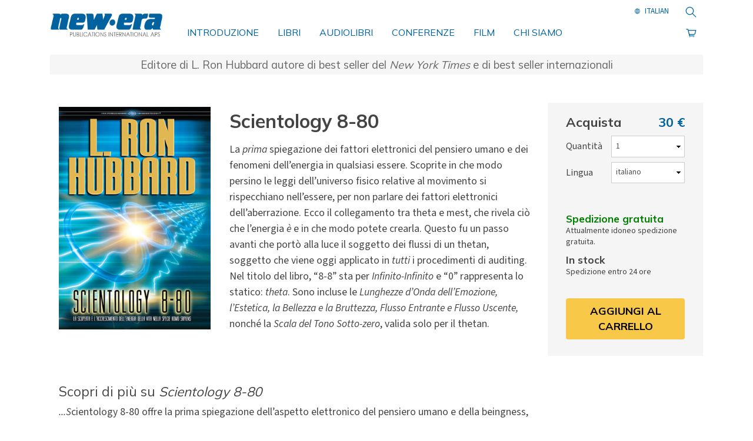

--- FILE ---
content_type: text/html; charset=utf-8
request_url: https://www.newerapublications.it/store/item/scientology-8-80-hardcover.html
body_size: 15012
content:
<!DOCTYPE html>
<html itemscope itemtype="http://schema.org/WebPage" lang="it">
<head>
	<meta charset="utf-8">
	<meta http-equiv="X-UA-Compatible" content="IE=edge">
	<meta name="viewport" content="width=device-width, initial-scale=1.0, maximum-scale=1.0, user-scalable=no">
	<!-- <meta name="viewport" content="width=device-width, initial-scale=1, shrink-to-fit=no"> -->
	

	
	<title>Scientology 8-80</title>
	<meta name="description" content="La prima spiegazione dei fattori elettronici del pensiero umano e dei fenomeni dell’energia in qualsiasi essere. Scoprite in che modo persino le leggi dell’universo fisico relative al movimento si rispecchiano nell’essere, per non parlare dei fattori elettronici dell’aberrazione. Ecco il collegamento tra theta e mest, che rivela ciò che l’energia è e in che modo potete crearla. Questo fu un passo avanti che portò alla luce il soggetto dei flussi di un thetan, soggetto che viene oggi applicato in tutti i procedimenti di auditing. Nel titolo del libro, “8-8” sta per Infinito-Infinito e “0” rappresenta lo statico: theta. Sono incluse le Lunghezze d’Onda dell’Emozione, l’Estetica, la Bellezza e la Bruttezza, Flusso Entrante e Flusso Uscente, nonché la Scala del Tono Sotto-zero, valida solo per il thetan. " />

	


	
	

	

	<!-- Favicons -->
	
	<link rel="apple-touch-icon" sizes="180x180" href="/images/icons/nep/apple-touch-icon.png">
<link rel="icon" type="image/png" sizes="32x32" href="/images/icons/nep/favicon-32x32.png">
<link rel="icon" type="image/png" sizes="16x16" href="/images/icons/nep/favicon-16x16.png">
<link rel="manifest" href="/images/icons/nep/site.webmanifest">
<link rel="mask-icon" href="/images/icons/nep/safari-pinned-tab.svg" color="#02629f">
<link rel="shortcut icon" href="/images/icons/nep/favicon.ico">
<meta name="apple-mobile-web-app-title" content="New Era Publications">
<meta name="application-name" content="New Era Publications">
<meta name="msapplication-TileColor" content="#2b5797">
<meta name="msapplication-config" content="/images/icons/nep/browserconfig.xml">
<meta name="theme-color" content="#ffffff">

	
	<link rel="preconnect" href="https://fonts.googleapis.com">
	<link rel="preconnect" href="https://fonts.gstatic.com" crossorigin>
	<!-- Google Fonts  -->
	
	<link href="https://fonts.googleapis.com/css?family=Source+Sans+3:300,300i,400,400i,600|Mulish:300,400,600,700" rel="stylesheet">
	



	<link href="https://fonts.googleapis.com/css2?family=Oswald:ital,wght@0,400;1,400&display=swap" rel="stylesheet">


	
	

	<link rel="stylesheet" href="/scss/_combined.css?_=1201">
	<link rel="stylesheet" href="/scss/app.css?_=1201">
</head>
<body class="product-page nep type- path-store path-store-item path-store-item-scientology-8-80-hardcover_html path-store-item-scientology-8-80-hardcover" dir='ltr'>

	<div class="content-wrapper">
		
<header id="nav_header" class="container-fluid banner-wrapper p-0 mb-lg-2">
	
	<div class="row tophat justify-content-end align-items-center">
		<div class="phone col-auto">
			
		</div>
		<div class="col-auto pr-0">
			<!-- <div class="external-language-selector">
				<div class="selector d-flex flex-row p-2 p-xl-1">
					<div class="tag">it</div>
					<div>LINGUA</div>
					<div class="arrow flip"><svg class="svg-arrow arrow-svg-right" xmlns="http://www.w3.org/2000/svg" xmlns:xlink="http://www.w3.org/1999/xlink" preserveAspectRatio="xMidYMid" width="12" height="12" viewBox="0 0 18 19"><path d="M18.006,18.997 C18.006,18.997 8.261,9.500 8.261,9.500 C8.261,9.500 18.006,0.003 18.006,0.003 C18.006,0.003 9.740,0.003 9.740,0.003 C9.740,0.003 -0.006,9.500 -0.006,9.500 C-0.006,9.500 9.740,18.997 9.740,18.997 C9.740,18.997 18.006,18.997 18.006,18.997 Z" id="path-arrow" class="cls" fill-rule="evenodd"></path></svg>
</div>
				</div>
				



<ul class="d-flex flex-column list-unstyled">
    <li>
        <a class="no-decoration" tabindex="-1" href='https://zh.newerapublications.com/store/item/scientology-8-80-hardcover.html'>繁體中文 | <span>Chinese</span></a>
        <div class="menu-hover-overlay"></div>
    </li>
    <li>
        <a class="no-decoration" tabindex="-1" href='https://da.newerapublications.com/store/item/scientology-8-80-hardcover.html'>Dansk | <span>Danish</span></a>
        <div class="menu-hover-overlay"></div>
    </li>
    <li>
        <a class="no-decoration" tabindex="-1" href='https://de.newerapublications.com/store/item/scientology-8-80-hardcover.html'>Deutsch | <span>German</span></a>
        <div class="menu-hover-overlay"></div>
    </li>
    <li>
        <a class="no-decoration" tabindex="-1" href='https://www.newerapublications.com/store/item/scientology-8-80-hardcover.html'>English | <span>English</span></a>
        <div class="menu-hover-overlay"></div>
    </li>
    <li class="greek">
        <a class="no-decoration" tabindex="-1" href='https://www.newerapublications.gr/store/item/scientology-8-80-hardcover.html'>Ελληνικά | <span>Greek</span></a>
        <div class="menu-hover-overlay"></div>
    </li>
    <li>
        <a class="no-decoration" tabindex="-1" href='https://es.newerapublications.com/store/item/scientology-8-80-hardcover.html'>Español (Latino) | <span>Spanish</span></a>
        <div class="menu-hover-overlay"></div>
    </li>
    <li>
        <a class="no-decoration" tabindex="-1" href='https://www.newerapublications.es/store/item/scientology-8-80-hardcover.html'>Español (Castellano) | <span>Castilian</span></a>
        <div class="menu-hover-overlay"></div>
    </li>
    <li class="french">
        <a class="no-decoration" tabindex="-1" href='https://fr.newerapublications.com/store/item/scientology-8-80-hardcover.html'>Français | <span>French</span></a>
        <div class="menu-hover-overlay"></div>
    </li>
    <li>
        <a class="no-decoration" tabindex="-1" href='https://he.newerapublications.com/store/item/scientology-8-80-hardcover.html'>עברית | <span>Hebrew</span></a>
        <div class="menu-hover-overlay"></div>
    </li>
    <li>
        <a class="no-decoration" tabindex="-1" href='https://www.newerapublications.it/store/item/scientology-8-80-hardcover.html'>Italiano | <span>Italian</span></a>
        <div class="menu-hover-overlay"></div>
    </li>
    <li>
        <a class="no-decoration" tabindex="-1" href='https://ja.newerapublications.com/store/item/scientology-8-80-hardcover.html'>日本語 | <span>Japanese</span></a>                    
        <div class="menu-hover-overlay"></div>
   </li>
   <li>
        <a class="no-decoration" tabindex="-1" href='https://www.newerapublications.hu/store/item/scientology-8-80-hardcover.html'>Magyar | <span>Hungarian</span></a>
        <div class="menu-hover-overlay"></div>
    </li>
    <li>
        <a class="no-decoration" tabindex="-1" href='https://nl.newerapublications.com/store/item/scientology-8-80-hardcover.html'>Nederlands | <span>Dutch</span></a>
        <div class="menu-hover-overlay"></div>
    </li>
    <li>
        <a class="no-decoration" tabindex="-1" href='https://no.newerapublications.com/store/item/scientology-8-80-hardcover.html'>Norsk | <span>Norwegian</span></a>
        <div class="menu-hover-overlay"></div>
    </li>
    <li>
        <a class="no-decoration" tabindex="-1" href='https://www.newerapublications.pt/store/item/scientology-8-80-hardcover.html'>Português | <span>Portuguese</span></a>
        <div class="menu-hover-overlay"></div>
    </li>
    <li class="russian">
        <a class="no-decoration" tabindex="-1" href='https://www.newerapublications.ru/store/item/scientology-8-80-hardcover.html'>Русский | <span>Russian</span></a>
        <div class="menu-hover-overlay"></div>
    </li>
    <li>
        <a class="no-decoration" tabindex="-1" href='https://www.newerapublications.se/store/item/scientology-8-80-hardcover.html'>Svenska | <span>Swedish</span></a>
        <div class="menu-hover-overlay"></div>
    </li>
</ul>
			</div> -->
		</div>
	</div>
	
	<div class="banner">
		<!-- <div class="secondary-logo d-none d-lg-block"></div> -->
		<nav class="main row no-gutters">

			<!-- Logo Holster -->
			<div id="nav_branding" class='banner-member col-7 col-sm-9 col-lg-2'>
				<a href="/" class="banner-logo-link" alt='Home page'>
				
					<img class="site-logo-text" src="/images/nep-logo.png" alt='Home page'>
				
				</a>
			</div>

			<!-- The Links -->
			<div id="nav_links" class='banner-member col-lg-9'>
				<div id="mobile_nav_head" class="d-flex justify-content-between d-lg-none">
					<div class="icon">
						<a href="/">
							<img src='/images/nep-mini-nav.png' alt='Home page' class="img-fluid">
						</a>
					</div>
					<div class="close">
						<button id="nav_close" type="button" class="button-unstyled">
							<span class="sr-only">chiudi</span>
							<span class="iconer-close-big"></span>
						</button>
					</div>
				</div>
				<ul class="d-flex list-inline flex-wrap top-level flex-column flex-lg-row">
					
					<li class='has-submenu'>
						<a href="/introduction/materials-of-dianetics-and-scientology.html" class="nav-button ">INTRODUZIONE</a>
						
						<button class="d-lg-none button-unstyled"><span class="sr-only">Espandi</span>▼</button>
						<ul class="d-flex flex-column list-unstyled second-level">
						
							<li><a href="/introduction/the-beginning-books-paperbacks.html">I Libri Introduttivi</a></li>
						
							<li><a href="/introduction/the-classics-lectures.html">Le Conferenze Classiche</a></li>
						
							<li><a href="/introduction/the-basics.html">I Fondamenti</a></li>
						
							<li><a href="/introduction/the-congresses.html">I Congressi</a></li>
						
							<li><a href="/introduction/the-advanced-clinical-course-lectures.html">Le Conferenze dei Corsi Seminariali Avanzati</a></li>
						
							<li><a href="/introduction/the-congresses-and-accs-it-all-comes-together.html">I Congressi e gli ACC: Tutto Combacia</a></li>
						
						</ul>
						
					</li>
					
					<li class='has-submenu'>
						<a href="/store/category/beginning-books.html" class="nav-button ">LIBRI</a>
						
						<button class="d-lg-none button-unstyled"><span class="sr-only">Espandi</span>▼</button>
						<ul class="d-flex flex-column list-unstyled second-level">
						
							<li><a href="/store/category/beginning-books.html">I Libri Introduttivi</a></li>
						
							<li><a href="/store/category/basics-books.html">Libri dei Fondamenti</a></li>
						
							<li><a href="/store/category/ron-series.html">Serie di L. Ron Hubbard</a></li>
						
						</ul>
						
					</li>
					
					<li class='has-submenu'>
						<a href="/store/category/beginning-audiobooks.html" class="nav-button ">AUDIOLIBRI</a>
						
						<button class="d-lg-none button-unstyled"><span class="sr-only">Espandi</span>▼</button>
						<ul class="d-flex flex-column list-unstyled second-level">
						
							<li><a href="/store/category/beginning-audiobooks.html">Audiolibri Introduttivi</a></li>
						
							<li><a href="/store/category/audiobooks.html">Audiolibri dei Fondamenti</a></li>
						
						</ul>
						
					</li>
					
					<li class='has-submenu'>
						<a href="/store/category/classics-lectures.html" class="nav-button ">CONFERENZE</a>
						
						<button class="d-lg-none button-unstyled"><span class="sr-only">Espandi</span>▼</button>
						<ul class="d-flex flex-column list-unstyled second-level">
						
							<li><a href="/store/category/classics-lectures.html">Conferenze Classiche</a></li>
						
							<li><a href="/store/category/classics-veteran-scientologists.html">Conferenze Classiche per Scientologist Veterani</a></li>
						
							<li><a href="/store/category/introductory-lectures.html">Conferenze Introduttive</a></li>
						
							<li><a href="/store/category/basics-lectures.html">Conferenze dei Fondamenti</a></li>
						
							<li><a href="/store/category/congress-lectures.html">Conferenze dei Congressi</a></li>
						
							<li><a href="/store/category/acc-lectures.html">Conferenze degli ACC</a></li>
						
						</ul>
						
					</li>
					
					<li class='has-submenu'>
						<a href="/store/category/books-on-film.html" class="nav-button ">FILM</a>
						
						<button class="d-lg-none button-unstyled"><span class="sr-only">Espandi</span>▼</button>
						<ul class="d-flex flex-column list-unstyled second-level">
						
							<li><a href="/store/category/books-on-film.html">Libri su Film</a></li>
						
							<li><a href="/store/category/lrh-on-film.html">L. Ron Hubbard su Film</a></li>
						
						</ul>
						
					</li>
					
					<li class='has-submenu'>
						<a href="/about/" class="nav-button ">CHI SIAMO</a>
						
						<button class="d-lg-none button-unstyled"><span class="sr-only">Espandi</span>▼</button>
						<ul class="d-flex flex-column list-unstyled second-level">
						
							<li><a href="/about/l-ron-hubbard.html">Riguardo a L. Ron Hubbard</a></li>
						
							<li><a href="/about/industry-awards.html">Premi Industria</a></li>
						
							<li><a href="/contact.html">Contattaci</a></li>
						
						</ul>
						
					</li>
					
					<li class="d-lg-none has-submenu">
						<span class="nav-button">LINGUA</span>
						<button class="d-lg-none button-unstyled"><span class="sr-only">Espandi</span>▼</button>
						



<ul class="d-flex flex-column list-unstyled">
    <li>
        <a class="no-decoration" tabindex="-1" href='https://zh.newerapublications.com/store/item/scientology-8-80-hardcover.html'>繁體中文 | <span>Chinese</span></a>
        <div class="menu-hover-overlay"></div>
    </li>
    <li>
        <a class="no-decoration" tabindex="-1" href='https://da.newerapublications.com/store/item/scientology-8-80-hardcover.html'>Dansk | <span>Danish</span></a>
        <div class="menu-hover-overlay"></div>
    </li>
    <li>
        <a class="no-decoration" tabindex="-1" href='https://de.newerapublications.com/store/item/scientology-8-80-hardcover.html'>Deutsch | <span>German</span></a>
        <div class="menu-hover-overlay"></div>
    </li>
    <li>
        <a class="no-decoration" tabindex="-1" href='https://www.newerapublications.com/store/item/scientology-8-80-hardcover.html'>English | <span>English</span></a>
        <div class="menu-hover-overlay"></div>
    </li>
    <li class="greek">
        <a class="no-decoration" tabindex="-1" href='https://www.newerapublications.gr/store/item/scientology-8-80-hardcover.html'>Ελληνικά | <span>Greek</span></a>
        <div class="menu-hover-overlay"></div>
    </li>
    <li>
        <a class="no-decoration" tabindex="-1" href='https://es.newerapublications.com/store/item/scientology-8-80-hardcover.html'>Español (Latino) | <span>Spanish</span></a>
        <div class="menu-hover-overlay"></div>
    </li>
    <li>
        <a class="no-decoration" tabindex="-1" href='https://www.newerapublications.es/store/item/scientology-8-80-hardcover.html'>Español (Castellano) | <span>Castilian</span></a>
        <div class="menu-hover-overlay"></div>
    </li>
    <li class="french">
        <a class="no-decoration" tabindex="-1" href='https://fr.newerapublications.com/store/item/scientology-8-80-hardcover.html'>Français | <span>French</span></a>
        <div class="menu-hover-overlay"></div>
    </li>
    <li>
        <a class="no-decoration" tabindex="-1" href='https://he.newerapublications.com/store/item/scientology-8-80-hardcover.html'>עברית | <span>Hebrew</span></a>
        <div class="menu-hover-overlay"></div>
    </li>
    <li>
        <a class="no-decoration" tabindex="-1" href='https://www.newerapublications.it/store/item/scientology-8-80-hardcover.html'>Italiano | <span>Italian</span></a>
        <div class="menu-hover-overlay"></div>
    </li>
    <li>
        <a class="no-decoration" tabindex="-1" href='https://ja.newerapublications.com/store/item/scientology-8-80-hardcover.html'>日本語 | <span>Japanese</span></a>                    
        <div class="menu-hover-overlay"></div>
   </li>
   <li>
        <a class="no-decoration" tabindex="-1" href='https://www.newerapublications.hu/store/item/scientology-8-80-hardcover.html'>Magyar | <span>Hungarian</span></a>
        <div class="menu-hover-overlay"></div>
    </li>
    <li>
        <a class="no-decoration" tabindex="-1" href='https://nl.newerapublications.com/store/item/scientology-8-80-hardcover.html'>Nederlands | <span>Dutch</span></a>
        <div class="menu-hover-overlay"></div>
    </li>
    <li>
        <a class="no-decoration" tabindex="-1" href='https://no.newerapublications.com/store/item/scientology-8-80-hardcover.html'>Norsk | <span>Norwegian</span></a>
        <div class="menu-hover-overlay"></div>
    </li>
    <li>
        <a class="no-decoration" tabindex="-1" href='https://www.newerapublications.pt/store/item/scientology-8-80-hardcover.html'>Português | <span>Portuguese</span></a>
        <div class="menu-hover-overlay"></div>
    </li>
    <li class="russian">
        <a class="no-decoration" tabindex="-1" href='https://www.newerapublications.ru/store/item/scientology-8-80-hardcover.html'>Русский | <span>Russian</span></a>
        <div class="menu-hover-overlay"></div>
    </li>
    <li>
        <a class="no-decoration" tabindex="-1" href='https://www.newerapublications.se/store/item/scientology-8-80-hardcover.html'>Svenska | <span>Swedish</span></a>
        <div class="menu-hover-overlay"></div>
    </li>
</ul>
					</li>
				</ul>

				
			</div>

			<!-- Extra Navbits -->
			<div id="nav_extra" class="d-flex banner-member col-3 col-sm-2 col-lg-1 text-right justify-content-end align-items-top">
				<ul class="external-language-selector--wrapper">
					<nav class="external-language-selector external-language">
						<div>
							
							<div class="external-navigation--item">
								<img src="/images/language-globe-nep.svg" alt="Language">
								
									
									
									
									
									
									
									
									
									
									
									
									
									
									
									
									
									
								
									
									
									
									
									
									
									
									
									
									
									
									
									
									
									
									
									
								
									
									
									
									
									
									
									
									
									
									
									
									
									
									
									
									
									
								
									
									
									
									
									
									
									
									
									
									
									
									
									
									
									
									
									
								
									
									
									
									
									
									
									
									
									
									
									
									
									
									
									
									
									
								
									
									
									
									
									
									
									
									
									
									
									
									
									
									
									
									
									
								
									
									
									
									
									
									
									
									
									
									
									
									
									
									
									
									
									
								
									
									
									
									
									
									
									
									
									
									
									
									
									
									
									
									
									
								
									
									
									
									
									
									
									
									
									
									
									
									
									
									
									
									
									
								
									
									
									
									
									
									
									
									
									
									
									
									
									
									
									
									
									
								
									
									
									
									
									
									
									
									
									
									
									
									
									
									
									
									
									
								
									
									
									
									
									
									
									
									
									
									
									
									
									
									
									
									
									
								
									
									
									
									
									
									
									
									
									
									
									
									
									
									
									
									
									
								
									
									
									
									
									
									
									
									
									
									
									
									
									
									
									
									
									
								
									
									
									
									
									
									
									
									
									
									
									
									
									
									
									
									
									
								
									
									
									
									
									
									
									
									
									
									
									
									
									
									
									
									
									
								
									
									
									
									
									
									
									
									
									
									
									
									
									
									
									
									
									
								
									
									
									
									
									
									
									
									
									
									
									
									
									
									
									
									
									
								
									
									
									
									
									
									
									
									
									
									
									
									
									
									
									
									
									
								
									
									
									
									
									
									
									
									
									
									
									
									
									
									
									
									
									
								
									
									
									
									
									
									
									
									
									
									
									
									
									
									
									
									
									
								
									
									
									
									
									
									
									
									
									
									
									
									
									
									
									
									
									
								
									
									
									
									
									
									
									
									
									
									
									
									
									
									
									
									
									
								
									
									
									
									
									
									
									
									
									
									
									
									
									
									
									
									
									
								
									
									
									
									
									
									
									
									
									
									
									
									
									
									
									
									
									
								
									
									
									
									
									
									
									
									
									
									
									
									
									
									
									
									
									
								
									
									
									
									
									
									
									
									
									
									
									
									
									
									
									
									
									
								
									
									
									
									
									
									
									
									
									
									
									
									
									
									
									
									
									
								
									
									
									
									
									
									
									
									
									
									
									
									
									
									
									
									
									
								
									
									
									
									
									
									
									
									
									
									
									
									
									
									
									
									
									
								
									
									
									
									
									
									
									
									
									
									
									
									
									
									
									
									
									
								
									
									
									
									
									
									
									
									
									
									
									
									
									
									
									
									
									
								
									
									
									
									
									
									
									
									
									
									
									
									
									
									
									
									
									
								
									
									
									
									
									
									
									
									
									
									
									
									
									
									
									
									
									
								
									
									
									
									
									
									
									
									
									
									
									
									
									
									
									
									
									
								
									
									
									
									
									
									
									
									
									
									
									
									
									
									
									
									
									
								
									
									
									
									
									
									
									
									
									
									
									
									
									
									
									
									
									
								
									
									
									
									
									
									
									
									
									
									
									
									
									
									
									
									
									
								
									
									
									
									
									
									
									
									
									
									
									
									
									
									
									
									
									
								
									
									
									
									
									
									
									
									
									
									
									
									
									
									
									
									
									
								
									
									
									
									
									
									
									
									
									
									
									
									
									
									
									
									
									
								
									
									
									
									
									
									
									
									
									
									
									
									
									
									
									
									
									
								
									
									
									
									
									
									
									
									
									
									
									
									
									
									
									
									
									
								
									
									
									
									
									
									
									
									
									
									
									
									
									
									
									
									
									
								
									
									
									
									
									
									
									
									
									
									
									
									
									
									
									
									
									
								
									
									
									
									
									
									
									
									
									
									
									
									
									
									
									
									
									
								
									
									
									
									
									
									
									
									
									
									Italian
									
									
									
									
									
									
									
								
									
									
									
									
									
									
									
									
									
									
									
									
									
									
									
									
									
								
									
									
									
									
									
									
									
									
									
									
									
									
									
									
									
									
									
								
									
									
									
									
									
									
									
									
									
									
									
									
									
									
									
									
									
								
									
									
									
									
									
									
									
									
									
									
									
									
									
									
									
									
									
								
							</div>
							<!-- <span class="selector"><span class="bordered">it</span> LINGUA 
								<img class="arrow-svg arrow-svg-right" src="/images/arrow-right-white.svg" alt="">
							</span> -->
						</div>
						<ul>

							

							
							<a class="no-decoration " href="https://zh.newerapublications.com/store/item/scientology-8-80-hardcover.html">繁體中文 | <span>Chinese</span></span></a>
							<a class="no-decoration " href="https://da.newerapublications.com/store/item/scientology-8-80-hardcover.html">Dansk | <span>Danish</span></span></a>
							<a class="no-decoration " href="https://de.newerapublications.com/store/item/scientology-8-80-hardcover.html">Deutsch | <span>German</span></span></a>
							<a class="no-decoration " href="https://www.newerapublications.com/store/item/scientology-8-80-hardcover.html">English | <span>English</span></span></a>
							<a class="no-decoration " href="https://www.newerapublications.gr/store/item/scientology-8-80-hardcover.html">Ελληνικά | <span>Greek</span></span></a>
							<a class="no-decoration " href="https://es.newerapublications.com/store/item/scientology-8-80-hardcover.html">Español (Latino) | <span>Spanish</span></span></a>
							<a class="no-decoration " href="https://www.newerapublications.es/store/item/scientology-8-80-hardcover.html">Español (Castellano) | <span>Castilian</span></span></a>
							<a class="no-decoration " href="https://fr.newerapublications.com/store/item/scientology-8-80-hardcover.html">Français | <span>French</span></span></a>
							<a class="no-decoration " href="https://he.newerapublications.com/store/item/scientology-8-80-hardcover.html">עברית | <span>Hebrew</span></span></a>
							<a class="no-decoration language__selected" href="https://www.newerapublications.it/store/item/scientology-8-80-hardcover.html">Italiano | <span>Italian</span></span></a>
							<a class="no-decoration " href="https://ja.newerapublications.com/store/item/scientology-8-80-hardcover.html">日本語 | <span>Japanese</span>                    </span></a>
							<a class="no-decoration " href="https://www.newerapublications.hu/store/item/scientology-8-80-hardcover.html">Magyar | <span>Hungarian</span></span></a>
							<a class="no-decoration " href="https://nl.newerapublications.com/store/item/scientology-8-80-hardcover.html">Nederlands | <span>Dutch</span></span></a>
							<a class="no-decoration " href="https://no.newerapublications.com/store/item/scientology-8-80-hardcover.html">Norsk | <span>Norwegian</span></span></a>
							<a class="no-decoration " href="https://www.newerapublications.pt/store/item/scientology-8-80-hardcover.html">Português | <span>Portuguese</span></span></a>
							<a class="no-decoration " href="https://www.newerapublications.ru/store/item/scientology-8-80-hardcover.html">Русский | <span>Russian</span></span></a>
							<a class="no-decoration " href="https://www.newerapublications.se/store/item/scientology-8-80-hardcover.html">Svenska | <span>Swedish</span></span></a>
						</ul>
					</nav>
					<div id="product_search_wrapper">
    <button id="product_search_button" title='Cerca'>
        <div class="banner-icon flip">
            <span class="sr-only">Cerca</span>
            <span class="iconer-magnifier"></span>
        </div>
    </button>

    <form id="product_search_form" class="d-flex flex-column move" role="search">
        
        <input type="text" class="form-control" tabindex="-1" id="product_search_input" placeholder='Cerca&hellip;' aria-label="Search">
    
        <div class="search-results">
            <div class="search-results-placeholder">&hellip;</div>
            <ul class="search-results-list list-unstyled flex-column no-gutters hidden">
                <!-- Search items -->
            </ul>
        </div>
    </form>
</div>

				</ul>

				
<div id="banner_shopping_cart_outer">
	<a href='/store/checkout.action' title='Visualizza carrello'>
		<div id="banner_shopping_cart">
			<div class="banner-icon d-flex">
				<div class="store-cart-items-count invisible">0</div>
				<div class="glyph flip"> <span class="iconer-shopping-cart"></span></div>
			</div>
		</div>
	</a>
	<div id="mini_cart_outer" class="mini_cart_outer">
		<!---->
	</div>
</div>


				<div class="banner-cart-sticky">
					<div class="container">
						<div class="banner-cart-sticky-row">
							<a href="/" class="banner-logo-link" alt='Home page'>
								
									<img class="site-logo-text" src="/images/nep-logo.png" alt='Home page'>
								
								</a>
						</div>
					</div>
				</div>
			</div>

			<!-- Any items needed in nav for the checkout page (hidden on all but checkout page) -->
			<div id="nav_checkout" class='d-flex banner-member col-5 col-sm-3 text-right justify-content-end align-items-top show-for-checkout-mobile'>
				<div class="phone-number-top text-primary text-right"><a href="tel:+4533736666"><span class="iconer iconer-phone"></span> + 45 33 73 66 66</a></div>
			</div>

			<!-- Mobile hamburger -->
			<div class="d-block d-lg-none banner-member col-2 col-sm-1 text-right hamburger-wrapper">
				<div class="hamburger">
					<span class="iconer-nav-burger"></span>
				</div>
			</div>

		</nav>
	</div>
</header>


		
		<div class="site-content">
			
			<div class="container-fluid">
				<div class="row no-gutters justify-content-center">

					

					<div class="body-content w100 col-12">
						





<!---->



<!---->




<!---->



<header id="main_header" class="col-sm-12">
	<h3>Editore di L. Ron Hubbard autore di best seller del <em>New York Times</em> e di best seller internazionali</h3>
</header>



<!--  || prod.Id == "dmsmh.*.hc" -->








<!---->




<section id="product_info" class="col-sm-12 pr-0 ">
    <div class="row no-gutters">
        <!-- Mobile Title -->
        <h1 class="product-title m-3 text-center w100 d-md-none">
            Scientology 8-80
            
        </h1>

        <!---->
        
<figure data-preview-title='Vedi un esempio di questo titolo'
	class="product-image text-center col-md-5 col-lg-3 clearfix ">
    
    <img 
	
		src='https://files.scientology.org/imagecache/cropfit@w=320@as=1@q=55@bg=ffffff/data/shared/themes/gold_master/product_images/it/scientology-8-80-hardcover_it.jpg?k=7H392V_OuT'
		srcset='https://files.scientology.org/imagecache/cropfit@w=640@as=1@q=55@bg=ffffff/data/shared/themes/gold_master/product_images/it/scientology-8-80-hardcover_it.jpg?k=fkpSZdY2fP 2x'
	
	class="fade-in-on-load align-self-center pr-0 pr-md-4 pr-lg-3" alt="Scientology 8-80" id="main_prod_image">
	
	
	<div class="loader material-loader">
		<svg class="material-spinner" width="66px" height="66px" stroke-width="5" viewBox="0 0 66 66">
			<circle cx="33" cy="33" r="25" />
		</svg>
	</div>

	
</figure>

<script src="//www.google.com/jsapi"></script>


        <div class="product-description order-2 order-lg-0 col-md-12 col-lg-6 pt-md-4 pt-lg-0 px-lg-3 mt-sm-4 mt-md-1">
            <h1 class="product-title d-none d-md-block mt-2">
                Scientology 8-80
                
            </h1>
            <p>
                <p>La <em>prima</em> spiegazione dei fattori elettronici del pensiero umano e dei fenomeni dell’energia in qualsiasi essere. Scoprite in che modo persino le leggi dell’universo fisico relative al movimento si rispecchiano nell’essere, per non parlare dei fattori elettronici dell’aberrazione. Ecco il collegamento tra theta e mest, che rivela ciò che l’energia <em>è</em> e in che modo potete crearla. Questo fu un passo avanti che portò alla luce il soggetto dei flussi di un thetan, soggetto che viene oggi applicato in <em>tutti</em> i procedimenti di auditing. Nel titolo del libro, “8-8” sta per <em>Infinito-Infinito</em> e “0” rappresenta lo statico: <em>theta</em>. Sono incluse le <em>Lunghezze d’Onda dell’Emozione, l’Estetica, la Bellezza e la Bruttezza, Flusso Entrante e Flusso Uscente,</em> nonché la <em>Scala del Tono Sotto-zero</em>, valida solo per il thetan. </p>
            </p>
            <!-- <a href="#more-about" class="smooth-scroll read-more caret-right">Leggi anche</a> -->
        </div>

        <div class="col-md-7 col-lg-3 offset-lg-0 pt-4 pt-md-2 pt-lg-0 order-1">
            
<div id="product_details_container" class="">
    <form class="product-details product-details-scrolltofixed pr-lg-0" id="product_details_box">
        <input type="hidden" name="product_id" value="scn880.*.hc">
        <div class="product-details-inner product-details-inner__padding px-2 py-3 popout row m-0">
            <div class="col-12 col-sm-6 col-lg-12 mb-4">

                <div class="row align-items-center block price-block">
                    <div class="col-6 col-sm-4 cta cta__bold">acquista</div>
                    <div class="col-6 col-sm-8 price text-right"><bdi>30 €</bdi></div>
                </div>

                <div class="row align-items-center block qty-block">
                    <div class="col-sm-4">
                        <label for="quantity" class="label-unstyled label-unstyled__larger">Quantità</label>
                    </div>
                    <div class="col-sm-8">
                        <select name="quantity" id="quantity" class="form-control">
                            <option value="1">1</option>
                            <option value="2">2</option>
                            <option value="3">3</option>
                            <option value="4">4</option>
                            <option value="5">5</option>
                            <option value="6">6</option>
                            <option value="7">7</option>
                            <option value="8">8</option>
                            <option value="9">9</option>
                            <option value="10">10</option>
                            <option value="24">24</option>
                            <option value="48">48</option>
                            <option value="96">96</option>
                        </select>
                    </div>
                </div>
                
                <div class="row align-items-center block lang-block">
                    <div class="col-sm-4">
                        <label for="language" class="label-unstyled label-unstyled__larger">Lingua</label>
                    </div>
                    <div class="col-sm-8">
                        <select name="language" id="language" class="form-control">

                            

                            
                                
                                    
                                    <option value="es" >spagnolo</option>
                                
                                    
                                    <option value="zh" >cinese</option>
                                
                                    
                                    <option value="no" >norvegese</option>
                                
                                    
                                    <option value="da" >danese</option>
                                
                                    
                                    <option value="hu" >ungherese</option>
                                
                                    
                                    <option value="nl" >olandese</option>
                                
                                    
                                    <option value="de" >tedesco</option>
                                
                                    
                                    <option value="fr" >francese</option>
                                
                                    
                                    <option value="he" >ebraico</option>
                                
                                    
                                    <option value="el" >greco</option>
                                
                                    
                                    <option value="pt" >portoghese</option>
                                
                                    
                                    <option value="it" selected>italiano</option>
                                
                                    
                                    <option value="en" >inglese</option>
                                
                                    
                                    <option value="ja" >giapponese</option>
                                
                                    
                                    <option value="es_ES" >castigliano</option>
                                
                                    
                                    <option value="sv" >svedese</option>
                                
                                    
                                    <option value="ru" >russo</option>
                                
                            

                            
                            
                        </select>
                    </div>
                </div>
            </div>
            <div class="col-12 col-sm-6 col-lg-12" id="the_close">
                <div class="block ship-block">
                    <span class='free-ship'>Spedizione gratuita</span> Attualmente idoneo spedizione gratuita.
                </div>
                
                

                <div class="block fulfillment-block">
                    <span class="in-stock">In stock</span>
                    Spedizione entro 24 ore
                </div>
            </div>
            <div class="col-12 col-sm-6 col-lg-12">
                <button type="submit" class="btn btn-primary btn-block btn-lg add-to-cart-prominent-button disabled" id="atc_button" disabled>
                    Aggiungi al carrello
                </button>
            </div>
        </div>
    </form>
</div>



<div class="modal fade" id="russia_store_message">
    <div class="modal-dialog modal-dialog-centered">
       <div class="modal-content">
           <div class="modal-header" style="border-bottom: 0;">
             <button type="button" class="close" data-dismiss="modal"><span aria-hidden="true">&times;</span><span class="sr-only">Close</span></button>
           </div>
           <div class="modal-body">
              
              Вы пытаетесь приобрести материалы из <span class="hidden" data-countrycode="RU">России.</span> <span class="hidden" data-countrycode="KZ">Казахстана.</span> <span class="hidden" data-countrycode="KG">Кыргызстана.</span> <span class="hidden" data-countrycode="BY">Беларуси.</span> <span class="hidden" data-countrycode="MD">Молдовы.</span> Чтобы оформить заказ, пожалуйста, посетите сайт <a href="https://new-era.ru/">new-era.ru</a>.
              <a href="https://new-era.ru/">
                  <button type="button" class="btn btn-primary" style="display: block;margin: 1rem auto 0rem;">
                      Перейти на сайт
                   </button>
               </a>
               
           </div>
       </div>
     </div>
  </div>
        </div>
    </div>
</section>











<!-- Generic version -->
<section id="more-about" class="pt-3 col-lg-9">
    <h3 class="product-subhead">
    
        Scopri di più su <i>Scientology 8-80</i>
    
    </h3>
     <p>
<em>...<span class="icapTitle">S</em>cientology 8-80</span> offre la prima spiegazione dell’aspetto elettronico del pensiero umano e della beingness, dimostrando in che modo le leggi fisiche del movimento operano in ogni essere. Qui inoltre c’è la sensazionale scoperta del “Nero e Bianco” e del “Processing dei Concetti”, vale a dire i mezzi per debellare e sradicare i facsimili a centinaia e migliaia alla volta. Le leggendarie scoperte contenute in questo libro comprendono:
</p>
<ul>
<li>La descrizione e le qualità dello <em>Statico di vita</em>, che agisce come uno specchio e registra impressioni dell’universo fisico</li>
<li>La <em>Scala del Tono</em> delle lunghezze d’onda ed il ruolo onnipotente dell’<em>Estetica</em> sia nel rendere schiavi gli esseri che nel liberarli</li>

<li>Le <em>Dicotomie</em> (condizioni di esistenza in contrapposizione) la loro descrizione e il loro uso nell’auditing per creare energia</li>
<li>
Le <em>Forcelle</em> e la ragione dell’esistenza dei <em>flussi</em>, il loro impiego nell’auditing, virtualmente possibile in ogni procedimento, nonché le ragioni fondamentali per cui i procedimenti funzionano</li>
<li>La <em>Scala del Tono Sotto-zero</em> applicabile solo al thetan, non all’insieme composito del thetan più il suo corpo MEST</li>

<li>
I <em>Corpi</em>, nonché il motivo per cui gli esseri si bloccano nei corpi e pensano di essere dei corpi</li>
<li>Le <em>Manifestazioni dell’Energia</em>, comprendentila scoperta di un errore fondamentale esistente nell’elettricità elementare fin dai tempi della sua invenzione; una scoperta culminata in una formula matematica per l’energia della <em>fonte della vita</em>
</li>
</ul>


</section>




<div class="col-lg-9">
    <table class="table table-borderless prod-details-table prod-details-table__bottom">
        <tbody>
            <tr>
                <td>Imposta&shy;zione:</td>
                <td>Copertina rigida </td>
            </tr>
             <!-- only show quantity if it's not empty -->
            <tr>
                
                <td>Pagine:</td>
                
                <td>208</td>
            </tr>
            
            <!-- PRODUCT PUBLISH DATE -->
            <!-- germany-CBCM-special -->
            
        </tbody>
    </table>
</div>






<section id="product_other_formats" class="col-lg-8">
    <h3 class="product-subhead mt-4">
    Formati supplementari
</h3>
<table class="table">
    

        
                
    

        
        

            
            <tr>
                <td><a href="/store/item/scientology-8-80-audiobook.html">Audiolibro CD</a></td>
                <td><bdi>25 €</bdi></td>
                <td align='right'>
                    <!-- <button aria-role="button" class="btn btn-light btn-sm btn-icon scnstore-atc flip" title='Aggiungi al Carrello' data-store-product-id="scn880.it.cd">
                        <span class="sr-only">Aggiungi al Carrello</span>
                        <span class="iconer-shopping-cart"></span>
                    </button> -->
                    <a aria-role="button" class="btn btn-light btn-sm btn-icon flip" title='Scopri di più' href="/store/item/scientology-8-80-audiobook.html">
                        <span class="sr-only">Scopri di più</span>
                        <span class="iconer-control-fastforward"></span>
                    </a>
                </td>
            </tr>

                
    
</table>
</section>





<section id="product_related_items" class="col-lg-8">
    <h3 class="product-subhead">Articoli correlati</h3>
<table class="table related-items">


    
    

    

        
        <tr>
            <td class="image">
                <a href="/store/item/source-of-life-energy-lectures.html" alt="Fonte dell’Energia della Vita" title="Fonte dell’Energia della Vita">
                    <img src='https://files.scientology.org/imagecache/scalefit-200x1000@as=1@qa=55/data/shared/themes/gold_master/product_images/it/source-of-life-energy-lectures_it.png?k=PtVowOOHM4' class="img-fluid fade-in-on-load" alt='Fonte dell’Energia della Vita, Compact Disc' itemprop="image">
                </a>
            </td>
            <td class="product-name">
                <a href="/store/item/source-of-life-energy-lectures.html">Fonte dell’Energia della Vita</a>
            </td>
            <td class="format">
                Compact Disc 
            </td>
            <td class="price">
                <bdi>270 €</bdi>
            </td>
            <td align='right'>
                <!-- <button class="btn btn-light btn-sm btn-icon scnstore-atc flip" title='Aggiungi al Carrello' data-store-product-id="sole.it.cd">
                    <span class="sr-only">Aggiungi al Carrello</span>
                    <span class="iconer-shopping-cart"></span>
                </button> -->
                <a class="btn btn-light btn-icon btn-sm flip" title='Scopri di più' href="/store/item/source-of-life-energy-lectures.html">
                    <span class="iconer-control-fastforward"></span>
                </a>
            </td>
        </tr>
    

</table>
</section>





    <section id="back_button" class="col-sm-9">
        <a href="/store/category/basics-books.html" class="btn mt-2 btn-outline-primary"> &laquo;
         Basics Books </a>
    </section>






					</div>
				</div>
			</div>
		</div>
	</div>
	
<footer class="main">
	<div class="container-fluid footer-wrapper">
	    <div class="row footer-row">

	        <div class="footer-column col-sm-6 col-md-4 col-lg-3">
	            <h5 class="footer-category"><a href="/introduction/materials-of-dianetics-and-scientology.html">INTRODUZIONE</a></h5>
	            <ul>
	                <li class="footer-link">
	                    <a href="/introduction/the-beginning-books-paperbacks.html">I Libri Introduttivi</a>
	                </li>
	                <li class="footer-link">
	                    <a href="/introduction/the-classics-lectures.html">Le Conferenze Classiche</a>
	                </li>
	                <li class="footer-link">
	                    <a href="/introduction/the-basics.html">I Fondamenti</a>
	                </li>
	                <li class="footer-link">
	                    <a href="/introduction/the-congresses.html">I Congressi</a>
	                </li>
	                <li class="footer-link">
	                    <a href="/introduction/the-advanced-clinical-course-lectures.html">Le Conferenze dei Corsi Seminariali Avanzati</a>
					</li>
	                <li class="footer-link">
	                	<a href="/introduction/the-congresses-and-accs-it-all-comes-together.html">I Congressi e gli ACC: Tutto Combacia</a>
					</li>
	            </ul>
	            <h5 class="footer-category mt-sm-4"><a href="/store/category/beginning-books.html">LIBRI</a></h5>
	            <ul>
	                <li class="footer-link">
	                    <a href="/store/category/beginning-books.html">I Libri Introduttivi</a>
	                </li>
	                <li class="footer-link">
	                    <a href="/store/category/basics-books.html">Libri dei Fondamenti</a>
	                </li>
	                
	                <li class="footer-link">
	                    <a href="/store/category/ron-series.html">Serie di L. Ron Hubbard</a>
	                </li>
	                
	            </ul>
	        </div>


			<div class="footer-column col-sm-6 col-md-4 col-lg-2">
				<h5 class="footer-category"><a href="/store/category/classics-lectures.html">CONFERENZE</a></h5>
				<ul>
					<li class="footer-link">
						<a href="/store/category/classics-lectures.html">Le Conferenze Classiche</a>
					</li>
					<li class="footer-link">
						<a href="/store/category/classics-veteran-scientologists.html">Conferenze Classiche per Scientologist Veterani</a>
					</li>
					<li class="footer-link">
						<a href="/store/category/introductory-lectures.html">Conferenze Introduttive</a>
					</li>
					<li class="footer-link">
						<a href="/store/category/basics-lectures.html">Conferenze dei Fondamenti</a>
					</li>
					<li class="footer-link">
						<a href="/store/category/congress-lectures.html">I Congressi</a>
					</li>
					
					<li class="footer-link">
						<a href="/store/category/acc-lectures.html">Le Conferenze dei Corsi Seminariali Avanzati</a>
					</li>
					
				</ul>

				<h5 class="footer-category mt-sm-4"><a href="/store/category/books-on-film.html">FILM</a></h5>
				<ul>
					<li class="footer-link">
						<a href="/store/category/books-on-film.html">Libri su Film</a>
					</li>
					<li class="footer-link">
						<a href="/store/category/lrh-on-film.html">L. Ron Hubbard su Film</a>
					</li>
				</ul>
			</div>



			<div class="footer-column col-sm-6 col-md-4 col-lg-2">
				<h5 class="footer-category"><a href="/store/category/beginning-audiobooks.html">AUDIOLIBRI</a></h5>
				<ul>
					<li class="footer-link">
						<a href="/store/category/beginning-audiobooks.html">Audiolibri Introduttivi</a>
					</li>
					<li class="footer-link">
						<a href="/store/category/audiobooks.html">Audiolibri dei Fondamenti</a>
					</li>
				</ul>

				

				
			</div>

			<div class="footer-column col-sm-6 col-md-4 col-lg-2">
				<h5 class="footer-category mb-sm-3"><a href="/about/">CHI SIAMO</a></h5>
				<ul>
					
					<li class="footer-link"><a href="/about/">Chi è New Era Publications International ApS.</a></li>
					
					<li class="footer-link"><a href="/about/l-ron-hubbard.html">Cenni biografici su L. Ron Hubbard</a></li>
					<li class="footer-link"><a href="/about/industry-awards.html">Premi Industria</a></li>
				</ul>


				<h5 class="footer-category mt-sm-4">
					<a href="/contact.html">CONTATTACI</a>
				</h5>
				

				<h5 class="footer-category mt-sm-4 sr-only"><a href="/sitemap.xml">MAPPA DEL SITO</a></h5>

			</div>


	        <div class="footer-column related-websites col-sm-6 col-md-4 col-lg-3">
	            <h5 class="footer-category">SITI CORRELATI</h5>
	            <ul class="two-column-text">
	                <li class="footer-link">
	                    <a rel="noopener" target="_blank" href="http://www.scientology.it/">Scientology</a>
					</li>
					<li class="footer-link">
						<a rel="noopener" target="_blank" href="https://www.scientology.tv/it/">Scientology Network</a>
					</li>
	                <li class="footer-link">
	                    <a rel="noopener" href="http://www.scientologyreligion.it/">Religione di Scientology</a>
	                </li>
	                <li class="footer-link">
	                    <a rel="noopener" target="_blank" href="http://www.dianetics.it/">Dianetics</a>
	                </li>
	                <li class="footer-link">
	                    <a rel="noopener" target="_blank" href="http://www.lronhubbard.it/">L. Ron Hubbard</a>
	                </li>
	                <li class="footer-link">
	                    <a rel="noopener" target="_blank" href="http://www.freedommag.org/it/">Freedom&thinsp;Mag.org</a>
	                </li>
	                <li class="footer-link">
	                    <a rel="noopener" target="_blank" href="http://www.scientologycourses.org/it/">Corsi di Scientology Online</a>
	                </li>
	                <li class="footer-link">
	                    <a rel="noopener" target="_blank" href="http://www.laviadellafelicita.org/">La Via della Felicità</a>
	                </li>
	                <li class="footer-link">
	                    <a rel="noopener" target="_blank" href="http://www.criminon.org/">Criminon</a>
	                </li>
                    
	            </ul>
	        </div>
        </div>

        <div class="language-container ">
            <!--
                "en", "ENGLISH (US/International)",
                "en_AU", "ENGLISH (Australia)",
                "en_CA", "ENGLISH (Canada)",
                "en_GB", "ENGLISH (United Kingdom)",
                "en_IE", "ENGLISH (Ireland)",
                "en_NP", "ENGLISH (Nepal)",
                "en_PH", "ENGLISH (Philippines)",
                "en_RW", "ENGLISH (Rwanda)",
                "en_ZA", "ENGLISH (South Africa)",
                "en_NZ", "English (New Zealand)",
                "da", "DANSK",
                "fr", "FRANÇAIS",
                "he", "עברית",
                "ja", "日本語",
                "ru", "РУССКИЙ",
                "zh", "繁體中文",
                "nl", "NEDERLANDS",
                "de", "DEUTSCH",
                "hu", "MAGYAR",
                "no", "NORSK",
                "sv", "SVENSKA",
                "es", "ESPAÑOL (Latino)",
                "es_ES", "ESPAÑOL (Castellano)",
                "es_CO", "Español (Colombia)",
                "el", "ΕΛΛΗΝΙΚA",
                "it", "ITALIANO",
                "pt", "PORTUGUÊS"
             -->
             
     
             
             <div class="row col-sm-6 col-md-4 col-lg-3">
     
                 <!-- <div class="col-md-6 col-lg-4"> -->
                     <div class="select-locale-container clearfix">
                         <div class="btn--select-language btn btn-outline-light btn-md btn-block">
                             <span class="footer-icon icon-earth"></span>
                             Lingua <div class="arrow flip"><svg class="svg-arrow arrow-svg-right" xmlns="http://www.w3.org/2000/svg" xmlns:xlink="http://www.w3.org/1999/xlink" preserveAspectRatio="xMidYMid" width="12" height="12" viewBox="0 0 18 19"><path d="M18.006,18.997 C18.006,18.997 8.261,9.500 8.261,9.500 C8.261,9.500 18.006,0.003 18.006,0.003 C18.006,0.003 9.740,0.003 9.740,0.003 C9.740,0.003 -0.006,9.500 -0.006,9.500 C-0.006,9.500 9.740,18.997 9.740,18.997 C9.740,18.997 18.006,18.997 18.006,18.997 Z" id="path-arrow" class="cls" fill="#ffffff" fill-rule="evenodd"></path></svg>
</div>
                        </div>
                     </div>
                 <!-- </div> -->
     
                 <!-- <div class="col-md-6 col-lg-4">
                     <div class="select-locale-container clearfix">
                         <div class="btn--select-related btn btn-default pl-2">
                             Siti correlati <span class="btn--select-language-arrow"><img src="/images/arrow-bottom-white.svg" alt=""></span>
                        </div>
                     </div>
                 </div> -->
             </div>
     
      
             <div class="footer--language-container footer-link" style="display: none;">
				 
				 
					 <a class="footer-lang " href="https://www.newerapublications.com/">ENGLISH (US/International)</a>
	                 
                 
				 
                 
				 
					 <a class="footer-lang " href="https://da.newerapublications.com/">DANSK</a>
	                 
                 
				 
					 <a class="footer-lang " href="https://fr.newerapublications.com/">FRANÇAIS</a>
	                 
                 
				 
					 <a class="footer-lang " href="https://he.newerapublications.com/">עברית</a>
	                 
                 
				 
					 <a class="footer-lang " href="https://ja.newerapublications.com/">日本語</a>
	                 
                 
				 
					 <a class="footer-lang " href="https://www.newerapublications.ru/">РУССКИЙ</a>
	                 
                 
				 
					 <a class="footer-lang " href="https://zh.newerapublications.com/">繁體中文</a>
	                 
                 
				 
					 <a class="footer-lang " href="https://nl.newerapublications.com/">NEDERLANDS</a>
	                 
                 
				 
					 <a class="footer-lang " href="https://de.newerapublications.com/">DEUTSCH</a>
	                 
                 
				 
					 <a class="footer-lang " href="https://www.newerapublications.hu/">MAGYAR</a>
	                 
                 
				 
					 <a class="footer-lang " href="https://no.newerapublications.com/">NORSK</a>
	                 
                 
				 
					 <a class="footer-lang " href="https://www.newerapublications.se/">SVENSKA</a>
	                 
                 
				 
					 <a class="footer-lang " href="https://es.newerapublications.com/">ESPAÑOL (Latino)</a>
	                 
                 
				 
					 <a class="footer-lang " href="https://www.newerapublications.es/">ESPAÑOL (Castellano)</a>
	                 
                 
				 
                 
				 
					 <a class="footer-lang " href="https://www.newerapublications.gr/">ΕΛΛΗΝΙΚA</a>
	                 
                 
				 
					 <a class="footer-lang " href="https://www.newerapublications.it/">ITALIANO</a>
	                 
                 
				 
					 <a class="footer-lang " href="https://www.newerapublications.pt/">PORTUGUÊS</a>
	                 
                 
             </div>
      
        </div>

		<div class="legal-links text-center">
			&copy; 2026 New Era Publications International ApS. Tutti i diritti riservati.
			
				• <a target="_blank" href="/legal/terms.html">Clausole di utilizzo</a>
				• <a target="_blank" href="/legal/privacy-notice.html">Informativa sulla privacy</a>
				• <a target="_blank" href="/legal/cookie-policy.html">Politica sui Cookie</a>
				
				• <nobr><a target="_blank" href="https://www.scientology.it/legal-notice.html">Informazioni Legali</a></nobr>
				
			
		</div>
	</div>
</footer>





<!-- Script area -->
<script src="/store/search-listing.js?_=1201"></script>


<script src="/_combined/application.js?_=1201"></script>


<script src="/store/assets/js/jquery.scnstore.js?_=1201"></script>

<!-- This should run on every page -->
<script>

	// Mount all Riot tags
	// riot.mount('*');

	var scroll = new SmoothScroll('a[href*="#"]:not(.no-smoothscroll)', {offset: 50});

	// var rellax = new Rellax('.secondary-logo', {
	// 	speed: 15,
	// 	center: false
	// });

	// dont run on checkout and review, because it is already running there
	
	$(window).ScnStore({
		logLevel: 'debug',
		locale: "it",
		currency: "EUR",
		miniCart: {
			Enabled: ($(window).width() > 767) ? true : false,
			Container: '.mini_cart_outer',
			AjaxUrl: '/store/ajax/mini-cart.action',
		}
	});
	

</script>



<script src="https://consent.standardadmin.org/it/_combined/application-webpack.js" async></script>

    <!--Start of Tawk.to Script-->
    <script type="text/plain" data-cookiecategory="targeting">
        var Tawk_API=Tawk_API||{}, Tawk_LoadStart=new Date();
        (function(){
        var 
        s1=document.createElement("script"),s0=document.getElementsByTagName("script")[0];
        s1.async=true;
        s1.src='https://embed.tawk.to/5c1d3a9a7a79fc1bddf1df9e/default';
        s1.charset='UTF-8';
        s1.setAttribute('crossorigin','*');
        s0.parentNode.insertBefore(s1,s0);
        })();
    </script>
    <!--End of Tawk.to Script-->


<!-- Google tag (gtag.js) -->
<script async type="text/plain" data-cookiecategory="performance" src="https://www.googletagmanager.com/gtag/js?id=G-PKD1G2HH0P"></script>
<script type="text/plain" data-cookiecategory="performance">
  window.dataLayer = window.dataLayer || [];
  function gtag(){dataLayer.push(arguments);}
  gtag('js', new Date());

  gtag('config', 'G-PKD1G2HH0P');
</script>

<!---->
<!-- <script async src="https://www.googletagmanager.com/gtag/js?id=UA-987555-7"></script> -->
<script type="text/plain" data-cookiecategory="performance">
  window.dataLayer = window.dataLayer || [];
  function gtag(){dataLayer.push(arguments);}
  gtag('js', new Date());
  gtag('config', 'UA-987555-7');
  var foreigntags = {
    'da':'UA-19318212-1',
    'en':'UA-19318212-22',
    'de':'UA-19318212-2',
    'he':'UA-19318212-3',
    'es_es':'UA-19318212-4',
    'es':'UA-19318212-5',
    'fr':'UA-19318212-6',
    'el':'UA-19318212-7',
    'it':'UA-19318212-8',
    'hu':'UA-19318212-9',
    'nl':'UA-19318212-10',
    'no':'UA-19318212-11',
    'pt':'UA-19318212-12',
    'sv':'UA-19318212-13',
    'ru':'UA-19318212-14',
    'zh':'UA-19318212-15',
    'ja':'UA-19318212-16',
  };
  if(foreigntags[$('html').attr('lang')]) {gtag('config',foreigntags[$('html').attr('lang')])}
</script>



<script src="https://tr.standardadmin.org/tr2.js" async></script>




<script>var realtime_site_ids = realtime_site_ids || []; realtime_site_ids.push(244702);</script>
<script async type="text/plain" data-cookiecategory="performance" src="//live.realtimewebstats.com/js"></script>

<script type="text/plain" data-cookiecategory="targeting">
    var owa_baseUrl = 'https://beacon.9165619.com/', owa_cmds = owa_cmds || [];
    owa_cmds.push(['setSiteId', '0d2c12cd1f3866853a74f1910001bd3f']);
    owa_cmds.push(['trackPageView']);
    owa_cmds.push(['trackClicks']);
</script>
<script async type="text/plain" data-cookiecategory="performance" src="https://beacon.9165619.com/tracker-min.js"></script>


<!-- Begin DMP Conversion Action Tracking Code Version 9 -->
<script type="text/plain" data-cookiecategory="targeting">
(function() {
	var w = window, d = document;
	var s = d.createElement('script');
	s.setAttribute('async', 'true');
	s.setAttribute('type', 'text/javascript');
	s.setAttribute('src', '//c1.rfihub.net/js/tc.min.js');
	var f = d.getElementsByTagName('script')[0];
	f.parentNode.insertBefore(s, f);
	if (typeof w['_rfi'] !== 'function') {
		w['_rfi']=function() {
			w['_rfi'].commands = w['_rfi'].commands || [];
			w['_rfi'].commands.push(arguments);
		};
	}
	_rfi('setArgs', 'ver', '9');
	_rfi('setArgs', 'rb', '46371');
	_rfi('setArgs', 'ca', '20872849');
	_rfi('setArgs', '_o', '46371');
	_rfi('setArgs', '_t', '20872849');
	_rfi('track');
})();
</script>
<noscript>
<iframe src='//20872849p.rfihub.com/ca.html?rb=46371&ca=20872849&_o=46371&_t=20872849&ra=1201' style='display:none;padding:0;margin:0' width='0' height='0'>
</iframe>
</noscript>








    

    
    <script>

        function sortSelect(selElem) {
            var val = $(selElem).val();
            var currentLang = $('html').attr('lang');
            var tmpAry = new Array();
            for (var i=0;i<selElem.options.length;i++) {
                tmpAry[i] = new Array();
                tmpAry[i][0] = selElem.options[i].text;
                tmpAry[i][1] = selElem.options[i].value;
            }
            tmpAry.sort(function (a, b) {
                var contentA = a[0];
                var contentB = b[0];
                return contentA.localeCompare(contentB, currentLang, { ignorePunctuation: true,sensitivity:'accent' });
            });
            while (selElem.options.length > 0) {
                selElem.options[0] = null;
            }
            for (var i=0;i<tmpAry.length;i++) {
                var op = new Option(tmpAry[i][0], tmpAry[i][1]);
                selElem.options[i] = op;
            }
            $(selElem).val(val);
            return;
        }

        sortSelect(document.getElementById('language'));


        //
        if (window.localStorage.prod_lang) {
            $('select#language option[value='+localStorage.prod_lang+']').prop('selected', true);

            //
            delete window.localStorage["prod_lang"];
        }

        //
        $('select#language').on('change', function(event) {
            handleAltGroup();
            console.log('Handling things')
        });

        //
        handleAltGroup();

        function handleAltGroup() {
            //
            $.each($('select#language optgroup#alt_group option'), function() {
                if ($(this).prop('selected')) {
                    var altprod = {
                        "seoCode": $(this).data('seo-code'),
                        "lang": $(this).val()
                    };
                    altprod.uri = location.protocol + "//" + location.host + "/store/item/" + altprod.seoCode + ".html";

                    //
                    window.localStorage.setItem("prod_lang", altprod.lang);
                    window.location.href = altprod.uri;
                }
            });
        }

        // 
        if ($("#product_related_items table tr").length == 0) {
            $("#product_related_items").hide();
        }

        // Smooth scroll to video on mobile
        if (vpw < 576) {
            $('.tab-anchor').removeClass('no-smoothscroll');
        }
    </script>

    

    


</body>
</html>


--- FILE ---
content_type: text/html; charset=utf-8
request_url: https://www.newerapublications.it/store/ajax/mini-cart.action
body_size: 686
content:
<div id="mini_cart" class="hidden hidden-xs">

	<!-- Minicart Header -->
	<header class="row inner block minicart-header">
		<div class="col text-center">
			Il tuo ordine è idoneo per la<strong> spedizione gratuita </strong>
		</div>
	</header>

	<!-- Minicart Items -->
	<div class="items-constraint">
		<ul class="inner list-unstyled minicart-items">

		

		</ul>
	</div>

	<!-- Minicart subtitle -->
	<div class="row inner block minicart-subtotal d-flex justify-content-end">
		<div class="pull-left">Totale parziale:</div>
		<div>&nbsp;
		<b><bdi>
			0 €
		</bdi></b>
		</div>
	</div>

	<!-- Minicart Call to Action -->
	<div class="row inner block minicart-cta d-flex justify-content-end">
		<button class="btn button-muted minicart-close mr-2">chiudi</button>
		<a href='/store/checkout.action' class="btn btn-primary">Procedi all'acquisto &raquo;</a>
	</div>
</div>


--- FILE ---
content_type: text/css; charset=utf-8
request_url: https://www.newerapublications.it/scss/app.css?_=1201
body_size: 88278
content:
@font-face{font-family:icomoon;src:url(/fonts/icomoon/fonts/icomoon.eot?h828su3);src:url(/fonts/icomoon/fonts/icomoon.eot?h828su3#iefix) format('embedded-opentype'),url(/fonts/icomoon/fonts/icomoon.ttf?h828su3) format('truetype'),url(/fonts/icomoon/fonts/icomoon.woff?h828su3) format('woff'),url(/fonts/icomoon/fonts/icomoon.svg?h828su3#icomoon) format('svg');font-weight:400;font-style:normal;font-display:block}[class^=icon-],[class*=" icon-"]{font-family:icomoon!important;speak:never;font-style:normal;font-weight:400;font-variant:normal;text-transform:none;line-height:1;-webkit-font-smoothing:antialiased;-moz-osx-font-smoothing:grayscale}.icon-check-alt:before{content:"\e90c"}.icon-checkmark:before{content:"\e90c"}.icon-tick:before{content:"\e90c"}.icon-keyboard_arrow_right:before{content:"\e90b"}.icon-email:before{content:"\e908"}.icon-mail:before{content:"\e908"}.icon-markunread:before{content:"\e908"}.icon-local_post_office:before{content:"\e908"}.icon-facebook:before{content:"\e909"}.icon-arrow_right:before{content:"\e906"}.icon-arrow_left:before{content:"\e907"}.icon-verified_user:before{content:"\e905"}.icon-keyboard_arrow_up:before{content:"\e900"}.icon-keyboard_arrow_down:before{content:"\e901"}.icon-x:before{content:"\e90a"}.icon-twitter:before{content:"\e90a"}.icon-zoom-in:before{content:"\e904"}.icon-asterisk:before{content:"\e903"}.icon-shopping-cart:before{content:"\e902"}
:root{--blue: #007bff;--indigo: #6610f2;--purple: #6f42c1;--pink: #e83e8c;--red: #BB2124;--orange: #fd7e14;--yellow: #F0AD4E;--green: #22BB33;--teal: #20c997;--cyan: #5AC0DE;--white: #ffffff;--gray: #666666;--gray-dark: #333333;--primary: #00639F;--secondary: #f5f5f5;--success: #22BB33;--info: #5AC0DE;--warning: #F0AD4E;--danger: #BB2124;--light: #fafafa;--dark: #333333;--accent: beige;--breakpoint-xs: 0;--breakpoint-sm: 576px;--breakpoint-md: 768px;--breakpoint-lg: 992px;--breakpoint-xl: 1200px;--font-family-sans-serif: "Source Sans 3", Helvetica, Arial, sans-serif;--font-family-monospace: SFMono-Regular, Menlo, Monaco, Consolas, "Liberation Mono", "Courier New", monospace}*,*::before,*::after{box-sizing:border-box}html{font-family:sans-serif;line-height:1.15;-webkit-text-size-adjust:100%;-ms-text-size-adjust:100%;-ms-overflow-style:scrollbar;-webkit-tap-highlight-color:#0000}@-ms-viewport{width:device-width}article,aside,figcaption,figure,footer,header,hgroup,main,nav,section{display:block}body{margin:0;font-family:"source sans 3",Helvetica,Arial,sans-serif;font-size:1rem;font-weight:400;line-height:1.5;color:#222;text-align:left;background-color:#fff}[tabindex="-1"]:focus{outline:0!important}hr{box-sizing:content-box;height:0;overflow:visible}h1,h2,h3,h4,h5,h6{margin-top:0;margin-bottom:.5rem}p{margin-top:0;margin-bottom:1rem}abbr[title],abbr[data-original-title]{text-decoration:underline;text-decoration:underline dotted;cursor:help;border-bottom:0}address{margin-bottom:1rem;font-style:normal;line-height:inherit}ol,ul,dl{margin-top:0;margin-bottom:1rem}ol ol,ul ul,ol ul,ul ol{margin-bottom:0}dt{font-weight:700}dd{margin-bottom:.5rem;margin-left:0}blockquote{margin:0 0 1rem}dfn{font-style:italic}b,strong{font-weight:bolder}small{font-size:80%}sub,sup{position:relative;font-size:75%;line-height:0;vertical-align:baseline}sub{bottom:-.25em}sup{top:-.5em}a{color:#00639f;text-decoration:none;background-color:#0000;-webkit-text-decoration-skip:objects}a:hover{color:#003353;text-decoration:underline}a:not([href]):not([tabindex]){color:inherit;text-decoration:none}a:not([href]):not([tabindex]):hover,a:not([href]):not([tabindex]):focus{color:inherit;text-decoration:none}a:not([href]):not([tabindex]):focus{outline:0}pre,code,kbd,samp{font-family:SFMono-Regular,Menlo,Monaco,Consolas,liberation mono,courier new,monospace;font-size:1em}pre{margin-top:0;margin-bottom:1rem;overflow:auto;-ms-overflow-style:scrollbar}figure{margin:0 0 1rem}img{vertical-align:middle;border-style:none}svg{overflow:hidden;vertical-align:middle}table{border-collapse:collapse}caption{padding-top:.75rem;padding-bottom:.75rem;color:#666;text-align:left;caption-side:bottom}th{text-align:inherit}label{display:inline-block;margin-bottom:.5rem}button{border-radius:0}button:focus{outline:1px dotted;outline:5px auto -webkit-focus-ring-color}input,button,select,optgroup,textarea{margin:0;font-family:inherit;font-size:inherit;line-height:inherit}button,input{overflow:visible}button,select{text-transform:none}button,html [type=button],[type=reset],[type=submit]{-webkit-appearance:button}button::-moz-focus-inner,[type=button]::-moz-focus-inner,[type=reset]::-moz-focus-inner,[type=submit]::-moz-focus-inner{padding:0;border-style:none}input[type=radio],input[type=checkbox]{box-sizing:border-box;padding:0}input[type=date],input[type=time],input[type=datetime-local],input[type=month]{-webkit-appearance:listbox}textarea{overflow:auto;resize:vertical}fieldset{min-width:0;padding:0;margin:0;border:0}legend{display:block;width:100%;max-width:100%;padding:0;margin-bottom:.5rem;font-size:1.5rem;line-height:inherit;color:inherit;white-space:normal}progress{vertical-align:baseline}[type=number]::-webkit-inner-spin-button,[type=number]::-webkit-outer-spin-button{height:auto}[type=search]{outline-offset:-2px;-webkit-appearance:none}[type=search]::-webkit-search-cancel-button,[type=search]::-webkit-search-decoration{-webkit-appearance:none}::-webkit-file-upload-button{font:inherit;-webkit-appearance:button}output{display:inline-block}summary{display:list-item;cursor:pointer}template{display:none}[hidden]{display:none!important}h1,h2,h3,h4,h5,h6,.h1,.h2,.h3,.h4,.h5,.h6{margin-bottom:.5rem;font-family:inherit;font-weight:500;line-height:1.2;color:inherit}h1,.h1{font-size:2.5rem}h2,.h2{font-size:2rem}h3,.h3{font-size:1.4rem}h4,.h4{font-size:1.25rem}h5,.h5{font-size:1.15rem}h6,.h6{font-size:1rem}.lead{font-size:1.25rem;font-weight:300}.display-1{font-size:6rem;font-weight:300;line-height:1.2}.display-2{font-size:5.5rem;font-weight:300;line-height:1.2}.display-3{font-size:4.5rem;font-weight:300;line-height:1.2}.display-4{font-size:3.5rem;font-weight:300;line-height:1.2}hr{margin-top:1rem;margin-bottom:1rem;border:0;border-top:1px solid #0000001a}small,.small{font-size:80%;font-weight:400}mark,.mark{padding:.2em;background-color:#fcf8e3}.list-unstyled{padding-left:0;list-style:none}.list-inline{padding-left:0;list-style:none}.list-inline-item{display:inline-block}.list-inline-item:not(:last-child){margin-right:.5rem}.initialism{font-size:90%;text-transform:uppercase}.blockquote{margin-bottom:1rem;font-size:1.25rem}.blockquote-footer{display:block;font-size:80%;color:#666}.blockquote-footer::before{content:"— "}.img-fluid{max-width:100%;height:auto}.img-thumbnail{padding:.25rem;background-color:#fff;border:1px solid #ddd;border-radius:.25rem;max-width:100%;height:auto}.figure{display:inline-block}.figure-img{margin-bottom:.5rem;line-height:1}.figure-caption{font-size:90%;color:#666}code{font-size:87.5%;color:#e83e8c;word-break:break-word}a>code{color:inherit}kbd{padding:.2rem .4rem;font-size:87.5%;color:#fff;background-color:#222;border-radius:.2rem}kbd kbd{padding:0;font-size:100%;font-weight:700}pre{display:block;font-size:87.5%;color:#222}pre code{font-size:inherit;color:inherit;word-break:normal}.pre-scrollable{max-height:340px;overflow-y:scroll}.container{width:100%;padding-right:15px;padding-left:15px;margin-right:auto;margin-left:auto}@media(min-width:576px){.container{max-width:540px}}@media(min-width:768px){.container{max-width:720px}}@media(min-width:992px){.container{max-width:960px}}@media(min-width:1200px){.container{max-width:1140px}}.container-fluid{width:100%;padding-right:15px;padding-left:15px;margin-right:auto;margin-left:auto}.row{display:-moz-box;display:-ms-flexbox;display:-webkit-flex;display:flex;flex-wrap:wrap;margin-right:-15px;margin-left:-15px}.no-gutters{margin-right:0;margin-left:0}.no-gutters>.col,.no-gutters>[class*=col-]{padding-right:0;padding-left:0}.col-xl,.col-xl-auto,.col-xl-12,.col-xl-11,.col-xl-10,.col-xl-9,.col-xl-8,.col-xl-7,.col-xl-6,.col-xl-5,.col-xl-4,.col-xl-3,.col-xl-2,.col-xl-1,.col-lg,.col-lg-auto,.col-lg-12,.col-lg-11,.col-lg-10,.col-lg-9,.col-lg-8,.col-lg-7,.col-lg-6,.col-lg-5,.col-lg-4,.col-lg-3,.col-lg-2,.col-lg-1,.col-md,.col-md-auto,.col-md-12,.col-md-11,.col-md-10,.col-md-9,.col-md-8,.col-md-7,.col-md-6,.col-md-5,.col-md-4,.col-md-3,.col-md-2,.col-md-1,.col-sm,.col-sm-auto,.col-sm-12,.col-sm-11,.col-sm-10,.col-sm-9,.col-sm-8,.col-sm-7,.col-sm-6,.col-sm-5,.col-sm-4,.col-sm-3,.col-sm-2,.col-sm-1,.col,.col-auto,.col-12,.col-11,.col-10,.col-9,.col-8,.col-7,.col-6,.col-5,.col-4,.col-3,.col-2,.col-1{position:relative;width:100%;min-height:1px;padding-right:15px;padding-left:15px}.col{flex-basis:0;flex-grow:1;max-width:100%}.col-auto{-webkit-box-flex:0 0 auto;-moz-box-flex:0 0 auto;-webkit-flex:0 0 auto;-ms-flex:0 0 auto;flex:0 0 auto;width:auto;max-width:none}.col-1{-webkit-box-flex:0 0 8.3333333333%;-moz-box-flex:0 0 8.3333333333%;-webkit-flex:0 0 8.3333333333%;-ms-flex:0 0 8.3333333333%;flex:0 0 8.3333333333%;max-width:8.3333333333%}.col-2{-webkit-box-flex:0 0 16.6666666667%;-moz-box-flex:0 0 16.6666666667%;-webkit-flex:0 0 16.6666666667%;-ms-flex:0 0 16.6666666667%;flex:0 0 16.6666666667%;max-width:16.6666666667%}.col-3{-webkit-box-flex:0 0 25%;-moz-box-flex:0 0 25%;-webkit-flex:0 0 25%;-ms-flex:0 0 25%;flex:0 0 25%;max-width:25%}.col-4{-webkit-box-flex:0 0 33.3333333333%;-moz-box-flex:0 0 33.3333333333%;-webkit-flex:0 0 33.3333333333%;-ms-flex:0 0 33.3333333333%;flex:0 0 33.3333333333%;max-width:33.3333333333%}.col-5{-webkit-box-flex:0 0 41.6666666667%;-moz-box-flex:0 0 41.6666666667%;-webkit-flex:0 0 41.6666666667%;-ms-flex:0 0 41.6666666667%;flex:0 0 41.6666666667%;max-width:41.6666666667%}.col-6{-webkit-box-flex:0 0 50%;-moz-box-flex:0 0 50%;-webkit-flex:0 0 50%;-ms-flex:0 0 50%;flex:0 0 50%;max-width:50%}.col-7{-webkit-box-flex:0 0 58.3333333333%;-moz-box-flex:0 0 58.3333333333%;-webkit-flex:0 0 58.3333333333%;-ms-flex:0 0 58.3333333333%;flex:0 0 58.3333333333%;max-width:58.3333333333%}.col-8{-webkit-box-flex:0 0 66.6666666667%;-moz-box-flex:0 0 66.6666666667%;-webkit-flex:0 0 66.6666666667%;-ms-flex:0 0 66.6666666667%;flex:0 0 66.6666666667%;max-width:66.6666666667%}.col-9{-webkit-box-flex:0 0 75%;-moz-box-flex:0 0 75%;-webkit-flex:0 0 75%;-ms-flex:0 0 75%;flex:0 0 75%;max-width:75%}.col-10{-webkit-box-flex:0 0 83.3333333333%;-moz-box-flex:0 0 83.3333333333%;-webkit-flex:0 0 83.3333333333%;-ms-flex:0 0 83.3333333333%;flex:0 0 83.3333333333%;max-width:83.3333333333%}.col-11{-webkit-box-flex:0 0 91.6666666667%;-moz-box-flex:0 0 91.6666666667%;-webkit-flex:0 0 91.6666666667%;-ms-flex:0 0 91.6666666667%;flex:0 0 91.6666666667%;max-width:91.6666666667%}.col-12{-webkit-box-flex:0 0 100%;-moz-box-flex:0 0 100%;-webkit-flex:0 0 100%;-ms-flex:0 0 100%;flex:0 0 100%;max-width:100%}.order-first{-webkit-box-ordinal-group:-1;-moz-box-ordinal-group:-1;-ms-flex-order:-1;-webkit-order:-1;order:-1}.order-last{-webkit-box-ordinal-group:13;-moz-box-ordinal-group:13;-ms-flex-order:13;-webkit-order:13;order:13}.order-0{-webkit-box-ordinal-group:0;-moz-box-ordinal-group:0;-ms-flex-order:0;-webkit-order:0;order:0}.order-1{-webkit-box-ordinal-group:1;-moz-box-ordinal-group:1;-ms-flex-order:1;-webkit-order:1;order:1}.order-2{-webkit-box-ordinal-group:2;-moz-box-ordinal-group:2;-ms-flex-order:2;-webkit-order:2;order:2}.order-3{-webkit-box-ordinal-group:3;-moz-box-ordinal-group:3;-ms-flex-order:3;-webkit-order:3;order:3}.order-4{-webkit-box-ordinal-group:4;-moz-box-ordinal-group:4;-ms-flex-order:4;-webkit-order:4;order:4}.order-5{-webkit-box-ordinal-group:5;-moz-box-ordinal-group:5;-ms-flex-order:5;-webkit-order:5;order:5}.order-6{-webkit-box-ordinal-group:6;-moz-box-ordinal-group:6;-ms-flex-order:6;-webkit-order:6;order:6}.order-7{-webkit-box-ordinal-group:7;-moz-box-ordinal-group:7;-ms-flex-order:7;-webkit-order:7;order:7}.order-8{-webkit-box-ordinal-group:8;-moz-box-ordinal-group:8;-ms-flex-order:8;-webkit-order:8;order:8}.order-9{-webkit-box-ordinal-group:9;-moz-box-ordinal-group:9;-ms-flex-order:9;-webkit-order:9;order:9}.order-10{-webkit-box-ordinal-group:10;-moz-box-ordinal-group:10;-ms-flex-order:10;-webkit-order:10;order:10}.order-11{-webkit-box-ordinal-group:11;-moz-box-ordinal-group:11;-ms-flex-order:11;-webkit-order:11;order:11}.order-12{-webkit-box-ordinal-group:12;-moz-box-ordinal-group:12;-ms-flex-order:12;-webkit-order:12;order:12}.offset-1{margin-left:8.3333333333%}.offset-2{margin-left:16.6666666667%}.offset-3{margin-left:25%}.offset-4{margin-left:33.3333333333%}.offset-5{margin-left:41.6666666667%}.offset-6{margin-left:50%}.offset-7{margin-left:58.3333333333%}.offset-8{margin-left:66.6666666667%}.offset-9{margin-left:75%}.offset-10{margin-left:83.3333333333%}.offset-11{margin-left:91.6666666667%}@media(min-width:576px){.col-sm{flex-basis:0;flex-grow:1;max-width:100%}.col-sm-auto{-webkit-box-flex:0 0 auto;-moz-box-flex:0 0 auto;-webkit-flex:0 0 auto;-ms-flex:0 0 auto;flex:0 0 auto;width:auto;max-width:none}.col-sm-1{-webkit-box-flex:0 0 8.3333333333%;-moz-box-flex:0 0 8.3333333333%;-webkit-flex:0 0 8.3333333333%;-ms-flex:0 0 8.3333333333%;flex:0 0 8.3333333333%;max-width:8.3333333333%}.col-sm-2{-webkit-box-flex:0 0 16.6666666667%;-moz-box-flex:0 0 16.6666666667%;-webkit-flex:0 0 16.6666666667%;-ms-flex:0 0 16.6666666667%;flex:0 0 16.6666666667%;max-width:16.6666666667%}.col-sm-3{-webkit-box-flex:0 0 25%;-moz-box-flex:0 0 25%;-webkit-flex:0 0 25%;-ms-flex:0 0 25%;flex:0 0 25%;max-width:25%}.col-sm-4{-webkit-box-flex:0 0 33.3333333333%;-moz-box-flex:0 0 33.3333333333%;-webkit-flex:0 0 33.3333333333%;-ms-flex:0 0 33.3333333333%;flex:0 0 33.3333333333%;max-width:33.3333333333%}.col-sm-5{-webkit-box-flex:0 0 41.6666666667%;-moz-box-flex:0 0 41.6666666667%;-webkit-flex:0 0 41.6666666667%;-ms-flex:0 0 41.6666666667%;flex:0 0 41.6666666667%;max-width:41.6666666667%}.col-sm-6{-webkit-box-flex:0 0 50%;-moz-box-flex:0 0 50%;-webkit-flex:0 0 50%;-ms-flex:0 0 50%;flex:0 0 50%;max-width:50%}.col-sm-7{-webkit-box-flex:0 0 58.3333333333%;-moz-box-flex:0 0 58.3333333333%;-webkit-flex:0 0 58.3333333333%;-ms-flex:0 0 58.3333333333%;flex:0 0 58.3333333333%;max-width:58.3333333333%}.col-sm-8{-webkit-box-flex:0 0 66.6666666667%;-moz-box-flex:0 0 66.6666666667%;-webkit-flex:0 0 66.6666666667%;-ms-flex:0 0 66.6666666667%;flex:0 0 66.6666666667%;max-width:66.6666666667%}.col-sm-9{-webkit-box-flex:0 0 75%;-moz-box-flex:0 0 75%;-webkit-flex:0 0 75%;-ms-flex:0 0 75%;flex:0 0 75%;max-width:75%}.col-sm-10{-webkit-box-flex:0 0 83.3333333333%;-moz-box-flex:0 0 83.3333333333%;-webkit-flex:0 0 83.3333333333%;-ms-flex:0 0 83.3333333333%;flex:0 0 83.3333333333%;max-width:83.3333333333%}.col-sm-11{-webkit-box-flex:0 0 91.6666666667%;-moz-box-flex:0 0 91.6666666667%;-webkit-flex:0 0 91.6666666667%;-ms-flex:0 0 91.6666666667%;flex:0 0 91.6666666667%;max-width:91.6666666667%}.col-sm-12{-webkit-box-flex:0 0 100%;-moz-box-flex:0 0 100%;-webkit-flex:0 0 100%;-ms-flex:0 0 100%;flex:0 0 100%;max-width:100%}.order-sm-first{-webkit-box-ordinal-group:-1;-moz-box-ordinal-group:-1;-ms-flex-order:-1;-webkit-order:-1;order:-1}.order-sm-last{-webkit-box-ordinal-group:13;-moz-box-ordinal-group:13;-ms-flex-order:13;-webkit-order:13;order:13}.order-sm-0{-webkit-box-ordinal-group:0;-moz-box-ordinal-group:0;-ms-flex-order:0;-webkit-order:0;order:0}.order-sm-1{-webkit-box-ordinal-group:1;-moz-box-ordinal-group:1;-ms-flex-order:1;-webkit-order:1;order:1}.order-sm-2{-webkit-box-ordinal-group:2;-moz-box-ordinal-group:2;-ms-flex-order:2;-webkit-order:2;order:2}.order-sm-3{-webkit-box-ordinal-group:3;-moz-box-ordinal-group:3;-ms-flex-order:3;-webkit-order:3;order:3}.order-sm-4{-webkit-box-ordinal-group:4;-moz-box-ordinal-group:4;-ms-flex-order:4;-webkit-order:4;order:4}.order-sm-5{-webkit-box-ordinal-group:5;-moz-box-ordinal-group:5;-ms-flex-order:5;-webkit-order:5;order:5}.order-sm-6{-webkit-box-ordinal-group:6;-moz-box-ordinal-group:6;-ms-flex-order:6;-webkit-order:6;order:6}.order-sm-7{-webkit-box-ordinal-group:7;-moz-box-ordinal-group:7;-ms-flex-order:7;-webkit-order:7;order:7}.order-sm-8{-webkit-box-ordinal-group:8;-moz-box-ordinal-group:8;-ms-flex-order:8;-webkit-order:8;order:8}.order-sm-9{-webkit-box-ordinal-group:9;-moz-box-ordinal-group:9;-ms-flex-order:9;-webkit-order:9;order:9}.order-sm-10{-webkit-box-ordinal-group:10;-moz-box-ordinal-group:10;-ms-flex-order:10;-webkit-order:10;order:10}.order-sm-11{-webkit-box-ordinal-group:11;-moz-box-ordinal-group:11;-ms-flex-order:11;-webkit-order:11;order:11}.order-sm-12{-webkit-box-ordinal-group:12;-moz-box-ordinal-group:12;-ms-flex-order:12;-webkit-order:12;order:12}.offset-sm-0{margin-left:0}.offset-sm-1{margin-left:8.3333333333%}.offset-sm-2{margin-left:16.6666666667%}.offset-sm-3{margin-left:25%}.offset-sm-4{margin-left:33.3333333333%}.offset-sm-5{margin-left:41.6666666667%}.offset-sm-6{margin-left:50%}.offset-sm-7{margin-left:58.3333333333%}.offset-sm-8{margin-left:66.6666666667%}.offset-sm-9{margin-left:75%}.offset-sm-10{margin-left:83.3333333333%}.offset-sm-11{margin-left:91.6666666667%}}@media(min-width:768px){.col-md{flex-basis:0;flex-grow:1;max-width:100%}.col-md-auto{-webkit-box-flex:0 0 auto;-moz-box-flex:0 0 auto;-webkit-flex:0 0 auto;-ms-flex:0 0 auto;flex:0 0 auto;width:auto;max-width:none}.col-md-1{-webkit-box-flex:0 0 8.3333333333%;-moz-box-flex:0 0 8.3333333333%;-webkit-flex:0 0 8.3333333333%;-ms-flex:0 0 8.3333333333%;flex:0 0 8.3333333333%;max-width:8.3333333333%}.col-md-2{-webkit-box-flex:0 0 16.6666666667%;-moz-box-flex:0 0 16.6666666667%;-webkit-flex:0 0 16.6666666667%;-ms-flex:0 0 16.6666666667%;flex:0 0 16.6666666667%;max-width:16.6666666667%}.col-md-3{-webkit-box-flex:0 0 25%;-moz-box-flex:0 0 25%;-webkit-flex:0 0 25%;-ms-flex:0 0 25%;flex:0 0 25%;max-width:25%}.col-md-4{-webkit-box-flex:0 0 33.3333333333%;-moz-box-flex:0 0 33.3333333333%;-webkit-flex:0 0 33.3333333333%;-ms-flex:0 0 33.3333333333%;flex:0 0 33.3333333333%;max-width:33.3333333333%}.col-md-5{-webkit-box-flex:0 0 41.6666666667%;-moz-box-flex:0 0 41.6666666667%;-webkit-flex:0 0 41.6666666667%;-ms-flex:0 0 41.6666666667%;flex:0 0 41.6666666667%;max-width:41.6666666667%}.col-md-6{-webkit-box-flex:0 0 50%;-moz-box-flex:0 0 50%;-webkit-flex:0 0 50%;-ms-flex:0 0 50%;flex:0 0 50%;max-width:50%}.col-md-7{-webkit-box-flex:0 0 58.3333333333%;-moz-box-flex:0 0 58.3333333333%;-webkit-flex:0 0 58.3333333333%;-ms-flex:0 0 58.3333333333%;flex:0 0 58.3333333333%;max-width:58.3333333333%}.col-md-8{-webkit-box-flex:0 0 66.6666666667%;-moz-box-flex:0 0 66.6666666667%;-webkit-flex:0 0 66.6666666667%;-ms-flex:0 0 66.6666666667%;flex:0 0 66.6666666667%;max-width:66.6666666667%}.col-md-9{-webkit-box-flex:0 0 75%;-moz-box-flex:0 0 75%;-webkit-flex:0 0 75%;-ms-flex:0 0 75%;flex:0 0 75%;max-width:75%}.col-md-10{-webkit-box-flex:0 0 83.3333333333%;-moz-box-flex:0 0 83.3333333333%;-webkit-flex:0 0 83.3333333333%;-ms-flex:0 0 83.3333333333%;flex:0 0 83.3333333333%;max-width:83.3333333333%}.col-md-11{-webkit-box-flex:0 0 91.6666666667%;-moz-box-flex:0 0 91.6666666667%;-webkit-flex:0 0 91.6666666667%;-ms-flex:0 0 91.6666666667%;flex:0 0 91.6666666667%;max-width:91.6666666667%}.col-md-12{-webkit-box-flex:0 0 100%;-moz-box-flex:0 0 100%;-webkit-flex:0 0 100%;-ms-flex:0 0 100%;flex:0 0 100%;max-width:100%}.order-md-first{-webkit-box-ordinal-group:-1;-moz-box-ordinal-group:-1;-ms-flex-order:-1;-webkit-order:-1;order:-1}.order-md-last{-webkit-box-ordinal-group:13;-moz-box-ordinal-group:13;-ms-flex-order:13;-webkit-order:13;order:13}.order-md-0{-webkit-box-ordinal-group:0;-moz-box-ordinal-group:0;-ms-flex-order:0;-webkit-order:0;order:0}.order-md-1{-webkit-box-ordinal-group:1;-moz-box-ordinal-group:1;-ms-flex-order:1;-webkit-order:1;order:1}.order-md-2{-webkit-box-ordinal-group:2;-moz-box-ordinal-group:2;-ms-flex-order:2;-webkit-order:2;order:2}.order-md-3{-webkit-box-ordinal-group:3;-moz-box-ordinal-group:3;-ms-flex-order:3;-webkit-order:3;order:3}.order-md-4{-webkit-box-ordinal-group:4;-moz-box-ordinal-group:4;-ms-flex-order:4;-webkit-order:4;order:4}.order-md-5{-webkit-box-ordinal-group:5;-moz-box-ordinal-group:5;-ms-flex-order:5;-webkit-order:5;order:5}.order-md-6{-webkit-box-ordinal-group:6;-moz-box-ordinal-group:6;-ms-flex-order:6;-webkit-order:6;order:6}.order-md-7{-webkit-box-ordinal-group:7;-moz-box-ordinal-group:7;-ms-flex-order:7;-webkit-order:7;order:7}.order-md-8{-webkit-box-ordinal-group:8;-moz-box-ordinal-group:8;-ms-flex-order:8;-webkit-order:8;order:8}.order-md-9{-webkit-box-ordinal-group:9;-moz-box-ordinal-group:9;-ms-flex-order:9;-webkit-order:9;order:9}.order-md-10{-webkit-box-ordinal-group:10;-moz-box-ordinal-group:10;-ms-flex-order:10;-webkit-order:10;order:10}.order-md-11{-webkit-box-ordinal-group:11;-moz-box-ordinal-group:11;-ms-flex-order:11;-webkit-order:11;order:11}.order-md-12{-webkit-box-ordinal-group:12;-moz-box-ordinal-group:12;-ms-flex-order:12;-webkit-order:12;order:12}.offset-md-0{margin-left:0}.offset-md-1{margin-left:8.3333333333%}.offset-md-2{margin-left:16.6666666667%}.offset-md-3{margin-left:25%}.offset-md-4{margin-left:33.3333333333%}.offset-md-5{margin-left:41.6666666667%}.offset-md-6{margin-left:50%}.offset-md-7{margin-left:58.3333333333%}.offset-md-8{margin-left:66.6666666667%}.offset-md-9{margin-left:75%}.offset-md-10{margin-left:83.3333333333%}.offset-md-11{margin-left:91.6666666667%}}@media(min-width:992px){.col-lg{flex-basis:0;flex-grow:1;max-width:100%}.col-lg-auto{-webkit-box-flex:0 0 auto;-moz-box-flex:0 0 auto;-webkit-flex:0 0 auto;-ms-flex:0 0 auto;flex:0 0 auto;width:auto;max-width:none}.col-lg-1{-webkit-box-flex:0 0 8.3333333333%;-moz-box-flex:0 0 8.3333333333%;-webkit-flex:0 0 8.3333333333%;-ms-flex:0 0 8.3333333333%;flex:0 0 8.3333333333%;max-width:8.3333333333%}.col-lg-2{-webkit-box-flex:0 0 16.6666666667%;-moz-box-flex:0 0 16.6666666667%;-webkit-flex:0 0 16.6666666667%;-ms-flex:0 0 16.6666666667%;flex:0 0 16.6666666667%;max-width:16.6666666667%}.col-lg-3{-webkit-box-flex:0 0 25%;-moz-box-flex:0 0 25%;-webkit-flex:0 0 25%;-ms-flex:0 0 25%;flex:0 0 25%;max-width:25%}.col-lg-4{-webkit-box-flex:0 0 33.3333333333%;-moz-box-flex:0 0 33.3333333333%;-webkit-flex:0 0 33.3333333333%;-ms-flex:0 0 33.3333333333%;flex:0 0 33.3333333333%;max-width:33.3333333333%}.col-lg-5{-webkit-box-flex:0 0 41.6666666667%;-moz-box-flex:0 0 41.6666666667%;-webkit-flex:0 0 41.6666666667%;-ms-flex:0 0 41.6666666667%;flex:0 0 41.6666666667%;max-width:41.6666666667%}.col-lg-6{-webkit-box-flex:0 0 50%;-moz-box-flex:0 0 50%;-webkit-flex:0 0 50%;-ms-flex:0 0 50%;flex:0 0 50%;max-width:50%}.col-lg-7{-webkit-box-flex:0 0 58.3333333333%;-moz-box-flex:0 0 58.3333333333%;-webkit-flex:0 0 58.3333333333%;-ms-flex:0 0 58.3333333333%;flex:0 0 58.3333333333%;max-width:58.3333333333%}.col-lg-8{-webkit-box-flex:0 0 66.6666666667%;-moz-box-flex:0 0 66.6666666667%;-webkit-flex:0 0 66.6666666667%;-ms-flex:0 0 66.6666666667%;flex:0 0 66.6666666667%;max-width:66.6666666667%}.col-lg-9{-webkit-box-flex:0 0 75%;-moz-box-flex:0 0 75%;-webkit-flex:0 0 75%;-ms-flex:0 0 75%;flex:0 0 75%;max-width:75%}.col-lg-10{-webkit-box-flex:0 0 83.3333333333%;-moz-box-flex:0 0 83.3333333333%;-webkit-flex:0 0 83.3333333333%;-ms-flex:0 0 83.3333333333%;flex:0 0 83.3333333333%;max-width:83.3333333333%}.col-lg-11{-webkit-box-flex:0 0 91.6666666667%;-moz-box-flex:0 0 91.6666666667%;-webkit-flex:0 0 91.6666666667%;-ms-flex:0 0 91.6666666667%;flex:0 0 91.6666666667%;max-width:91.6666666667%}.col-lg-12{-webkit-box-flex:0 0 100%;-moz-box-flex:0 0 100%;-webkit-flex:0 0 100%;-ms-flex:0 0 100%;flex:0 0 100%;max-width:100%}.order-lg-first{-webkit-box-ordinal-group:-1;-moz-box-ordinal-group:-1;-ms-flex-order:-1;-webkit-order:-1;order:-1}.order-lg-last{-webkit-box-ordinal-group:13;-moz-box-ordinal-group:13;-ms-flex-order:13;-webkit-order:13;order:13}.order-lg-0{-webkit-box-ordinal-group:0;-moz-box-ordinal-group:0;-ms-flex-order:0;-webkit-order:0;order:0}.order-lg-1{-webkit-box-ordinal-group:1;-moz-box-ordinal-group:1;-ms-flex-order:1;-webkit-order:1;order:1}.order-lg-2{-webkit-box-ordinal-group:2;-moz-box-ordinal-group:2;-ms-flex-order:2;-webkit-order:2;order:2}.order-lg-3{-webkit-box-ordinal-group:3;-moz-box-ordinal-group:3;-ms-flex-order:3;-webkit-order:3;order:3}.order-lg-4{-webkit-box-ordinal-group:4;-moz-box-ordinal-group:4;-ms-flex-order:4;-webkit-order:4;order:4}.order-lg-5{-webkit-box-ordinal-group:5;-moz-box-ordinal-group:5;-ms-flex-order:5;-webkit-order:5;order:5}.order-lg-6{-webkit-box-ordinal-group:6;-moz-box-ordinal-group:6;-ms-flex-order:6;-webkit-order:6;order:6}.order-lg-7{-webkit-box-ordinal-group:7;-moz-box-ordinal-group:7;-ms-flex-order:7;-webkit-order:7;order:7}.order-lg-8{-webkit-box-ordinal-group:8;-moz-box-ordinal-group:8;-ms-flex-order:8;-webkit-order:8;order:8}.order-lg-9{-webkit-box-ordinal-group:9;-moz-box-ordinal-group:9;-ms-flex-order:9;-webkit-order:9;order:9}.order-lg-10{-webkit-box-ordinal-group:10;-moz-box-ordinal-group:10;-ms-flex-order:10;-webkit-order:10;order:10}.order-lg-11{-webkit-box-ordinal-group:11;-moz-box-ordinal-group:11;-ms-flex-order:11;-webkit-order:11;order:11}.order-lg-12{-webkit-box-ordinal-group:12;-moz-box-ordinal-group:12;-ms-flex-order:12;-webkit-order:12;order:12}.offset-lg-0{margin-left:0}.offset-lg-1{margin-left:8.3333333333%}.offset-lg-2{margin-left:16.6666666667%}.offset-lg-3{margin-left:25%}.offset-lg-4{margin-left:33.3333333333%}.offset-lg-5{margin-left:41.6666666667%}.offset-lg-6{margin-left:50%}.offset-lg-7{margin-left:58.3333333333%}.offset-lg-8{margin-left:66.6666666667%}.offset-lg-9{margin-left:75%}.offset-lg-10{margin-left:83.3333333333%}.offset-lg-11{margin-left:91.6666666667%}}@media(min-width:1200px){.col-xl{flex-basis:0;flex-grow:1;max-width:100%}.col-xl-auto{-webkit-box-flex:0 0 auto;-moz-box-flex:0 0 auto;-webkit-flex:0 0 auto;-ms-flex:0 0 auto;flex:0 0 auto;width:auto;max-width:none}.col-xl-1{-webkit-box-flex:0 0 8.3333333333%;-moz-box-flex:0 0 8.3333333333%;-webkit-flex:0 0 8.3333333333%;-ms-flex:0 0 8.3333333333%;flex:0 0 8.3333333333%;max-width:8.3333333333%}.col-xl-2{-webkit-box-flex:0 0 16.6666666667%;-moz-box-flex:0 0 16.6666666667%;-webkit-flex:0 0 16.6666666667%;-ms-flex:0 0 16.6666666667%;flex:0 0 16.6666666667%;max-width:16.6666666667%}.col-xl-3{-webkit-box-flex:0 0 25%;-moz-box-flex:0 0 25%;-webkit-flex:0 0 25%;-ms-flex:0 0 25%;flex:0 0 25%;max-width:25%}.col-xl-4{-webkit-box-flex:0 0 33.3333333333%;-moz-box-flex:0 0 33.3333333333%;-webkit-flex:0 0 33.3333333333%;-ms-flex:0 0 33.3333333333%;flex:0 0 33.3333333333%;max-width:33.3333333333%}.col-xl-5{-webkit-box-flex:0 0 41.6666666667%;-moz-box-flex:0 0 41.6666666667%;-webkit-flex:0 0 41.6666666667%;-ms-flex:0 0 41.6666666667%;flex:0 0 41.6666666667%;max-width:41.6666666667%}.col-xl-6{-webkit-box-flex:0 0 50%;-moz-box-flex:0 0 50%;-webkit-flex:0 0 50%;-ms-flex:0 0 50%;flex:0 0 50%;max-width:50%}.col-xl-7{-webkit-box-flex:0 0 58.3333333333%;-moz-box-flex:0 0 58.3333333333%;-webkit-flex:0 0 58.3333333333%;-ms-flex:0 0 58.3333333333%;flex:0 0 58.3333333333%;max-width:58.3333333333%}.col-xl-8{-webkit-box-flex:0 0 66.6666666667%;-moz-box-flex:0 0 66.6666666667%;-webkit-flex:0 0 66.6666666667%;-ms-flex:0 0 66.6666666667%;flex:0 0 66.6666666667%;max-width:66.6666666667%}.col-xl-9{-webkit-box-flex:0 0 75%;-moz-box-flex:0 0 75%;-webkit-flex:0 0 75%;-ms-flex:0 0 75%;flex:0 0 75%;max-width:75%}.col-xl-10{-webkit-box-flex:0 0 83.3333333333%;-moz-box-flex:0 0 83.3333333333%;-webkit-flex:0 0 83.3333333333%;-ms-flex:0 0 83.3333333333%;flex:0 0 83.3333333333%;max-width:83.3333333333%}.col-xl-11{-webkit-box-flex:0 0 91.6666666667%;-moz-box-flex:0 0 91.6666666667%;-webkit-flex:0 0 91.6666666667%;-ms-flex:0 0 91.6666666667%;flex:0 0 91.6666666667%;max-width:91.6666666667%}.col-xl-12{-webkit-box-flex:0 0 100%;-moz-box-flex:0 0 100%;-webkit-flex:0 0 100%;-ms-flex:0 0 100%;flex:0 0 100%;max-width:100%}.order-xl-first{-webkit-box-ordinal-group:-1;-moz-box-ordinal-group:-1;-ms-flex-order:-1;-webkit-order:-1;order:-1}.order-xl-last{-webkit-box-ordinal-group:13;-moz-box-ordinal-group:13;-ms-flex-order:13;-webkit-order:13;order:13}.order-xl-0{-webkit-box-ordinal-group:0;-moz-box-ordinal-group:0;-ms-flex-order:0;-webkit-order:0;order:0}.order-xl-1{-webkit-box-ordinal-group:1;-moz-box-ordinal-group:1;-ms-flex-order:1;-webkit-order:1;order:1}.order-xl-2{-webkit-box-ordinal-group:2;-moz-box-ordinal-group:2;-ms-flex-order:2;-webkit-order:2;order:2}.order-xl-3{-webkit-box-ordinal-group:3;-moz-box-ordinal-group:3;-ms-flex-order:3;-webkit-order:3;order:3}.order-xl-4{-webkit-box-ordinal-group:4;-moz-box-ordinal-group:4;-ms-flex-order:4;-webkit-order:4;order:4}.order-xl-5{-webkit-box-ordinal-group:5;-moz-box-ordinal-group:5;-ms-flex-order:5;-webkit-order:5;order:5}.order-xl-6{-webkit-box-ordinal-group:6;-moz-box-ordinal-group:6;-ms-flex-order:6;-webkit-order:6;order:6}.order-xl-7{-webkit-box-ordinal-group:7;-moz-box-ordinal-group:7;-ms-flex-order:7;-webkit-order:7;order:7}.order-xl-8{-webkit-box-ordinal-group:8;-moz-box-ordinal-group:8;-ms-flex-order:8;-webkit-order:8;order:8}.order-xl-9{-webkit-box-ordinal-group:9;-moz-box-ordinal-group:9;-ms-flex-order:9;-webkit-order:9;order:9}.order-xl-10{-webkit-box-ordinal-group:10;-moz-box-ordinal-group:10;-ms-flex-order:10;-webkit-order:10;order:10}.order-xl-11{-webkit-box-ordinal-group:11;-moz-box-ordinal-group:11;-ms-flex-order:11;-webkit-order:11;order:11}.order-xl-12{-webkit-box-ordinal-group:12;-moz-box-ordinal-group:12;-ms-flex-order:12;-webkit-order:12;order:12}.offset-xl-0{margin-left:0}.offset-xl-1{margin-left:8.3333333333%}.offset-xl-2{margin-left:16.6666666667%}.offset-xl-3{margin-left:25%}.offset-xl-4{margin-left:33.3333333333%}.offset-xl-5{margin-left:41.6666666667%}.offset-xl-6{margin-left:50%}.offset-xl-7{margin-left:58.3333333333%}.offset-xl-8{margin-left:66.6666666667%}.offset-xl-9{margin-left:75%}.offset-xl-10{margin-left:83.3333333333%}.offset-xl-11{margin-left:91.6666666667%}}.table{width:100%;margin-bottom:1rem;background-color:#0000}.table th,.table td{padding:.75rem;vertical-align:top;border-top:1px solid #ddd}.table thead th{vertical-align:bottom;border-bottom:2px solid #ddd}.table tbody+tbody{border-top:2px solid #ddd}.table .table{background-color:#fff}.table-sm th,.table-sm td{padding:.3rem}.table-bordered{border:1px solid #ddd}.table-bordered th,.table-bordered td{border:1px solid #ddd}.table-bordered thead th,.table-bordered thead td{border-bottom-width:2px}.table-borderless th,.table-borderless td,.table-borderless thead th,.table-borderless tbody+tbody{border:0}.table-striped tbody tr:nth-of-type(odd){background-color:#0000000d}.table-hover tbody tr:hover{background-color:#00000013}.table-primary,.table-primary>th,.table-primary>td{background-color:#b8d3e4}.table-hover .table-primary:hover{background-color:#a6c8dd}.table-hover .table-primary:hover>td,.table-hover .table-primary:hover>th{background-color:#a6c8dd}.table-secondary,.table-secondary>th,.table-secondary>td{background-color:#fcfcfc}.table-hover .table-secondary:hover{background-color:#efefef}.table-hover .table-secondary:hover>td,.table-hover .table-secondary:hover>th{background-color:#efefef}.table-success,.table-success>th,.table-success>td{background-color:#c1ecc6}.table-hover .table-success:hover{background-color:#ade6b4}.table-hover .table-success:hover>td,.table-hover .table-success:hover>th{background-color:#ade6b4}.table-info,.table-info>th,.table-info>td{background-color:#d1edf6}.table-hover .table-info:hover{background-color:#bce5f2}.table-hover .table-info:hover>td,.table-hover .table-info:hover>th{background-color:#bce5f2}.table-warning,.table-warning>th,.table-warning>td{background-color:#fbe8cd}.table-hover .table-warning:hover{background-color:#f9ddb5}.table-hover .table-warning:hover>td,.table-hover .table-warning:hover>th{background-color:#f9ddb5}.table-danger,.table-danger>th,.table-danger>td{background-color:#ecc1c2}.table-hover .table-danger:hover{background-color:#e6adaf}.table-hover .table-danger:hover>td,.table-hover .table-danger:hover>th{background-color:#e6adaf}.table-light,.table-light>th,.table-light>td{background-color:#fefefe}.table-hover .table-light:hover{background-color:#f1f1f1}.table-hover .table-light:hover>td,.table-hover .table-light:hover>th{background-color:#f1f1f1}.table-dark,.table-dark>th,.table-dark>td{background-color:#c6c6c6}.table-hover .table-dark:hover{background-color:#b9b9b9}.table-hover .table-dark:hover>td,.table-hover .table-dark:hover>th{background-color:#b9b9b9}.table-accent,.table-accent>th,.table-accent>td{background-color:#fcfcf5}.table-hover .table-accent:hover{background-color:#f6f6e1}.table-hover .table-accent:hover>td,.table-hover .table-accent:hover>th{background-color:#f6f6e1}.table-active,.table-active>th,.table-active>td{background-color:#00000013}.table-hover .table-active:hover{background-color:#00000013}.table-hover .table-active:hover>td,.table-hover .table-active:hover>th{background-color:#00000013}.table .thead-dark th{color:#fff;background-color:#222;border-color:#353535}.table .thead-light th{color:#555;background-color:#efefef;border-color:#ddd}.table-dark{color:#fff;background-color:#222}.table-dark th,.table-dark td,.table-dark thead th{border-color:#353535}.table-dark.table-bordered{border:0}.table-dark.table-striped tbody tr:nth-of-type(odd){background-color:#ffffff0d}.table-dark.table-hover tbody tr:hover{background-color:#ffffff13}@media(max-width:575.98px){.table-responsive-sm{display:block;width:100%;overflow-x:auto;-webkit-overflow-scrolling:touch;-ms-overflow-style:-ms-autohiding-scrollbar}.table-responsive-sm>.table-bordered{border:0}}@media(max-width:767.98px){.table-responsive-md{display:block;width:100%;overflow-x:auto;-webkit-overflow-scrolling:touch;-ms-overflow-style:-ms-autohiding-scrollbar}.table-responsive-md>.table-bordered{border:0}}@media(max-width:991.98px){.table-responsive-lg{display:block;width:100%;overflow-x:auto;-webkit-overflow-scrolling:touch;-ms-overflow-style:-ms-autohiding-scrollbar}.table-responsive-lg>.table-bordered{border:0}}@media(max-width:1199.98px){.table-responsive-xl{display:block;width:100%;overflow-x:auto;-webkit-overflow-scrolling:touch;-ms-overflow-style:-ms-autohiding-scrollbar}.table-responsive-xl>.table-bordered{border:0}}.table-responsive{display:block;width:100%;overflow-x:auto;-webkit-overflow-scrolling:touch;-ms-overflow-style:-ms-autohiding-scrollbar}.table-responsive>.table-bordered{border:0}.form-control{display:block;width:100%;height:calc(2.25rem + 2px);padding:.375rem .75rem;font-size:1rem;line-height:1.5;color:#555;background-color:#fff;background-clip:padding-box;border:1px solid #ccc;border-radius:.25rem;transition:border-color .15s ease-in-out,box-shadow .15s ease-in-out}@media screen and (prefers-reduced-motion:reduce){.form-control{transition:none}}.form-control::-ms-expand{background-color:#0000;border:0}.form-control:focus{color:#555;background-color:#fff;border-color:#20abff;outline:0;box-shadow:0 0 0 .2rem #00639f40}.form-control::placeholder{color:#aaa;opacity:1}.form-control::-ms-input-placeholder{color:#aaa;opacity:1}.form-control:disabled,.form-control[readonly]{background-color:#efefef;opacity:1}select.form-control:focus::-ms-value{color:#555;background-color:#fff}.form-control-file,.form-control-range{display:block;width:100%}.col-form-label{padding-top:calc(0.375rem + 1px);padding-bottom:calc(0.375rem + 1px);margin-bottom:0;font-size:inherit;line-height:1.5}.col-form-label-lg{padding-top:calc(0.5rem + 1px);padding-bottom:calc(0.5rem + 1px);font-size:1.25rem;line-height:1.5}.col-form-label-sm{padding-top:calc(0.25rem + 1px);padding-bottom:calc(0.25rem + 1px);font-size:.875rem;line-height:1.5}.form-control-plaintext{display:block;width:100%;padding-top:.375rem;padding-bottom:.375rem;margin-bottom:0;line-height:1.5;color:#222;background-color:#0000;border:solid #0000;border-width:1px 0}.form-control-plaintext.form-control-sm,.form-control-plaintext.form-control-lg{padding-right:0;padding-left:0}.form-control-sm{height:calc(1.8125rem + 2px);padding:.25rem .5rem;font-size:.875rem;line-height:1.5;border-radius:.2rem}.form-control-lg{height:calc(2.875rem + 2px);padding:.5rem 1rem;font-size:1.25rem;line-height:1.5;border-radius:.3rem}select.form-control[size],select.form-control[multiple]{height:auto}textarea.form-control{height:auto}.form-group{margin-bottom:1rem}.form-text{display:block;margin-top:.25rem}.form-row{display:-moz-box;display:-ms-flexbox;display:-webkit-flex;display:flex;flex-wrap:wrap;margin-right:-5px;margin-left:-5px}.form-row>.col,.form-row>[class*=col-]{padding-right:5px;padding-left:5px}.form-check{position:relative;display:block;padding-left:1.25rem}.form-check-input{position:absolute;margin-top:.3rem;margin-left:-1.25rem}.form-check-input:disabled~.form-check-label{color:#666}.form-check-label{margin-bottom:0}.form-check-inline{display:inline-flex;-webkit-box-align:center;-moz-box-align:center;-ms-flex-align:center;-webkit-align-items:center;align-items:center;padding-left:0;margin-right:.75rem}.form-check-inline .form-check-input{position:static;margin-top:0;margin-right:.3125rem;margin-left:0}.valid-feedback{display:none;width:100%;margin-top:.25rem;font-size:80%;color:#2b3}.valid-tooltip{position:absolute;top:100%;z-index:5;display:none;max-width:100%;padding:.25rem .5rem;margin-top:.1rem;font-size:.875rem;line-height:1.5;color:#fff;background-color:#22bb33e5;border-radius:.25rem}.was-validated .form-control:valid,.form-control.is-valid,.was-validated .custom-select:valid,.custom-select.is-valid{border-color:#2b3}.was-validated .form-control:valid:focus,.form-control.is-valid:focus,.was-validated .custom-select:valid:focus,.custom-select.is-valid:focus{border-color:#2b3;box-shadow:0 0 0 .2rem #22bb3340}.was-validated .form-control:valid~.valid-feedback,.was-validated .form-control:valid~.valid-tooltip,.form-control.is-valid~.valid-feedback,.form-control.is-valid~.valid-tooltip,.was-validated .custom-select:valid~.valid-feedback,.was-validated .custom-select:valid~.valid-tooltip,.custom-select.is-valid~.valid-feedback,.custom-select.is-valid~.valid-tooltip{display:block}.was-validated .form-control-file:valid~.valid-feedback,.was-validated .form-control-file:valid~.valid-tooltip,.form-control-file.is-valid~.valid-feedback,.form-control-file.is-valid~.valid-tooltip{display:block}.was-validated .form-check-input:valid~.form-check-label,.form-check-input.is-valid~.form-check-label{color:#2b3}.was-validated .form-check-input:valid~.valid-feedback,.was-validated .form-check-input:valid~.valid-tooltip,.form-check-input.is-valid~.valid-feedback,.form-check-input.is-valid~.valid-tooltip{display:block}.was-validated .custom-control-input:valid~.custom-control-label,.custom-control-input.is-valid~.custom-control-label{color:#2b3}.was-validated .custom-control-input:valid~.custom-control-label::before,.custom-control-input.is-valid~.custom-control-label::before{background-color:#76e683}.was-validated .custom-control-input:valid~.valid-feedback,.was-validated .custom-control-input:valid~.valid-tooltip,.custom-control-input.is-valid~.valid-feedback,.custom-control-input.is-valid~.valid-tooltip{display:block}.was-validated .custom-control-input:valid:checked~.custom-control-label::before,.custom-control-input.is-valid:checked~.custom-control-label::before{background-color:#36da48}.was-validated .custom-control-input:valid:focus~.custom-control-label::before,.custom-control-input.is-valid:focus~.custom-control-label::before{box-shadow:0 0 0 1px #fff,0 0 0 .2rem #22bb3340}.was-validated .custom-file-input:valid~.custom-file-label,.custom-file-input.is-valid~.custom-file-label{border-color:#2b3}.was-validated .custom-file-input:valid~.custom-file-label::after,.custom-file-input.is-valid~.custom-file-label::after{border-color:inherit}.was-validated .custom-file-input:valid~.valid-feedback,.was-validated .custom-file-input:valid~.valid-tooltip,.custom-file-input.is-valid~.valid-feedback,.custom-file-input.is-valid~.valid-tooltip{display:block}.was-validated .custom-file-input:valid:focus~.custom-file-label,.custom-file-input.is-valid:focus~.custom-file-label{box-shadow:0 0 0 .2rem #22bb3340}.invalid-feedback{display:none;width:100%;margin-top:.25rem;font-size:80%;color:#bb2124}.invalid-tooltip{position:absolute;top:100%;z-index:5;display:none;max-width:100%;padding:.25rem .5rem;margin-top:.1rem;font-size:.875rem;line-height:1.5;color:#fff;background-color:#bb2124e5;border-radius:.25rem}.was-validated .form-control:invalid,.form-control.is-invalid,.was-validated .custom-select:invalid,.custom-select.is-invalid{border-color:#bb2124}.was-validated .form-control:invalid:focus,.form-control.is-invalid:focus,.was-validated .custom-select:invalid:focus,.custom-select.is-invalid:focus{border-color:#bb2124;box-shadow:0 0 0 .2rem #bb212440}.was-validated .form-control:invalid~.invalid-feedback,.was-validated .form-control:invalid~.invalid-tooltip,.form-control.is-invalid~.invalid-feedback,.form-control.is-invalid~.invalid-tooltip,.was-validated .custom-select:invalid~.invalid-feedback,.was-validated .custom-select:invalid~.invalid-tooltip,.custom-select.is-invalid~.invalid-feedback,.custom-select.is-invalid~.invalid-tooltip{display:block}.was-validated .form-control-file:invalid~.invalid-feedback,.was-validated .form-control-file:invalid~.invalid-tooltip,.form-control-file.is-invalid~.invalid-feedback,.form-control-file.is-invalid~.invalid-tooltip{display:block}.was-validated .form-check-input:invalid~.form-check-label,.form-check-input.is-invalid~.form-check-label{color:#bb2124}.was-validated .form-check-input:invalid~.invalid-feedback,.was-validated .form-check-input:invalid~.invalid-tooltip,.form-check-input.is-invalid~.invalid-feedback,.form-check-input.is-invalid~.invalid-tooltip{display:block}.was-validated .custom-control-input:invalid~.custom-control-label,.custom-control-input.is-invalid~.custom-control-label{color:#bb2124}.was-validated .custom-control-input:invalid~.custom-control-label::before,.custom-control-input.is-invalid~.custom-control-label::before{background-color:#e77577}.was-validated .custom-control-input:invalid~.invalid-feedback,.was-validated .custom-control-input:invalid~.invalid-tooltip,.custom-control-input.is-invalid~.invalid-feedback,.custom-control-input.is-invalid~.invalid-tooltip{display:block}.was-validated .custom-control-input:invalid:checked~.custom-control-label::before,.custom-control-input.is-invalid:checked~.custom-control-label::before{background-color:#db3437}.was-validated .custom-control-input:invalid:focus~.custom-control-label::before,.custom-control-input.is-invalid:focus~.custom-control-label::before{box-shadow:0 0 0 1px #fff,0 0 0 .2rem #bb212440}.was-validated .custom-file-input:invalid~.custom-file-label,.custom-file-input.is-invalid~.custom-file-label{border-color:#bb2124}.was-validated .custom-file-input:invalid~.custom-file-label::after,.custom-file-input.is-invalid~.custom-file-label::after{border-color:inherit}.was-validated .custom-file-input:invalid~.invalid-feedback,.was-validated .custom-file-input:invalid~.invalid-tooltip,.custom-file-input.is-invalid~.invalid-feedback,.custom-file-input.is-invalid~.invalid-tooltip{display:block}.was-validated .custom-file-input:invalid:focus~.custom-file-label,.custom-file-input.is-invalid:focus~.custom-file-label{box-shadow:0 0 0 .2rem #bb212440}.form-inline{display:-moz-box;display:-ms-flexbox;display:-webkit-flex;display:flex;flex-flow:row wrap;-webkit-box-align:center;-moz-box-align:center;-ms-flex-align:center;-webkit-align-items:center;align-items:center}.form-inline .form-check{width:100%}@media(min-width:576px){.form-inline label{display:-moz-box;display:-ms-flexbox;display:-webkit-flex;display:flex;align-items:center;justify-content:center;margin-bottom:0}.form-inline .form-group{display:-moz-box;display:-ms-flexbox;display:-webkit-flex;display:flex;-webkit-box-flex:0 0 auto;-moz-box-flex:0 0 auto;-webkit-flex:0 0 auto;-ms-flex:0 0 auto;flex:0 0 auto;flex-flow:row wrap;-webkit-box-align:center;-moz-box-align:center;-ms-flex-align:center;-webkit-align-items:center;align-items:center;margin-bottom:0}.form-inline .form-control{display:inline-block;width:auto;vertical-align:middle}.form-inline .form-control-plaintext{display:inline-block}.form-inline .input-group,.form-inline .custom-select{width:auto}.form-inline .form-check{display:-moz-box;display:-ms-flexbox;display:-webkit-flex;display:flex;-webkit-box-align:center;-moz-box-align:center;-ms-flex-align:center;-webkit-align-items:center;align-items:center;justify-content:center;width:auto;padding-left:0}.form-inline .form-check-input{position:relative;margin-top:0;margin-right:.25rem;margin-left:0}.form-inline .custom-control{-webkit-box-align:center;-moz-box-align:center;-ms-flex-align:center;-webkit-align-items:center;align-items:center;justify-content:center}.form-inline .custom-control-label{margin-bottom:0}}.btn{display:inline-block;font-weight:400;text-align:center;white-space:nowrap;vertical-align:middle;user-select:none;border:1px solid #0000;padding:.375rem .75rem;font-size:1rem;line-height:1.5;border-radius:.25rem;transition:color .15s ease-in-out,background-color .15s ease-in-out,border-color .15s ease-in-out,box-shadow .15s ease-in-out}@media screen and (prefers-reduced-motion:reduce){.btn{transition:none}}.btn:hover,.btn:focus{text-decoration:none}.btn:focus,.btn.focus{outline:0;box-shadow:0 0 0 .2rem #00639f40}.btn.disabled,.btn:disabled{opacity:.65}a.btn.disabled,fieldset:disabled a.btn{pointer-events:none}.btn-primary{color:#fff;background-color:#00639f;border-color:#00639f}.btn-primary:hover{color:#fff;background-color:#004b79;border-color:#00436c}.btn-primary:focus,.btn-primary.focus{box-shadow:0 0 0 .2rem #00639f80}.btn-primary.disabled,.btn-primary:disabled{color:#fff;background-color:#00639f;border-color:#00639f}.btn-primary:not(:disabled):not(.disabled):active,.btn-primary:not(:disabled):not(.disabled).active,.show>.btn-primary.dropdown-toggle{color:#fff;background-color:#00436c;border-color:#003b5f}.btn-primary:not(:disabled):not(.disabled):active:focus,.btn-primary:not(:disabled):not(.disabled).active:focus,.show>.btn-primary.dropdown-toggle:focus{box-shadow:0 0 0 .2rem #00639f80}.btn-secondary{color:#222;background-color:#f5f5f5;border-color:#f5f5f5}.btn-secondary:hover{color:#222;background-color:#e2e2e2;border-color:#dcdcdc}.btn-secondary:focus,.btn-secondary.focus{box-shadow:0 0 0 .2rem #f5f5f580}.btn-secondary.disabled,.btn-secondary:disabled{color:#222;background-color:#f5f5f5;border-color:#f5f5f5}.btn-secondary:not(:disabled):not(.disabled):active,.btn-secondary:not(:disabled):not(.disabled).active,.show>.btn-secondary.dropdown-toggle{color:#222;background-color:#dcdcdc;border-color:#d5d5d5}.btn-secondary:not(:disabled):not(.disabled):active:focus,.btn-secondary:not(:disabled):not(.disabled).active:focus,.show>.btn-secondary.dropdown-toggle:focus{box-shadow:0 0 0 .2rem #f5f5f580}.btn-success{color:#fff;background-color:#2b3;border-color:#2b3}.btn-success:hover{color:#fff;background-color:#1c9b2a;border-color:#1a9027}.btn-success:focus,.btn-success.focus{box-shadow:0 0 0 .2rem #22bb3380}.btn-success.disabled,.btn-success:disabled{color:#fff;background-color:#2b3;border-color:#2b3}.btn-success:not(:disabled):not(.disabled):active,.btn-success:not(:disabled):not(.disabled).active,.show>.btn-success.dropdown-toggle{color:#fff;background-color:#1a9027;border-color:#188524}.btn-success:not(:disabled):not(.disabled):active:focus,.btn-success:not(:disabled):not(.disabled).active:focus,.show>.btn-success.dropdown-toggle:focus{box-shadow:0 0 0 .2rem #22bb3380}.btn-info{color:#222;background-color:#5ac0de;border-color:#5ac0de}.btn-info:hover{color:#fff;background-color:#3ab4d8;border-color:#30b0d6}.btn-info:focus,.btn-info.focus{box-shadow:0 0 0 .2rem #5ac0de80}.btn-info.disabled,.btn-info:disabled{color:#222;background-color:#5ac0de;border-color:#5ac0de}.btn-info:not(:disabled):not(.disabled):active,.btn-info:not(:disabled):not(.disabled).active,.show>.btn-info.dropdown-toggle{color:#fff;background-color:#30b0d6;border-color:#29a9cf}.btn-info:not(:disabled):not(.disabled):active:focus,.btn-info:not(:disabled):not(.disabled).active:focus,.show>.btn-info.dropdown-toggle:focus{box-shadow:0 0 0 .2rem #5ac0de80}.btn-warning{color:#222;background-color:#f0ad4e;border-color:#f0ad4e}.btn-warning:hover{color:#222;background-color:#ed9d2b;border-color:#ec971f}.btn-warning:focus,.btn-warning.focus{box-shadow:0 0 0 .2rem #f0ad4e80}.btn-warning.disabled,.btn-warning:disabled{color:#222;background-color:#f0ad4e;border-color:#f0ad4e}.btn-warning:not(:disabled):not(.disabled):active,.btn-warning:not(:disabled):not(.disabled).active,.show>.btn-warning.dropdown-toggle{color:#222;background-color:#ec971f;border-color:#ea9214}.btn-warning:not(:disabled):not(.disabled):active:focus,.btn-warning:not(:disabled):not(.disabled).active:focus,.show>.btn-warning.dropdown-toggle:focus{box-shadow:0 0 0 .2rem #f0ad4e80}.btn-danger{color:#fff;background-color:#bb2124;border-color:#bb2124}.btn-danger:hover{color:#fff;background-color:#9a1b1e;border-color:#90191c}.btn-danger:focus,.btn-danger.focus{box-shadow:0 0 0 .2rem #bb212480}.btn-danger.disabled,.btn-danger:disabled{color:#fff;background-color:#bb2124;border-color:#bb2124}.btn-danger:not(:disabled):not(.disabled):active,.btn-danger:not(:disabled):not(.disabled).active,.show>.btn-danger.dropdown-toggle{color:#fff;background-color:#90191c;border-color:#85171a}.btn-danger:not(:disabled):not(.disabled):active:focus,.btn-danger:not(:disabled):not(.disabled).active:focus,.show>.btn-danger.dropdown-toggle:focus{box-shadow:0 0 0 .2rem #bb212480}.btn-light{color:#222;background-color:#fafafa;border-color:#fafafa}.btn-light:hover{color:#222;background-color:#e7e7e7;border-color:#e1e1e1}.btn-light:focus,.btn-light.focus{box-shadow:0 0 0 .2rem #fafafa80}.btn-light.disabled,.btn-light:disabled{color:#222;background-color:#fafafa;border-color:#fafafa}.btn-light:not(:disabled):not(.disabled):active,.btn-light:not(:disabled):not(.disabled).active,.show>.btn-light.dropdown-toggle{color:#222;background-color:#e1e1e1;border-color:#dadada}.btn-light:not(:disabled):not(.disabled):active:focus,.btn-light:not(:disabled):not(.disabled).active:focus,.show>.btn-light.dropdown-toggle:focus{box-shadow:0 0 0 .2rem #fafafa80}.btn-dark{color:#fff;background-color:#333;border-color:#333}.btn-dark:hover{color:#fff;background-color:#202020;border-color:#1a1a1a}.btn-dark:focus,.btn-dark.focus{box-shadow:0 0 0 .2rem #33333380}.btn-dark.disabled,.btn-dark:disabled{color:#fff;background-color:#333;border-color:#333}.btn-dark:not(:disabled):not(.disabled):active,.btn-dark:not(:disabled):not(.disabled).active,.show>.btn-dark.dropdown-toggle{color:#fff;background-color:#1a1a1a;border-color:#131313}.btn-dark:not(:disabled):not(.disabled):active:focus,.btn-dark:not(:disabled):not(.disabled).active:focus,.show>.btn-dark.dropdown-toggle:focus{box-shadow:0 0 0 .2rem #33333380}.btn-accent{color:#222;background-color:beige;border-color:beige}.btn-accent:hover{color:#222;background-color:#ededbe;border-color:#eaeab4}.btn-accent:focus,.btn-accent.focus{box-shadow:0 0 0 .2rem #f5f5dc80}.btn-accent.disabled,.btn-accent:disabled{color:#222;background-color:beige;border-color:beige}.btn-accent:not(:disabled):not(.disabled):active,.btn-accent:not(:disabled):not(.disabled).active,.show>.btn-accent.dropdown-toggle{color:#222;background-color:#eaeab4;border-color:#e7e7aa}.btn-accent:not(:disabled):not(.disabled):active:focus,.btn-accent:not(:disabled):not(.disabled).active:focus,.show>.btn-accent.dropdown-toggle:focus{box-shadow:0 0 0 .2rem #f5f5dc80}.btn-outline-primary{color:#00639f;background-color:#0000;background-image:none;border-color:#00639f}.btn-outline-primary:hover{color:#fff;background-color:#00639f;border-color:#00639f}.btn-outline-primary:focus,.btn-outline-primary.focus{box-shadow:0 0 0 .2rem #00639f80}.btn-outline-primary.disabled,.btn-outline-primary:disabled{color:#00639f;background-color:#0000}.btn-outline-primary:not(:disabled):not(.disabled):active,.btn-outline-primary:not(:disabled):not(.disabled).active,.show>.btn-outline-primary.dropdown-toggle{color:#fff;background-color:#00639f;border-color:#00639f}.btn-outline-primary:not(:disabled):not(.disabled):active:focus,.btn-outline-primary:not(:disabled):not(.disabled).active:focus,.show>.btn-outline-primary.dropdown-toggle:focus{box-shadow:0 0 0 .2rem #00639f80}.btn-outline-secondary{color:#f5f5f5;background-color:#0000;background-image:none;border-color:#f5f5f5}.btn-outline-secondary:hover{color:#222;background-color:#f5f5f5;border-color:#f5f5f5}.btn-outline-secondary:focus,.btn-outline-secondary.focus{box-shadow:0 0 0 .2rem #f5f5f580}.btn-outline-secondary.disabled,.btn-outline-secondary:disabled{color:#f5f5f5;background-color:#0000}.btn-outline-secondary:not(:disabled):not(.disabled):active,.btn-outline-secondary:not(:disabled):not(.disabled).active,.show>.btn-outline-secondary.dropdown-toggle{color:#222;background-color:#f5f5f5;border-color:#f5f5f5}.btn-outline-secondary:not(:disabled):not(.disabled):active:focus,.btn-outline-secondary:not(:disabled):not(.disabled).active:focus,.show>.btn-outline-secondary.dropdown-toggle:focus{box-shadow:0 0 0 .2rem #f5f5f580}.btn-outline-success{color:#2b3;background-color:#0000;background-image:none;border-color:#2b3}.btn-outline-success:hover{color:#fff;background-color:#2b3;border-color:#2b3}.btn-outline-success:focus,.btn-outline-success.focus{box-shadow:0 0 0 .2rem #22bb3380}.btn-outline-success.disabled,.btn-outline-success:disabled{color:#2b3;background-color:#0000}.btn-outline-success:not(:disabled):not(.disabled):active,.btn-outline-success:not(:disabled):not(.disabled).active,.show>.btn-outline-success.dropdown-toggle{color:#fff;background-color:#2b3;border-color:#2b3}.btn-outline-success:not(:disabled):not(.disabled):active:focus,.btn-outline-success:not(:disabled):not(.disabled).active:focus,.show>.btn-outline-success.dropdown-toggle:focus{box-shadow:0 0 0 .2rem #22bb3380}.btn-outline-info{color:#5ac0de;background-color:#0000;background-image:none;border-color:#5ac0de}.btn-outline-info:hover{color:#222;background-color:#5ac0de;border-color:#5ac0de}.btn-outline-info:focus,.btn-outline-info.focus{box-shadow:0 0 0 .2rem #5ac0de80}.btn-outline-info.disabled,.btn-outline-info:disabled{color:#5ac0de;background-color:#0000}.btn-outline-info:not(:disabled):not(.disabled):active,.btn-outline-info:not(:disabled):not(.disabled).active,.show>.btn-outline-info.dropdown-toggle{color:#222;background-color:#5ac0de;border-color:#5ac0de}.btn-outline-info:not(:disabled):not(.disabled):active:focus,.btn-outline-info:not(:disabled):not(.disabled).active:focus,.show>.btn-outline-info.dropdown-toggle:focus{box-shadow:0 0 0 .2rem #5ac0de80}.btn-outline-warning{color:#f0ad4e;background-color:#0000;background-image:none;border-color:#f0ad4e}.btn-outline-warning:hover{color:#222;background-color:#f0ad4e;border-color:#f0ad4e}.btn-outline-warning:focus,.btn-outline-warning.focus{box-shadow:0 0 0 .2rem #f0ad4e80}.btn-outline-warning.disabled,.btn-outline-warning:disabled{color:#f0ad4e;background-color:#0000}.btn-outline-warning:not(:disabled):not(.disabled):active,.btn-outline-warning:not(:disabled):not(.disabled).active,.show>.btn-outline-warning.dropdown-toggle{color:#222;background-color:#f0ad4e;border-color:#f0ad4e}.btn-outline-warning:not(:disabled):not(.disabled):active:focus,.btn-outline-warning:not(:disabled):not(.disabled).active:focus,.show>.btn-outline-warning.dropdown-toggle:focus{box-shadow:0 0 0 .2rem #f0ad4e80}.btn-outline-danger{color:#bb2124;background-color:#0000;background-image:none;border-color:#bb2124}.btn-outline-danger:hover{color:#fff;background-color:#bb2124;border-color:#bb2124}.btn-outline-danger:focus,.btn-outline-danger.focus{box-shadow:0 0 0 .2rem #bb212480}.btn-outline-danger.disabled,.btn-outline-danger:disabled{color:#bb2124;background-color:#0000}.btn-outline-danger:not(:disabled):not(.disabled):active,.btn-outline-danger:not(:disabled):not(.disabled).active,.show>.btn-outline-danger.dropdown-toggle{color:#fff;background-color:#bb2124;border-color:#bb2124}.btn-outline-danger:not(:disabled):not(.disabled):active:focus,.btn-outline-danger:not(:disabled):not(.disabled).active:focus,.show>.btn-outline-danger.dropdown-toggle:focus{box-shadow:0 0 0 .2rem #bb212480}.btn-outline-light{color:#fafafa;background-color:#0000;background-image:none;border-color:#fafafa}.btn-outline-light:hover{color:#222;background-color:#fafafa;border-color:#fafafa}.btn-outline-light:focus,.btn-outline-light.focus{box-shadow:0 0 0 .2rem #fafafa80}.btn-outline-light.disabled,.btn-outline-light:disabled{color:#fafafa;background-color:#0000}.btn-outline-light:not(:disabled):not(.disabled):active,.btn-outline-light:not(:disabled):not(.disabled).active,.show>.btn-outline-light.dropdown-toggle{color:#222;background-color:#fafafa;border-color:#fafafa}.btn-outline-light:not(:disabled):not(.disabled):active:focus,.btn-outline-light:not(:disabled):not(.disabled).active:focus,.show>.btn-outline-light.dropdown-toggle:focus{box-shadow:0 0 0 .2rem #fafafa80}.btn-outline-dark{color:#333;background-color:#0000;background-image:none;border-color:#333}.btn-outline-dark:hover{color:#fff;background-color:#333;border-color:#333}.btn-outline-dark:focus,.btn-outline-dark.focus{box-shadow:0 0 0 .2rem #33333380}.btn-outline-dark.disabled,.btn-outline-dark:disabled{color:#333;background-color:#0000}.btn-outline-dark:not(:disabled):not(.disabled):active,.btn-outline-dark:not(:disabled):not(.disabled).active,.show>.btn-outline-dark.dropdown-toggle{color:#fff;background-color:#333;border-color:#333}.btn-outline-dark:not(:disabled):not(.disabled):active:focus,.btn-outline-dark:not(:disabled):not(.disabled).active:focus,.show>.btn-outline-dark.dropdown-toggle:focus{box-shadow:0 0 0 .2rem #33333380}.btn-outline-accent{color:beige;background-color:#0000;background-image:none;border-color:beige}.btn-outline-accent:hover{color:#222;background-color:beige;border-color:beige}.btn-outline-accent:focus,.btn-outline-accent.focus{box-shadow:0 0 0 .2rem #f5f5dc80}.btn-outline-accent.disabled,.btn-outline-accent:disabled{color:beige;background-color:#0000}.btn-outline-accent:not(:disabled):not(.disabled):active,.btn-outline-accent:not(:disabled):not(.disabled).active,.show>.btn-outline-accent.dropdown-toggle{color:#222;background-color:beige;border-color:beige}.btn-outline-accent:not(:disabled):not(.disabled):active:focus,.btn-outline-accent:not(:disabled):not(.disabled).active:focus,.show>.btn-outline-accent.dropdown-toggle:focus{box-shadow:0 0 0 .2rem #f5f5dc80}.btn-link{font-weight:400;color:#00639f;background-color:#0000}.btn-link:hover{color:#003353;text-decoration:underline;background-color:#0000;border-color:#0000}.btn-link:focus,.btn-link.focus{text-decoration:underline;border-color:#0000;box-shadow:none}.btn-link:disabled,.btn-link.disabled{color:#666;pointer-events:none}.btn-lg,.btn-group-lg>.btn{padding:.5rem 1rem;font-size:1.25rem;line-height:1.5;border-radius:.3rem}.btn-sm,.btn-group-sm>.btn{padding:.25rem .5rem;font-size:.875rem;line-height:1.5;border-radius:.2rem}.btn-block{display:block;width:100%}.btn-block+.btn-block{margin-top:.5rem}input[type=submit].btn-block,input[type=reset].btn-block,input[type=button].btn-block{width:100%}.btn-group,.btn-group-vertical{position:relative;display:inline-flex;vertical-align:middle}.btn-group>.btn,.btn-group-vertical>.btn{position:relative;-webkit-box-flex:0 1 auto;-moz-box-flex:0 1 auto;-webkit-flex:0 1 auto;-ms-flex:0 1 auto;flex:0 1 auto}.btn-group>.btn:hover,.btn-group-vertical>.btn:hover{z-index:1}.btn-group>.btn:focus,.btn-group>.btn:active,.btn-group>.btn.active,.btn-group-vertical>.btn:focus,.btn-group-vertical>.btn:active,.btn-group-vertical>.btn.active{z-index:1}.btn-group .btn+.btn,.btn-group .btn+.btn-group,.btn-group .btn-group+.btn,.btn-group .btn-group+.btn-group,.btn-group-vertical .btn+.btn,.btn-group-vertical .btn+.btn-group,.btn-group-vertical .btn-group+.btn,.btn-group-vertical .btn-group+.btn-group{margin-left:-1px}.btn-toolbar{display:-moz-box;display:-ms-flexbox;display:-webkit-flex;display:flex;flex-wrap:wrap;justify-content:flex-start}.btn-toolbar .input-group{width:auto}.btn-group>.btn:first-child{margin-left:0}.btn-group>.btn:not(:last-child):not(.dropdown-toggle),.btn-group>.btn-group:not(:last-child)>.btn{border-top-right-radius:0;border-bottom-right-radius:0}.btn-group>.btn:not(:first-child),.btn-group>.btn-group:not(:first-child)>.btn{border-top-left-radius:0;border-bottom-left-radius:0}.dropdown-toggle-split{padding-right:.5625rem;padding-left:.5625rem}.dropdown-toggle-split::after,.dropup .dropdown-toggle-split::after,.dropright .dropdown-toggle-split::after{margin-left:0}.dropleft .dropdown-toggle-split::before{margin-right:0}.btn-sm+.dropdown-toggle-split,.btn-group-sm>.btn+.dropdown-toggle-split{padding-right:.375rem;padding-left:.375rem}.btn-lg+.dropdown-toggle-split,.btn-group-lg>.btn+.dropdown-toggle-split{padding-right:.75rem;padding-left:.75rem}.btn-group-vertical{flex-direction:column;-webkit-box-align:flex-start;-moz-box-align:flex-start;-ms-flex-align:flex-start;-webkit-align-items:flex-start;align-items:flex-start;justify-content:center}.btn-group-vertical .btn,.btn-group-vertical .btn-group{width:100%}.btn-group-vertical>.btn+.btn,.btn-group-vertical>.btn+.btn-group,.btn-group-vertical>.btn-group+.btn,.btn-group-vertical>.btn-group+.btn-group{margin-top:-1px;margin-left:0}.btn-group-vertical>.btn:not(:last-child):not(.dropdown-toggle),.btn-group-vertical>.btn-group:not(:last-child)>.btn{border-bottom-right-radius:0;border-bottom-left-radius:0}.btn-group-vertical>.btn:not(:first-child),.btn-group-vertical>.btn-group:not(:first-child)>.btn{border-top-left-radius:0;border-top-right-radius:0}.btn-group-toggle>.btn,.btn-group-toggle>.btn-group>.btn{margin-bottom:0}.btn-group-toggle>.btn input[type=radio],.btn-group-toggle>.btn input[type=checkbox],.btn-group-toggle>.btn-group>.btn input[type=radio],.btn-group-toggle>.btn-group>.btn input[type=checkbox]{position:absolute;clip:rect(0,0,0,0);pointer-events:none}.nav{display:-moz-box;display:-ms-flexbox;display:-webkit-flex;display:flex;flex-wrap:wrap;padding-left:0;margin-bottom:0;list-style:none}.nav-link{display:block;padding:.5rem 1rem}.nav-link:hover,.nav-link:focus{text-decoration:none}.nav-link.disabled{color:#666}.nav-tabs{border-bottom:1px solid #ddd}.nav-tabs .nav-item{margin-bottom:-1px}.nav-tabs .nav-link{border:1px solid #0000;border-top-left-radius:.25rem;border-top-right-radius:.25rem}.nav-tabs .nav-link:hover,.nav-tabs .nav-link:focus{border-color:#efefef #efefef #ddd}.nav-tabs .nav-link.disabled{color:#666;background-color:#0000;border-color:#0000}.nav-tabs .nav-link.active,.nav-tabs .nav-item.show .nav-link{color:#555;background-color:#fff;border-color:#ddd #ddd #fff}.nav-tabs .dropdown-menu{margin-top:-1px;border-top-left-radius:0;border-top-right-radius:0}.nav-pills .nav-link{border-radius:.25rem}.nav-pills .nav-link.active,.nav-pills .show>.nav-link{color:#fff;background-color:#00639f}.nav-fill .nav-item{-webkit-box-flex:1 1 auto;-moz-box-flex:1 1 auto;-webkit-flex:1 1 auto;-ms-flex:1 1 auto;flex:1 1 auto;text-align:center}.nav-justified .nav-item{flex-basis:0;flex-grow:1;text-align:center}.tab-content>.tab-pane{display:none}.tab-content>.active{display:block}.card{position:relative;display:-moz-box;display:-ms-flexbox;display:-webkit-flex;display:flex;flex-direction:column;min-width:0;word-wrap:break-word;background-color:#fff;background-clip:border-box;border:1px solid #00000020;border-radius:.25rem}.card :lang(ru){word-wrap:initial}.card>hr{margin-right:0;margin-left:0}.card>.list-group:first-child .list-group-item:first-child{border-top-left-radius:.25rem;border-top-right-radius:.25rem}.card>.list-group:last-child .list-group-item:last-child{border-bottom-right-radius:.25rem;border-bottom-left-radius:.25rem}.card-body{-webkit-box-flex:1 1 auto;-moz-box-flex:1 1 auto;-webkit-flex:1 1 auto;-ms-flex:1 1 auto;flex:1 1 auto;font-size:15px;padding:.6rem 1.05rem}.card-title{margin-bottom:.75rem}.card-subtitle{margin-top:-.375rem;margin-bottom:0}.card-text:last-child{margin-bottom:0}.card-link:hover{text-decoration:none}.card-link+.card-link{margin-left:1.25rem}.card-header{padding:.75rem 1.25rem;margin-bottom:0;background-color:#00000008;border-bottom:1px solid #00000020}.card-header:first-child{border-radius:calc(0.25rem - 1px) calc(0.25rem - 1px) 0 0}.card-header+.list-group .list-group-item:first-child{border-top:0}.card-footer{padding:.75rem 1.25rem;background-color:#00000008;border-top:1px solid #00000020}.card-footer:last-child{border-radius:0 0 calc(0.25rem - 1px) calc(0.25rem - 1px)}.card-header-tabs{margin-right:-.625rem;margin-bottom:-.75rem;margin-left:-.625rem;border-bottom:0}.card-header-pills{margin-right:-.625rem;margin-left:-.625rem}.card-img-overlay{position:absolute;top:0;right:0;bottom:0;left:0;padding:1.25rem}.card-img{width:100%;border-radius:calc(0.25rem - 1px)}.card-img-top{width:100%;border-top-left-radius:calc(0.25rem - 1px);border-top-right-radius:calc(0.25rem - 1px)}.card-img-bottom{width:100%;border-bottom-right-radius:calc(0.25rem - 1px);border-bottom-left-radius:calc(0.25rem - 1px)}.card-deck{display:-moz-box;display:-ms-flexbox;display:-webkit-flex;display:flex;flex-direction:column}.card-deck .card{margin-bottom:15px}@media(min-width:576px){.card-deck{flex-flow:row wrap;margin-right:-15px;margin-left:-15px}.card-deck .card{display:-moz-box;display:-ms-flexbox;display:-webkit-flex;display:flex;-webkit-box-flex:1 0 0%;-moz-box-flex:1 0 0%;-webkit-flex:1 0 0%;-ms-flex:1 0 0%;flex:1 0 0%;flex-direction:column;margin-right:15px;margin-bottom:0;margin-left:15px}}.card-group{display:flex;flex-direction:column}.card-group>.card{margin-bottom:15px}@media(min-width:576px){.card-group{flex-flow:row wrap}.card-group>.card{-webkit-box-flex:1 0 0%;-moz-box-flex:1 0 0%;-webkit-flex:1 0 0%;-ms-flex:1 0 0%;flex:1 0 0%;margin-bottom:0}.card-group>.card+.card{margin-left:0;border-left:0}.card-group>.card:first-child{border-top-right-radius:0;border-bottom-right-radius:0}.card-group>.card:first-child .card-img-top,.card-group>.card:first-child .card-header{border-top-right-radius:0}.card-group>.card:first-child .card-img-bottom,.card-group>.card:first-child .card-footer{border-bottom-right-radius:0}.card-group>.card:last-child{border-top-left-radius:0;border-bottom-left-radius:0}.card-group>.card:last-child .card-img-top,.card-group>.card:last-child .card-header{border-top-left-radius:0}.card-group>.card:last-child .card-img-bottom,.card-group>.card:last-child .card-footer{border-bottom-left-radius:0}.card-group>.card:only-child{border-radius:.25rem}.card-group>.card:only-child .card-img-top,.card-group>.card:only-child .card-header{border-top-left-radius:.25rem;border-top-right-radius:.25rem}.card-group>.card:only-child .card-img-bottom,.card-group>.card:only-child .card-footer{border-bottom-right-radius:.25rem;border-bottom-left-radius:.25rem}.card-group>.card:not(:first-child):not(:last-child):not(:only-child){border-radius:0}.card-group>.card:not(:first-child):not(:last-child):not(:only-child) .card-img-top,.card-group>.card:not(:first-child):not(:last-child):not(:only-child) .card-img-bottom,.card-group>.card:not(:first-child):not(:last-child):not(:only-child) .card-header,.card-group>.card:not(:first-child):not(:last-child):not(:only-child) .card-footer{border-radius:0}}.card-columns .card{margin-bottom:.75rem}@media(min-width:576px){.card-columns{column-count:3;column-gap:1.25rem;orphans:1;widows:1}.card-columns .card{display:inline-block;width:100%}}.accordion .card:not(:first-of-type):not(:last-of-type){border-bottom:0;border-radius:0}.accordion .card:not(:first-of-type) .card-header:first-child{border-radius:0}.accordion .card:first-of-type{border-bottom:0;border-bottom-right-radius:0;border-bottom-left-radius:0}.accordion .card:last-of-type{border-top-left-radius:0;border-top-right-radius:0}.alert{position:relative;padding:.75rem 1.25rem;margin-bottom:1rem;border:1px solid #0000;border-radius:.25rem}.alert-heading{color:inherit}.alert-link{font-weight:700}.alert-dismissible{padding-right:4rem}.alert-dismissible .close{position:absolute;top:0;right:0;padding:.75rem 1.25rem;color:inherit}.alert-primary{color:#003353;background-color:#cce0ec;border-color:#b8d3e4}.alert-primary hr{border-top-color:#a6c8dd}.alert-primary .alert-link{color:#001420}.alert-secondary{color:#7f7f7f;background-color:#fdfdfd;border-color:#fcfcfc}.alert-secondary hr{border-top-color:#efefef}.alert-secondary .alert-link{color:#666}.alert-success{color:#12611b;background-color:#d3f1d6;border-color:#c1ecc6}.alert-success hr{border-top-color:#ade6b4}.alert-success .alert-link{color:#0a360f}.alert-info{color:#2f6473;background-color:#def2f8;border-color:#d1edf6}.alert-info hr{border-top-color:#bce5f2}.alert-info .alert-link{color:#20454f}.alert-warning{color:#7d5a29;background-color:#fcefdc;border-color:#fbe8cd}.alert-warning hr{border-top-color:#f9ddb5}.alert-warning .alert-link{color:#573e1c}.alert-danger{color:#611113;background-color:#f1d3d3;border-color:#ecc1c2}.alert-danger hr{border-top-color:#e6adaf}.alert-danger .alert-link{color:#36090b}.alert-light{color:#828282;background-color:#fefefe;border-color:#fefefe}.alert-light hr{border-top-color:#f1f1f1}.alert-light .alert-link{color:dimgray}.alert-dark{color:#1b1b1b;background-color:#d6d6d6;border-color:#c6c6c6}.alert-dark hr{border-top-color:#b9b9b9}.alert-dark .alert-link{color:#020202}.alert-accent{color:#7f7f72;background-color:#fdfdf8;border-color:#fcfcf5}.alert-accent hr{border-top-color:#f6f6e1}.alert-accent .alert-link{color:#64645a}.media{display:-moz-box;display:-ms-flexbox;display:-webkit-flex;display:flex;-webkit-box-align:center;-moz-box-align:center;-ms-flex-align:center;-webkit-align-items:center;align-items:flex-start}.media-body{-webkit-box-flex:1;-moz-box-flex:1;-webkit-flex:1;-ms-flex:1;flex:1}.list-group{display:-moz-box;display:-ms-flexbox;display:-webkit-flex;display:flex;flex-direction:column;padding-left:0;margin-bottom:0}.list-group-item-action{width:100%;color:#555;text-align:inherit}.list-group-item-action:hover,.list-group-item-action:focus{color:#555;text-decoration:none;background-color:#fafafa}.list-group-item-action:active{color:#222;background-color:#efefef}.list-group-item{position:relative;display:block;padding:.75rem 1.25rem;margin-bottom:-1px;background-color:#fff;border:1px solid #00000020}.list-group-item:first-child{border-top-left-radius:.25rem;border-top-right-radius:.25rem}.list-group-item:last-child{margin-bottom:0;border-bottom-right-radius:.25rem;border-bottom-left-radius:.25rem}.list-group-item:hover,.list-group-item:focus{z-index:1;text-decoration:none}.list-group-item.disabled,.list-group-item:disabled{color:#666;background-color:#fff}.list-group-item.active{z-index:2;color:#fff;background-color:#00639f;border-color:#00639f}.list-group-flush .list-group-item{border-right:0;border-left:0;border-radius:0}.list-group-flush:first-child .list-group-item:first-child{border-top:0}.list-group-flush:last-child .list-group-item:last-child{border-bottom:0}.list-group-item-primary{color:#003353;background-color:#b8d3e4}.list-group-item-primary.list-group-item-action:hover,.list-group-item-primary.list-group-item-action:focus{color:#003353;background-color:#a6c8dd}.list-group-item-primary.list-group-item-action.active{color:#fff;background-color:#003353;border-color:#003353}.list-group-item-secondary{color:#7f7f7f;background-color:#fcfcfc}.list-group-item-secondary.list-group-item-action:hover,.list-group-item-secondary.list-group-item-action:focus{color:#7f7f7f;background-color:#efefef}.list-group-item-secondary.list-group-item-action.active{color:#fff;background-color:#7f7f7f;border-color:#7f7f7f}.list-group-item-success{color:#12611b;background-color:#c1ecc6}.list-group-item-success.list-group-item-action:hover,.list-group-item-success.list-group-item-action:focus{color:#12611b;background-color:#ade6b4}.list-group-item-success.list-group-item-action.active{color:#fff;background-color:#12611b;border-color:#12611b}.list-group-item-info{color:#2f6473;background-color:#d1edf6}.list-group-item-info.list-group-item-action:hover,.list-group-item-info.list-group-item-action:focus{color:#2f6473;background-color:#bce5f2}.list-group-item-info.list-group-item-action.active{color:#fff;background-color:#2f6473;border-color:#2f6473}.list-group-item-warning{color:#7d5a29;background-color:#fbe8cd}.list-group-item-warning.list-group-item-action:hover,.list-group-item-warning.list-group-item-action:focus{color:#7d5a29;background-color:#f9ddb5}.list-group-item-warning.list-group-item-action.active{color:#fff;background-color:#7d5a29;border-color:#7d5a29}.list-group-item-danger{color:#611113;background-color:#ecc1c2}.list-group-item-danger.list-group-item-action:hover,.list-group-item-danger.list-group-item-action:focus{color:#611113;background-color:#e6adaf}.list-group-item-danger.list-group-item-action.active{color:#fff;background-color:#611113;border-color:#611113}.list-group-item-light{color:#828282;background-color:#fefefe}.list-group-item-light.list-group-item-action:hover,.list-group-item-light.list-group-item-action:focus{color:#828282;background-color:#f1f1f1}.list-group-item-light.list-group-item-action.active{color:#fff;background-color:#828282;border-color:#828282}.list-group-item-dark{color:#1b1b1b;background-color:#c6c6c6}.list-group-item-dark.list-group-item-action:hover,.list-group-item-dark.list-group-item-action:focus{color:#1b1b1b;background-color:#b9b9b9}.list-group-item-dark.list-group-item-action.active{color:#fff;background-color:#1b1b1b;border-color:#1b1b1b}.list-group-item-accent{color:#7f7f72;background-color:#fcfcf5}.list-group-item-accent.list-group-item-action:hover,.list-group-item-accent.list-group-item-action:focus{color:#7f7f72;background-color:#f6f6e1}.list-group-item-accent.list-group-item-action.active{color:#fff;background-color:#7f7f72;border-color:#7f7f72}.close{float:right;font-size:1.5rem;font-weight:700;line-height:1;color:#000;text-shadow:0 1px 0 #fff;opacity:.5}.close:not(:disabled):not(.disabled){cursor:pointer}.close:not(:disabled):not(.disabled):hover,.close:not(:disabled):not(.disabled):focus{color:#000;text-decoration:none;opacity:.75}button.close{padding:0;background-color:#0000;border:0;-webkit-appearance:none}.modal-open{overflow:hidden}.modal-open .modal{overflow-x:hidden;overflow-y:auto}.modal{position:fixed;top:0;right:0;bottom:0;left:0;z-index:1050;display:none;overflow:hidden;outline:0}.modal-dialog{position:relative;width:auto;margin:.5rem;pointer-events:none}.modal.fade .modal-dialog{transition:transform .3s ease-out;transform:translate(0,-25%)}@media screen and (prefers-reduced-motion:reduce){.modal.fade .modal-dialog{transition:none}}.modal.show .modal-dialog{transform:translate(0,0)}.modal-dialog-centered{display:-moz-box;display:-ms-flexbox;display:-webkit-flex;display:flex;-webkit-box-align:center;-moz-box-align:center;-ms-flex-align:center;-webkit-align-items:center;align-items:center;min-height:calc(100% - 0.5rem*2)}.modal-dialog-centered::before{display:block;height:calc(100vh - 0.5rem*2);content:""}.modal-content{position:relative;display:-moz-box;display:-ms-flexbox;display:-webkit-flex;display:flex;flex-direction:column;width:100%;pointer-events:auto;background-color:#fff;background-clip:padding-box;border:1px solid #0003;border-radius:.3rem;outline:0}.modal-backdrop{position:fixed;top:0;right:0;bottom:0;left:0;z-index:1040;background-color:#000}.modal-backdrop.fade{opacity:0}.modal-backdrop.show{opacity:.5}.modal-header{display:-moz-box;display:-ms-flexbox;display:-webkit-flex;display:flex;-webkit-box-align:flex-start;-moz-box-align:flex-start;-ms-flex-align:flex-start;-webkit-align-items:flex-start;align-items:flex-start;justify-content:space-between;padding:1rem;border-bottom:1px solid #efefef;border-top-left-radius:.3rem;border-top-right-radius:.3rem}.modal-header .close{padding:1rem;margin:-1rem -1rem -1rem auto}.modal-title{margin-bottom:0;line-height:1.5}.modal-body{position:relative;-webkit-box-flex:1 1 auto;-moz-box-flex:1 1 auto;-webkit-flex:1 1 auto;-ms-flex:1 1 auto;flex:1 1 auto;padding:1rem}.modal-footer{display:-moz-box;display:-ms-flexbox;display:-webkit-flex;display:flex;-webkit-box-align:center;-moz-box-align:center;-ms-flex-align:center;-webkit-align-items:center;align-items:center;justify-content:flex-end;padding:1rem;border-top:1px solid #efefef}.modal-footer>:not(:first-child){margin-left:.25rem}.modal-footer>:not(:last-child){margin-right:.25rem}.modal-scrollbar-measure{position:absolute;top:-9999px;width:50px;height:50px;overflow:scroll}@media(min-width:576px){.modal-dialog{max-width:500px;margin:1.75rem auto}.modal-dialog-centered{min-height:calc(100% - 1.75rem*2)}.modal-dialog-centered::before{height:calc(100vh - 1.75rem*2)}.modal-sm{max-width:300px}}@media(min-width:992px){.modal-lg{max-width:800px}}.tooltip{position:absolute;z-index:1070;display:block;margin:0;font-family:"source sans 3",Helvetica,Arial,sans-serif;font-style:normal;font-weight:400;line-height:1.5;text-align:left;text-align:start;text-decoration:none;text-shadow:none;text-transform:none;letter-spacing:normal;word-break:normal;word-spacing:normal;white-space:normal;line-break:auto;font-size:.875rem;word-wrap:break-word;opacity:0}.tooltip.show{opacity:.9}.tooltip .arrow{position:absolute;display:block;width:.8rem;height:.4rem}.tooltip .arrow::before{position:absolute;content:"";border-color:#0000;border-style:solid}.bs-tooltip-top,.bs-tooltip-auto[x-placement^=top]{padding:.4rem 0}.bs-tooltip-top .arrow,.bs-tooltip-auto[x-placement^=top] .arrow{bottom:0}.bs-tooltip-top .arrow::before,.bs-tooltip-auto[x-placement^=top] .arrow::before{top:0;border-width:.4rem .4rem 0;border-top-color:#000}.bs-tooltip-right,.bs-tooltip-auto[x-placement^=right]{padding:0 .4rem}.bs-tooltip-right .arrow,.bs-tooltip-auto[x-placement^=right] .arrow{left:0;width:.4rem;height:.8rem}.bs-tooltip-right .arrow::before,.bs-tooltip-auto[x-placement^=right] .arrow::before{right:0;border-width:.4rem .4rem .4rem 0;border-right-color:#000}.bs-tooltip-bottom,.bs-tooltip-auto[x-placement^=bottom]{padding:.4rem 0}.bs-tooltip-bottom .arrow,.bs-tooltip-auto[x-placement^=bottom] .arrow{top:0}.bs-tooltip-bottom .arrow::before,.bs-tooltip-auto[x-placement^=bottom] .arrow::before{bottom:0;border-width:0 .4rem .4rem;border-bottom-color:#000}.bs-tooltip-left,.bs-tooltip-auto[x-placement^=left]{padding:0 .4rem}.bs-tooltip-left .arrow,.bs-tooltip-auto[x-placement^=left] .arrow{right:0;width:.4rem;height:.8rem}.bs-tooltip-left .arrow::before,.bs-tooltip-auto[x-placement^=left] .arrow::before{left:0;border-width:.4rem 0 .4rem .4rem;border-left-color:#000}.tooltip-inner{max-width:200px;padding:.25rem .5rem;color:#fff;text-align:center;background-color:#000;border-radius:.25rem}.align-baseline{vertical-align:baseline!important}.align-top{vertical-align:top!important}.align-middle{vertical-align:middle!important}.align-bottom{vertical-align:bottom!important}.align-text-bottom{vertical-align:text-bottom!important}.align-text-top{vertical-align:text-top!important}.bg-primary{background-color:#00639f!important}a.bg-primary:hover,a.bg-primary:focus,button.bg-primary:hover,button.bg-primary:focus{background-color:#00436c!important}.bg-secondary{background-color:#f5f5f5!important}a.bg-secondary:hover,a.bg-secondary:focus,button.bg-secondary:hover,button.bg-secondary:focus{background-color:#dcdcdc!important}.bg-success{background-color:#2b3!important}a.bg-success:hover,a.bg-success:focus,button.bg-success:hover,button.bg-success:focus{background-color:#1a9027!important}.bg-info{background-color:#5ac0de!important}a.bg-info:hover,a.bg-info:focus,button.bg-info:hover,button.bg-info:focus{background-color:#30b0d6!important}.bg-warning{background-color:#f0ad4e!important}a.bg-warning:hover,a.bg-warning:focus,button.bg-warning:hover,button.bg-warning:focus{background-color:#ec971f!important}.bg-danger{background-color:#bb2124!important}a.bg-danger:hover,a.bg-danger:focus,button.bg-danger:hover,button.bg-danger:focus{background-color:#90191c!important}.bg-light{background-color:#fafafa!important}a.bg-light:hover,a.bg-light:focus,button.bg-light:hover,button.bg-light:focus{background-color:#e1e1e1!important}.bg-dark{background-color:#333!important}a.bg-dark:hover,a.bg-dark:focus,button.bg-dark:hover,button.bg-dark:focus{background-color:#1a1a1a!important}.bg-accent{background-color:beige!important}a.bg-accent:hover,a.bg-accent:focus,button.bg-accent:hover,button.bg-accent:focus{background-color:#eaeab4!important}.bg-white{background-color:#fff!important}.bg-transparent{background-color:#0000!important}.border{border:1px solid #ddd!important}.border-top{border-top:1px solid #ddd!important}.border-right{border-right:1px solid #ddd!important}.border-bottom{border-bottom:1px solid #ddd!important}.border-left{border-left:1px solid #ddd!important}.border-0{border:0!important}.border-top-0{border-top:0!important}.border-right-0{border-right:0!important}.border-bottom-0{border-bottom:0!important}.border-left-0{border-left:0!important}.border-primary{border-color:#00639f!important}.border-secondary{border-color:#f5f5f5!important}.border-success{border-color:#2b3!important}.border-info{border-color:#5ac0de!important}.border-warning{border-color:#f0ad4e!important}.border-danger{border-color:#bb2124!important}.border-light{border-color:#fafafa!important}.border-dark{border-color:#333!important}.border-accent{border-color:beige!important}.border-white{border-color:#fff!important}.rounded{border-radius:.25rem!important}.rounded-top{border-top-left-radius:.25rem!important;border-top-right-radius:.25rem!important}.rounded-right{border-top-right-radius:.25rem!important;border-bottom-right-radius:.25rem!important}.rounded-bottom{border-bottom-right-radius:.25rem!important;border-bottom-left-radius:.25rem!important}.rounded-left{border-top-left-radius:.25rem!important;border-bottom-left-radius:.25rem!important}.rounded-circle{border-radius:50%!important}.rounded-0{border-radius:0!important}.clearfix::after{display:block;clear:both;content:""}.d-none{display:none!important}.d-inline{display:inline!important}.d-inline-block{display:inline-block!important}.d-block{display:block!important}.d-table{display:table!important}.d-table-row{display:table-row!important}.d-table-cell{display:table-cell!important}.d-flex,body{display:-moz-box!important;display:-ms-flexbox!important;display:-webkit-flex!important;display:flex!important}.d-inline-flex{display:inline-flex!important}@media(min-width:576px){.d-sm-none{display:none!important}.d-sm-inline{display:inline!important}.d-sm-inline-block{display:inline-block!important}.d-sm-block{display:block!important}.d-sm-table{display:table!important}.d-sm-table-row{display:table-row!important}.d-sm-table-cell{display:table-cell!important}.d-sm-flex{display:-moz-box!important;display:-ms-flexbox!important;display:-webkit-flex!important;display:flex!important}.d-sm-inline-flex{display:inline-flex!important}}@media(min-width:768px){.d-md-none{display:none!important}.d-md-inline{display:inline!important}.d-md-inline-block{display:inline-block!important}.d-md-block{display:block!important}.d-md-table{display:table!important}.d-md-table-row{display:table-row!important}.d-md-table-cell{display:table-cell!important}.d-md-flex{display:-moz-box!important;display:-ms-flexbox!important;display:-webkit-flex!important;display:flex!important}.d-md-inline-flex{display:inline-flex!important}}@media(min-width:992px){.d-lg-none{display:none!important}.d-lg-inline{display:inline!important}.d-lg-inline-block{display:inline-block!important}.d-lg-block{display:block!important}.d-lg-table{display:table!important}.d-lg-table-row{display:table-row!important}.d-lg-table-cell{display:table-cell!important}.d-lg-flex{display:-moz-box!important;display:-ms-flexbox!important;display:-webkit-flex!important;display:flex!important}.d-lg-inline-flex{display:inline-flex!important}}@media(min-width:1200px){.d-xl-none{display:none!important}.d-xl-inline{display:inline!important}.d-xl-inline-block{display:inline-block!important}.d-xl-block{display:block!important}.d-xl-table{display:table!important}.d-xl-table-row{display:table-row!important}.d-xl-table-cell{display:table-cell!important}.d-xl-flex{display:-moz-box!important;display:-ms-flexbox!important;display:-webkit-flex!important;display:flex!important}.d-xl-inline-flex{display:inline-flex!important}}@media print{.d-print-none{display:none!important}.d-print-inline{display:inline!important}.d-print-inline-block{display:inline-block!important}.d-print-block{display:block!important}.d-print-table{display:table!important}.d-print-table-row{display:table-row!important}.d-print-table-cell{display:table-cell!important}.d-print-flex{display:-moz-box!important;display:-ms-flexbox!important;display:-webkit-flex!important;display:flex!important}.d-print-inline-flex{display:inline-flex!important}}.embed-responsive{position:relative;display:block;width:100%;padding:0;overflow:hidden}.embed-responsive::before{display:block;content:""}.embed-responsive .embed-responsive-item,.embed-responsive iframe,.embed-responsive embed,.embed-responsive object,.embed-responsive video{position:absolute;top:0;bottom:0;left:0;width:100%;height:100%;border:0}.embed-responsive-21by9::before{padding-top:42.8571428571%}.embed-responsive-16by9::before{padding-top:56.25%}.embed-responsive-4by3::before{padding-top:75%}.embed-responsive-1by1::before{padding-top:100%}.flex-row{flex-direction:row!important}.flex-column{flex-direction:column!important}.flex-row-reverse{flex-direction:row-reverse!important}.flex-column-reverse{flex-direction:column-reverse!important}.flex-wrap{flex-wrap:wrap!important}.flex-nowrap{flex-wrap:nowrap!important}.flex-wrap-reverse{flex-wrap:wrap-reverse!important}.flex-fill{-webkit-box-flex:1 1 auto!important;-moz-box-flex:1 1 auto!important;-webkit-flex:1 1 auto!important;-ms-flex:1 1 auto!important;flex:1 1 auto!important}.flex-grow-0{flex-grow:0!important}.flex-grow-1{flex-grow:1!important}.flex-shrink-0{flex-shrink:0!important}.flex-shrink-1{flex-shrink:1!important}.justify-content-start{justify-content:flex-start!important}.justify-content-end{justify-content:flex-end!important}.justify-content-center{justify-content:center!important}.justify-content-between{justify-content:space-between!important}.justify-content-around{justify-content:space-around!important}.align-items-start{-webkit-box-align:flex-start!important;-moz-box-align:flex-start!important;-ms-flex-align:flex-start!important;-webkit-align-items:flex-start!important;align-items:flex-start!important}.align-items-end{-webkit-box-align:flex-end!important;-moz-box-align:flex-end!important;-ms-flex-align:flex-end!important;-webkit-align-items:flex-end!important;align-items:flex-end!important}.align-items-center{-webkit-box-align:center!important;-moz-box-align:center!important;-ms-flex-align:center!important;-webkit-align-items:center!important;align-items:center!important}.align-items-baseline{-webkit-box-align:baseline!important;-moz-box-align:baseline!important;-ms-flex-align:baseline!important;-webkit-align-items:baseline!important;align-items:baseline!important}.align-items-stretch{-webkit-box-align:stretch!important;-moz-box-align:stretch!important;-ms-flex-align:stretch!important;-webkit-align-items:stretch!important;align-items:stretch!important}.align-content-start{align-content:flex-start!important}.align-content-end{align-content:flex-end!important}.align-content-center{align-content:center!important}.align-content-between{align-content:space-between!important}.align-content-around{align-content:space-around!important}.align-content-stretch{align-content:stretch!important}.align-self-auto{align-self:auto!important}.align-self-start{align-self:flex-start!important}.align-self-end{align-self:flex-end!important}.align-self-center{align-self:center!important}.align-self-baseline{align-self:baseline!important}.align-self-stretch{align-self:stretch!important}@media(min-width:576px){.flex-sm-row{flex-direction:row!important}.flex-sm-column{flex-direction:column!important}.flex-sm-row-reverse{flex-direction:row-reverse!important}.flex-sm-column-reverse{flex-direction:column-reverse!important}.flex-sm-wrap{flex-wrap:wrap!important}.flex-sm-nowrap{flex-wrap:nowrap!important}.flex-sm-wrap-reverse{flex-wrap:wrap-reverse!important}.flex-sm-fill{-webkit-box-flex:1 1 auto!important;-moz-box-flex:1 1 auto!important;-webkit-flex:1 1 auto!important;-ms-flex:1 1 auto!important;flex:1 1 auto!important}.flex-sm-grow-0{flex-grow:0!important}.flex-sm-grow-1{flex-grow:1!important}.flex-sm-shrink-0{flex-shrink:0!important}.flex-sm-shrink-1{flex-shrink:1!important}.justify-content-sm-start{justify-content:flex-start!important}.justify-content-sm-end{justify-content:flex-end!important}.justify-content-sm-center{justify-content:center!important}.justify-content-sm-between{justify-content:space-between!important}.justify-content-sm-around{justify-content:space-around!important}.align-items-sm-start{-webkit-box-align:flex-start!important;-moz-box-align:flex-start!important;-ms-flex-align:flex-start!important;-webkit-align-items:flex-start!important;align-items:flex-start!important}.align-items-sm-end{-webkit-box-align:flex-end!important;-moz-box-align:flex-end!important;-ms-flex-align:flex-end!important;-webkit-align-items:flex-end!important;align-items:flex-end!important}.align-items-sm-center{-webkit-box-align:center!important;-moz-box-align:center!important;-ms-flex-align:center!important;-webkit-align-items:center!important;align-items:center!important}.align-items-sm-baseline{-webkit-box-align:baseline!important;-moz-box-align:baseline!important;-ms-flex-align:baseline!important;-webkit-align-items:baseline!important;align-items:baseline!important}.align-items-sm-stretch{-webkit-box-align:stretch!important;-moz-box-align:stretch!important;-ms-flex-align:stretch!important;-webkit-align-items:stretch!important;align-items:stretch!important}.align-content-sm-start{align-content:flex-start!important}.align-content-sm-end{align-content:flex-end!important}.align-content-sm-center{align-content:center!important}.align-content-sm-between{align-content:space-between!important}.align-content-sm-around{align-content:space-around!important}.align-content-sm-stretch{align-content:stretch!important}.align-self-sm-auto{align-self:auto!important}.align-self-sm-start{align-self:flex-start!important}.align-self-sm-end{align-self:flex-end!important}.align-self-sm-center{align-self:center!important}.align-self-sm-baseline{align-self:baseline!important}.align-self-sm-stretch{align-self:stretch!important}}@media(min-width:768px){.flex-md-row{flex-direction:row!important}.flex-md-column{flex-direction:column!important}.flex-md-row-reverse{flex-direction:row-reverse!important}.flex-md-column-reverse{flex-direction:column-reverse!important}.flex-md-wrap{flex-wrap:wrap!important}.flex-md-nowrap{flex-wrap:nowrap!important}.flex-md-wrap-reverse{flex-wrap:wrap-reverse!important}.flex-md-fill{-webkit-box-flex:1 1 auto!important;-moz-box-flex:1 1 auto!important;-webkit-flex:1 1 auto!important;-ms-flex:1 1 auto!important;flex:1 1 auto!important}.flex-md-grow-0{flex-grow:0!important}.flex-md-grow-1{flex-grow:1!important}.flex-md-shrink-0{flex-shrink:0!important}.flex-md-shrink-1{flex-shrink:1!important}.justify-content-md-start{justify-content:flex-start!important}.justify-content-md-end{justify-content:flex-end!important}.justify-content-md-center{justify-content:center!important}.justify-content-md-between{justify-content:space-between!important}.justify-content-md-around{justify-content:space-around!important}.align-items-md-start{-webkit-box-align:flex-start!important;-moz-box-align:flex-start!important;-ms-flex-align:flex-start!important;-webkit-align-items:flex-start!important;align-items:flex-start!important}.align-items-md-end{-webkit-box-align:flex-end!important;-moz-box-align:flex-end!important;-ms-flex-align:flex-end!important;-webkit-align-items:flex-end!important;align-items:flex-end!important}.align-items-md-center{-webkit-box-align:center!important;-moz-box-align:center!important;-ms-flex-align:center!important;-webkit-align-items:center!important;align-items:center!important}.align-items-md-baseline{-webkit-box-align:baseline!important;-moz-box-align:baseline!important;-ms-flex-align:baseline!important;-webkit-align-items:baseline!important;align-items:baseline!important}.align-items-md-stretch{-webkit-box-align:stretch!important;-moz-box-align:stretch!important;-ms-flex-align:stretch!important;-webkit-align-items:stretch!important;align-items:stretch!important}.align-content-md-start{align-content:flex-start!important}.align-content-md-end{align-content:flex-end!important}.align-content-md-center{align-content:center!important}.align-content-md-between{align-content:space-between!important}.align-content-md-around{align-content:space-around!important}.align-content-md-stretch{align-content:stretch!important}.align-self-md-auto{align-self:auto!important}.align-self-md-start{align-self:flex-start!important}.align-self-md-end{align-self:flex-end!important}.align-self-md-center{align-self:center!important}.align-self-md-baseline{align-self:baseline!important}.align-self-md-stretch{align-self:stretch!important}}@media(min-width:992px){.flex-lg-row{flex-direction:row!important}.flex-lg-column{flex-direction:column!important}.flex-lg-row-reverse{flex-direction:row-reverse!important}.flex-lg-column-reverse{flex-direction:column-reverse!important}.flex-lg-wrap{flex-wrap:wrap!important}.flex-lg-nowrap{flex-wrap:nowrap!important}.flex-lg-wrap-reverse{flex-wrap:wrap-reverse!important}.flex-lg-fill{-webkit-box-flex:1 1 auto!important;-moz-box-flex:1 1 auto!important;-webkit-flex:1 1 auto!important;-ms-flex:1 1 auto!important;flex:1 1 auto!important}.flex-lg-grow-0{flex-grow:0!important}.flex-lg-grow-1{flex-grow:1!important}.flex-lg-shrink-0{flex-shrink:0!important}.flex-lg-shrink-1{flex-shrink:1!important}.justify-content-lg-start{justify-content:flex-start!important}.justify-content-lg-end{justify-content:flex-end!important}.justify-content-lg-center{justify-content:center!important}.justify-content-lg-between{justify-content:space-between!important}.justify-content-lg-around{justify-content:space-around!important}.align-items-lg-start{-webkit-box-align:flex-start!important;-moz-box-align:flex-start!important;-ms-flex-align:flex-start!important;-webkit-align-items:flex-start!important;align-items:flex-start!important}.align-items-lg-end{-webkit-box-align:flex-end!important;-moz-box-align:flex-end!important;-ms-flex-align:flex-end!important;-webkit-align-items:flex-end!important;align-items:flex-end!important}.align-items-lg-center{-webkit-box-align:center!important;-moz-box-align:center!important;-ms-flex-align:center!important;-webkit-align-items:center!important;align-items:center!important}.align-items-lg-baseline{-webkit-box-align:baseline!important;-moz-box-align:baseline!important;-ms-flex-align:baseline!important;-webkit-align-items:baseline!important;align-items:baseline!important}.align-items-lg-stretch{-webkit-box-align:stretch!important;-moz-box-align:stretch!important;-ms-flex-align:stretch!important;-webkit-align-items:stretch!important;align-items:stretch!important}.align-content-lg-start{align-content:flex-start!important}.align-content-lg-end{align-content:flex-end!important}.align-content-lg-center{align-content:center!important}.align-content-lg-between{align-content:space-between!important}.align-content-lg-around{align-content:space-around!important}.align-content-lg-stretch{align-content:stretch!important}.align-self-lg-auto{align-self:auto!important}.align-self-lg-start{align-self:flex-start!important}.align-self-lg-end{align-self:flex-end!important}.align-self-lg-center{align-self:center!important}.align-self-lg-baseline{align-self:baseline!important}.align-self-lg-stretch{align-self:stretch!important}}@media(min-width:1200px){.flex-xl-row{flex-direction:row!important}.flex-xl-column{flex-direction:column!important}.flex-xl-row-reverse{flex-direction:row-reverse!important}.flex-xl-column-reverse{flex-direction:column-reverse!important}.flex-xl-wrap{flex-wrap:wrap!important}.flex-xl-nowrap{flex-wrap:nowrap!important}.flex-xl-wrap-reverse{flex-wrap:wrap-reverse!important}.flex-xl-fill{-webkit-box-flex:1 1 auto!important;-moz-box-flex:1 1 auto!important;-webkit-flex:1 1 auto!important;-ms-flex:1 1 auto!important;flex:1 1 auto!important}.flex-xl-grow-0{flex-grow:0!important}.flex-xl-grow-1{flex-grow:1!important}.flex-xl-shrink-0{flex-shrink:0!important}.flex-xl-shrink-1{flex-shrink:1!important}.justify-content-xl-start{justify-content:flex-start!important}.justify-content-xl-end{justify-content:flex-end!important}.justify-content-xl-center{justify-content:center!important}.justify-content-xl-between{justify-content:space-between!important}.justify-content-xl-around{justify-content:space-around!important}.align-items-xl-start{-webkit-box-align:flex-start!important;-moz-box-align:flex-start!important;-ms-flex-align:flex-start!important;-webkit-align-items:flex-start!important;align-items:flex-start!important}.align-items-xl-end{-webkit-box-align:flex-end!important;-moz-box-align:flex-end!important;-ms-flex-align:flex-end!important;-webkit-align-items:flex-end!important;align-items:flex-end!important}.align-items-xl-center{-webkit-box-align:center!important;-moz-box-align:center!important;-ms-flex-align:center!important;-webkit-align-items:center!important;align-items:center!important}.align-items-xl-baseline{-webkit-box-align:baseline!important;-moz-box-align:baseline!important;-ms-flex-align:baseline!important;-webkit-align-items:baseline!important;align-items:baseline!important}.align-items-xl-stretch{-webkit-box-align:stretch!important;-moz-box-align:stretch!important;-ms-flex-align:stretch!important;-webkit-align-items:stretch!important;align-items:stretch!important}.align-content-xl-start{align-content:flex-start!important}.align-content-xl-end{align-content:flex-end!important}.align-content-xl-center{align-content:center!important}.align-content-xl-between{align-content:space-between!important}.align-content-xl-around{align-content:space-around!important}.align-content-xl-stretch{align-content:stretch!important}.align-self-xl-auto{align-self:auto!important}.align-self-xl-start{align-self:flex-start!important}.align-self-xl-end{align-self:flex-end!important}.align-self-xl-center{align-self:center!important}.align-self-xl-baseline{align-self:baseline!important}.align-self-xl-stretch{align-self:stretch!important}}.float-left{float:left!important}.float-right{float:right!important}.float-none{float:none!important}@media(min-width:576px){.float-sm-left{float:left!important}.float-sm-right{float:right!important}.float-sm-none{float:none!important}}@media(min-width:768px){.float-md-left{float:left!important}.float-md-right{float:right!important}.float-md-none{float:none!important}}@media(min-width:992px){.float-lg-left{float:left!important}.float-lg-right{float:right!important}.float-lg-none{float:none!important}}@media(min-width:1200px){.float-xl-left{float:left!important}.float-xl-right{float:right!important}.float-xl-none{float:none!important}}.position-static{position:static!important}.position-relative{position:relative!important}.position-absolute{position:absolute!important}.position-fixed{position:fixed!important}.position-sticky{position:sticky!important}.fixed-top{position:fixed;top:0;right:0;left:0;z-index:1030}.fixed-bottom{position:fixed;right:0;bottom:0;left:0;z-index:1030}@supports(position:sticky){.sticky-top{position:sticky;top:0;z-index:1020}}.sr-only{position:absolute;width:1px;height:1px;padding:0;overflow:hidden;clip:rect(0,0,0,0);white-space:nowrap;border:0}.sr-only-focusable:active,.sr-only-focusable:focus{position:static;width:auto;height:auto;overflow:visible;clip:auto;white-space:normal}.shadow-sm{box-shadow:0 .125rem .25rem #00000013!important}.shadow{box-shadow:0 .5rem 1rem #00000026!important}.shadow-lg{box-shadow:0 1rem 3rem #0000002d!important}.shadow-none{box-shadow:none!important}.w-25{width:25%!important}.w-50{width:50%!important}.w-75{width:75%!important}.w-100{width:100%!important}.w-auto{width:auto!important}.h-25{height:25%!important}.h-50{height:50%!important}.h-75{height:75%!important}.h-100{height:100%!important}.h-auto{height:auto!important}.mw-100{max-width:100%!important}.mh-100{max-height:100%!important}.text-monospace{font-family:SFMono-Regular,Menlo,Monaco,Consolas,liberation mono,courier new,monospace}.text-justify{text-align:justify!important}.text-nowrap{white-space:nowrap!important}.text-truncate{overflow:hidden;text-overflow:ellipsis;white-space:nowrap}.text-left{text-align:left!important}.text-right{text-align:right!important}.text-center,aside#main_sidebar>section .callout-card .title{text-align:center!important}@media(min-width:576px){.text-sm-left{text-align:left!important}.text-sm-right{text-align:right!important}.text-sm-center{text-align:center!important}}@media(min-width:768px){.text-md-left{text-align:left!important}.text-md-right{text-align:right!important}.text-md-center{text-align:center!important}}@media(min-width:992px){.text-lg-left{text-align:left!important}.text-lg-right{text-align:right!important}.text-lg-center{text-align:center!important}}@media(min-width:1200px){.text-xl-left{text-align:left!important}.text-xl-right{text-align:right!important}.text-xl-center{text-align:center!important}}.text-lowercase{text-transform:lowercase!important}.text-uppercase{text-transform:uppercase!important}.text-capitalize{text-transform:capitalize!important}.font-weight-light{font-weight:300!important}.font-weight-normal{font-weight:400!important}.font-weight-bold{font-weight:700!important}.font-italic{font-style:italic!important}.text-white{color:#fff!important}.text-primary{color:#00639f!important}a.text-primary:hover,a.text-primary:focus{color:#00436c!important}.text-secondary{color:#f5f5f5!important}a.text-secondary:hover,a.text-secondary:focus{color:#dcdcdc!important}.text-success{color:#2b3!important}a.text-success:hover,a.text-success:focus{color:#1a9027!important}.text-info{color:#5ac0de!important}a.text-info:hover,a.text-info:focus{color:#30b0d6!important}.text-warning{color:#f0ad4e!important}a.text-warning:hover,a.text-warning:focus{color:#ec971f!important}.text-danger{color:#bb2124!important}a.text-danger:hover,a.text-danger:focus{color:#90191c!important}.text-light{color:#fafafa!important}a.text-light:hover,a.text-light:focus{color:#e1e1e1!important}.text-dark{color:#333!important}a.text-dark:hover,a.text-dark:focus{color:#1a1a1a!important}.text-accent{color:beige!important}a.text-accent:hover,a.text-accent:focus{color:#eaeab4!important}.text-body{color:#222!important}.text-muted{color:#666!important}.text-black-50{color:#00000080!important}.text-white-50{color:#ffffff80!important}.text-hide{font:0/0 a;color:#0000;text-shadow:none;background-color:#0000;border:0}.visible{visibility:visible!important}.invisible{visibility:hidden!important}@media print{*,*::before,*::after{text-shadow:none!important;box-shadow:none!important}a:not(.btn){text-decoration:underline}abbr[title]::after{content:" (" attr(title) ")"}pre{white-space:pre-wrap!important}pre,blockquote{border:1px solid #aaa;page-break-inside:avoid}thead{display:table-header-group}tr,img{page-break-inside:avoid}p,h2,h3{orphans:3;widows:3}h2,h3{page-break-after:avoid}@page{size:a3}body{min-width:992px!important}.container{min-width:992px!important}.navbar{display:none}.badge{border:1px solid #000}.table{border-collapse:collapse!important}.table td,.table th{background-color:#fff!important}.table-bordered th,.table-bordered td{border:1px solid #ddd!important}.table-dark{color:inherit}.table-dark th,.table-dark td,.table-dark thead th,.table-dark tbody+tbody{border-color:#ddd}.table .thead-dark th{color:inherit;border-color:#ddd}}.swiper-container{margin:0 auto;position:relative;overflow:hidden;list-style:none;padding:0;z-index:1}.swiper-container-no-flexbox .swiper-slide{float:left}.swiper-container-vertical>.swiper-wrapper{-webkit-box-orient:vertical;-webkit-box-direction:normal;-webkit-flex-direction:column;-ms-flex-direction:column;flex-direction:column}.swiper-wrapper{position:relative;width:100%;height:100%;z-index:1;display:-webkit-flex;display:-ms-flexbox;display:flex;-webkit-transition-property:-webkit-transform;transition-property:-webkit-transform;-o-transition-property:transform;transition-property:transform;transition-property:transform,-webkit-transform;-webkit-box-sizing:content-box;box-sizing:content-box}.swiper-container-android .swiper-slide,.swiper-wrapper{-webkit-transform:translate3d(0px,0,0);transform:translate3d(0px,0,0)}.swiper-container-multirow>.swiper-wrapper{-webkit-flex-wrap:wrap;-ms-flex-wrap:wrap;flex-wrap:wrap}.swiper-container-free-mode>.swiper-wrapper{-webkit-transition-timing-function:ease-out;-o-transition-timing-function:ease-out;transition-timing-function:ease-out;margin:0 auto}.swiper-slide{-webkit-flex-shrink:0;-ms-flex-negative:0;flex-shrink:0;width:100%;height:100%;position:relative;-webkit-transition-property:-webkit-transform;transition-property:-webkit-transform;-o-transition-property:transform;transition-property:transform;transition-property:transform,-webkit-transform}.swiper-invisible-blank-slide{visibility:hidden}.swiper-container-autoheight,.swiper-container-autoheight .swiper-slide{height:auto}.swiper-container-autoheight .swiper-wrapper{-webkit-box-align:start;-webkit-align-items:flex-start;-ms-flex-align:start;align-items:flex-start;-webkit-transition-property:height,-webkit-transform;transition-property:height,-webkit-transform;-o-transition-property:transform,height;transition-property:transform,height;transition-property:transform,height,-webkit-transform}.swiper-container-3d{-webkit-perspective:1200px;perspective:1200px}.swiper-container-3d .swiper-wrapper,.swiper-container-3d .swiper-slide,.swiper-container-3d .swiper-slide-shadow-left,.swiper-container-3d .swiper-slide-shadow-right,.swiper-container-3d .swiper-slide-shadow-top,.swiper-container-3d .swiper-slide-shadow-bottom,.swiper-container-3d .swiper-cube-shadow{-webkit-transform-style:preserve-3d;transform-style:preserve-3d}.swiper-container-3d .swiper-slide-shadow-left,.swiper-container-3d .swiper-slide-shadow-right,.swiper-container-3d .swiper-slide-shadow-top,.swiper-container-3d .swiper-slide-shadow-bottom{position:absolute;left:0;top:0;width:100%;height:100%;pointer-events:none;z-index:10}.swiper-container-3d .swiper-slide-shadow-left{background-image:-webkit-gradient(linear,right top,left top,from(rgba(0,0,0,0.5)),to(rgba(0,0,0,0)));background-image:-webkit-linear-gradient(right,rgba(0,0,0,0.5),rgba(0,0,0,0));background-image:-o-linear-gradient(right,rgba(0,0,0,0.5),rgba(0,0,0,0));background-image:linear-gradient(to left,rgba(0,0,0,0.5),rgba(0,0,0,0))}.swiper-container-3d .swiper-slide-shadow-right{background-image:-webkit-gradient(linear,left top,right top,from(rgba(0,0,0,0.5)),to(rgba(0,0,0,0)));background-image:-webkit-linear-gradient(left,rgba(0,0,0,0.5),rgba(0,0,0,0));background-image:-o-linear-gradient(left,rgba(0,0,0,0.5),rgba(0,0,0,0));background-image:linear-gradient(to right,rgba(0,0,0,0.5),rgba(0,0,0,0))}.swiper-container-3d .swiper-slide-shadow-top{background-image:-webkit-gradient(linear,left bottom,left top,from(rgba(0,0,0,0.5)),to(rgba(0,0,0,0)));background-image:-webkit-linear-gradient(bottom,rgba(0,0,0,0.5),rgba(0,0,0,0));background-image:-o-linear-gradient(bottom,rgba(0,0,0,0.5),rgba(0,0,0,0));background-image:linear-gradient(to top,rgba(0,0,0,0.5),rgba(0,0,0,0))}.swiper-container-3d .swiper-slide-shadow-bottom{background-image:-webkit-gradient(linear,left top,left bottom,from(rgba(0,0,0,0.5)),to(rgba(0,0,0,0)));background-image:-webkit-linear-gradient(top,rgba(0,0,0,0.5),rgba(0,0,0,0));background-image:-o-linear-gradient(top,rgba(0,0,0,0.5),rgba(0,0,0,0));background-image:linear-gradient(to bottom,rgba(0,0,0,0.5),rgba(0,0,0,0))}.swiper-container-wp8-horizontal,.swiper-container-wp8-horizontal>.swiper-wrapper{-ms-touch-action:pan-y;touch-action:pan-y}.swiper-container-wp8-vertical,.swiper-container-wp8-vertical>.swiper-wrapper{-ms-touch-action:pan-x;touch-action:pan-x}.swiper-button-prev,.swiper-button-next{position:absolute;top:50%;width:27px;height:44px;margin-top:-22px;z-index:10;cursor:pointer;background-size:27px 44px;background-position:50%;background-repeat:no-repeat}.swiper-button-prev.swiper-button-disabled,.swiper-button-next.swiper-button-disabled{opacity:.35;cursor:auto;pointer-events:none}.swiper-button-prev,.swiper-container-rtl .swiper-button-next{background-image:url([data-uri]);left:10px;right:auto}.swiper-button-next,.swiper-container-rtl .swiper-button-prev{background-image:url([data-uri]);right:10px;left:auto}.swiper-button-prev.swiper-button-white,.swiper-container-rtl .swiper-button-next.swiper-button-white{background-image:url([data-uri])}.swiper-button-next.swiper-button-white,.swiper-container-rtl .swiper-button-prev.swiper-button-white{background-image:url([data-uri])}.swiper-button-prev.swiper-button-black,.swiper-container-rtl .swiper-button-next.swiper-button-black{background-image:url([data-uri])}.swiper-button-next.swiper-button-black,.swiper-container-rtl .swiper-button-prev.swiper-button-black{background-image:url([data-uri])}.swiper-button-lock{display:none}.swiper-pagination{position:absolute;text-align:center;-webkit-transition:300ms opacity;-o-transition:300ms opacity;transition:300ms opacity;-webkit-transform:translate3d(0,0,0);transform:translate3d(0,0,0);z-index:10}.swiper-pagination.swiper-pagination-hidden{opacity:0}.swiper-pagination-fraction,.swiper-pagination-custom,.swiper-container-horizontal>.swiper-pagination-bullets{bottom:10px;left:0;width:100%}.swiper-pagination-bullets-dynamic{overflow:hidden;font-size:0}.swiper-pagination-bullets-dynamic .swiper-pagination-bullet{-webkit-transform:scale(0.33);-ms-transform:scale(0.33);transform:scale(0.33);position:relative}.swiper-pagination-bullets-dynamic .swiper-pagination-bullet-active{-webkit-transform:scale(1);-ms-transform:scale(1);transform:scale(1)}.swiper-pagination-bullets-dynamic .swiper-pagination-bullet-active-main{-webkit-transform:scale(1);-ms-transform:scale(1);transform:scale(1)}.swiper-pagination-bullets-dynamic .swiper-pagination-bullet-active-prev{-webkit-transform:scale(0.66);-ms-transform:scale(0.66);transform:scale(0.66)}.swiper-pagination-bullets-dynamic .swiper-pagination-bullet-active-prev-prev{-webkit-transform:scale(0.33);-ms-transform:scale(0.33);transform:scale(0.33)}.swiper-pagination-bullets-dynamic .swiper-pagination-bullet-active-next{-webkit-transform:scale(0.66);-ms-transform:scale(0.66);transform:scale(0.66)}.swiper-pagination-bullets-dynamic .swiper-pagination-bullet-active-next-next{-webkit-transform:scale(0.33);-ms-transform:scale(0.33);transform:scale(0.33)}.swiper-pagination-bullet{width:8px;height:8px;display:inline-block;border-radius:100%;background:#000;opacity:.2}button.swiper-pagination-bullet{border:none;margin:0;padding:0;-webkit-box-shadow:none;box-shadow:none;-webkit-appearance:none;-moz-appearance:none;appearance:none}.swiper-pagination-clickable .swiper-pagination-bullet{cursor:pointer}.swiper-pagination-bullet-active{opacity:1;background:#007aff}.swiper-container-vertical>.swiper-pagination-bullets{right:10px;top:50%;-webkit-transform:translate3d(0px,-50%,0);transform:translate3d(0px,-50%,0)}.swiper-container-vertical>.swiper-pagination-bullets .swiper-pagination-bullet{margin:6px 0;display:block}.swiper-container-vertical>.swiper-pagination-bullets.swiper-pagination-bullets-dynamic{top:50%;-webkit-transform:translateY(-50%);-ms-transform:translateY(-50%);transform:translateY(-50%);width:8px}.swiper-container-vertical>.swiper-pagination-bullets.swiper-pagination-bullets-dynamic .swiper-pagination-bullet{display:inline-block;-webkit-transition:200ms top,200ms -webkit-transform;transition:200ms top,200ms -webkit-transform;-o-transition:200ms transform,200ms top;transition:200ms transform,200ms top;transition:200ms transform,200ms top,200ms -webkit-transform}.swiper-container-horizontal>.swiper-pagination-bullets .swiper-pagination-bullet{margin:0 4px}.swiper-container-horizontal>.swiper-pagination-bullets.swiper-pagination-bullets-dynamic{left:50%;-webkit-transform:translateX(-50%);-ms-transform:translateX(-50%);transform:translateX(-50%);white-space:nowrap}.swiper-container-horizontal>.swiper-pagination-bullets.swiper-pagination-bullets-dynamic .swiper-pagination-bullet{-webkit-transition:200ms left,200ms -webkit-transform;transition:200ms left,200ms -webkit-transform;-o-transition:200ms transform,200ms left;transition:200ms transform,200ms left;transition:200ms transform,200ms left,200ms -webkit-transform}.swiper-container-horizontal.swiper-container-rtl>.swiper-pagination-bullets-dynamic .swiper-pagination-bullet{-webkit-transition:200ms right,200ms -webkit-transform;transition:200ms right,200ms -webkit-transform;-o-transition:200ms transform,200ms right;transition:200ms transform,200ms right;transition:200ms transform,200ms right,200ms -webkit-transform}.swiper-pagination-progressbar{background:#00000040;position:absolute}.swiper-pagination-progressbar .swiper-pagination-progressbar-fill{background:#007aff;position:absolute;left:0;top:0;width:100%;height:100%;-webkit-transform:scale(0);-ms-transform:scale(0);transform:scale(0);-webkit-transform-origin:left top;-ms-transform-origin:left top;transform-origin:left top}.swiper-container-rtl .swiper-pagination-progressbar .swiper-pagination-progressbar-fill{-webkit-transform-origin:right top;-ms-transform-origin:right top;transform-origin:right top}.swiper-container-horizontal>.swiper-pagination-progressbar,.swiper-container-vertical>.swiper-pagination-progressbar.swiper-pagination-progressbar-opposite{width:100%;height:4px;left:0;top:0}.swiper-container-vertical>.swiper-pagination-progressbar,.swiper-container-horizontal>.swiper-pagination-progressbar.swiper-pagination-progressbar-opposite{width:4px;height:100%;left:0;top:0}.swiper-pagination-white .swiper-pagination-bullet-active{background:#fff}.swiper-pagination-progressbar.swiper-pagination-white{background:#ffffff40}.swiper-pagination-progressbar.swiper-pagination-white .swiper-pagination-progressbar-fill{background:#fff}.swiper-pagination-black .swiper-pagination-bullet-active{background:#000}.swiper-pagination-progressbar.swiper-pagination-black{background:#00000040}.swiper-pagination-progressbar.swiper-pagination-black .swiper-pagination-progressbar-fill{background:#000}.swiper-pagination-lock{display:none}.swiper-scrollbar{border-radius:10px;position:relative;-ms-touch-action:none;background:#0000001a}.swiper-container-horizontal>.swiper-scrollbar{position:absolute;left:1%;bottom:3px;z-index:50;height:5px;width:98%}.swiper-container-vertical>.swiper-scrollbar{position:absolute;right:3px;top:1%;z-index:50;width:5px;height:98%}.swiper-scrollbar-drag{height:100%;width:100%;position:relative;background:#00000080;border-radius:10px;left:0;top:0}.swiper-scrollbar-cursor-drag{cursor:move}.swiper-scrollbar-lock{display:none}.swiper-zoom-container{width:100%;height:100%;display:-webkit-flex;display:-ms-flexbox;display:flex;-webkit-box-pack:center;-webkit-justify-content:center;-ms-flex-pack:center;justify-content:center;-webkit-box-align:center;-webkit-align-items:center;-ms-flex-align:center;align-items:center;text-align:center}.swiper-zoom-container>img,.swiper-zoom-container>svg,.swiper-zoom-container>canvas{max-width:100%;max-height:100%;-o-object-fit:contain;object-fit:contain}.swiper-slide-zoomed{cursor:move}.swiper-lazy-preloader{width:42px;height:42px;position:absolute;left:50%;top:50%;margin-left:-21px;margin-top:-21px;z-index:10;-webkit-transform-origin:50%;-ms-transform-origin:50%;transform-origin:50%;-webkit-animation:swiper-preloader-spin 1s steps(12,end) infinite;animation:swiper-preloader-spin 1s steps(12,end) infinite}.swiper-lazy-preloader:after{display:block;content:"";width:100%;height:100%;background-image:url([data-uri]);background-position:50%;background-size:100%;background-repeat:no-repeat}.swiper-lazy-preloader-white:after{background-image:url([data-uri])}@-webkit-keyframes swiper-preloader-spin{100%{-webkit-transform:rotate(360deg);transform:rotate(360deg)}}@keyframes swiper-preloader-spin{100%{-webkit-transform:rotate(360deg);transform:rotate(360deg)}}.swiper-container .swiper-notification{position:absolute;left:0;top:0;pointer-events:none;opacity:0;z-index:-1000}.swiper-container-fade.swiper-container-free-mode .swiper-slide{-webkit-transition-timing-function:ease-out;-o-transition-timing-function:ease-out;transition-timing-function:ease-out}.swiper-container-fade .swiper-slide{pointer-events:none;-webkit-transition-property:opacity;-o-transition-property:opacity;transition-property:opacity}.swiper-container-fade .swiper-slide .swiper-slide{pointer-events:none}.swiper-container-fade .swiper-slide-active,.swiper-container-fade .swiper-slide-active .swiper-slide-active{pointer-events:auto}.swiper-container-cube{overflow:visible}.swiper-container-cube .swiper-slide{pointer-events:none;-webkit-backface-visibility:hidden;backface-visibility:hidden;z-index:1;visibility:hidden;-webkit-transform-origin:0 0;-ms-transform-origin:0 0;transform-origin:0 0;width:100%;height:100%}.swiper-container-cube .swiper-slide .swiper-slide{pointer-events:none}.swiper-container-cube.swiper-container-rtl .swiper-slide{-webkit-transform-origin:100% 0;-ms-transform-origin:100% 0;transform-origin:100% 0}.swiper-container-cube .swiper-slide-active,.swiper-container-cube .swiper-slide-active .swiper-slide-active{pointer-events:auto}.swiper-container-cube .swiper-slide-active,.swiper-container-cube .swiper-slide-next,.swiper-container-cube .swiper-slide-prev,.swiper-container-cube .swiper-slide-next+.swiper-slide{pointer-events:auto;visibility:visible}.swiper-container-cube .swiper-slide-shadow-top,.swiper-container-cube .swiper-slide-shadow-bottom,.swiper-container-cube .swiper-slide-shadow-left,.swiper-container-cube .swiper-slide-shadow-right{z-index:0;-webkit-backface-visibility:hidden;backface-visibility:hidden}.swiper-container-cube .swiper-cube-shadow{position:absolute;left:0;bottom:0;width:100%;height:100%;background:#000;opacity:.6;-webkit-filter:blur(50px);filter:blur(50px);z-index:0}.swiper-container-flip{overflow:visible}.swiper-container-flip .swiper-slide{pointer-events:none;-webkit-backface-visibility:hidden;backface-visibility:hidden;z-index:1}.swiper-container-flip .swiper-slide .swiper-slide{pointer-events:none}.swiper-container-flip .swiper-slide-active,.swiper-container-flip .swiper-slide-active .swiper-slide-active{pointer-events:auto}.swiper-container-flip .swiper-slide-shadow-top,.swiper-container-flip .swiper-slide-shadow-bottom,.swiper-container-flip .swiper-slide-shadow-left,.swiper-container-flip .swiper-slide-shadow-right{z-index:0;-webkit-backface-visibility:hidden;backface-visibility:hidden}.swiper-container-coverflow .swiper-wrapper{-ms-perspective:1200px}[class^=swiper-button]{outline:0!important}@font-face{font-family:essential-regular;src:url(/fonts/essential-regular.eot);src:url(/fonts/essential-regular.eot?#iefix) format("embedded-opentype"),url(/fonts/essential-regular.woff) format("woff"),url(/fonts/essential-regular.ttf) format("truetype"),url(/fonts/essential-regular.svg#essential-regular) format("svg");font-weight:400;font-style:normal}[data-icon]:before{font-family:essential-regular!important;content:attr(data-icon);font-style:normal!important;font-weight:400!important;font-variant:normal!important;text-transform:none!important;speak:none;line-height:1;-webkit-font-smoothing:antialiased;-moz-osx-font-smoothing:grayscale}[class^=iconer-]:before,[class*=" iconer-"]:before{font-family:essential-regular!important;font-style:normal!important;font-weight:400!important;font-variant:normal!important;text-transform:none!important;speak:none;line-height:1;-webkit-font-smoothing:antialiased;-moz-osx-font-smoothing:grayscale}.iconer-chevron-left:before{content:"a"}.iconer-chevron-right:before{content:"b"}.iconer-chevron-up:before{content:"c"}.iconer-chevron-down:before{content:"d"}.iconer-tick:before{content:"e"}.iconer-arrow-left:before{content:"f"}.iconer-arrow-right:before{content:"g"}.iconer-arrow-up:before{content:"h"}.iconer-arrow-down:before{content:"i"}.iconer-close-big:before{content:"j"}.iconer-plus-big:before{content:"k"}.iconer-minus-big:before{content:"l"}.iconer-nav-burger:before{content:"m"}.iconer-grid-view:before{content:"n"}.iconer-close-circle:before{content:"o"}.iconer-plus-cricle:before{content:"p"}.iconer-minus-circle:before{content:"q"}.iconer-plus-square:before{content:"r"}.iconer-close-square:before{content:"s"}.iconer-minus-square:before{content:"t"}.iconer-tick-circle:before{content:"u"}.iconer-tick-square:before{content:"v"}.iconer-forbidden:before{content:"w"}.iconer-square-blank:before{content:"x"}.iconer-circle-blank:before{content:"y"}.iconer-heart:before{content:"z"}.iconer-envelope:before{content:"A"}.iconer-trash:before{content:"B"}.iconer-camera:before{content:"C"}.iconer-document:before{content:"D"}.iconer-document-copy:before{content:"E"}.iconer-lock-closed:before{content:"F"}.iconer-lock-open:before{content:"G"}.iconer-arrow-in-up:before{content:"H"}.iconer-arrow-in-down:before{content:"I"}.iconer-download:before{content:"J"}.iconer-upload:before{content:"K"}.iconer-cloud-download:before{content:"L"}.iconer-cloud-upload:before{content:"M"}.iconer-cloud:before{content:"N"}.iconer-home:before{content:"O"}.iconer-pen:before{content:"P"}.iconer-off:before{content:"Q"}.iconer-phone:before{content:"R"}.iconer-user:before{content:"S"}.iconer-print:before{content:"T"}.iconer-video:before{content:"U"}.iconer-clipboard:before{content:"V"}.iconer-magnifier:before{content:"W"}.iconer-magnifier-plus:before{content:"X"}.iconer-magnifier-minus:before{content:"Y"}.iconer-photo:before{content:"Z"}.iconer-mobile:before{content:"0"}.iconer-desktop:before{content:"1"}.iconer-attachment:before{content:"2"}.iconer-tag:before{content:"3"}.iconer-globe:before{content:"4"}.iconer-link:before{content:"5"}.iconer-question:before{content:"6"}.iconer-question-circle:before{content:"7"}.iconer-exclamation:before{content:"8"}.iconer-info:before{content:"9"}.iconer-share:before{content:"!"}.iconer-settings:before{content:'"'}.iconer-cogwheel:before{content:"#"}.iconer-volume:before{content:"$"}.iconer-volume-plus:before{content:"%"}.iconer-volume-mute:before{content:"&"}.iconer-volume-minus:before{content:"'"}.iconer-control-play:before{content:"("}.iconer-control-stop:before{content:")"}.iconer-control-pause:before{content:"*"}.iconer-control-rewind:before{content:"+"}.iconer-control-fastforward:before{content:","}.iconer-control-start:before{content:"-"}.iconer-control-end:before{content:"."}.iconer-control-fullscreen:before{content:"/"}.iconer-speech-bubble:before{content:":"}.iconer-bookmark:before{content:";"}.iconer-switch-off:before{content:"<"}.iconer-swicth-on:before{content:"="}.iconer-wifi:before{content:">"}.iconer-microphone:before{content:"?"}.iconer-calendar:before{content:"@"}.iconer-users:before{content:"["}.iconer-clock:before{content:"]"}.iconer-refresh:before{content:"^"}.iconer-pin:before{content:"_"}.iconer-map:before{content:"`"}.iconer-navigate:before{content:"{"}.iconer-compass:before{content:"|"}.iconer-expand:before{content:"}"}.iconer-arrow-left-right:before{content:"~"}.iconer-shopping-cart:before{content:"\\"}.iconer-folder:before{content:""}.iconer-file:before{content:""}.iconer-file-plus:before{content:""}.iconer-file-minus:before{content:""}.iconer-statistic-pie:before{content:""}.iconer-statistic-graph:before{content:""}.iconer-list-view:before{content:""}@-webkit-keyframes pulsing-border-primary{0%{border-color:#ddd}50%{border-color:#00639f}100%{border-color:#ddd}}@-webkit-keyframes fadeIn{0%{opacity:0;top:.65em}100%{opacity:1;top:0}}@keyframes fadeIn{0%{opacity:0;top:.65em}100%{opacity:1;top:0}}.grid-overlay{z-index:100000;position:absolute;pointer-events:none;top:0;width:100%;display:none}.grid-overlay.activate{display:block;position:fixed}.grid-overlay div[class^=col-]{border-left:2px dotted #0000001a;border-right:2px dotted #0000001a}.grid-overlay div[class^=col-] h1{background-color:#ff00001a;height:100vh;margin-top:0;margin-bottom:0}.grid-holder{position:fixed;bottom:14%;right:0;z-index:100001}.grid-holder.gridd-12{bottom:10%}.grid-holder a{border-top-left-radius:5px;border-bottom-left-radius:5px;border-left-width:1px;border-left-style:solid;border-left-color:#ffffff19;font-size:12px;padding:5px 12px 2px;color:#fff;font-weight:bolder;text-decoration:none;font-family:sans-serif;display:inline-block;margin-top:5px;opacity:.3;background-color:red}.grid-holder a:hover{opacity:.5}.flex-basis-100{flex-basis:100%}body{overflow-x:hidden}#nav_header.container-fluid{max-width:1140px}.site-content>.container-fluid{max-width:1140px}#main_content{padding-left:15px}#main_header{padding:.3em;background-color:#f6f6f6}#main_header h3{font-weight:500;font-size:1.15em;text-align:center;margin:.15rem 0 0;color:#666}.show-for-checkout-mobile{display:none!important}@media screen and (max-width:768px){#main_header h3{font-size:.85em}header h1.headline{font-size:1.55em}h2.title{font-size:1.75em}}@media screen and (max-width:768px){#main_content{padding-left:15px;padding-right:15px}#main_content .article{padding:0}}.mag-image-lazyload__abs{position:relative}.mag-image-lazyload__abs img{position:absolute;top:0;left:0;width:100%}a.no-decoration{color:inherit;text-decoration:inherit}a.no-decoration:hover,a.no-decoration:focus,a.no-decoration:active{color:inherit;text-decoration:inherit}.bs-extender{margin:0 calc(-50vw + 50%) 1em}.mobile-holiday-menu{max-width:300px;margin:0 auto}.m-0{margin:0!important}.mt-0,.my-0{margin-top:0!important}.mr-0,.mx-0{margin-right:0!important}.mb-0,.my-0{margin-bottom:0!important}.ml-0,.mx-0{margin-left:0!important}.m-1{margin:.25rem!important}.mt-1,.my-1{margin-top:.25rem!important}.mr-1,.mx-1{margin-right:.25rem!important}.mb-1,.my-1{margin-bottom:.25rem!important}.ml-1,.mx-1{margin-left:.25rem!important}.m-2{margin:.5rem!important}.mt-2,.my-2{margin-top:.5rem!important}.mr-2,.mx-2{margin-right:.5rem!important}.mb-2,.my-2{margin-bottom:.5rem!important}.ml-2,.mx-2{margin-left:.5rem!important}.m-3{margin:1rem!important}.mt-3,.my-3{margin-top:1rem!important}.mr-3,.mx-3{margin-right:1rem!important}.mb-3,.my-3{margin-bottom:1rem!important}.ml-3,.mx-3{margin-left:1rem!important}.m-4{margin:1.5rem!important}.mt-4,.my-4{margin-top:1.5rem!important}.mr-4,.mx-4{margin-right:1.5rem!important}.mb-4,.my-4{margin-bottom:1.5rem!important}.ml-4,.mx-4{margin-left:1.5rem!important}.m-5{margin:3rem!important}.mt-5,.my-5{margin-top:3rem!important}.mr-5,.mx-5{margin-right:3rem!important}.mb-5,.my-5{margin-bottom:3rem!important}.ml-5,.mx-5{margin-left:3rem!important}.p-0{padding:0!important}.pt-0,.py-0{padding-top:0!important}.pr-0,.px-0{padding-right:0!important}.pb-0,.py-0{padding-bottom:0!important}.pl-0,.px-0{padding-left:0!important}.p-1{padding:.25rem!important}.pt-1,.py-1{padding-top:.25rem!important}.pr-1,.px-1{padding-right:.25rem!important}.pb-1,.py-1{padding-bottom:.25rem!important}.pl-1,.px-1{padding-left:.25rem!important}.p-2{padding:.5rem!important}.pt-2,.py-2{padding-top:.5rem!important}.pr-2,.px-2{padding-right:.5rem!important}.pb-2,.py-2{padding-bottom:.5rem!important}.pl-2,.px-2{padding-left:.5rem!important}.p-3{padding:1rem!important}.pt-3,.py-3{padding-top:1rem!important}.pr-3,.px-3{padding-right:1rem!important}.pb-3,.py-3{padding-bottom:1rem!important}.pl-3,.px-3{padding-left:1rem!important}.p-4{padding:1.5rem!important}.pt-4,.py-4{padding-top:1.5rem!important}.pr-4,.px-4{padding-right:1.5rem!important}.pb-4,.py-4{padding-bottom:1.5rem!important}.pl-4,.px-4{padding-left:1.5rem!important}.p-5{padding:3rem!important}.pt-5,.py-5{padding-top:3rem!important}.pr-5,.px-5{padding-right:3rem!important}.pb-5,.py-5{padding-bottom:3rem!important}.pl-5,.px-5{padding-left:3rem!important}.m-auto{margin:auto!important}.mt-auto,.my-auto{margin-top:auto!important}.mr-auto,.mx-auto{margin-right:auto!important}.mb-auto,.my-auto{margin-bottom:auto!important}.ml-auto,.mx-auto{margin-left:auto!important}@media(min-width:576px){.m-sm-0{margin:0!important}.mt-sm-0,.my-sm-0{margin-top:0!important}.mr-sm-0,.mx-sm-0{margin-right:0!important}.mb-sm-0,.my-sm-0{margin-bottom:0!important}.ml-sm-0,.mx-sm-0{margin-left:0!important}.m-sm-1{margin:.25rem!important}.mt-sm-1,.my-sm-1{margin-top:.25rem!important}.mr-sm-1,.mx-sm-1{margin-right:.25rem!important}.mb-sm-1,.my-sm-1{margin-bottom:.25rem!important}.ml-sm-1,.mx-sm-1{margin-left:.25rem!important}.m-sm-2{margin:.5rem!important}.mt-sm-2,.my-sm-2{margin-top:.5rem!important}.mr-sm-2,.mx-sm-2{margin-right:.5rem!important}.mb-sm-2,.my-sm-2{margin-bottom:.5rem!important}.ml-sm-2,.mx-sm-2{margin-left:.5rem!important}.m-sm-3{margin:1rem!important}.mt-sm-3,.my-sm-3{margin-top:1rem!important}.mr-sm-3,.mx-sm-3{margin-right:1rem!important}.mb-sm-3,.my-sm-3{margin-bottom:1rem!important}.ml-sm-3,.mx-sm-3{margin-left:1rem!important}.m-sm-4{margin:1.5rem!important}.mt-sm-4,.my-sm-4{margin-top:1.5rem!important}.mr-sm-4,.mx-sm-4{margin-right:1.5rem!important}.mb-sm-4,.my-sm-4{margin-bottom:1.5rem!important}.ml-sm-4,.mx-sm-4{margin-left:1.5rem!important}.m-sm-5{margin:3rem!important}.mt-sm-5,.my-sm-5{margin-top:3rem!important}.mr-sm-5,.mx-sm-5{margin-right:3rem!important}.mb-sm-5,.my-sm-5{margin-bottom:3rem!important}.ml-sm-5,.mx-sm-5{margin-left:3rem!important}.p-sm-0{padding:0!important}.pt-sm-0,.py-sm-0{padding-top:0!important}.pr-sm-0,.px-sm-0{padding-right:0!important}.pb-sm-0,.py-sm-0{padding-bottom:0!important}.pl-sm-0,.px-sm-0{padding-left:0!important}.p-sm-1{padding:.25rem!important}.pt-sm-1,.py-sm-1{padding-top:.25rem!important}.pr-sm-1,.px-sm-1{padding-right:.25rem!important}.pb-sm-1,.py-sm-1{padding-bottom:.25rem!important}.pl-sm-1,.px-sm-1{padding-left:.25rem!important}.p-sm-2{padding:.5rem!important}.pt-sm-2,.py-sm-2{padding-top:.5rem!important}.pr-sm-2,.px-sm-2{padding-right:.5rem!important}.pb-sm-2,.py-sm-2{padding-bottom:.5rem!important}.pl-sm-2,.px-sm-2{padding-left:.5rem!important}.p-sm-3{padding:1rem!important}.pt-sm-3,.py-sm-3{padding-top:1rem!important}.pr-sm-3,.px-sm-3{padding-right:1rem!important}.pb-sm-3,.py-sm-3{padding-bottom:1rem!important}.pl-sm-3,.px-sm-3{padding-left:1rem!important}.p-sm-4{padding:1.5rem!important}.pt-sm-4,.py-sm-4{padding-top:1.5rem!important}.pr-sm-4,.px-sm-4{padding-right:1.5rem!important}.pb-sm-4,.py-sm-4{padding-bottom:1.5rem!important}.pl-sm-4,.px-sm-4{padding-left:1.5rem!important}.p-sm-5{padding:3rem!important}.pt-sm-5,.py-sm-5{padding-top:3rem!important}.pr-sm-5,.px-sm-5{padding-right:3rem!important}.pb-sm-5,.py-sm-5{padding-bottom:3rem!important}.pl-sm-5,.px-sm-5{padding-left:3rem!important}.m-sm-auto{margin:auto!important}.mt-sm-auto,.my-sm-auto{margin-top:auto!important}.mr-sm-auto,.mx-sm-auto{margin-right:auto!important}.mb-sm-auto,.my-sm-auto{margin-bottom:auto!important}.ml-sm-auto,.mx-sm-auto{margin-left:auto!important}}@media(min-width:768px){.m-md-0{margin:0!important}.mt-md-0,.my-md-0{margin-top:0!important}.mr-md-0,.mx-md-0{margin-right:0!important}.mb-md-0,.my-md-0{margin-bottom:0!important}.ml-md-0,.mx-md-0{margin-left:0!important}.m-md-1{margin:.25rem!important}.mt-md-1,.my-md-1{margin-top:.25rem!important}.mr-md-1,.mx-md-1{margin-right:.25rem!important}.mb-md-1,.my-md-1{margin-bottom:.25rem!important}.ml-md-1,.mx-md-1{margin-left:.25rem!important}.m-md-2{margin:.5rem!important}.mt-md-2,.my-md-2{margin-top:.5rem!important}.mr-md-2,.mx-md-2{margin-right:.5rem!important}.mb-md-2,.my-md-2{margin-bottom:.5rem!important}.ml-md-2,.mx-md-2{margin-left:.5rem!important}.m-md-3{margin:1rem!important}.mt-md-3,.my-md-3{margin-top:1rem!important}.mr-md-3,.mx-md-3{margin-right:1rem!important}.mb-md-3,.my-md-3{margin-bottom:1rem!important}.ml-md-3,.mx-md-3{margin-left:1rem!important}.m-md-4{margin:1.5rem!important}.mt-md-4,.my-md-4{margin-top:1.5rem!important}.mr-md-4,.mx-md-4{margin-right:1.5rem!important}.mb-md-4,.my-md-4{margin-bottom:1.5rem!important}.ml-md-4,.mx-md-4{margin-left:1.5rem!important}.m-md-5{margin:3rem!important}.mt-md-5,.my-md-5{margin-top:3rem!important}.mr-md-5,.mx-md-5{margin-right:3rem!important}.mb-md-5,.my-md-5{margin-bottom:3rem!important}.ml-md-5,.mx-md-5{margin-left:3rem!important}.p-md-0{padding:0!important}.pt-md-0,.py-md-0{padding-top:0!important}.pr-md-0,.px-md-0{padding-right:0!important}.pb-md-0,.py-md-0{padding-bottom:0!important}.pl-md-0,.px-md-0{padding-left:0!important}.p-md-1{padding:.25rem!important}.pt-md-1,.py-md-1{padding-top:.25rem!important}.pr-md-1,.px-md-1{padding-right:.25rem!important}.pb-md-1,.py-md-1{padding-bottom:.25rem!important}.pl-md-1,.px-md-1{padding-left:.25rem!important}.p-md-2{padding:.5rem!important}.pt-md-2,.py-md-2{padding-top:.5rem!important}.pr-md-2,.px-md-2{padding-right:.5rem!important}.pb-md-2,.py-md-2{padding-bottom:.5rem!important}.pl-md-2,.px-md-2{padding-left:.5rem!important}.p-md-3{padding:1rem!important}.pt-md-3,.py-md-3{padding-top:1rem!important}.pr-md-3,.px-md-3{padding-right:1rem!important}.pb-md-3,.py-md-3{padding-bottom:1rem!important}.pl-md-3,.px-md-3{padding-left:1rem!important}.p-md-4{padding:1.5rem!important}.pt-md-4,.py-md-4{padding-top:1.5rem!important}.pr-md-4,.px-md-4{padding-right:1.5rem!important}.pb-md-4,.py-md-4{padding-bottom:1.5rem!important}.pl-md-4,.px-md-4{padding-left:1.5rem!important}.p-md-5{padding:3rem!important}.pt-md-5,.py-md-5{padding-top:3rem!important}.pr-md-5,.px-md-5{padding-right:3rem!important}.pb-md-5,.py-md-5{padding-bottom:3rem!important}.pl-md-5,.px-md-5{padding-left:3rem!important}.m-md-auto{margin:auto!important}.mt-md-auto,.my-md-auto{margin-top:auto!important}.mr-md-auto,.mx-md-auto{margin-right:auto!important}.mb-md-auto,.my-md-auto{margin-bottom:auto!important}.ml-md-auto,.mx-md-auto{margin-left:auto!important}}@media(min-width:992px){.m-lg-0{margin:0!important}.mt-lg-0,.my-lg-0{margin-top:0!important}.mr-lg-0,.mx-lg-0{margin-right:0!important}.mb-lg-0,.my-lg-0{margin-bottom:0!important}.ml-lg-0,.mx-lg-0{margin-left:0!important}.m-lg-1{margin:.25rem!important}.mt-lg-1,.my-lg-1{margin-top:.25rem!important}.mr-lg-1,.mx-lg-1{margin-right:.25rem!important}.mb-lg-1,.my-lg-1{margin-bottom:.25rem!important}.ml-lg-1,.mx-lg-1{margin-left:.25rem!important}.m-lg-2{margin:.5rem!important}.mt-lg-2,.my-lg-2{margin-top:.5rem!important}.mr-lg-2,.mx-lg-2{margin-right:.5rem!important}.mb-lg-2,.my-lg-2{margin-bottom:.5rem!important}.ml-lg-2,.mx-lg-2{margin-left:.5rem!important}.m-lg-3{margin:1rem!important}.mt-lg-3,.my-lg-3{margin-top:1rem!important}.mr-lg-3,.mx-lg-3{margin-right:1rem!important}.mb-lg-3,.my-lg-3{margin-bottom:1rem!important}.ml-lg-3,.mx-lg-3{margin-left:1rem!important}.m-lg-4{margin:1.5rem!important}.mt-lg-4,.my-lg-4{margin-top:1.5rem!important}.mr-lg-4,.mx-lg-4{margin-right:1.5rem!important}.mb-lg-4,.my-lg-4{margin-bottom:1.5rem!important}.ml-lg-4,.mx-lg-4{margin-left:1.5rem!important}.m-lg-5{margin:3rem!important}.mt-lg-5,.my-lg-5{margin-top:3rem!important}.mr-lg-5,.mx-lg-5{margin-right:3rem!important}.mb-lg-5,.my-lg-5{margin-bottom:3rem!important}.ml-lg-5,.mx-lg-5{margin-left:3rem!important}.p-lg-0{padding:0!important}.pt-lg-0,.py-lg-0{padding-top:0!important}.pr-lg-0,.px-lg-0{padding-right:0!important}.pb-lg-0,.py-lg-0{padding-bottom:0!important}.pl-lg-0,.px-lg-0{padding-left:0!important}.p-lg-1{padding:.25rem!important}.pt-lg-1,.py-lg-1{padding-top:.25rem!important}.pr-lg-1,.px-lg-1{padding-right:.25rem!important}.pb-lg-1,.py-lg-1{padding-bottom:.25rem!important}.pl-lg-1,.px-lg-1{padding-left:.25rem!important}.p-lg-2{padding:.5rem!important}.pt-lg-2,.py-lg-2{padding-top:.5rem!important}.pr-lg-2,.px-lg-2{padding-right:.5rem!important}.pb-lg-2,.py-lg-2{padding-bottom:.5rem!important}.pl-lg-2,.px-lg-2{padding-left:.5rem!important}.p-lg-3{padding:1rem!important}.pt-lg-3,.py-lg-3{padding-top:1rem!important}.pr-lg-3,.px-lg-3{padding-right:1rem!important}.pb-lg-3,.py-lg-3{padding-bottom:1rem!important}.pl-lg-3,.px-lg-3{padding-left:1rem!important}.p-lg-4{padding:1.5rem!important}.pt-lg-4,.py-lg-4{padding-top:1.5rem!important}.pr-lg-4,.px-lg-4{padding-right:1.5rem!important}.pb-lg-4,.py-lg-4{padding-bottom:1.5rem!important}.pl-lg-4,.px-lg-4{padding-left:1.5rem!important}.p-lg-5{padding:3rem!important}.pt-lg-5,.py-lg-5{padding-top:3rem!important}.pr-lg-5,.px-lg-5{padding-right:3rem!important}.pb-lg-5,.py-lg-5{padding-bottom:3rem!important}.pl-lg-5,.px-lg-5{padding-left:3rem!important}.m-lg-auto{margin:auto!important}.mt-lg-auto,.my-lg-auto{margin-top:auto!important}.mr-lg-auto,.mx-lg-auto{margin-right:auto!important}.mb-lg-auto,.my-lg-auto{margin-bottom:auto!important}.ml-lg-auto,.mx-lg-auto{margin-left:auto!important}}@media(min-width:1200px){.m-xl-0{margin:0!important}.mt-xl-0,.my-xl-0{margin-top:0!important}.mr-xl-0,.mx-xl-0{margin-right:0!important}.mb-xl-0,.my-xl-0{margin-bottom:0!important}.ml-xl-0,.mx-xl-0{margin-left:0!important}.m-xl-1{margin:.25rem!important}.mt-xl-1,.my-xl-1{margin-top:.25rem!important}.mr-xl-1,.mx-xl-1{margin-right:.25rem!important}.mb-xl-1,.my-xl-1{margin-bottom:.25rem!important}.ml-xl-1,.mx-xl-1{margin-left:.25rem!important}.m-xl-2{margin:.5rem!important}.mt-xl-2,.my-xl-2{margin-top:.5rem!important}.mr-xl-2,.mx-xl-2{margin-right:.5rem!important}.mb-xl-2,.my-xl-2{margin-bottom:.5rem!important}.ml-xl-2,.mx-xl-2{margin-left:.5rem!important}.m-xl-3{margin:1rem!important}.mt-xl-3,.my-xl-3{margin-top:1rem!important}.mr-xl-3,.mx-xl-3{margin-right:1rem!important}.mb-xl-3,.my-xl-3{margin-bottom:1rem!important}.ml-xl-3,.mx-xl-3{margin-left:1rem!important}.m-xl-4{margin:1.5rem!important}.mt-xl-4,.my-xl-4{margin-top:1.5rem!important}.mr-xl-4,.mx-xl-4{margin-right:1.5rem!important}.mb-xl-4,.my-xl-4{margin-bottom:1.5rem!important}.ml-xl-4,.mx-xl-4{margin-left:1.5rem!important}.m-xl-5{margin:3rem!important}.mt-xl-5,.my-xl-5{margin-top:3rem!important}.mr-xl-5,.mx-xl-5{margin-right:3rem!important}.mb-xl-5,.my-xl-5{margin-bottom:3rem!important}.ml-xl-5,.mx-xl-5{margin-left:3rem!important}.p-xl-0{padding:0!important}.pt-xl-0,.py-xl-0{padding-top:0!important}.pr-xl-0,.px-xl-0{padding-right:0!important}.pb-xl-0,.py-xl-0{padding-bottom:0!important}.pl-xl-0,.px-xl-0{padding-left:0!important}.p-xl-1{padding:.25rem!important}.pt-xl-1,.py-xl-1{padding-top:.25rem!important}.pr-xl-1,.px-xl-1{padding-right:.25rem!important}.pb-xl-1,.py-xl-1{padding-bottom:.25rem!important}.pl-xl-1,.px-xl-1{padding-left:.25rem!important}.p-xl-2{padding:.5rem!important}.pt-xl-2,.py-xl-2{padding-top:.5rem!important}.pr-xl-2,.px-xl-2{padding-right:.5rem!important}.pb-xl-2,.py-xl-2{padding-bottom:.5rem!important}.pl-xl-2,.px-xl-2{padding-left:.5rem!important}.p-xl-3{padding:1rem!important}.pt-xl-3,.py-xl-3{padding-top:1rem!important}.pr-xl-3,.px-xl-3{padding-right:1rem!important}.pb-xl-3,.py-xl-3{padding-bottom:1rem!important}.pl-xl-3,.px-xl-3{padding-left:1rem!important}.p-xl-4{padding:1.5rem!important}.pt-xl-4,.py-xl-4{padding-top:1.5rem!important}.pr-xl-4,.px-xl-4{padding-right:1.5rem!important}.pb-xl-4,.py-xl-4{padding-bottom:1.5rem!important}.pl-xl-4,.px-xl-4{padding-left:1.5rem!important}.p-xl-5{padding:3rem!important}.pt-xl-5,.py-xl-5{padding-top:3rem!important}.pr-xl-5,.px-xl-5{padding-right:3rem!important}.pb-xl-5,.py-xl-5{padding-bottom:3rem!important}.pl-xl-5,.px-xl-5{padding-left:3rem!important}.m-xl-auto{margin:auto!important}.mt-xl-auto,.my-xl-auto{margin-top:auto!important}.mr-xl-auto,.mx-xl-auto{margin-right:auto!important}.mb-xl-auto,.my-xl-auto{margin-bottom:auto!important}.ml-xl-auto,.mx-xl-auto{margin-left:auto!important}}.breadcrumb-arrow{width:14px;display:inline-block;margin-right:.4rem}.breadcrumb-arrow-icon{position:absolute;top:1px;font-size:24px}html,body{width:100%;height:100%;line-height:1.4;font-size:1rem}body{flex-direction:column}body[dir=rtl]{text-align:right}.site-content{-webkit-display:flex;-ms-display:flex;-moz-display:flex;-o-display:flex;display:flex;width:100%}.content-wrapper{-webkit-box-flex:1 0 auto;-moz-box-flex:1 0 auto;-webkit-flex:1 0 auto;-ms-flex:1 0 auto;flex:1 0 auto;position:relative;background-color:#fff;min-height:100vh}.body-background{background-size:cover;max-height:505px;position:absolute;top:0;left:0;width:100%;height:100%;pointer-events:none}.body-content{position:relative}@media(max-width:991px){.body-content{overflow:hidden}}#page_content{padding-top:1.5em}#page_content .body-block .block-outer{padding:1.5em;width:50%}.black-overlay{opacity:0;visibility:hidden;position:fixed;top:0;bottom:0;left:0;right:0;background:#000000a1;z-index:10}section+section{margin-top:2.5rem}@media screen and (max-width:425px){html,body{line-height:1.4;font-size:.92rem}}.card{border-radius:0}.large-card{-webkit-display:flex;-ms-display:flex;-moz-display:flex;-o-display:flex;display:flex;-webkit-align-items:center;-ms-align-items:center;-moz-align-items:center;-o-align-items:center;align-items:center;-webkit-flex:1 1 auto;-ms-flex:1 1 auto;-moz-flex:1 1 auto;-o-flex:1 1 auto;flex:1 1 auto;position:relative;background:#fff;border-radius:6px;box-shadow:0 0 7px 0 #00639f;transition:box-shadow .2s ease;padding:10px;opacity:0;visibility:hidden}.large-card:not(:first-child){margin-top:2rem}@media(min-width:576px){.large-card{padding:48px 60px}}.large-card .large-card-body{-webkit-justify-content:space-between;-ms-justify-content:space-between;-moz-justify-content:space-between;-o-justify-content:space-between;justify-content:space-between;width:100%}@media(min-width:576px){.large-card .large-card-body{-webkit-display:flex;-ms-display:flex;-moz-display:flex;-o-display:flex;display:flex;position:relative}}.large-card .large-card-inner{position:relative}.medium-card{position:relative;background:#fff}.medium-card .medium-card-body{padding:30px 60px}.medium-card .small-title{font-size:1rem}.medium-card p{line-height:1.3rem;font-size:.9rem;color:#58646d}.medium-card .side-image{position:absolute;max-height:80px;top:14px;left:-5.7rem}.callout-card{background-color:#f5f5f5}img{max-width:100%}figure.article-left{float:left;margin-right:2rem}figure.article-right{float:right;margin-left:2rem}figure[class^=article]{max-width:24em;margin-bottom:.5rem;margin-top:.6rem}figure figcaption{font-size:.875em;margin-top:.5em;font-weight:300;color:#00639f}@media screen and (max-width:991px){figure[class^=article]{width:100%;max-width:100%}figure[class^=article] img{display:block;margin:0 auto}figure[class^=article] figcaption{margin-top:1em}}dd{padding-left:.75em}ul.list-spaced li+li{margin-top:1.5rem}.list-unstyled{padding-left:0}.list-inline{padding-left:0}.banner-wrapper{margin-bottom:1rem}.banner-wrapper nav.main{width:100%}.banner-wrapper .banner{padding:0 15px;position:relative}.banner-wrapper .secondary-logo{background-image:url(/images/bpi-logo-grey.svg);background-repeat:no-repeat;left:-7em;background-size:cover;position:absolute;height:18em;opacity:.75;width:32em;top:-5em}.banner-wrapper #nav_branding{position:relative}.banner-wrapper #nav_branding img{max-width:9em}.banner-wrapper #nav_links{-webkit-align-items:center;-ms-align-items:center;-moz-align-items:center;-o-align-items:center;align-items:center;font-family:mulish,futura w01,sans-serif}.banner-wrapper #nav_links .nav-button{background-color:#0000;color:#00639f;text-transform:uppercase;text-decoration:none;white-space:nowrap;position:relative;padding:.5em 0 .1em;margin:0 1em;display:block}.banner-wrapper #nav_links .nav-button:before,.banner-wrapper #nav_links .nav-button:after{content:"";position:absolute;bottom:2px;left:0;right:0;height:2px;pointer-events:none;background-color:#00639f}.banner-wrapper #nav_links .nav-button:before{opacity:0;transform:translateY(-0.5em);transition:transform 0s cubic-bezier(0.175,0.885,0.32,1.275),opacity 0s}.banner-wrapper #nav_links .nav-button:after{opacity:0;transform:translateY(0.25em);transition:transform .25s cubic-bezier(0.175,0.885,0.32,1.275),opacity .25s}.banner-wrapper #nav_links .nav-button.active:before,.banner-wrapper #nav_links .nav-button.active:after,.banner-wrapper #nav_links .nav-button:hover:before,.banner-wrapper #nav_links .nav-button:hover:after,.banner-wrapper #nav_links .nav-button:focus:before,.banner-wrapper #nav_links .nav-button:focus:after{opacity:1;transform:translateY(0)}.banner-wrapper #nav_links .nav-button.active:before,.banner-wrapper #nav_links .nav-button:hover:before,.banner-wrapper #nav_links .nav-button:focus:before{transition:transform .25s cubic-bezier(0.175,0.885,0.32,1.275),opacity .25s}.banner-wrapper #nav_links .nav-button.active:after,.banner-wrapper #nav_links .nav-button:hover:after,.banner-wrapper #nav_links .nav-button:focus:after{transition:transform 0s .25s cubic-bezier(0.175,0.885,0.32,1.275),opacity 0s .25s}.banner-wrapper #nav_links>ul>li{position:relative}.banner-wrapper #nav_links>ul>li>ul{z-index:1060;position:absolute;left:1em;width:17rem;top:3rem;opacity:0;visibility:hidden;pointer-events:none;box-shadow:0 .6rem 2rem #00000073}.banner-wrapper #nav_links>ul>li>ul>li+li{border-top:1px solid #e4e4e4}.banner-wrapper #nav_links>ul>li>ul>li a{font-size:.885em;display:block;padding:.65rem 1rem .4rem;line-height:1.4rem;background:#fffffff9;transition:all .12s ease-out;color:#444}.banner-wrapper #nav_links>ul>li>ul>li a:hover,.banner-wrapper #nav_links>ul>li>ul>li a:focus{background:#fff;border-left:3px solid #00639f;color:#00639f}.banner-wrapper #nav_links>ul>li:hover>ul,.banner-wrapper #nav_links>ul>lifocus>ul{opacity:1;visibility:visible;top:2rem;pointer-events:auto}.banner-wrapper #nav_extra .banner-icon{padding:.7rem .6rem .1rem;margin-left:.5rem;float:right;color:#00639f;line-height:1.25;transition:all .12s ease-out}.banner-wrapper #nav_extra .banner-icon span[class^=iconer]{position:relative;font-size:1.25em}.banner-wrapper #nav_extra .banner-icon:hover{cursor:pointer}.banner-wrapper .banner-member{margin-top:0;padding-top:.5em}.banner-wrapper .banner-member:not(#nav_branding){padding-top:2.2em}.banner-wrapper.to-the-back{z-index:1}.pageloaded .banner-wrapper #nav_links>ul>li>ul{transition:all .15s ease-out}.contact-data-block{font-size:.85em}html[lang^=es] .banner-wrapper #nav_links .nav-button,html[lang^=el] .nep .banner-wrapper #nav_links .nav-button,html[lang^=fr] .nep .banner-wrapper #nav_links .nav-button{margin-left:.6rem;margin-right:.6rem;font-size:.9em}html[lang^=es] .banner-wrapper #nav_links>ul>li>ul,html[lang^=el] .nep .banner-wrapper #nav_links>ul>li>ul,html[lang^=fr] .nep .banner-wrapper #nav_links>ul>li>ul{left:.6rem;top:1.85rem}@media screen and (max-width:1200px){.banner-wrapper #nav_links .nav-button{margin:0 .75em}}@media screen and (max-width:1024px){.banner-wrapper #nav_links>ul>li:last-of-type>ul{right:1em!important;left:auto}.banner-wrapper #nav_extra{padding-top:0}}@media screen and (max-width:991px){.content-wrapper{padding-top:3.4rem}.bpi .banner-wrapper #nav_branding img{max-width:5rem}.nep .banner-wrapper #nav_branding img{max-width:8rem}.banner-wrapper #nav_links .nav-button{margin:0;text-align:center}#nav_branding{padding-top:.25rem;text-align:left}#nav_header{position:fixed;top:0;min-height:3.5rem;z-index:99000;background-color:#fffffff9;padding-bottom:.5rem;box-shadow:0 2px 3px #00000026}#nav_header .tophat{display:none}#nav_header .hamburger-wrapper .hamburger{position:relative;color:#00639f;font-size:2em}#nav_header #nav_links{transition:all .25s ease-out;border-color:#f5f5f5;position:absolute;overflow-y:scroll;overflow-x:scroll;font-size:1.3em;padding-top:0;height:100vh;z-index:-1;left:100vh;width:0}#nav_header #nav_links>li{opacity:0;transform:translate-y(0.5em)}#nav_header #nav_links.active{background-color:#fff;width:100vw;z-index:9999;left:0;border-color:#f5f5f5}#nav_header #nav_links.active>ul{border-top:1px solid #f5f5f5}#nav_header #nav_links.active ul>li{opacity:0;position:relative;-webkit-animation:fadeIn 5s 1;animation:fadeIn .4s 1;-webkit-animation-fill-mode:forwards;animation-fill-mode:forwards;border-bottom:1px solid #f5f5f5}#nav_header #nav_links.active ul>li ul{position:static;left:0;width:100%;top:0;opacity:1;visibility:visible;pointer-events:auto;box-shadow:none;height:0}#nav_header #nav_links.active ul>li ul li{height:0;border-width:0;padding:0;overflow:hidden;text-align:left;font-size:.875em;transition:height .12s ease-out}#nav_header #nav_links.active ul>li ul li a{background-color:#0000}#nav_header #nav_links.active ul>li ul.active{height:auto;box-shadow:inset 0 11px 5px -10px #0003,inset 0 -11px 5px -10px #0000001a}#nav_header #nav_links.active ul>li ul.active li{height:3rem!important}#nav_header #nav_links.active ul>li ul.active li a{padding:1em;border-left:0!important}#nav_header #nav_links.active ul>li button.active{color:#444!important}#nav_header #nav_links.active>ul>li:nth-child(8n+1){-webkit-animation-delay:.08s;animation-delay:.08s}#nav_header #nav_links.active>ul>li:nth-child(8n+2){-webkit-animation-delay:.16s;animation-delay:.16s}#nav_header #nav_links.active>ul>li:nth-child(8n+3){-webkit-animation-delay:.24s;animation-delay:.24s}#nav_header #nav_links.active>ul>li:nth-child(8n+4){-webkit-animation-delay:.32s;animation-delay:.32s}#nav_header #nav_links.active>ul>li:nth-child(8n+5){-webkit-animation-delay:.4s;animation-delay:.4s}#nav_header #nav_links.active>ul>li:nth-child(8n+6){-webkit-animation-delay:.48s;animation-delay:.48s}#nav_header #nav_links.active>ul>li:nth-child(8n+7){-webkit-animation-delay:.56s;animation-delay:.56s}#nav_header #nav_links.active>ul>li:nth-child(8n+8){-webkit-animation-delay:.64s;animation-delay:.64s}#nav_header #nav_links.active li a.active:before,#nav_header #nav_links.active li a.active:after,#nav_header #nav_links.active li a:focus:before,#nav_header #nav_links.active li a:focus:after,#nav_header #nav_links.active li a:active:before,#nav_header #nav_links.active li a:active:after{display:none}#nav_header #nav_links.active li.has-submenu{position:relative}#nav_header #nav_links.active li.has-submenu button{display:block;position:absolute;right:0;width:1em;color:#aaa;font-size:.85em;top:0;height:3.2rem;padding-top:.5em;text-align:center;width:3em;border-left:1px #f5f5f5 solid;outline:0!important}#nav_header #nav_links .nav-button{padding:.75em 0 .5em}#nav_header #nav_links ul.active{height:200px;border-top:1px #f5f5f5 solid}#nav_header #nav_links ul.active li{height:40px!important}#nav_header .nav-button::before,#nav_header .nav-button::after{content:""!important;border:0!important;height:0!important;background-color:#0000}#nav_header #nav_extra{font-size:.875em}#nav_header #mobile_nav_head{padding:1rem}#nav_header #mobile_nav_head .icon{width:2rem}#nav_header #mobile_nav_head .close{font-size:1.5em;position:relative;right:.04em;color:#00639f}.banner-wrapper .banner-member:not(#nav_branding){padding-top:.7rem}}@media(min-width:992px){.nep .banner-wrapper #nav_branding img{max-width:12rem}.nep #nav_links{padding-left:2rem}}@media(min-width:992px){body.cplocis .site-logo-text,body.nep .site-logo-text{margin-bottom:2rem}}.hide-primary-nav #nav_branding,.hide-primary-nav #nav_links,.hide-primary-nav .banner,.hide-primary-nav #nav_header,.hide-primary-nav .external-language-selector--wrapper,.hide-primary-nav #banner_shopping_cart_outer,.hide-primary-nav #nav_extra{display:none!important}body{font-family:helvetica neue,Helvetica,Arial,sans-serif;color:#444;text-rendering:optimizeLegibility}body .h1,body h1,body .h2,body h2,body .h3,body h3,body .h4,body h4{font-family:verdana,Arial,sans-serif;font-weight:300}body .h5,body h5,body .h6,body h6{font-family:verdana,Arial,sans-serif}body{font-family:"source sans 3",Helvetica,Arial,sans-serif}body .h1,body h1,body .h2,body h2,body .h3,body h3,body .h4,body h4,body .h5,body h5,body .h6,body h6{font-family:mulish,futura w01,sans-serif}body .h1,body h1,body .h2,body h2,body .h3,body h3,body .h4,body h4{font-weight:400}.h2.lesson-title,.h2.lesson-subtitle,h2.lesson-title,h2.lesson-subtitle{-webkit-font-smoothing:antialiased;text-align:center}.h2.lesson-title .lesson-number,.h2.lesson-subtitle .lesson-number,h2.lesson-title .lesson-number,h2.lesson-subtitle .lesson-number{font-weight:400;color:#9ea991}.h2.subtitle,h2.subtitle{font-size:1.5em;color:#777}.h3.subtitle,h3.subtitle{color:#777}.h3.latest-activity,h3.latest-activity{margin-top:2em;margin-bottom:1em}.h4.subtitle,h4.subtitle{margin-top:1.33em;margin-bottom:.5em;line-height:1.6;color:#888;font-weight:700;-webkit-font-smoothing:antialiased}.h5,h5{line-height:1.4}a{color:#00639f;text-decoration:none;transition:color .12s ease-out}a:hover{color:#0093ec;text-decoration:none}a.caret-right{position:relative}a.caret-right::after{content:"»";position:absolute;font-size:1.1em;right:-.5em;bottom:-.18em;transition:right .12s ease-out}html[lang^=he] a.caret-right::after{right:-2.5em}a.caret-right:hover::after{right:-.8em}html[lang^=ru] a.caret-right::after,html[lang^=fr] a.caret-right::after{content:"➤";font-size:.9em;right:-1em;bottom:-.05em}html[lang^=ru] a.caret-right:hover::after,html[lang^=fr] a.caret-right:hover::after{right:-1.2em}.smaller-title-segment{font-size:75%}.headline-ruled{border-bottom:1px #00639f solid;margin-bottom:.65em}.headline-uppercase{text-transform:uppercase}header>.headline{font-size:1.8em}p{font-size:1.1em;line-height:1.56}p.smaller{font-size:.9em}.caption-text{font-size:.75rem;line-height:1.35}.subtle-text{color:#777;font-size:12px;line-height:16px;font-weight:400}.text-gray{color:#777}.opening-quote{font-size:1.3em!important;font-weight:200;font-style:italic!important}ol>ol{list-style-type:upper-roman}blockquote{display:block}blockquote cite{display:inline-block}blockquote cite:before{content:"— "}@media screen and (max-width:768px){h1.title{font-size:2rem}}.cplocis.legal h2{font-size:1.5em}.cplocis.legal p,.cplocis.legal li,.cplocis.legal address,.cplocis.legal section{font-size:1.1rem!important;line-height:1.4!important}.cplocis.legal p{margin-bottom:1em}.cplocis.legal p+ol,.cplocis.legal p+ul{margin-top:-1 em}.cplocis.legal main ul{list-style:disc}.cplocis.legal li>ul{margin-top:.5em}*:lang(zh){font-style:normal!important}:lang(ja) i,:lang(ja) em,:lang(zh) i,:lang(zh) em{font-style:normal!important;font-weight:600}.banner-logo-link{transition:none!important}.modal-full-viewport-video,.modal-full-viewport{-webkit-align-items:center;-ms-align-items:center;-moz-align-items:center;-o-align-items:center;align-items:center;-webkit-justify-content:center;-ms-justify-content:center;-moz-justify-content:center;-o-justify-content:center;justify-content:center;background:#000;z-index:1000000;padding:70px 0}.modal-full-viewport-video.visible,.modal-full-viewport.visible{-webkit-display:flex;-ms-display:flex;-moz-display:flex;-o-display:flex;display:flex}.modal-full-viewport-video .modal-close,.modal-full-viewport .modal-close{padding:0;background-color:#0000;border:0;-webkit-appearance:none;position:absolute;top:8px;right:18px;font-size:40px;color:#fff;opacity:1;cursor:pointer}.modal-full-viewport-video .modal-close:hover,.modal-full-viewport .modal-close:hover{color:#fff!important}.modal-full-viewport-video .modal-close:focus,.modal-full-viewport .modal-close:focus{outline:none}.modal-full-viewport-video .vjs-poster,.modal-full-viewport .vjs-poster{background-size:contain!important}.modal-full-viewport-video .vjs-ended.vjs-has-started .vjs-poster,.modal-full-viewport .vjs-ended.vjs-has-started .vjs-poster{display:block;opacity:1;visibility:visible}.modal-full-viewport-video{-webkit-flex-direction:column;-ms-flex-direction:column;-moz-flex-direction:column;-o-flex-direction:column;flex-direction:column}.modal-full-viewport_press-release{-webkit-align-items:center;-ms-align-items:center;-moz-align-items:center;-o-align-items:center;align-items:center;-webkit-justify-content:center;-ms-justify-content:center;-moz-justify-content:center;-o-justify-content:center;justify-content:center;background:#000;z-index:1000000;padding:70px 0}.modal-full-viewport_press-release.visible{display:block}.modal-full-viewport_press-release .modal-close{padding:0;background-color:#0000;border:0;-webkit-appearance:none;position:absolute;top:10px;right:25px;font-size:40px;color:#fff;opacity:1;cursor:pointer}.modal-full-viewport_press-release .modal-close:focus{outline:none}.modal-full-viewport_press-release .vjs-ended.vjs-has-started .vjs-poster{display:block}.modal-video-wrapper{max-width:1280px;width:100%;width:100%;height:100%;max-height:56.25vw}@media(min-width:1280px){.modal-video-wrapper{max-height:720px}}@media(max-height:760px){.modal-video-wrapper{max-height:calc(100vh - 40px)}}.modal-video-wrapper .video-js{height:100%;padding-bottom:0;width:100%}.modal-video-wrapper video{object-fit:contain!important}.modal-video-wrapper .vjs-control-bar{max-width:177.7777777778vh;margin:0 auto}@media(max-height:760px){.modal-video-wrapper .vjs-control-bar{max-height:calc((100vh - 40px)/9*16)}}.modal-video-tv-wrapper{max-height:calc(100vh - 100px);width:calc(100% - 20px);padding:0 10px;-webkit-flex:0 0 100%;-ms-flex:0 0 100%;-moz-flex:0 0 100%;-o-flex:0 0 100%;flex:0 0 100%;position:relative;-webkit-flex-direction:column;-ms-flex-direction:column;-moz-flex-direction:column;-o-flex-direction:column;flex-direction:column}.modal-video-tv-wrapper .video-js{-webkit-flex:0 0 100%;-ms-flex:0 0 100%;-moz-flex:0 0 100%;-o-flex:0 0 100%;flex:0 0 100%;height:100%;width:100%;height:0;width:100%;padding-bottom:56.25%}.modal-video-tv-wrapper video{object-fit:contain!important}.modal-video-tv-wrapper .vjs-control-bar{max-width:calc((100vh - 140px)/9*16);margin:0 auto}@media(min-width:768px){.modal-video-tv-wrapper{width:calc(100% - 100px);max-width:calc((100vh - 140px)/9*16)!important}}.modal-youtube-embed--inited,.modal-scntv-video{-webkit-flex:0 0 100%;-ms-flex:0 0 100%;-moz-flex:0 0 100%;-o-flex:0 0 100%;flex:0 0 100%}.modal-full-viewport-video .modal-close__home-embed,.modal-full-viewport .modal-close__home-embed{font-size:56px;left:25px;right:auto}.modal-full-viewport .modal-close__home-embed .vjs-poster{background-size:contain!important}.modal-full-viewport__pressrelease-year-in-review-content .modal-video-wrapper{position:relative}@media(max-width:991px){.modal-full-viewport__pressrelease-year-in-review-content .modal-video-wrapper{height:auto}.modal-full-viewport__pressrelease-year-in-review-content .modal-video-wrapper .video-js{height:auto;padding-bottom:56.25%}.modal-full-viewport__pressrelease-year-in-review-content .modal-video-wrapper video{max-height:100vh}}.modal-full-viewport__pressrelease-year-in-review-content{-webkit-display:flex;-ms-display:flex;-moz-display:flex;-o-display:flex;display:flex;-webkit-flex-direction:column;-ms-flex-direction:column;-moz-flex-direction:column;-o-flex-direction:column;flex-direction:column;-webkit-justify-content:center;-ms-justify-content:center;-moz-justify-content:center;-o-justify-content:center;justify-content:center;-webkit-align-items:center;-ms-align-items:center;-moz-align-items:center;-o-align-items:center;align-items:center;height:100%;max-height:766px}@media(max-width:991px){.modal-full-viewport__pressrelease-year-in-review-content{height:auto!important;padding-top:50px}}.tooltip{transition:opacity .25s ease-out}.tooltip.show{opacity:1}.scnstore-atc{transition:all .175s ease-out}.scnstore-atc.loading{opacity:.25}.tooltip-inner{text-align:left;font-weight:400;color:inherit;background-color:#a4dafa;padding:1em}.bs-tooltip-left .arrow::before,.bs-tooltip-auto[x-placement^=left] .arrow::before{border-left-color:#a4dafa!important}.bs-tooltip-right .arrow::before,.bs-tooltip-auto[x-placement^=right] .arrow::before{border-right-color:#a4dafa!important}.bs-tooltip-top .arrow::before,.bs-tooltip-auto[x-placement^=top] .arrow::before{border-top-color:#a4dafa!important}.bs-tooltip-bottom .arrow::before,.bs-tooltip-auto[x-placement^=bottom] .arrow::before{border-bottom-color:#a4dafa!important}.tt-icon-parent{padding-right:1.8em!important;position:relative}.tt-icon{color:#00639f;opacity:.75;cursor:default;-webkit-transition:opacity .15s ease-in;-moz-transition:opacity .15s ease-in;-o-transition:opacity .15s ease-in;-ms-transition:opacity .15s ease-in;transition:opacity .15s ease-in}.tt-icon:hover{opacity:1}.tt-right{top:.6em;position:absolute;right:.25em}.tt-left{top:.6em;position:absolute;left:.25em}.tt-sm{font-size:.875em}.fancy-checkbox{position:relative;line-height:1.25}.fancy-checkbox input[type=checkbox]{position:absolute;top:.5em;left:.5em;z-index:-1;height:0;width:0}.fancy-checkbox input[type=checkbox]+label{display:block;margin:0;position:relative;padding-left:2.15em}.fancy-checkbox input[type=checkbox]+label::before{font-family:essential-regular!important;font-style:normal!important;font-weight:400!important;font-variant:normal!important;text-transform:none!important;speak:none;line-height:1;-webkit-font-smoothing:antialiased;-moz-osx-font-smoothing:grayscale;content:"e";transition:all .12s ease-out;position:absolute;left:0;height:1.5em;width:1.5em;line-height:1.5;background-color:#fff;border:1px #ccc solid;color:#f9f9f9;font-size:1em;padding-left:.23em}.fancy-checkbox input[type=checkbox]+label.pulsating::before{transition:border 2s ease-out;animation:pulsing-border-primary 3.2s infinite}.fancy-checkbox input[type=checkbox]+label:hover::before{color:#ddd}.fancy-checkbox input[type=checkbox]:focus+label::before{color:#ccc;border:1px #ccc solid}.fancy-checkbox input[type=checkbox]:checked+label::before{color:#5eb722;animation:none;border-color:#61b71e}.fancy-checkbox input[type=checkbox].invalid+label::before{background-color:#fff1f1;color:#fff1f1}.fancy-checkbox input[type=checkbox].invalid:hover+label::before{color:#f0dede}.fancy-checkbox .text{font-size:.85em}label{font-size:1.1rem;margin-bottom:.3rem}label.label-unstyled{font-size:inherit;margin-bottom:auto}.form-control{border-radius:0}.form-control:focus{box-shadow:none}select.form-control:not([multiple]){-webkit-appearance:none;-moz-appearance:none;background-position:100%;background-repeat:no-repeat;background-image:url([data-uri]);padding-right:1.5em}.jserror{display:none;margin-bottom:1em;color:#d24d4d;font-size:1.25em;transition:.14s all ease-out}.jserror span{font-size:1.15em}.jserror *{background-color:#0000!important}textarea.invalid,select.invalid,input.invalid{background-color:#fff1f1}label.invalid{display:block;font-weight:400!important;position:absolute;font-size:13px!important;background-color:#d24d4de5;color:#fff;padding:.35em;line-height:1;z-index:99999}.required{position:relative}.required::before{content:"◦";display:block;position:absolute;z-index:1;color:#d24d4dbf;top:-.3em;right:.2em;transition:color .12s ease-out}.required.valid::before{color:#52d24dbf}.js-error+label{top:1.35rem}#form_submission_success_message{background-color:#2b33;color:#12651b;border:1px #2b3 solid}.modal-full-viewport-video,.modal-full-viewport{-webkit-align-items:center;-ms-align-items:center;-moz-align-items:center;-o-align-items:center;align-items:center;-webkit-justify-content:center;-ms-justify-content:center;-moz-justify-content:center;-o-justify-content:center;justify-content:center;background:#000;z-index:1000000;padding:70px 0}.modal-full-viewport-video.visible,.modal-full-viewport.visible{-webkit-display:flex;-ms-display:flex;-moz-display:flex;-o-display:flex;display:flex}.modal-full-viewport-video .modal-close,.modal-full-viewport .modal-close{padding:0;background-color:#0000;border:0;-webkit-appearance:none;position:absolute;top:8px;right:18px;font-size:40px;color:#fff;opacity:1;cursor:pointer}.modal-full-viewport-video .modal-close:hover,.modal-full-viewport .modal-close:hover{color:#fff!important}.modal-full-viewport-video .modal-close:focus,.modal-full-viewport .modal-close:focus{outline:none}.modal-full-viewport-video .vjs-poster,.modal-full-viewport .vjs-poster{background-size:contain!important}.modal-full-viewport-video .vjs-ended.vjs-has-started .vjs-poster,.modal-full-viewport .vjs-ended.vjs-has-started .vjs-poster{display:block;opacity:1;visibility:visible}.modal-full-viewport-video{-webkit-flex-direction:column;-ms-flex-direction:column;-moz-flex-direction:column;-o-flex-direction:column;flex-direction:column}.modal-full-viewport_press-release{-webkit-align-items:center;-ms-align-items:center;-moz-align-items:center;-o-align-items:center;align-items:center;-webkit-justify-content:center;-ms-justify-content:center;-moz-justify-content:center;-o-justify-content:center;justify-content:center;background:#000;z-index:1000000;padding:70px 0}.modal-full-viewport_press-release.visible{display:block}.modal-full-viewport_press-release .modal-close{padding:0;background-color:#0000;border:0;-webkit-appearance:none;position:absolute;top:10px;right:25px;font-size:40px;color:#fff;opacity:1;cursor:pointer}.modal-full-viewport_press-release .modal-close:focus{outline:none}.modal-full-viewport_press-release .vjs-ended.vjs-has-started .vjs-poster{display:block}.modal-video-wrapper{max-width:1280px;width:100%;width:100%;height:100%;max-height:56.25vw}@media(min-width:1280px){.modal-video-wrapper{max-height:720px}}@media(max-height:760px){.modal-video-wrapper{max-height:calc(100vh - 40px)}}.modal-video-wrapper .video-js{height:100%;padding-bottom:0;width:100%}.modal-video-wrapper video{object-fit:contain!important}.modal-video-wrapper .vjs-control-bar{max-width:177.7777777778vh;margin:0 auto}@media(max-height:760px){.modal-video-wrapper .vjs-control-bar{max-height:calc((100vh - 40px)/9*16)}}.modal-video-tv-wrapper{max-height:calc(100vh - 100px);width:calc(100% - 20px);padding:0 10px;-webkit-flex:0 0 100%;-ms-flex:0 0 100%;-moz-flex:0 0 100%;-o-flex:0 0 100%;flex:0 0 100%;position:relative;-webkit-flex-direction:column;-ms-flex-direction:column;-moz-flex-direction:column;-o-flex-direction:column;flex-direction:column}.modal-video-tv-wrapper .video-js{-webkit-flex:0 0 100%;-ms-flex:0 0 100%;-moz-flex:0 0 100%;-o-flex:0 0 100%;flex:0 0 100%;height:100%;width:100%;height:0;width:100%;padding-bottom:56.25%}.modal-video-tv-wrapper video{object-fit:contain!important}.modal-video-tv-wrapper .vjs-control-bar{max-width:calc((100vh - 140px)/9*16);margin:0 auto}@media(min-width:768px){.modal-video-tv-wrapper{width:calc(100% - 100px);max-width:calc((100vh - 140px)/9*16)!important}}.modal-youtube-embed--inited,.modal-scntv-video{-webkit-flex:0 0 100%;-ms-flex:0 0 100%;-moz-flex:0 0 100%;-o-flex:0 0 100%;flex:0 0 100%}.modal-full-viewport-video .modal-close__home-embed,.modal-full-viewport .modal-close__home-embed{font-size:56px;left:25px;right:auto}.modal-full-viewport .modal-close__home-embed .vjs-poster{background-size:contain!important}.modal-full-viewport__pressrelease-year-in-review-content .modal-video-wrapper{position:relative}@media(max-width:991px){.modal-full-viewport__pressrelease-year-in-review-content .modal-video-wrapper{height:auto}.modal-full-viewport__pressrelease-year-in-review-content .modal-video-wrapper .video-js{height:auto;padding-bottom:56.25%}.modal-full-viewport__pressrelease-year-in-review-content .modal-video-wrapper video{max-height:100vh}}.modal-full-viewport__pressrelease-year-in-review-content{-webkit-display:flex;-ms-display:flex;-moz-display:flex;-o-display:flex;display:flex;-webkit-flex-direction:column;-ms-flex-direction:column;-moz-flex-direction:column;-o-flex-direction:column;flex-direction:column;-webkit-justify-content:center;-ms-justify-content:center;-moz-justify-content:center;-o-justify-content:center;justify-content:center;-webkit-align-items:center;-ms-align-items:center;-moz-align-items:center;-o-align-items:center;align-items:center;height:100%;max-height:766px}@media(max-width:991px){.modal-full-viewport__pressrelease-year-in-review-content{height:auto!important;padding-top:50px}}.btn{border-radius:0;font-size:1em;font-family:mulish,futura w01,sans-serif;text-transform:uppercase;white-space:normal;padding:1em 1.3em .9em;transition:all .12s ease-out}.btn:focus,.btn:active{box-shadow:none;outline:1px solid #bbb}:lang(el) .ron-series-package .btn{padding:.6em .9em}:lang(el) .ron-series-package .listing__item--button{padding-top:.3em}button.btn{cursor:default}.btn-xs{font-size:.5em}.btn-sm,.btn-group-sm>.btn{font-size:.65em}.btn-md{font-size:.85em}.btn-lg,.btn-group-lg>.btn{font-size:1.35em}html[lang^=de] .btn-lg,html[lang^=de] .btn-group-lg>.btn,html[lang^=el] .btn-lg,html[lang^=el] .btn-group-lg>.btn,html[lang^=es] .btn-lg,html[lang^=es] .btn-group-lg>.btn,html[lang^=nl] .btn-lg,html[lang^=nl] .btn-group-lg>.btn{font-size:.95em}html[lang^=da] .btn-lg,html[lang^=da] .btn-group-lg>.btn,html[lang^=fr] .btn-lg,html[lang^=fr] .btn-group-lg>.btn{font-size:1.25em}.btn-light,.btn-outline-light{outline-color:#777!important;outline-width:1px!important}.btn-light:hover,.btn-light:focus,.btn-lightactive,.btn-outline-light:hover,.btn-outline-light:focus,.btn-outline-lightactive{border:1px solid #c7c7c7!important}.btn-icon span[class^=iconer-]{font-size:1.5em}.btn-primary:focus{background-color:#0083d2!important}.btn-primary{border-bottom:1px solid #002339}.btn-primary:hover{border-color:#0093ec;background-color:#007cc8}.btn-secondary{border-bottom:1px solid #c2c2c2}.btn-secondary:hover{border-color:#fff;background-color:#fff}.btn-success{border-bottom:1px solid #12651b}.btn-success:hover{border-color:#4bde5c;background-color:#2dd940}.btn-info{border-bottom:1px solid #238faf}.btn-info:hover{border-color:#9ad8eb;background-color:#7ccde5}.btn-warning{border-bottom:1px solid #c77c11}.btn-warning:hover{border-color:#f6ce95;background-color:#f3be74}.btn-danger{border-bottom:1px solid #641213}.btn-danger:hover{border-color:#df4a4c;background-color:#da2b2f}.btn-light{border-bottom:1px solid #c7c7c7}.btn-light:hover{border-color:#fff;background-color:#fff}.btn-dark{border-bottom:1px solid #000}.btn-dark:hover{border-color:#595959;background-color:#474747}.btn-accent{border-bottom:1px solid #dede8d}.btn-accent:hover{border-color:#fff;background-color:#fefefc}.button-unstyled,#product_search_wrapper button{background:0 0;color:inherit;border:none;padding:0;font:inherit}.button-muted{background:0 0;color:inherit;border:none;font:inherit}.button-muted:focus,.button-muted:hover{background-color:#eee}.add-to-cart-prominent-button.proceed-to-checkout{font-size:14px}.proceed-to-checkout,.proceed-to-checkout:hover{border-color:#508d34;background-color:#59af31;color:#fff;box-shadow:none;outline:none}.popover{z-index:1060}.alias{cursor:alias!important}.all-scroll{cursor:all-scroll!important}.auto{cursor:auto!important}.cell{cursor:cell!important}.context-menu{cursor:context-menu!important}.col-resize{cursor:col-resize!important}.copy{cursor:copy!important}.crosshair{cursor:crosshair!important}.default{cursor:default!important}.e-resize{cursor:e-resize!important}.ew-resize{cursor:ew-resize!important}.grab{cursor:grab!important}.grabbing{cursor:grabbing!important}.help{cursor:help!important}.n-resize{cursor:n-resize!important}.ne-resize{cursor:ne-resize!important}.nesw-resize{cursor:nesw-resize!important}.ns-resize{cursor:ns-resize!important}.nw-resize{cursor:nw-resize!important}.nwse-resize{cursor:nwse-resize!important}.no-drop{cursor:no-drop!important}.none{cursor:none!important}.not-allowed{cursor:not-allowed!important}.pointer{cursor:pointer!important}.progress{cursor:progress!important}.row-resize{cursor:row-resize!important}.s-resize{cursor:s-resize!important}.se-resize{cursor:se-resize!important}.sw-resize{cursor:sw-resize!important}.text{cursor:text!important}.w-resize{cursor:w-resize!important}.wait{cursor:wait!important}.zoom-in{cursor:zoom-in!important}.zoom-out{cursor:zoom-out!important}.video-js .vjs-menu-button-inline.vjs-slider-active,.video-js .vjs-menu-button-inline:focus,.video-js .vjs-menu-button-inline:hover{width:10em}.video-js.vjs-no-flex .vjs-menu-button-inline{width:10em}.video-js .vjs-controls-disabled .vjs-big-play-button{display:none!important}.video-js .vjs-control{width:3em}.video-js .vjs-menu-button-inline:before{width:1.5em}.video-js .vjs-slider{background-color:#00639f52}.video-js .vjs-load-progress{background-color:#00639f8c}.video-js .vjs-big-play-button{background-color:#00639f73!important}.vjs-menu-button-inline .vjs-menu{left:3em}.vjs-paused.vjs-has-started.video-js .vjs-big-play-button{display:block}.video-js.vjs-ended .vjs-big-play-button,.video-js.vjs-paused .vjs-big-play-button{display:block}.video-js .vjs-load-progress div{display:none!important}.vjs-seeking .vjs-big-play-button,.vjs-waiting .vjs-big-play-button{display:none!important}.video-js{font-size:14px;overflow:hidden}.video-js .vjs-mouse-display:after,.video-js .vjs-play-progress:after{padding:0 .4em .3em}.video-js.vjs-ended .vjs-loading-spinner{display:none}.video-js.vjs-ended .vjs-big-play-button{display:block!important}.video-js *,.video-js:after,.video-js:before{box-sizing:inherit;font-size:inherit;color:inherit;line-height:inherit}.video-js.vjs-fullscreen{width:100%!important;height:100%!important}.video-js.vjs-fullscreen .vjs-tech{width:100%!important;height:100%!important}.video-js .vjs-control{color:inherit}.video-js .vjs-menu-button-inline:hover,.video-js.vjs-no-flex .vjs-menu-button-inline{width:8.35em}.video-js .vjs-volume-menu-button.vjs-volume-menu-button-horizontal:hover .vjs-menu .vjs-menu-content{height:3em;width:6.35em}.video-js .vjs-control:focus:before,.video-js .vjs-control:hover:before{text-shadow:0 0 1em #fff,0 0 1em #fff,0 0 1em #fff}.video-js .vjs-spacer{display:-moz-box;display:-ms-flexbox;display:-webkit-flex;display:flex;-webkit-box-flex:1 1 auto;-moz-box-flex:1 1 auto;-webkit-flex:1 1 auto;-ms-flex:1 1 auto;flex:1 1 auto}.video-js .vjs-time-control{display:-moz-box;display:-ms-flexbox;display:-webkit-flex;display:flex;-webkit-box-flex:1 1 auto;-moz-box-flex:1 1 auto;-webkit-flex:1 1 auto;-ms-flex:1 1 auto;flex:1 1 auto;-webkit-box-flex:0 1 auto;-moz-box-flex:0 1 auto;-webkit-flex:0 1 auto;-ms-flex:0 1 auto;flex:0 1 auto;width:auto}.video-js .vjs-time-control.vjs-time-divider{width:14px}.video-js .vjs-time-control.vjs-time-divider div{width:100%;text-align:center}.video-js .vjs-time-control.vjs-current-time{margin-left:1em}.video-js .vjs-time-control .vjs-current-time-display,.video-js .vjs-time-control .vjs-duration-display{width:100%}.video-js .vjs-time-control .vjs-current-time-display{text-align:right}.video-js .vjs-time-control .vjs-duration-display{text-align:left}.video-js .vjs-play-progress:before,.video-js .vjs-progress-control .vjs-play-progress:before,.video-js .vjs-remaining-time{display:none}.video-js .vjs-volume-level:after,.video-js .vjs-volume-level:before{display:none}.video-js.vjs-live .vjs-time-control.vjs-current-time,.video-js.vjs-live .vjs-time-control.vjs-duration,.video-js.vjs-live .vjs-time-control.vjs-time-divider{display:none}.video-js.vjs-no-flex .vjs-time-control{display:table-cell;width:4em}.video-js.vjs-no-flex .vjs-time-control.vjs-remaining-time{display:none}.video-js .vjs-progress-control{position:absolute;left:0;right:0;width:100%;height:.5em;top:-.5em}.video-js .vjs-progress-control .vjs-load-progress,.video-js .vjs-progress-control .vjs-play-progress{height:100%}.video-js .vjs-progress-control .vjs-progress-holder{height:100%;margin:0}.video-js .vjs-progress-control:hover{height:1.5em;top:-1.5em}.video-js .vjs-control-bar{transition:transform .1s ease 0s}.video-js.not-hover.vjs-has-started.vjs-paused.vjs-user-active .vjs-control-bar,.video-js.not-hover.vjs-has-started.vjs-paused.vjs-user-inactive .vjs-control-bar{visibility:visible;opacity:1;-webkit-backface-visibility:hidden;-webkit-transform:translateY(3em);-moz-transform:translateY(3em);-ms-transform:translateY(3em);-o-transform:translateY(3em);transform:translateY(3em);transition:transform 1s ease 0s}.video-js.not-hover.vjs-has-started.vjs-playing.vjs-user-active .vjs-control-bar,.video-js.not-hover.vjs-has-started.vjs-playing.vjs-user-inactive .vjs-control-bar{visibility:visible;opacity:1;-webkit-backface-visibility:hidden;-webkit-transform:translateY(3em);-moz-transform:translateY(3em);-ms-transform:translateY(3em);-o-transform:translateY(3em);transform:translateY(3em);transition:transform 1s ease 0s}.video-js.vjs-has-started.vjs-playing.vjs-user-inactive .vjs-control-bar{visibility:visible;opacity:1;-webkit-backface-visibility:hidden;-webkit-transform:translateY(3em);-moz-transform:translateY(3em);-ms-transform:translateY(3em);-o-transform:translateY(3em);transform:translateY(3em);transition:transform 1s ease 0s}.video-js.not-hover.vjs-has-started.vjs-paused.vjs-user-active .vjs-progress-control,.video-js.not-hover.vjs-has-started.vjs-paused.vjs-user-inactive .vjs-progress-control{height:.25em;top:-.25em;pointer-events:none;transition:height 1s,top 1s}.video-js.not-hover.vjs-has-started.vjs-playing.vjs-user-active .vjs-progress-control,.video-js.not-hover.vjs-has-started.vjs-playing.vjs-user-inactive .vjs-progress-control{height:.25em;top:-.25em;pointer-events:none;transition:height 1s,top 1s}.video-js.vjs-has-started.vjs-playing.vjs-user-inactive .vjs-progress-control{height:.25em;top:-.25em;pointer-events:none;transition:height 1s,top 1s}.video-js.not-hover.vjs-has-started.vjs-paused.vjs-user-active.vjs-fullscreen .vjs-progress-control,.video-js.not-hover.vjs-has-started.vjs-paused.vjs-user-inactive.vjs-fullscreen .vjs-progress-control{opacity:0;transition:opacity 1s ease 1s}.video-js.not-hover.vjs-has-started.vjs-playing.vjs-user-active.vjs-fullscreen .vjs-progress-control,.video-js.not-hover.vjs-has-started.vjs-playing.vjs-user-inactive.vjs-fullscreen .vjs-progress-control{opacity:0;transition:opacity 1s ease 1s}.video-js.vjs-has-started.vjs-playing.vjs-user-inactive.vjs-fullscreen .vjs-progress-control{opacity:0;transition:opacity 1s ease 1s}.video-js.vjs-live .vjs-live-control{margin-left:1em}.video-js .vjs-big-play-button{font-family:essential-regular!important;font-style:normal!important;font-weight:400!important;font-variant:normal!important;text-transform:none!important;speak:none;line-height:1;-webkit-font-smoothing:antialiased;-moz-osx-font-smoothing:grayscale;top:50%;left:50%;margin-left:-1em;margin-top:-1em;width:2em;height:2em;line-height:2em;border:none;border-radius:50%;font-size:3.5em;background-color:#00000073;color:#fff;transition:border-color .4s,outline .4s,background-color .4s}.video-js .vjs-big-play-button:before{content:"(";top:.05em;position:relative;left:.07em}.video-js .vjs-menu-button-popup .vjs-menu{left:-3em}.video-js .vjs-menu-button-popup .vjs-menu .vjs-menu-content{background-color:#0000;width:12em;left:-1.5em;padding-bottom:.5em}.video-js .vjs-menu-button-popup .vjs-menu .vjs-menu-item,.video-js .vjs-menu-button-popup .vjs-menu .vjs-menu-title{background-color:#151b17;margin:.3em 0;padding:.5em;border-radius:.3em}.video-js .vjs-menu-button-popup .vjs-menu .vjs-menu-item.vjs-selected{background-color:#00639f52}.video-js .vjs-big-play-button{background-color:#00000073;font-size:2.5em;border-radius:50%;height:2em!important;line-height:2em!important;margin-top:-1em!important}.video-js .vjs-control-bar2{background-color:#000}.video-js .vjs-control-bar{background-color:#0000004d!important;color:#fff;font-size:14px}.video-js .vjs-play-progress,.video-js .vjs-volume-level{background-color:#00639fe5}.vjs-big-play-button .vjs-icon-placeholder:before{display:none}footer.main{clear:both;margin-top:0;padding:2rem 1rem 1rem;background:#00639f;max-width:100%;color:#fff;margin-top:5rem}footer.main .footer-watermark{left:50%;margin-left:-18em;position:absolute;max-width:45em;opacity:.1;filter:blur(2px)}footer.main .footer-wrapper ul{padding-left:0;margin:0!important}footer.main .pay-toward-membership{font-size:.8rem}footer.main h5.footer-category{margin-bottom:.6rem;font-size:1rem;letter-spacing:1px;color:#fff;font-weight:600}footer.main h5.footer-category::after{background:#fff}footer.main h5.footer-category a{color:#fff}footer.main h5.footer-category a::after{color:#fff}footer.main .footer-link{line-height:1.4;display:block;margin-bottom:0;font-size:.9rem;margin-bottom:.4rem}footer.main .footer-link a{line-height:1.2rem;display:block;color:#ffffffbf;transition:color .12s ease-out}footer.main .footer-link a:hover,footer.main .footer-link a:focus{color:#fff}footer.main .legal-links{margin-top:1.5rem;padding-top:.75em;border-top:1px solid #ffffff26;font-size:.85em;color:#fff;font-weight:300;opacity:.8}footer.main .legal-links a{opacity:.85;color:inherit;transition:opacity .12s ease-out}footer.main .legal-links a:hover{opacity:1}:lang(ru) footer.main .legal-links a:hover{color:#fff}footer.main .dk-cards{padding-top:2rem}footer.main .dk-cards li{padding:.1em .2em}footer.main .dk-cards img{height:2.3em;margin-bottom:.75em}.language-container .row{margin-top:20px}.footer--language-container{margin-bottom:1rem}.footer--language-container{display:none}a.footer-lang{margin-right:2%;display:inline!important;margin-bottom:1rem;white-space:nowrap}.btn--select-language{margin-bottom:1rem;cursor:pointer}.btn--select-language .arrow{display:inline-block}.btn--select-language svg{margin-top:-3px}.btn--select-language:hover svg path{fill:#000}.nep footer.main .legal-links,.cplocis footer.main .legal-links{color:#fff;opacity:1;font-size:1em}.nep footer.main .legal-links a,.cplocis footer.main .legal-links a{text-decoration:underline}footer.pagination{margin-top:5rem;padding-top:1rem;border-radius:0}footer.pagination a{color:#000}footer.pagination .list-inline{border-top:1px solid #707070;padding-top:20px;margin-top:50px}.btn-primary-footer-store{color:#fff!important;font-weight:600!important;padding-left:50px;padding-right:50px;font-size:17px;padding-top:14px;padding-bottom:14px}@media(min-width:992px){.related-websites{max-height:180px;border-left:1px solid #fff;padding-left:2.3rem!important}}@media(max-width:761px){.footer-category{margin-top:1.5em}}@media screen and (max-width:425px){footer.pagination li.previous,footer.pagination li.next{width:50%!important}footer.pagination li.cta{display:none}}.next-footer-link{display:flex;align-items:flex-start}.footer-icon{flex:0 0 40px;max-width:40px;background:#00639f;color:#fff;display:flex;align-items:center;justify-content:center;font-size:37px;line-height:1;transition:background-color .15s ease-out}.footer-icon:hover{background:#0093ec}.prev-footer-icon{margin-right:20px}.next-footer-icon{margin-left:20px}.hide-footer .language-container,.hide-footer .footer-row{display:none!important}.pdu-form footer.main{background-color:#fff}.pdu-form footer.main .legal-links{color:#000}.center{margin-left:auto;margin-right:auto;display:block}.full-width{position:relative;width:100vw;margin-left:-50vw;left:50%}body[dir=rtl] .flip,body[dir=rtl] .play-button{-moz-transform:rotateY(180deg);-o-transform:rotateY(180deg);-webkit-transform:rotateY(180deg);transform:rotateY(180deg)}.hidden{display:none!important}.svg-arrow{filter:FlipH;-ms-filter:"FlipH";padding-top:1px;margin-bottom:-1px}.svg-arrow.arrow-svg-left{-moz-transform:scale(0.75);-o-transform:scale(0.75);-webkit-transform:scale(0.75);transform:scale(0.75)}.svg-arrow.arrow-svg-right{-moz-transform:scale(0.75) scaleX(-1);-o-transform:scale(0.75) scaleX(-1);-webkit-transform:scale(0.75) scaleX(-1);transform:scale(0.75) scaleX(-1)}.svg-arrow.arrow-svg-down{-moz-transform:scale(0.75) rotateZ(-90deg);-o-transform:scale(0.75) rotateZ(-90deg);-webkit-transform:scale(0.75) rotateZ(-90deg);transform:scale(0.75) rotateZ(-90deg);padding-top:0;margin-bottom:0}.w100{width:100%}.w90{width:90%}.w80{width:80%}.w75{width:75%}.w70{width:70%}.w60{width:60%}.w50{width:50%}.w40{width:40%}.w30{width:30%}.w25{width:25%}.w20{width:20%}.w10{width:10%}.w0{width:0}.grad-diagonal{background:-moz-linear-gradient(45deg,rgba(0,0,0,0.12) 0%,rgba(255,255,255,0) 100%);background:-webkit-linear-gradient(45deg,rgba(0,0,0,0.12) 0%,rgba(255,255,255,0) 100%);background:linear-gradient(45deg,rgba(0,0,0,0.12) 0%,rgba(255,255,255,0) 100%);filter:progid:DXImageTransform.Microsoft.gradient( startColorstr="#1f000000",endColorstr="#00ffffff",GradientType=1 )}.grad-radial{background:-moz-radial-gradient(center,ellipse cover,rgba(255,255,255,0) 0%,rgba(0,0,0,0.25) 100%);background:-webkit-radial-gradient(center,ellipse cover,rgba(255,255,255,0) 0%,rgba(0,0,0,0.25) 100%);background:radial-gradient(ellipse at center,rgba(255,255,255,0) 0%,rgba(0,0,0,0.25) 100%);filter:progid:DXImageTransform.Microsoft.gradient( startColorstr="#00ffffff",endColorstr="#40000000",GradientType=1 )}.text-right{text-align:right!important}.text-left{text-align:left!important}.text-center,aside#main_sidebar>section .callout-card .title{text-align:center!important}.float-right{float:right!important}.float-left{float:left!important}@media(min-width:768px){.text-md-left{text-align:left!important}}.material-loader{top:0;position:absolute;display:-moz-box;display:-ms-flexbox;display:-webkit-flex;display:flex;width:100%;height:100%;align-content:center;align-self:center;justify-content:center;z-index:1}.material-spinner{display:flex;align-content:center;align-self:center;justify-content:center;animation:rotate 2s linear infinite}.material-spinner circle{fill:none;stroke:#00639f66;stroke-dasharray:2,155;stroke-dashoffset:0;animation:dash 1.35s cubic-bezier(0.4,0,0.2,1) infinite}@keyframes dash{0%{stroke-dasharray:2,155;stroke-dashoffset:0}50%{stroke-dasharray:122,20;stroke-dashoffset:-20}100%{stroke-dasharray:2,155;stroke-dashoffset:-155}}@keyframes rotate{100%{transform:rotate(360deg)}}.article-page #main_content{margin-top:1rem}.article{padding:0 1.5rem;max-width:50em;margin:0 auto}.article p,.article li,.article section,.article address{font-style:normal;font-size:1.1em}.article p{margin-bottom:1.5em}.article h4{margin-top:3rem}.article li{margin-bottom:.5em}.article blockquote{display:block;text-align:center;font-style:italic;font-weight:800;margin-bottom:1em;margin-top:.75em;line-height:1.65em;font-size:1.15em}.article blockquote cite{display:block}.article footer{margin-top:3rem}.article footer.pagination li a .title{font-size:.75em}.article footer.pagination li a .dir{font-weight:400}.article footer.pagination li.previous,.article footer.pagination li.next{width:25%}.article footer.pagination li.cta{width:40%}@media screen and (max-width:767px){.article p,.article li{line-height:1.56!important;font-size:1.3em!important}}.industry-award img{margin-left:auto;margin-right:auto;display:block}.contact-block{display:flex;justify-content:space-between;padding:20px}.contact-block-content-wrapper{display:flex;flex:2;border-top:1px solid #000;border-bottom:1px solid #000;align-items:center;margin-left:20px}.contact-block__icon{flex:0 0 auto;background-color:#00639f;width:80px;height:80px;display:flex;align-items:center;justify-content:center}.contact-block__icon img{max-width:50%;max-height:50%}.contact-block__content{flex:1 1 auto;margin-right:20px}.contact-block__content p{margin:0;font-size:1.2rem;color:#000;line-height:1.4}.contact-block__content a{color:#00639f;text-decoration:underline}.contact-block__button{flex:0 0 auto;background-color:#00639f;color:#fff;text-transform:uppercase;text-decoration:none;padding:15px 35px;font-size:.9rem;letter-spacing:.05em;border:none;cursor:pointer;white-space:nowrap}.contact-block__button:hover{background-color:#00436c;color:#fff}@media(max-width:600px){.contact-block{flex-direction:column;text-align:center}.contact-block__icon{margin-bottom:15px}.contact-block__content{margin:0 0 15px}}.btn-beg-books{font-size:.75em}:lang(en) .lrh-sidebar-quote{font-size:1.4em}.alert{padding:.75em;margin-bottom:.7em;border-radius:0;z-index:5}.alert:last-child{margin-bottom:1.5em}.alert .close{top:0;right:0}.swiper-container{z-index:0}.swiper-container .swiper-button-prev,.swiper-container .swiper-container-rtl .swiper-button-next{left:0}.swiper-container .swiper-button-prev::before,.swiper-container .swiper-container-rtl .swiper-button-next::before{content:"a"}.swiper-container .swiper-button-next,.swiper-container .swiper-container-rtl .swiper-button-prev{right:0}.swiper-container .swiper-button-next::before,.swiper-container .swiper-container-rtl .swiper-button-prev::before{content:"b"}.swiper-container .swiper-button-prev,.swiper-container .swiper-button-next{position:absolute;top:50%;width:2.5rem;height:4rem;margin-top:-2rem;z-index:10;font-size:2.5em;cursor:pointer;background-image:none;background:#00639f80}.swiper-container .swiper-button-prev::before,.swiper-container .swiper-button-next::before{position:relative;top:.5rem}body[dir=rtl] .swiper-button-prev::before{content:"b"!important}body[dir=rtl] .swiper-button-next::before{content:"a"!important}.about-page #main_content{margin-top:0;background-color:#fff}.about-page .swiper-pagination{position:static}.about-page .swiper-pagination span{display:inline-block}.about-page .swiper-pagination span+span{margin-left:.75em}.about-page .swiper-pagination-bullet{outline:none;background-color:#fff;width:11px;height:11px}.about-page .swiper-pagination-bullet-active{background:#e4e4e4}.about-page .slide-cap{opacity:0;overflow:hidden;transition:opacity .2s ease-out}.about-page .slide-cap.active-cap{opacity:1;height:auto}.about-page .slide-cap.inactive-cap{height:0;padding:0}@media screen and (max-width:768px){.about-page h2.headline{font-size:1.5em}.bpi.about-page #slide_cap_4{font-size:.875em}}.slide-cap{padding:20px 0;border-top:1px solid #fff;border-bottom:1px solid #fff}.category-page .body-content{background-color:#0000}.category-page .bg-introductory-lectures.hero-feature,.category-page .bg-lrh-on-film.hero-feature{display:none}.category-page .hero-feature{background-image:url(/FURL/data/www.scientology.org/files/pubs/headers/book-store-header-beginning-books_it.jpg?k=6Rq9PzZ7bQ)}.category-page .hero-feature.bg-basics-books{background-image:url(/FURL/data/www.scientology.org/files/pubs/headers/book-store-header-basics_it.jpg?k=58RUtyT9q9)}.category-page .hero-feature.bg-books-on-film{background-image:url(/FURL/data/www.scientology.org/files/pubs/headers/book-store-header-beginning-films_it.jpg?k=71BVLXQO-D)}.category-page .hero-feature.bg-acc-lectures{background-image:url(/FURL/data/www.scientology.org/files/pubs/headers/bridge-pub-Introduction-06_it.jpg?k=n5LUYreBWK)}.category-page .hero-feature.bg-congress-lectures{background-image:url(/FURL/data/www.scientology.org/files/pubs/headers/bridge-pub-Introduction-05_it.jpg?k=jkFVWYOZcJ)}.category-page .hero-feature.bg-basics-lectures{background-image:url(/FURL/data/www.scientology.org/files/pubs/headers/book-store-header-basics-lectures_it.jpg?k=O_iJ21I_kG)}.category-page .hero-feature.bg-audiobooks,.category-page .hero-feature.bg-basics-audiobooks{background-image:url(/FURL/data/www.scientology.org/files/pubs/headers/book-store-header-audiobooks_it.jpg?k=3weIRA_c-z)}.category-page .hero-feature.bg-beginning-audiobooks{background-image:url(/FURL/data/www.scientology.org/files/pubs/headers/book-store-header-beginning-audiobooks_it.jpg?k=B7uwNgA_k4)}.category-page .hero-feature.bg-beginning-classics,.category-page .hero-feature.bg-classics-lectures,.category-page .hero-feature.bg-classics{background-image:url(/FURL/data/www.scientology.org/files/pubs/headers/book-store-header-beginning-classics_it.jpg?k=6jlXuPT6z1)}.category-page .hero-feature.bg-classics-veteran-scientologists{background-image:url(/FURL/data/www.scientology.org/files/pubs/headers/book-store-header-classics_it.jpg?k=9_KhbOL2u4)}.category-page .hero-feature.bg-ron-series{background-image:url(/FURL/data/www.scientology.org/files/pubs/headers/book-store-header-ron-series_it.jpg?k=Cabefas0jM)}.category-page .hero-feature div.main-pane-legacy{background-image:url(/images/store/category-banners/basics.jpg)}.category-page .hero-feature div.main-pane-legacy.bg-basics-books{background-image:url(/images/store/category-banners/basics.jpg)}.category-page .hero-feature div.main-pane-legacy.bg-acc-lectures{background-image:url(/images/store/category-banners/acc-lectures.jpg)}.category-page .hero-feature div.main-pane-legacy.bg-acc-lectures h1{font-size:2.5em}.category-page .hero-feature div.main-pane-legacy.bg-congress-lectures{background-image:url(/images/store/category-banners/congress-lectures.jpg)}.category-page .hero-feature div.main-pane-legacy.bg-basics-audiobooks,.category-page .hero-feature div.main-pane-legacy.bg-beginning-audiobooks,.category-page .hero-feature div.main-pane-legacy.bg-audiobooks{background-image:url(/images/store/category-banners/audiobooks.jpg)}.category-page .hero-feature div.main-pane-legacy.bg-beginning-classics,.category-page .hero-feature div.main-pane-legacy.bg-classics-lectures,.category-page .hero-feature div.main-pane-legacy.bg-classics-veteran-scientologists,.category-page .hero-feature div.main-pane-legacy.bg-classics{background-image:url(/images/store/category-banners/classics.jpg)}.category-page .hero-feature div.main-pane-legacy.bg-classics-veteran-scientologists h1{font-size:2.3em}.category-page .hero-feature div.main-pane-legacy.bg-books-on-film{background-image:url(/images/store/category-banners/twth-film-artwork.jpg)}.category-page .hero-feature div.main-pane-legacy.bg-ron-series{background-image:url(/images/store/category-banners/ron-series.jpg)}.category-page .hero-feature div.main-pane-legacy.bg-ron-series h1{text-transform:none;font-size:1.65em}.category-page .hero-feature div.main-pane-legacy.bg-lrh-on-film h1{text-transform:none;font-size:2.85em}.category-page #main_content{margin-top:0}.category-page #breadcrumb{display:none}html[lang^=sv] .category-page .hero-feature div.main-pane.bg-introductory-lectures h1{font-size:2.25em}html[lang^=sv] .category-page .hero-feature div.main-pane.bg-congress-lectures h1{font-size:2.5em}@media(max-width:767px){.category-page .beginning-books-package .listing-inner{margin:1.5em 6em 0 1em;padding:1em}.category-page .beginning-books-package .listing-inner .image{padding:0;max-width:300px;margin-left:1em!important}.category-page .hero-feature.style-bip-boop>.main-pane h1{font-size:2em}}.lrh-on-film .listing__item:not(:first-of-type) img{max-width:165px}.store-checkout-page .content-wrapper{padding-top:0}.store-checkout-page #nav_header{position:static}.store-checkout-page .tophat{display:none}.store-checkout-page .footer-wrapper div:not(.legal-links){display:none}.store-checkout-page .footer-wrapper .legal-links{border:0;margin-top:0;padding-top:0}.store-checkout-page p:not(.small){font-size:1rem}.store-checkout-page .hamburger-wrapper,.store-checkout-page #banner_shopping_cart,.store-checkout-page #nav_extra,.store-checkout-page #nav_links{display:none!important}.store-checkout-page .cart-inner{background-color:#fff;padding:1.5rem 1rem}.store-checkout-page .no-items-in-cart{margin-top:5rem;line-height:1.5}.store-checkout-page .popout{position:relative;border:1px solid #e4e4e4;box-shadow:0 2px 0 #e9e9e9}.store-checkout-page .security-seal-top{display:none;position:relative}.store-checkout-page #cart_item_empty{padding:1.5em}.store-checkout-page h1{vertical-align:top}.store-checkout-page h1 .lock{position:relative;top:-.13em;width:.95em}.store-checkout-page .form-block{margin-bottom:3em;background-color:#fff}.store-checkout-page h3.section-head .no-number+.title{padding:.4em 0}.store-checkout-page h3.section-head .number{font-size:.875em;background:#00639f;color:#fff;display:inline-block;line-height:1.6em;margin-right:5px;text-align:center;width:1.6em}.store-checkout-page #payment_options_box_top .paypal-button{height:37px}.store-checkout-page #payment_options_box_top .paypal-button .paypal-logo-top{position:relative;top:1em;margin-left:1.15em}.store-checkout-page ul.tabs li#paypal img{width:4.5em}.store-checkout-page #paypal_confirm #checkout_btn{font-size:1.5em;padding:1.25em 2em}.store-checkout-page #paypal_confirm #checkout_btn *{vertical-align:bottom}.store-checkout-page #paypal_confirm .grand-total{font-weight:700}.store-checkout-page #billing_and_shipping_info,.store-checkout-page #review_shipping_address,.store-checkout-page #shipping_option_box,.store-checkout-page #payment_option_box,.store-checkout-page #confirm_box,.store-checkout-page #checkout{padding:0}.store-checkout-page #cart-items .cart-items-container{max-height:53vh;overflow-y:auto;overflow-x:hidden;-webkit-transition:max-height .15s ease-out;-moz-transition:max-height .15s ease-out;-o-transition:max-height .15s ease-out;-ms-transition:max-height .15s ease-out;transition:max-height .15s ease-out}.store-checkout-page #cart-items .cart-item{font-size:.875rem;opacity:1;max-height:300px;background-color:#fff;border-bottom:1px #e4e4e4 solid;transition:.2s box-shadow ease-out,.1s background-color ease-out,.25s border-width ease-out,.25s max-height ease-out,.35s opacity ease-out}.store-checkout-page #cart-items .cart-item:hover{background-color:#fcfcfc;box-shadow:inset 0 0 2px #eee}.store-checkout-page #cart-items .cart-item.deleted{overflow:hidden!important;opacity:0!important;max-height:0!important;border-width:0!important;padding:0!important;margin:0!important;box-shadow:none!important}.store-checkout-page #cart-items .cart-item>ul>li{padding:1.25em}.store-checkout-page #cart-items .cart-item:last-child{border-bottom-width:1px}.store-checkout-page #cart-items .cart-item .image img{max-height:9rem}.store-checkout-page #cart-items .cart-item .zoomer{top:0;right:0;opacity:0;padding:0;z-index:9999;max-height:0;overflow:hidden;position:absolute;text-align:center;box-shadow:0 2px 8px #aaa;-webkit-transition:all .115s ease-out;-moz-transition:all .115s ease-out;-o-transition:all .115s ease-out;-ms-transition:all .115s ease-out;transition:all .115s ease-out;background-color:#ffffffe5}.store-checkout-page #cart-items .cart-item .zoomer img{display:inline-block;max-height:350px}.store-checkout-page #cart-items .cart-item .zoomer.active{padding:1.5em;max-height:400px;opacity:1}.store-checkout-page #cart-items .cart-item .title a{color:#333;font-size:1.15em}.store-checkout-page #cart-items .cart-item .title .description{font-size:.875rem}.store-checkout-page #cart-items .cart-item .pricing{opacity:1;-webkit-transition:.17s opacity ease-out;-moz-transition:.17s opacity ease-out;-o-transition:.17s opacity ease-out;-ms-transition:.17s opacity ease-out;transition:.17s opacity ease-out}.store-checkout-page #cart-items .cart-item .pricing.updating{opacity:.2}.store-checkout-page #cart-items .cart-item .controls{position:relative}.store-checkout-page #cart-items .cart-item .controls button{background:0 0;color:inherit;border:none;padding:0;font:inherit;cursor:default;outline:inherit;background-color:#0000;padding:.3em .25em .1em;line-height:1;font-size:1.25em;transition:all .12s ease-out;color:#ccc}.store-checkout-page #cart-items .cart-item .controls button:hover{background-color:#bb2124;color:#fff}.store-checkout-page #cart-items .cart-item .controls ul{position:absolute;top:0;right:0}.store-checkout-page #cart-items .cart-item .form-control[type=number]{padding-right:.1rem}.store-checkout-page .fancy-divider{font-size:1em;position:relative;border-top:1px #ddd solid;height:0;width:100%;margin:2em auto}.store-checkout-page .fancy-divider .fancy-word{position:absolute;display:inline-block;top:50%;left:50%;-webkit-transform:translate(-50%,-50%);transform:translate(-50%,-50%);font-size:1em;font-family:Georgia,sans-serif;font-style:italic;background-color:#eee;padding:.25em .75em;border-radius:200px;height:2em}.store-checkout-page .modernizrno-csstransitions .cart-item.delete{display:none}.store-checkout-page #totals_box{position:relative;background-color:#f5f5f5;padding:1em}.store-checkout-page #totals_box .grand-total{font-weight:700;font-size:1.25em;margin-top:.25em}.store-checkout-page #totals_box .vat{font-weight:300;font-size:.875em}.store-checkout-page #totals_box .paypal-button{max-width:11.5em}.store-checkout-page #free_shipping_notice{text-align:center;padding-bottom:0;padding-right:.5em;margin-top:.5em}.store-checkout-page #free_shipping_notice .image{opacity:.5;width:100%;height:auto;margin-bottom:.2em;-webkit-transition:opacity .15s ease-out;-moz-transition:opacity .15s ease-out;-o-transition:opacity .15s ease-out;-ms-transition:opacity .15s ease-out;transition:opacity .15s ease-out}.store-checkout-page #free_shipping_notice:hover .image{opacity:1}.store-checkout-page #free_shipping_notice span{display:inline-block;vertical-align:top;text-transform:uppercase;line-height:1.35;margin-top:.3em;margin-bottom:.5em}.store-checkout-page #billing_and_shipping_info{position:relative;min-height:645px}.store-checkout-page #billing_and_shipping_info div>fieldset+fieldset{margin-top:1rem}.store-checkout-page #billing_and_shipping_info div fieldset .col{padding:.3em;margin:.15em 0}.store-checkout-page #billing_and_shipping_info div fieldset legend{font-size:1em;font-weight:500;text-transform:uppercase;border:none;margin-bottom:.5rem;margin-top:.6rem;padding:0}.store-checkout-page #billing_and_shipping_info #address_card{width:100%;position:relative;height:575px}.store-checkout-page #billing_and_shipping_info #billing_data,.store-checkout-page #billing_and_shipping_info #shipping_data{background-color:#fff}.store-checkout-page #billing_and_shipping_info #shipping_info{position:relative}.store-checkout-page #billing_and_shipping_info #shipping_info fieldset legend{color:#164d6e}.store-checkout-page #billing_and_shipping_info #billing_info fieldset legend{color:#a10508}.store-checkout-page #billing_and_shipping_info li.updating{position:relative}.store-checkout-page #billing_and_shipping_info li.updating::before{content:'{{ T("gcui_scnstore:form_loading") }}';display:block;position:absolute;top:.8em;left:1em}.store-checkout-page #billing_and_shipping_info .form-group{margin-top:.4rem;margin-bottom:1rem}.store-checkout-page #billing_and_shipping_info .form-group select.form-control:not([size]):not([multiple]){height:2.36rem}.store-checkout-page #billing_and_shipping_info .form-group input,.store-checkout-page #billing_and_shipping_info .form-group select{-webkit-appearance:none;padding-left:0;padding-bottom:.15em;border:0;border-bottom:1px solid #e4e4e4;font-weight:500}.store-checkout-page #billing_and_shipping_info .form-group input:focus,.store-checkout-page #billing_and_shipping_info .form-group select:focus{outline:0!important;border-color:#0093ec}.store-checkout-page .subdivision-list option:first-child{font-style:italic;color:#666;padding-bottom:4px}.store-checkout-page #ias_expiration_wrapper{display:inline-block;position:relative;width:35%;margin-top:1em;margin-bottom:0;padding-right:.75em}.store-checkout-page #ias_expiration_wrapper label{font-weight:400;position:absolute;font-size:.75em;top:-1.75em}.store-checkout-page #ias_expiration_wrapper select{padding:.4em}.store-checkout-page #ias_expiration_wrapper #IasExpMonth{width:42%}.store-checkout-page #ias_expiration_wrapper #IasExpYear{width:56%;margin-left:2%}.store-checkout-page #ias_lifetime_wrapper{padding-top:.75em;margin-left:1em}.store-checkout-page #ias_lifetime_wrapper label[for=IasLifetime]{font-weight:400}.store-checkout-page #IasNumber-error{left:50px}.store-checkout-page #IasExpYear-error{top:-35px!important;left:0!important}.store-checkout-page .ias-success,.store-checkout-page .ias-error{font-size:.75em;width:60%;padding-top:0}.store-checkout-page .modernizrno-csstransforms3d .flipped #billing_data{display:block!important}.store-checkout-page .modernizrno-csstransforms3d div#billing_data{display:none}.store-checkout-page input#add_billing_address{position:absolute;z-index:-1;left:-9999px}.store-checkout-page #ship_option_notice{margin-bottom:0;border-style:dashed;border-width:2px;box-shadow:none}.store-checkout-page #shipping_option_box{font-size:.875rem}.store-checkout-page #shipping_option_box .shipping-option{position:relative;padding:0}.store-checkout-page #shipping_option_box .shipping-option input[type=radio]{display:none}.store-checkout-page #shipping_option_box .shipping-option input[type=radio]+label{position:relative;width:100%;padding:.5em .75em .5em 0;margin:.3em 0;font-weight:400;-webkit-transition:all .125s linear;-moz-transition:all .125s linear;-o-transition:all .125s linear;-ms-transition:all .125s linear;transition:all .125s linear;box-shadow:0 2px 0 #e9e9e9}.store-checkout-page #shipping_option_box .shipping-option input[type=radio]+label:active{top:1px}.store-checkout-page #shipping_option_box .shipping-option input[type=radio]:checked+label{padding:.75rem;padding-left:.25rem;background-color:#f5f5f5;border:1px solid #e4e4e4}.store-checkout-page #shipping_option_box .shipping-option input[type=radio]:checked+label .faux-radio-btn{-webkit-background-clip:padding-box;-moz-background-clip:padding;background-clip:padding-box;background:#e80f00;background:-moz-linear-gradient(top,rgb(232,15,0) 0%,rgb(173,3,9) 100%);background:-webkit-linear-gradient(top,rgb(232,15,0) 0%,rgb(173,3,9) 100%);background:linear-gradient(to bottom,rgb(232,15,0) 0%,rgb(173,3,9) 100%);filter:progid:DXImageTransform.Microsoft.gradient( startColorstr="#e80f00",endColorstr="#ad0309",GradientType=0 )}.store-checkout-page #shipping_option_box .shipping-option label{font-size:1.1em}.store-checkout-page #shipping_option_box .shipping-option label .title{pointer-events:none}.store-checkout-page #shipping_option_box .shipping-option label .body{font-size:.875em;color:#777;pointer-events:none}.store-checkout-page #shipping_option_box .shipping-option label .rate{pointer-events:none}.store-checkout-page #shipping_option_box .shipping-option label .rate.free{text-transform:uppercase;pointer-events:none}.store-checkout-page #shipping_option_box .shipping-option label .faux-radio-btn{font-size:1em;margin:0 1.2em 0 .75em;border:1px solid #ccc;border-radius:100%;background-color:#fff;height:.68em;width:.6em;box-shadow:0 0 0 .2em #eee,0 0 0 .24em #b9bab9,.005em .075em .1em .24em #ddd}.store-checkout-page #shipping_option_box .shipping-option label:hover,.store-checkout-page #shipping_option_box .shipping-option label:focus{background-color:#fff}.store-checkout-page #shipping_option_box .shipping-option label.checked{background-color:#d4edfd;border-color:#d4edfd}.store-checkout-page #shipping_option_box .shipping-option label .faux-radio-btn.ieradio{display:inline-block;border:0}.store-checkout-page #shipping_option_box .shipping-option input.ieradio{display:inline-block!important;position:absolute;top:1.1em;left:.8em;z-index:1}.store-checkout-page #tab-wrapper{border:0;max-height:1e3px;-webkit-transition:height .25s ease-out;-moz-transition:height .25s ease-out;-o-transition:height .25s ease-out;-ms-transition:height .25s ease-out;transition:height .25s ease-out}.store-checkout-page ul.tabs{margin:0;padding:0;line-height:0!important}.store-checkout-page ul.tabs li{position:relative;top:1px;background:0 0;color:#333;padding:1rem;z-index:1;border:1px solid #e4e4e4;border-bottom:0 solid #e4e4e4;border-left:0 solid #e4e4e4}.store-checkout-page ul.tabs li#paypal img{width:4.5em}.store-checkout-page ul.tabs li:first-of-type{border-left:1px #e4e4e4 solid!important}.store-checkout-page ul.tabs li.current{background:#f5f5f5;border-left:0;border-bottom-width:1px}.store-checkout-page ul.tabs li img{height:1.75em;vertical-align:baseline}.store-checkout-page .tab-content{display:none;background:#f5f5f5;padding:1rem;border:1px solid #e1e1e1}.store-checkout-page .tab-content.current{display:inherit}.store-checkout-page .tab-content.paypal .paypal-button{display:inline-block;margin-top:.7em}.store-checkout-page .tab-content .paypal-well{padding:.75rem 1rem;background-color:#fff}.store-checkout-page #cheque_mo img{position:relative;top:-.3em}.store-checkout-page #CreditCardForm .form-group{margin-bottom:1rem}.store-checkout-page #card_number_wrapper{position:relative}.store-checkout-page #card_number_wrapper .lock{pointer-events:none;position:absolute;display:block;right:.4em;top:.65em;-webkit-transition:color .1s ease-out;-moz-transition:color .1s ease-out;-o-transition:color .1s ease-out;-ms-transition:color .1s ease-out;transition:color .1s ease-out}.store-checkout-page #card_expiration_wrapper label{white-space:nowrap;font-weight:400;position:absolute;font-size:.875em;top:-1.75em}.store-checkout-page #card_expiration_wrapper label.invalid{top:3em;left:-5em}.store-checkout-page #card_expiration_wrapper select{padding:.4em}.store-checkout-page #card_expiration_wrapper #ExpMonth{position:relative}.store-checkout-page .payment-cards li{display:inline-block}.store-checkout-page .payment-cards li input[type=radio]{position:absolute;left:-9999px}.store-checkout-page .payment-card{font-size:14px;display:inline-block;margin-right:.25em;background-image:url(/images/store/icons/payment-cards2.svg);background-size:23.077em;background-repeat:no-repeat;width:4.165em;height:2.74em;zoom:1}.store-checkout-page .payment-card.visa{background-position:-.07em -3.07em}.store-checkout-page .payment-card.visa.active,.store-checkout-page .payment-card.visa:hover{background-position:-.07em -.142em}.store-checkout-page .payment-card.mastercard{background-position:-4.756em -3.07em}.store-checkout-page .payment-card.mastercard.active,.store-checkout-page .payment-card.mastercard:hover{background-position:-4.756em -.142em}.store-checkout-page .payment-card.amex{background-position:-9.44em -3.07em}.store-checkout-page .payment-card.amex.active,.store-checkout-page .payment-card.amex:hover{background-position:-9.44em -.142em}.store-checkout-page .payment-card.discover{background-position:-14.13em -3.07em}.store-checkout-page .payment-card.discover.active,.store-checkout-page .payment-card.discover:hover{background-position:-14.13em -.142em}.store-checkout-page .payment-card.paypal{background-position:-18.79em -3.07em}.store-checkout-page .payment-card.paypal.active,.store-checkout-page .payment-card.paypal:hover{background-position:-18.79em -.142em}.store-checkout-page .modernizrno-svg .payment-card{background-image:url(/theme/store/images/icons/payment-cards.png)}.store-checkout-page .modernizrno-svg.modernizrno-backgroundsize .payment-card{font-size:13px;height:2.8em;width:4.2em;background-image:url(/theme/store/images/icons/payment-cards-300px.png)}.store-checkout-page .payment-cards .payment-card{font-size:11px;-webkit-transition:all .1s ease-out;-moz-transition:all .1s ease-out;-o-transition:all .1s ease-out;-ms-transition:all .1s ease-out;transition:all .1s ease-out}.store-checkout-page .payment-cards .payment-card:hover{opacity:1!important}.store-checkout-page .dk-cards img{display:block;height:1.75em}.store-checkout-page .dk-cards li+li img{margin-left:.5rem}.store-checkout-page #consents .fancy-checkbox .text{font-size:.825em}.store-checkout-page #paypal_confirm #checkout_btn{font-size:1.5em;padding:1.25em 2em}.store-checkout-page #paypal_confirm #checkout_btn *{vertical-align:bottom}.store-checkout-page #paypal_confirm .grand-total{font-weight:700}.store-checkout-page #paypal_confirm .paypal-badge{max-width:130px}@media screen and (min-width:768px){.store-checkout-page #address_card>div{width:100%;display:block;position:absolute;transition:transform .35s ease-out}.store-checkout-page #address_card>div#billing_data{padding:0;z-index:1;-webkit-backface-visibility:hidden;-moz-backface-visibility:hidden;-o-backface-visibility:hidden;-ms-backface-visibility:hidden;backface-visibility:hidden;-webkit-transform:perspective(1550px) rotateY(180deg);-moz-transform:perspective(1550px) rotateY(180deg);-o-transform:perspective(1550px) rotateY(180deg);-ms-transform:perspective(1550px) rotateY(180deg);transform:perspective(1550px) rotateY(180deg)}.store-checkout-page #address_card>div#shipping_data{padding:0;top:0;z-index:1;-webkit-backface-visibility:hidden;-moz-backface-visibility:hidden;-o-backface-visibility:hidden;-ms-backface-visibility:hidden;backface-visibility:hidden;-webkit-transform:perspective(1550px) rotateY(0deg);-moz-transform:perspective(1550px) rotateY(0deg);-o-transform:perspective(1550px) rotateY(0deg);-ms-transform:perspective(1550px) rotateY(0deg);transform:perspective(1550px) rotateY(0deg)}.store-checkout-page #address_card.flipped div#billing_data{-webkit-transform:perspective(1550px) rotateY(0);-moz-transform:perspective(1550px) rotateY(0);-o-transform:perspective(1550px) rotateY(0);-ms-transform:perspective(1550px) rotateY(0);transform:perspective(1550px) rotateY(0)}.store-checkout-page #address_card.flipped div#shipping_data{-webkit-transform:perspective(1550px) rotateY(-179.99999deg);-moz-transform:perspective(1550px) rotateY(-179.99999deg);-o-transform:perspective(1550px) rotateY(-179.99999deg);-ms-transform:perspective(1550px) rotateY(-179.99999deg);transform:perspective(1550px) rotateY(-179.99999deg)}}@media screen and (max-width:992px){.store-checkout-page input,.store-checkout-page textarea{-webkit-appearance:none}}@media screen and (max-width:767px){.store-checkout-page .show-for-checkout-mobile{display:block!important}.store-checkout-page .ias-success,.store-checkout-page .ias-error{width:100%;padding-top:.5em}.store-checkout-page #ias_expiration_wrapper{width:100%}.store-checkout-page #ias_expiration_wrapper select{width:48%!important}.store-checkout-page #ias_lifetime_wrapper{margin-left:0}.store-checkout-page #ias_lifetime_wrapper input[type=checkbox]{-webkit-appearance:checkbox!important}.store-checkout-page #billing_and_shipping_info{min-height:860px}.store-checkout-page #address_card{width:100%;position:relative;height:765px!important;-webkit-transition:all .35s ease-out;-moz-transition:all .35s ease-out;-o-transition:all .35s ease-out;-ms-transition:all .35s ease-out;transition:all .35s ease-out}.store-checkout-page #address_card>div{background-color:#fff!important;position:absolute;overflow:hidden;width:100%;height:100%;-webkit-transition:transform .35s ease-out;-moz-transition:transform .35s ease-out;-o-transition:transform .35s ease-out;-ms-transition:transform .35s ease-out;transition:transform .35s ease-out}.store-checkout-page #address_card>div#shipping_data{padding:0;top:0;z-index:100}.store-checkout-page #address_card>div#billing_data{position:absolute;top:0;left:0;padding:0;z-index:1;background-color:#0000;-webkit-transform:perspective(0px);-moz-transform:perspective(0px);-o-transform:perspective(0px);-ms-transform:perspective(0px);transform:perspective(0px)}.store-checkout-page #address_card.flipped{z-index:99}.store-checkout-page #address_card.flipped div#billing_data{z-index:101}.store-checkout-page #free_shipping_notice{display:none!important}.store-checkout-page #cart_section_wrapper{margin-bottom:2rem}.store-checkout-page #cart-items .cart-items-container{max-height:none!important}.store-checkout-page #cart-items .cart-item .pricing{overflow:auto}.store-checkout-page #cart-items .cart-item .controls{position:relative;width:6%;padding:0}.store-checkout-page #cart-items .cart-item .controls ul{position:absolute;right:-1px}.store-checkout-page #cart-items .cart-item .controls ul li{margin:0}.store-checkout-page #totals_box_sticker{box-shadow:none}.store-checkout-page .fixed #totals_box_sticker{position:absolute;z-index:9999999!important;background-color:#00639f!important;width:100%!important}.store-checkout-page .fixed #totals_box_sticker .shipping,.store-checkout-page .fixed #totals_box_sticker .customs,.store-checkout-page .fixed #totals_box_sticker .taxes{display:none}.store-checkout-page .fixed #totals_box_sticker .totals-label,.store-checkout-page .fixed #totals_box_sticker .totals-data{color:#fff!important;font-weight:400}.store-checkout-page #free_shipping_notice .image{width:100%!important}.store-checkout-page #shipping_option_box .shipping-option{padding-right:0}.store-checkout-page #shipping_option_box .shipping-option label{height:4em;position:relative}.store-checkout-page #shipping_option_box .shipping-option label .faux-radio-btn{display:none}.store-checkout-page #shipping_option_box .shipping-option label .title{width:100%;margin-left:13px;padding-left:0}.store-checkout-page #shipping_option_box .shipping-option label .body{margin-left:13px}.store-checkout-page #free_shipping_notice .image{display:block;margin:0 auto;opacity:1;width:60%;height:auto;margin-top:1em;margin-bottom:1em}.store-checkout-page #card_expiration_wrapper select{-webkit-appearance:none}}@media screen and (max-width:425px){.store-checkout-page h1.title{margin-bottom:0!important}.store-checkout-page .faux-radio-btn{display:none!important}.store-checkout-page #header_items{display:block}.store-checkout-page .security-seal-top{display:none}.store-checkout-page #error_box .alert{position:relative;z-index:10;margin-top:1em}.store-checkout-page #error_box .alert .button{top:-1.75em}.store-checkout-page .paypal-logo-top{display:none}.store-checkout-page h3.section-head .number{margin-right:.25em}.store-checkout-page h3.section-head .title{margin-top:.2em;width:80%;font-weight:300}.store-checkout-page #cart_section_wrapper .section-head{width:55%}.store-checkout-page #cart_section_wrapper .section-head .title{display:inline-block;width:100%}.store-checkout-page #cart-items .cart-item .title select.language{padding:.3em;height:30px}.store-checkout-page #cart-items .cart-item .title select.language option{padding:0}.store-checkout-page #cart-items .cart-item .pricing{overflow:visible!important}.store-checkout-page #cart-items .cart-item .controls{position:relative;padding:0}.store-checkout-page #cart-items .cart-item .controls ul{position:absolute;right:0;top:0}.store-checkout-page #checkout button{display:block;width:100%}.store-checkout-page .shipping-policy{margin-top:0!important}.store-checkout-page .payment-cards{margin:.5em auto 1em;position:relative;text-align:center}.store-checkout-page #card_expiration_wrapper label{left:0;top:-1.5em}.store-checkout-page .tab-content.paypal .paypal-button{display:block!important;margin:1em auto}.store-checkout-page #exp_year-error{min-height:1em;top:2.9em!important}.store-checkout-page .jserror{line-height:1.25}.store-checkout-page #messageBox ul li{margin-top:1.5em;padding:0}.store-checkout-page input,.store-checkout-page textarea{-webkit-appearance:none}}.store-review-page .body-content{background-color:#fff}.store-review-page #banner_shopping_cart_outer{display:none!important}.store-review-page #review_overlay{background-color:#ffffffe5;position:absolute;z-index:9999;height:100%;width:100%;left:0;top:0}.store-review-page #review_overlay .lds-grid{margin-bottom:-75px;margin-left:-75px}.store-review-page #review_overlay .loader{position:relative;margin:0 auto;top:20vh;height:0;width:0}.store-confirmation-page #banner_shopping_cart_outer{display:none!important}.store-confirmation-page #main_header{background-color:#00639f}.store-confirmation-page #main_header h1{font-weight:800}.store-confirmation-page #main_content{padding:1em}.store-confirmation-page .well{background-color:#d4edfd;box-shadow:none;border-color:#e1e1e1}.store-confirmation-page h3{background-color:#f5f5f5;padding:.5em}.store-confirmation-page th{border-top:0!important}.store-confirmation-page section+section{margin-top:3em}.additional-info-label{cursor:pointer;user-select:none;color:#00639f;padding-left:1.4rem;position:relative;margin-top:11px;margin-bottom:35px}.additional-info-label:before{content:" ";-webkit-transform:rotate(180deg);-ms-transform:rotate(180deg);-moz-transform:rotate(180deg);-o-transform:rotate(180deg);transform:rotate(180deg);position:absolute;left:0;top:2px;background-position:100%;background-repeat:no-repeat;background-image:url([data-uri]);width:20px;height:20px}.call-center-info{margin:0 8px}.call-center-info .select2-container{height:38px;width:100%!important}.call-center-info .select2-container .select2-selection__rendered,.call-center-info .select2-container .select2-container{height:38px}.call-center-info .select2-container .select2-selection__arrow,.call-center-info .select2-container .select2-selection--single{height:38px!important}.call-center-info .select2-container span.select2-selection--single{border:1px solid #ccc;border-radius:0}.call-center-info .select2-container .select2-selection__rendered{padding-top:3px}.btn--copy-referer-link{cursor:pointer;font-weight:700;color:#00639f;border-bottom:2px solid #00639f;padding:0;float:right}.btn--copy-referer-link__closed-only{position:absolute;top:14px;right:16px;display:none}.additional-info__closed .btn--copy-referer-link__closed-only{display:block}.additional-info__closed .additional-info-label{margin-bottom:14px}.additional-info__closed .call-center-info--form{display:none}.additional-info__closed .additional-info-label:before{-webkit-transform:none;-ms-transform:none;-moz-transform:none;-o-transform:none;transform:none}.btn--sberbank{padding-top:10px;padding-bottom:10px;background:#02741c;text-transform:none;cursor:pointer}.btn--sberbank:focus,.btn--sberbank:hover{border-color:#005012!important;background-color:#005012!important}.btn--promo-code-apply{width:100%;color:#000;font-size:18px;border-color:#e4e4e4}.btn--promo-code-apply:active,.btn--promo-code-apply:focus{outline:none;box-shadow:none!important}.form-group--promo-code{padding:14px 23px;margin-bottom:0}.promo-code--row{-webkit-display:flex;-ms-display:flex;-moz-display:flex;-o-display:flex;display:flex}.promo-code--input{-webkit-flex:2;-ms-flex:2;-moz-flex:2;-o-flex:2;flex:2;margin-right:1rem}.promo-code--button{-webkit-display:flex;-ms-display:flex;-moz-display:flex;-o-display:flex;display:flex}.checkout-button--sberbank-logo{max-width:125px;margin-left:.3rem}.ias-expiration-wrapper{display:inline-block;position:relative;float:left;width:42%;margin-top:1em;margin-bottom:0;padding-right:.75em}.ias-expiration-wrapper .iasexpmonth{width:42%}.ias-lifetime-wrapper{float:left;padding-top:2.55em;margin-left:1em}.ias-expiration-wrapper .iasexpyear{width:56%;margin-left:2%}.ias-expiration-wrapper select{float:left;padding:.4em}.store-add-to-card-large-button{font-size:1.05em!important}.contact-page .map-frame-wrapper{border:1px solid #f5f5f5;border-top:0;box-shadow:inset 0 0 5em #999}.contact-page .map-frame-wrapper iframe{display:block}.icon-grid{display:-moz-box;display:-ms-flexbox;display:-webkit-flex;display:flex;flex-wrap:wrap;justify-content:space-between;margin:0;padding:0;list-style-type:none;border-left:1px #f5f5f5 solid;border-top:1px #f5f5f5 solid}.icon-grid li{margin:0;padding:2rem 1rem;text-align:center;display:block;text-align:center;background-color:#fff;flex-grow:1;flex-basis:12.5%;border-bottom:1px #f5f5f5 solid;border-right:1px #f5f5f5 solid;transition:all .1s ease-out;cursor:pointer}.icon-grid li:hover{background-color:#fff}.icon-grid li figure{margin-bottom:0}.icon-grid li figure span{font-size:2em}.icon-grid li figcaption{font-size:.875em;padding:0;margin:0}.homepage .hero-feature{display:-moz-box;display:-ms-flexbox;display:-webkit-flex;display:flex;background-color:#000;width:100%;color:#fafafa}.homepage .hero-feature header{font-size:1em;margin-bottom:.4em;font-weight:600}.homepage .hero-feature figure img{max-width:110px}.homepage .hero-feature p{font-size:13px;font-weight:300}.homepage .hero-feature button .arrow{fill:#fff;transition:all .25s ease-out}.homepage .hero-feature button:hover .arrow{fill:#333}.homepage .main-pane{padding:0 3rem!important}.homepage .main-pane ul{margin:2.5rem 0}.homepage .main-pane ul li img{width:100%;box-shadow:0 0 2em #00000080}.homepage .main-pane .swiper-button-next,.homepage .main-pane .swiper-button-prev{width:2rem}.homepage .main-pane .swiper-button-prev::before,.homepage .main-pane .swiper-button-next::before{right:4px}@media(min-width:1200px){.home-hero-container{margin:0 -100px}}.dianetics-book-row{-webkit-display:flex;-ms-display:flex;-moz-display:flex;-o-display:flex;display:flex}@media(min-width:1200px){.dianetics-book-row{margin-left:100px}}.dianetics-book-row--image{-webkit-flex:0 0 200px;-ms-flex:0 0 200px;-moz-flex:0 0 200px;-o-flex:0 0 200px;flex:0 0 200px;max-width:200px}@media(min-width:1200px){.dianetics-book-row--image{-webkit-flex:0 0 270px;-ms-flex:0 0 270px;-moz-flex:0 0 270px;-o-flex:0 0 270px;flex:0 0 270px;max-width:270px}}.dianetics-book-row--info{-webkit-display:flex;-ms-display:flex;-moz-display:flex;-o-display:flex;display:flex;-webkit-flex-direction:column;-ms-flex-direction:column;-moz-flex-direction:column;-o-flex-direction:column;flex-direction:column;-webkit-align-items:center;-ms-align-items:center;-moz-align-items:center;-o-align-items:center;align-items:center;-webkit-justify-content:center;-ms-justify-content:center;-moz-justify-content:center;-o-justify-content:center;justify-content:center;-webkit-flex:0 0 320px;-ms-flex:0 0 320px;-moz-flex:0 0 320px;-o-flex:0 0 320px;flex:0 0 320px;max-width:320px;padding-left:40px}@media(min-width:1200px){.dianetics-book-row--info{-webkit-flex:0 0 420px;-ms-flex:0 0 420px;-moz-flex:0 0 420px;-o-flex:0 0 420px;flex:0 0 420px;max-width:420px;padding-left:60px}}@media(min-width:992px)and (max-width:1199px){.dianetics--book-wide-cta{display:flex;align-items:flex-end}}.dianetics-header-book-name{font-size:27px!important}.home-book--details{margin-top:30px}.home-book--details__dot{margin:0 5px;color:#b7190c}.home-book--details .icon-verified_user{color:#00d631}.btn-buy-now{background:#00639f;font-size:23px;padding-top:10px;padding-bottom:10px}.subscribe-button{background:#00639f;font-size:17px;padding-top:10px;padding-bottom:10px}.subscribe-button:hover{background:#005386;color:#fff}.dianetics-home-info{border-top:1px solid #fff;padding-top:10px}.section-heading{display:flex;justify-content:center;align-items:center;margin-bottom:20px}.section-heading__divider{flex:1;height:1px;background-color:#000}.section-heading-headline{font-size:28px;padding:0 20px;font-weight:700!important}.relative{position:relative}.dianetics--book-wide-cta{background-color:#181818;background-image:url(/FURL/imagecache/cropfit@w=400@q=60/data/www.dianetics.org/files/home/header-background_it.jpg?k=1BUmTJLYYn);background-size:cover;background-repeat:no-repeat}@media(min-width:768px){.dianetics--book-wide-cta{background-image:url(/FURL/imagecache/cropfit@w=1200@cr=107,77,1252,552@qa=85/data/www.dianetics.org/files/home/dianetics-book-header_it.jpg?k=noBsKIXcaf)}}@media(min-width:992px){.dianetics--book-wide-cta{background-image:url(/FURL/imagecache/cropfit@w=1366@cr=107,77,1252,552@qa=85/data/www.dianetics.org/files/home/dianetics-book-header_it.jpg?k=CtKXdwB2Lp)}}@media(min-width:1360px){.dianetics--book-wide-cta{background-image:url(/FURL/imagecache/cropfit@w=1366@cr=0,61,1358,568@qa=85/data/www.dianetics.org/files/home/dianetics-book-header_it.jpg?k=qGGu_qtKd4);background-size:auto 100%;background-position:50%}}.home-book--details{-webkit-font-smoothing:antialiased;-moz-osx-font-smoothing:grayscale;font-size:18px;color:#fff;margin-top:38px;text-align:center;padding:0 20px;position:relative;z-index:100}.home-book--details .icon-verified_user{color:#00d631}@media(min-width:768px){.home-book--details{font-weight:700}}.home-book--details__dot{margin:0 5px;color:#b7190c}.home-book--shipped-by{color:#6a6a6a;text-align:center;font-size:12px;margin-top:7px}.dianetics--book-wide-cta-inner{margin:0 auto;padding-bottom:20px}@media(min-width:768px){.dianetics--book-wide-cta-inner{-webkit-display:flex;-ms-display:flex;-moz-display:flex;-o-display:flex;display:flex;-webkit-justify-content:flex-end;-ms-justify-content:flex-end;-moz-justify-content:flex-end;-o-justify-content:flex-end;justify-content:flex-end;max-width:866px;min-height:520px;padding-bottom:0}.home-page .dianetics--book-wide-cta-inner{min-height:620px;padding-top:120px}}@media(min-width:768px)and (min-width:768px){.home-page .dianetics--book-wide-cta-inner{padding-top:20px}}@media(min-width:768px)and (max-width:991px){.dianetics--book-wide-cta-inner{padding:20px 40px 0}}@media(min-width:768px){.dianetics--book-wide-cta-inner{width:100%}}@media(min-width:992px){.dianetics--book-wide-cta-inner{max-width:1100px}}@media(min-width:1200px){.dianetics--book-wide-cta-inner{position:relative}}.dianetics--book-wide-cta--desc{margin:0 auto;max-width:465px;position:relative;z-index:10;padding:10px 0 0}@media(min-width:576px){.dianetics--book-wide-cta--desc{max-width:600px}}@media(min-width:768px){.dianetics--book-wide-cta--desc{-webkit-flex:0 0 350px;-ms-flex:0 0 350px;-moz-flex:0 0 350px;-o-flex:0 0 350px;flex:0 0 350px;max-width:350px;margin:0}}@media(min-width:992px){.dianetics--book-wide-cta--desc{-webkit-flex:0 0 660px;-ms-flex:0 0 660px;-moz-flex:0 0 660px;-o-flex:0 0 660px;flex:0 0 660px;max-width:660px}}@media(min-width:768px){.dianetics--book-wide-cta-link{position:absolute;top:0;bottom:0;width:calc(100% - 465px - (-50vw + 50%));left:0;margin-left:calc(-50vw + 50%)}}@media(min-width:992px){.dianetics--book-wide-cta-link{width:calc(100% - 605px - (-50vw + 50%))}}.dianetics--book-wide-mobile{margin:0 auto 1rem;max-width:350px;position:relative;height:0;padding-bottom:77.514066%;margin-bottom:50px}.dianetics--book-wide-mobile .mag-image-lazyload{position:absolute;top:0;left:0;right:0}@media(min-width:768px){.dianetics--book-wide-mobile{display:none}}.dianetics--book-wide-cta-title{max-width:300px;margin:0 auto;z-index:100;position:relative}@media(max-width:767px){.dianetics--book-wide-cta-title{padding:0 20px;margin-top:20px}}@media(min-width:768px){.dianetics--book-wide-cta-title{max-width:440px;margin-top:0}.front .dianetics--book-wide-cta-title{margin-top:80px}}@media(min-width:992px){.dianetics--book-wide-cta-title{margin-top:50px}.home-page .dianetics--book-wide-cta-title{margin-top:100px}}.dianetics-book-home-stress{font-size:20px;color:#fff;text-align:center;padding:0 10px;margin-bottom:20px;line-height:1.3}@media(min-width:768px){.dianetics-book-home-stress{padding:0;font-size:26px}}.dianetics--book-wide-uncover{font-size:20px;color:#fff;text-align:center;padding:0 10px;line-height:1.3}.dianetics--book-wide-uncover b{color:#dc1e0e}@media(min-width:768px){.dianetics--book-wide-uncover{padding:0;font-size:30px}}@media(min-width:992px){.dianetics--book-wide-uncover{font-size:35px}}.dianetics--book-wide-cta-title__mental-health{max-width:300px;border-bottom:1px solid #fff;padding-bottom:20px;margin-bottom:10px}@media(min-width:768px){.dianetics--book-wide-cta-title__mental-health{max-width:515px}}@media(min-width:768px){.dianetics--book-wide-cta .dianetics--cta-wide-para{padding:0!important}}.dianetics--book-wide-cta--button{-webkit-display:flex;-ms-display:flex;-moz-display:flex;-o-display:flex;display:flex;-webkit-justify-content:center;-ms-justify-content:center;-moz-justify-content:center;-o-justify-content:center;justify-content:center;margin:36px auto 30px;position:relative;z-index:100}@media(max-width:767px){.dianetics--book-wide-cta--button__with-amazon{flex-direction:column;max-width:240px;margin:0 auto;text-align:center}.dianetics--book-wide-cta--button__with-amazon .landing-book-buy-amazon-home-btn{margin:0;margin-top:20px}.dianetics--book-wide-cta--button__with-amazon .buy-dianetics-button__home{margin-top:20px}}.buy-dianetics-button{-webkit-transition:all .25s ease-out;-ms-transition:all .25s ease-out;-moz-transition:all .25s ease-out;-o-transition:all .25s ease-out;transition:all .25s ease-out;-webkit-font-smoothing:antialiased;-moz-osx-font-smoothing:grayscale;background:#b7190c;color:#fff;display:inline-block;margin-top:10px;font-size:20px;font-weight:700;padding:10px 20px 9px;border-radius:4px;text-decoration:none}@media(min-width:992px){.buy-dianetics-button{padding:10px 63px 9px}}.buy-dianetics-button:hover{color:#fff;text-decoration:none;background:#9f160a}.buy-dianetics-button__bottom{margin-bottom:80px}.buy-dianetics-button__smaller{padding-left:20px;padding-right:20px}@media(min-width:768px)and (max-width:991px){.buy-dianetics-button__smaller{font-size:24px}}@media(min-width:768px){.buy-dianetics-button__smaller{padding-left:40px;padding-right:40px}}.buy-dianetics-button__home{font-size:20px;margin-top:0}.dianetics--cta-wide-para{-webkit-font-smoothing:antialiased;-moz-osx-font-smoothing:grayscale;color:#fff;font-size:20px;margin-top:13px;text-align:center;line-height:1.1}@media(min-width:768px){.dianetics--cta-wide-para{font-size:25px;margin-top:13px}.dianetics--audiobook-wide-cta .dianetics--cta-wide-para,.dianetics--book-wide-cta .dianetics--cta-wide-para{padding:0 40px}}.dianetics--book-mobile-with-badge{max-width:220px;margin:30px auto 10px;position:relative}@media(min-width:768px){.dianetics--book-mobile-with-badge{display:none}}.dianetics-book-with-badge{max-width:220px;margin:30px auto 10px;position:relative}@media(min-width:768px){.dianetics-book-with-badge{margin:20px 0 0}}.dianetics--book-mobile-wrath{max-width:250px;margin:0 auto}@media(min-width:768px){.dianetics--book-mobile-wrath{display:none}}.dianetics--book-mobile-badge{position:absolute;top:0;right:0;width:70px;transform:translate(50%,-50%)}.error-page #main_content{background-color:#fff;padding:1.5rem 3rem;min-height:600px}.error-page #status_number{background-color:#00639f;padding:1rem;color:#fff}.error-page #status_number h1{font-size:5em}.error-page #status_explanation{font-size:1.15em}.introduction .hero-feature{background-color:#00639f;width:100%;color:#fafafa}.introduction aside#main_sidebar .aside_introduction-menu{display:block}.introduction.the-basics .side-pane,.introduction.the-congresses-and-accs-it-all-comes-together .side-pane,.introduction.the-advanced-clinical-course-lectures .side-pane{font-size:.875em;line-height:1.5}.side-pane-bordered{border-top:1px solid #fff;border-bottom:1px solid #fff}@media(min-width:768px){.side-pane__abs{position:absolute;left:0;width:36%;top:0;bottom:0;padding-left:80px!important;padding-top:50px!important}}@media(min-width:768px){.side-pane__abs .caption-about-pub__slideshow{margin-right:150px!important}.side-pane__abs #slide_cap_0,.side-pane__abs #slide_cap_1,.side-pane__abs #slide_cap_2,.side-pane__abs #slide_cap_3{margin-right:150px!important}}.headline-ruled{font-weight:700!important;padding-bottom:10px;border-bottom-color:#707070}.legal-page #main_content{padding:0 1rem;margin-top:0}.legal-page .body-content{padding:0;background-color:#fff}.legal-page .amend-notice{font-style:italic;text-align:right}.legal-page .form-layout{padding:2rem;font-family:times new roman,Times,sans-serif;border:1px solid #e1dbb3;background-color:#faf8e0}.legal-page .form-layout .to p{line-height:1.2!important}.legal-page section h3{margin-top:2rem}.legal-page li.article{margin-top:2rem}.legal-page li.article ol{margin-top:1rem}.legal-page li.article ol>li{margin:.75rem 0}.legal-page li.article ol>li>ul{margin:.5rem 0 .75rem}.legal-page ol{list-style-type:none;counter-reset:item;margin:0;padding:0}.legal-page ol>li{display:table;counter-increment:item;margin-bottom:.6em}.legal-page ol>li:before{content:counters(item,".") ". ";display:table-cell;padding-right:.6em}.legal-page li ol>li{margin:0}.legal-page li ol>li:before{content:counters(item,".") " "}.legal-page table.legal-table{margin-top:2em;margin-bottom:2em}.legal-page table.legal-table p,.legal-page table.legal-table li{font-size:1rem}.legal-page table.legal-table th,.legal-page table.legal-table td{border:1px #333 solid;padding:1.25rem}.legal-page table.legal-table tr th:nth-child(1){width:5%}.legal-page table.legal-table tr th:nth-child(2){width:68%}.legal-page table.legal-table tr th:nth-child(3){width:27%}.legal-page table.legal-table tr td:nth-child(1){text-align:center}.legal-page table.legal-table tr td:nth-child(3){text-align:center}.legal-page table.cookie-table{margin-top:2em;margin-bottom:2em}.legal-page table.cookie-table th,.legal-page table.cookie-table td{border:1px #333 solid;padding:1.25rem}.legal-page table.cookie-table th p,.legal-page table.cookie-table th li,.legal-page table.cookie-table td p,.legal-page table.cookie-table td li{font-size:1rem}.legal-page table.cookie-table tr th:nth-child(1){width:5%}.legal-page table.cookie-table tr th:nth-child(2){width:10%}.legal-page table.cookie-table tr th:nth-child(3){width:30%}.legal-page table.cookie-table tr th:nth-child(4){width:50%}.legal-page table.cookie-table tr th:nth-child(5){width:10%}.legal-page table.cookie-table tr td:nth-child(1){text-align:center}.legal-page table.cookie-table tr td:nth-child(2){text-align:center}@media screen and (max-width:500px){.legal-page .amend-notice,.legal-page header{text-align:center!important}}.legal.cplo-russia .article h4{margin-top:1em}.export-Italic{font-style:italic}.product-page section+section{margin-top:2.5rem}.product-page .body-content section>ul>li{font-size:1.1rem;line-height:1.56;margin-bottom:1em}.product-page .body-content p{line-height:1.56;font-size:1.1em}.product-page .product-image{position:relative;flex-grow:2;margin:0;margin-top:.4em;margin-bottom:.92308em;min-height:200px}.product-page .product-image .gbooks-sticker{display:block;position:relative;max-width:none;margin-right:7px;top:7px}.product-page .product-image button .iconer-arrow-up{display:inline-block;transform:rotate(45deg)}.product-page .product-image.wide-display{display:auto}.product-page .product-description a,.product-page .product-description li{font-size:1.1em}.product-page #product_info{display:-moz-box;display:-ms-flexbox;display:-webkit-flex;display:flex;background-color:#fff;padding-top:3rem;border-radius:5px}.product-page #product_info .product-title{font-size:2em;color:#444;font-weight:700}:lang(el) .product-page #product_info .product-title{font-size:1.9em}.product-page #product_info .product-title p{line-height:1.2em}.product-page #product_info .product-title .tagline{margin-top:5px;font-weight:300;font-size:17px}@media(min-width:768px){.product-page #product_info .product-title .tagline{font-size:20px}}.product-page #product_info .cover-quote-body{quotes:"“" "”" "‘" "’";font-weight:300;font-style:italic}:lang(zh) .product-page #product_info .cover-quote-body{quotes:"" "" "" "";font-style:normal;font-weight:700}:lang(no) .product-page #product_info .cover-quote-body{quotes:"«" "»" "“" "”"}:lang(fr) .product-page #product_info .cover-quote-body{quotes:"« " " »"}:lang(ja) .product-page #product_info .cover-quote-body{quotes:"「" "」" "『" "』"}:lang(hu) .product-page #product_info .cover-quote-body{quotes:"„" "”"}:lang(de) .product-page #product_info .cover-quote-body{quotes:"„" "“"}:lang(da) .product-page #product_info .cover-quote-body{quotes:"”" "”"}:lang(el) .product-page #product_info .cover-quote-body,:lang(es) .product-page #product_info .cover-quote-body,:lang(ru) .product-page #product_info .cover-quote-body{quotes:"" ""}.product-page #product_info .cover-quote-body::before{content:open-quote}.product-page #product_info .cover-quote-body::after{content:close-quote}.product-page #product_info .cover-quote-lrh{font-style:italic}:lang(zh) .product-page #product_info .cover-quote-lrh{font-style:normal;font-weight:700}.product-page #product_other_formats .format{margin-top:.75em}.product-page #product_other_formats .format img{display:block;max-height:10.38462em;margin-bottom:.5em}.product-page #product_other_formats .table th{border-top-width:0!important}.product-page #product_other_formats .table td,.product-page #product_other_formats .table td a{font-weight:300}.product-page #product_other_formats .btn-default .glyphicon{color:#555}.product-page #product_other_formats .product-subhead{border-bottom:0;padding-bottom:0}.product-page #more-about{margin-top:2em}.product-page #more-about .quote{font-style:italic}.product-page #product_related_items{font-weight:300}.product-page #product_related_items .related-items .image{display:block;margin:0 auto}.product-page #product_related_items .related-items .image img{display:inline-block;max-height:5.3em;max-width:5.3em}.product-page #product_related_items .related-items td{vertical-align:middle}.product-page #product_related_items .related-items .product-subhead{border-bottom:0;padding-bottom:0}@media(max-width:490px){.product-page #store_related_products{font-size:.75em!important}.product-page #product_info .product-title{font-size:1.75em}.product-page #product_related_items .format{display:none}}@media screen and (max-width:992px){.product-image:not(.wide-display) #main_prod_image{width:auto!important;max-height:350px!important}}@media(max-width:390px){.product-page #store_related_products td.price{font-size:.6em!important;display:none!important}.product-page #store_related_products tr td:last-child{display:none!important}}@media(max-width:425px){.product-page .body-content section>ul>li{font-size:1.1em}}.product-title__lrh{font-family:mulish,futura w01,sans-serif;font-size:28px}.product-title__lrh .tagline{font-size:20px;margin-top:5px}.inline-embed-autoplay{cursor:pointer}.inline-embed-autoplay .video-js{height:0;width:100%;padding-bottom:56.25%}.inline-embed{position:relative}.add-to-cart-prominent-button{background-color:#f8c948;border-radius:4px;color:#000;font-weight:700;font-size:18px;font-family:mulish,futura w01,sans-serif;border:0;cursor:pointer;padding-top:16px;padding-bottom:16px;transition:background-color .25s ease-in-out,color .25s ease-in-out}.add-to-cart-prominent-button:hover,.add-to-cart-prominent-button:active,.add-to-cart-prominent-button:focus{background-color:#f6bb17!important;color:#000!important;text-decoration:none;box-shadow:none!important}.inline-embed-wrapper{position:relative}.video-embed-bottom-play{color:#fff;position:absolute;bottom:0;line-height:1;right:10px;width:50px;z-index:10}@media(min-width:768px){.video-embed-bottom-play{right:10px;bottom:10px;width:80px}}.inline-embed-started .video-embed-bottom-play{display:none}.store-top-bar{position:fixed;padding:6px 0;top:0;left:0;right:0;background-color:#fff;box-shadow:0 2px 4px #0000001a;z-index:100000;display:none;transform:translateY(-100%);visibility:hidden;transition:all .25s ease-out}@media(min-width:992px){.store-top-bar{display:block}}.store-top-bar .btn{width:auto;min-width:200px}.store-top-bar__visible{visibility:visible;transform:translateY(0)}.store-top-bar__inner{display:flex;align-items:center}.store-top-bar__image{width:40px;margin-right:20px}.store-top-bar__info{padding-top:20px;flex:2;padding-right:20px}.store-top-bar__title{font-size:20px;font-weight:700;margin:0;color:#111}.store-top-bar__author{font-size:14px;color:#333;margin-top:4px}.store-top-bar__details{display:flex;gap:40px;margin-right:20px}@media(min-width:992px){.store-top-bar__details{margin-right:40px}}.store-top-bar__detail{text-align:center}.store-top-bar__label{display:block;font-size:12px;color:#666}.store-top-bar__price{font-size:32px;color:#b7190c;font-weight:700}.store-top-bar__value{font-size:22px;margin-top:5px;font-weight:700;display:inline-block;color:#111}.how-to-kit-welcome-row{display:flex;flex-direction:column}@media(min-width:1200px){.how-to-kit-welcome-row{flex-direction:row}}.how-to-kit-welcome-image{margin-bottom:20px}@media(min-width:992px){.how-to-kit-welcome-image{flex:0 0 440px;max-width:440px;margin-right:40px;margin-bottom:0}}.how-to-kit-row{padding:0 20px;margin-bottom:20px}@media(min-width:768px){.how-to-kit-row{padding:0 0;-webkit-display:flex;-ms-display:flex;-moz-display:flex;-o-display:flex;display:flex}}.video-embed-volume{position:absolute;top:15px;right:15px;background-color:#000;border-radius:50%;z-index:10}.inline-embed-started .video-embed-volume{display:none}@media(max-width:767px){.video-embed-volume{transform:scale(0.7);top:0;right:0}}.vjs-ended.vjs-has-started .vjs-poster{display:block!important}.relative{position:relative}.how-to-kit-item-image{max-width:320px;margin-left:auto;margin-right:auto}@media(min-width:768px){.how-to-kit-item-image{-webkit-flex:0 0 170px;-ms-flex:0 0 170px;-moz-flex:0 0 170px;-o-flex:0 0 170px;flex:0 0 170px;max-width:170px;margin-right:20px;margin-left:0;margin-bottom:0}}.how-to-kit-item-image__larger{-webkit-flex:0 0 270px;-ms-flex:0 0 270px;-moz-flex:0 0 270px;-o-flex:0 0 270px;flex:0 0 270px;max-width:270px;margin-left:auto;margin-right:auto;margin-bottom:30px}@media(min-width:992px){.how-to-kit-item-image__larger{margin-left:0;margin-right:0;margin-bottom:0}}.how-to-kit-item-subheading{font-size:18px;list-style:none;font-weight:700}.available-on{text-align:center;margin-top:80px;margin-bottom:60px;padding:2rem;background-color:#f9f8f4}@media(min-width:768px){.available-on{padding:4rem}}.available-on__heading{font-size:1.5rem;font-weight:700;margin-top:0;margin-bottom:1rem;text-align:center}@media(min-width:768px){.available-on__heading{font-size:2rem}}.available-on__list{list-style:none;padding:0;margin:0 0 1.5rem;display:flex;flex-wrap:wrap;justify-content:center;gap:.75rem}.available-on__link{display:inline-block;background-color:#f8c948;color:#331900;text-decoration:none;padding:.75rem 1.5rem;border-radius:4px;font-weight:600;transition:background-color .2s ease}.available-on__link:hover{background-color:#f6bb17;text-decoration:none}.product-available-books-link{text-align:center;display:block;margin-top:7px;color:#000;text-decoration:underline}.product--formats-new-row{-webkit-display:flex;-ms-display:flex;-moz-display:flex;-o-display:flex;display:flex;-webkit-justify-content:space-between;-ms-justify-content:space-between;-moz-justify-content:space-between;-o-justify-content:space-between;justify-content:space-between;-webkit-flex-wrap:wrap;-ms-flex-wrap:wrap;-moz-flex-wrap:wrap;-o-flex-wrap:wrap;flex-wrap:wrap}.product--formats-new-item{-webkit-transition:opacity .25s ease-out;-ms-transition:opacity .25s ease-out;-moz-transition:opacity .25s ease-out;-o-transition:opacity .25s ease-out;transition:opacity .25s ease-out;border-radius:9px;-webkit-flex:0 0 calc(50% - 5px);-ms-flex:0 0 calc(50% - 5px);-moz-flex:0 0 calc(50% - 5px);-o-flex:0 0 calc(50% - 5px);flex:0 0 calc(50% - 5px);max-width:calc(50% - 5px);padding:10px 17px;border:1px solid #989898;margin-bottom:10px}.product--formats-new-item:hover{opacity:1}.product--formats-new-item__full{-webkit-flex:0 0 100%;-ms-flex:0 0 100%;-moz-flex:0 0 100%;-o-flex:0 0 100%;flex:0 0 100%;max-width:100%}.product--formats-new-item__active{background:#fffaaf8c;border:1px solid #343434;opacity:1}.product--formats-new-item-name{color:#404040;font-size:12px}.product--formats-new-item-price{font-weight:700;font-size:18px}.start-seeing-differences{margin-top:20px;margin-bottom:60px;font-size:24px;color:#000;font-weight:700;text-align:center}.product-add-to-card--button.product-add-to-card--button__inline{font-size:24px}.kudo-show-all{text-align:center;color:#b7190c;cursor:pointer;font-size:24px;font-weight:500}.special-limited-content{font-size:22px;font-weight:500;color:#fff;border-left-color:#fff;margin-bottom:10px;margin-top:0;border-left-width:4px}.book-swiper-slide-inner{padding-bottom:40px}@media(min-width:576px){.book-swiper-slide-inner{max-width:600px;margin-left:auto;margin-right:auto}}@media(min-width:768px){.book-swiper-slide-inner{display:flex;padding-bottom:0}}@media(min-width:992px){.book-swiper-slide-inner{max-width:initial}}.book-swiper-slide-image{padding-top:25px;padding-bottom:25px}.book-swiper-slide-image img{width:100%}@media(min-width:768px){.book-swiper-slide-image{flex:0 0 50%;max-width:50%}}.book-swiper-slide-text{color:#fff}@media(min-width:768px){.book-swiper-slide-text{display:flex;align-items:center;justify-content:center;margin-left:50px}}.book-swiper-thumnail-row{display:flex;margin-top:20px;overflow:scroll;padding-bottom:20px;-webkit-overflow-scrolling:touch;scroll-behavior:smooth;max-width:834px;margin-left:auto;margin-right:auto}@media(min-width:576px){.book-swiper-thumnail-row{justify-content:center}}@media(min-width:768px){.book-swiper-thumnail-row{padding-bottom:0}}.book-swiper-thumbnail{margin-left:5px;border:1px solid #000;position:relative;cursor:pointer;flex:0 0 75px}.book-swiper-thumbnail img{width:100%}@media(min-width:768px){.book-swiper-thumbnail{flex:1;margin-left:15px}}.book-swiper-thumbnail::after{content:"";position:absolute;top:0;left:0;right:0;bottom:0;background:#00000026;pointer-events:none;opacity:0;transition:opacity .2s;border-radius:inherit}.book-swiper-thumbnail:hover::after{opacity:1}.product-subtitle{font-weight:700;margin-bottom:16px;font-size:28px}@media(min-width:576px){.product-subtitle{font-size:24px;margin-bottom:8px}}@media(min-width:768px){.product-subtitle{font-size:1.65rem;margin-bottom:16px}}.product-subtitle b{color:#b7190c}.product-ny-bestseller{font-size:20px;line-height:1.3}@media(min-width:768px){.product-ny-bestseller{font-size:22px}}.product-bullet-subtitle{margin-bottom:12px;font-size:28px}@media(min-width:768px){.product-bullet-subtitle{font-size:32px}}.product-bullet-points{font-size:18px}@media(min-width:768px){.product-bullet-points{font-size:20px}}.product-bullet-points li{margin-bottom:9px}.product-bullet-points li::marker{color:#b7190c}.product-bullets-row{margin-top:50px}@media(min-width:576px){.product-bullets-row{margin-top:100px;display:flex}}.product-bullets-image{order:2;margin-bottom:20px}@media(min-width:576px){.product-bullets-image{flex:0 0 240px;max-width:240px}}@media(min-width:768px){.product-bullets-image{flex:0 0 440px;max-width:440px;margin-bottom:0}}@media(min-width:576px){.product-bullets-info{margin-right:50px}}@media(min-width:992px){.product-bullets-info{margin-right:100px}}.product-testimonials{margin-top:50px;margin-bottom:80px}@media(min-width:576px){.product-testimonials{flex-wrap:wrap;display:flex;justify-content:center}}@media(min-width:992px){.product-testimonials{flex-wrap:nowrap;display:flex;justify-content:space-between}}.product-testimontial{max-width:300px;margin-bottom:30px;margin-left:auto;margin-right:auto}@media(min-width:576px){.product-testimontial{flex:0 0 calc(33% - 20px);max-width:calc(33% - 20px);margin-left:0;margin-right:0;margin-bottom:30px}.product-testimontial:not(:last-child){margin-right:20px}}@media(min-width:992px){.product-testimontial{margin-bottom:0}}.rounded-corners{overflow:hidden;border-radius:12px}@media(min-width:768px){.rounded-corners{border-radius:16px}}.product-testimontial--quote{font-size:18px;text-align:center;margin-top:20px}@media(min-width:768px){.product-testimontial--quote{font-size:20px}}.product-testimontial--quote b{color:#b7190c}.product-testimontial--byline{font-size:18px;text-align:center;margin-top:10px}.product-testimontial--real{color:#909090;font-size:14px;text-align:center}.available-bookseller{text-align:center;margin-top:16px;font-size:20px;margin-bottom:0}.get-ready-title{max-width:550px;margin:0 auto;font-size:24px;font-weight:700;text-align:center;margin-bottom:0;margin-top:50px;color:#b7190c}.product--price-free-row{display:flex;margin-top:5px}.product--price-free-plus{font-size:20px;margin:0 8px}.product--checkmark{font-size:18px;margin-right:8px;padding-top:3px}.product--price-free-shipping-save{font-size:14px;font-weight:700;color:#000}.product-how-to-subtitle{font-family:"source sans 3",Helvetica,Arial,sans-serif;font-size:22px;margin-bottom:0}.how-to-underkit-title{font-size:18px;margin-bottom:20px}@media(min-width:768px){.how-to-underkit-title{font-size:22px}}.how-to-kit-welcome-row{margin-top:20px;margin-bottom:80px}.how-to-kit-welcome-subheading{font-size:30px}@media(min-width:768px){.how-to-kit-welcome-subheading{font-size:40px}}.how-to-kit-welcome-subheading2{font-weight:400;font-size:22px;border-bottom:1px solid #000;margin-bottom:20px;padding-bottom:10px}@media(min-width:768px){.how-to-kit-welcome-subheading2{font-size:26px}}.how-to-kit-special-wrapper{padding-top:35px;padding-bottom:35px;margin-top:30px;position:relative}@media(min-width:768px){.how-to-kit-special-wrapper{margin-top:0}}.how-to-kit-special-row{margin-bottom:20px}@media(min-width:768px){.how-to-kit-special-row{-webkit-display:flex;-ms-display:flex;-moz-display:flex;-o-display:flex;display:flex;padding:0 0}}.product-bonus-ebook{background-color:#fff;border-radius:6px;padding:32px}.product-bonus-ebook-name{font-size:9px}.product-bonus-ebook--checkbox input{flex:0 0 20px;width:20px;height:20px;margin-right:10px}.product-bonus-ebook--checkbox label{display:flex;font-weight:400;font-size:14px}.product-bonus-ebook--checkbox__how-to{margin-top:10px;font-weight:700;display:flex;user-select:none}.product-bonus-ebook--checkbox__how-to label{margin-right:10px}.product-bonus-ebook--checkbox__cart{margin-bottom:10px}.product-bonus-ebook--checkbox__cart label{font-size:16px;font-weight:700;user-select:none}.product-bonus-ebook--items{display:flex;padding-left:40px;margin-top:10px;margin-bottom:20px}.product-bonus-ebook--checkmark{display:inline-block;width:25px;margin-right:12px;margin-left:4px}.product-bonus-ebook--checkbox__toggle{cursor:pointer}.checkbox-wrapper-19{box-sizing:border-box;--background-color: #fff;--checkbox-height: 25px}@-moz-keyframes dothabottomcheck-19{0%{height:0}100%{height:calc(var(--checkbox-height)/2)}}@-webkit-keyframes dothabottomcheck-19{0%{height:0}100%{height:calc(var(--checkbox-height)/2)}}@keyframes dothabottomcheck-19{0%{height:0}100%{height:calc(var(--checkbox-height)/2)}}@keyframes dothatopcheck-19{0%{height:0}50%{height:0}100%{height:calc(var(--checkbox-height)*1.2)}}@-webkit-keyframes dothatopcheck-19{0%{height:0}50%{height:0}100%{height:calc(var(--checkbox-height)*1.2)}}@-moz-keyframes dothatopcheck-19{0%{height:0}50%{height:0}100%{height:calc(var(--checkbox-height)*1.2)}}.checkbox-wrapper-19 input[type=checkbox]{display:none}.checkbox-wrapper-19 .check-box{height:var(--checkbox-height);width:var(--checkbox-height);flex:0 0 var(--checkbox-height);background-color:#0000;border:calc(var(--checkbox-height)*.1) solid #000;border-radius:5px;position:relative;display:inline-block;-moz-box-sizing:border-box;-webkit-box-sizing:border-box;box-sizing:border-box;-moz-transition:border-color ease .2s;-o-transition:border-color ease .2s;-webkit-transition:border-color ease .2s;transition:border-color ease .2s;cursor:pointer}.checkbox-wrapper-19 .check-box::before,.checkbox-wrapper-19 .check-box::after{-moz-box-sizing:border-box;-webkit-box-sizing:border-box;box-sizing:border-box;position:absolute;height:0;width:calc(var(--checkbox-height)*.2);background-color:#34b93d;display:inline-block;-moz-transform-origin:left top;-ms-transform-origin:left top;-o-transform-origin:left top;-webkit-transform-origin:left top;transform-origin:left top;border-radius:5px;content:" ";-webkit-transition:opacity ease .5;-moz-transition:opacity ease .5;transition:opacity ease .5;opacity:0}.checkbox-wrapper-19 .check-box::before{top:calc(var(--checkbox-height)*.72);left:calc(var(--checkbox-height)*.41);-moz-transform:rotate(-135deg);-ms-transform:rotate(-135deg);-o-transform:rotate(-135deg);-webkit-transform:rotate(-135deg);transform:rotate(-135deg)}.checkbox-wrapper-19 .check-box::after{top:calc(var(--checkbox-height)*.37);left:calc(var(--checkbox-height)*.05);-moz-transform:rotate(-45deg);-ms-transform:rotate(-45deg);-o-transform:rotate(-45deg);-webkit-transform:rotate(-45deg);transform:rotate(-45deg)}.checkbox-wrapper-19 input[type=checkbox]:checked+.check-box,.checkbox-wrapper-19 .check-box.checked{border-color:#34b93d}.checkbox-wrapper-19 input[type=checkbox]:checked+.check-box::after,.checkbox-wrapper-19 .check-box.checked::after{height:calc(var(--checkbox-height)/2);-moz-animation:dothabottomcheck-19 .2s ease 0s forwards;-o-animation:dothabottomcheck-19 .2s ease 0s forwards;-webkit-animation:dothabottomcheck-19 .2s ease 0s forwards;animation:dothabottomcheck-19 .2s ease 0s forwards;opacity:1}.checkbox-wrapper-19 input[type=checkbox]:checked+.check-box::before,.checkbox-wrapper-19 .check-box.checked::before{height:calc(var(--checkbox-height)*1.2);-moz-animation:dothatopcheck-19 .2s ease 0s forwards;-o-animation:dothatopcheck-19 .2s ease 0s forwards;-webkit-animation:dothatopcheck-19 .2s ease 0s forwards;animation:dothatopcheck-19 .2s ease 0s forwards;opacity:1}.checkbox-wrapper-19__bottom{margin:0;font-size:14px}.product-bonus-ebook-item{flex:0 0 27px;width:27px}.product-bonus-ebook-item img{max-width:27px}.product-bonus-ebook-item__headphones{flex:0 0 50px;width:50px;text-align:center}.product-bonus-ebook-price{margin-left:20px}.product-bonus-ebook-price-label{font-size:20px;font-weight:700;line-height:1.3}.product-bonus-ebook-price-value{font-size:9px}@media(min-width:576px){.special-limited-content-bonus-wrapper{flex:0 0 100%;max-width:100%}}@media(min-width:768px){.special-limited-content-bonus-wrapper{max-width:440px}}@media(min-width:992px){.special-limited-content-bonus-wrapper{max-width:440px;flex:0 0 440px;margin-left:40px}}.how-to-kit-bottom-kit{position:relative;padding:10px;border:1px solid #707070;border-radius:4px}@media(min-width:768px){.how-to-kit-bottom-kit{flex:0 0 300px;max-width:300px}}@media(min-width:992px){.how-to-kit-bottom-kit{flex:0 0 400px;max-width:400px}}.how-to-kit-bottom-kit_ebook{display:flex;align-items:center;justify-content:center}@media(min-width:992px){.how-to-kit-bottom-kit_ebook{flex:0 0 300px;max-width:300px}}.how-to-kit-bottom-checkmark{position:absolute;top:10px;right:10px}.product-kit-bottom-title{font-size:24px;font-weight:700;margin-top:50px;margin-bottom:20px;text-align:center}@media(min-width:768px){.product-kit-bottom-title{font-size:32px}}@media(min-width:992px){.product-kit-bottom-title{text-align:left;font-size:36px}}.how-to-kit-bottom-bonus{margin-left:auto;margin-right:auto;max-width:400px}@media(min-width:768px){.how-to-kit-bottom-bonus{max-width:initial;display:flex}}.how-to-kit-bottom-plus{font-size:40px;color:#b7190c;display:flex;align-items:center;justify-content:center;padding:0 25px}.how-to-kit-bottom-ebook-row{display:flex;align-items:stretch}.how-to-kit-bottom-ebook-item{flex:0 0 62px;max-width:62px}.how-to-kit-bottom-audiobook-item{flex:0 0 83px;max-width:83px;display:flex;flex-direction:column;justify-content:flex-end}.how-to-kit-bottom-ebook-name{color:#b7190c;font-size:12px;text-align:center}.how-to-kit-bottom-icon{position:absolute;bottom:22px;z-index:10;background:#fff;border:1px solid #b7190c;padding:5px 6px;width:45px;transform:translateX(50%);border-radius:4px;right:0}.how-to-kit-bottom-total-price{display:flex;align-items:center;justify-content:center;flex-direction:column;margin-top:30px}@media(min-width:768px){.how-to-kit-bottom-total-price{margin-left:30px;margin-top:0}}.how-to-kit-bottom-total-price--label{font-weight:700;text-align:center;font-family:merriweather,serif;font-size:22px}.product-shot-wrapper__bottom{max-width:225px;margin:0 auto}@media(min-width:992px)and (max-width:1199px){.product-details-book{flex:0 0 35%;max-width:35%}.product-details-book-info{flex:0 0 65%;max-width:65%}}.product-title-bottom{font-size:36px}.home--swiper-book{--swiper-pagination-color: #fff}.home--swiper-book .swiper-pagination-bullet{background-color:#fff}@media(max-width:767px){.home--swiper-book .home--swiper-button{display:none}}@media(min-width:768px){.home--swiper-book .swiper-pagination{display:none}}.product-hide-other-formats .product--formats-new-row{display:none}.shopping-cart--type-row{display:flex;align-items:center}.shopping-cart--type-divider{padding:0 10px}.how-to-kit-bottom-price{margin-left:50px;display:flex;justify-content:center;flex-direction:column}.how-to-kit-bottom-price-label{font-size:36px;font-weight:700;line-height:1.3;color:#b7190c}.how-to-kit-bottom-price-value{font-size:13px}.product-something-new{font-weight:700;font-size:20px}@media(min-width:992px){.product-shot-row{display:flex}}.product-shot-wrapper__column{max-width:250px}@media(min-width:576px){.product-shot-wrapper__column{float:left;flex:0 0 220px;max-width:220px;width:220px;margin-right:40px}}@media(min-width:768px){.product-shot-wrapper__column{flex:0 0 240px;max-width:240px;width:240px}}.swiper-navigation-button{color:#000;width:50px;height:50px;border-radius:100px;display:flex;align-items:center;justify-content:center;font-size:34px;line-height:1;padding-bottom:2px;background:#ffffffe5;cursor:pointer;transition:all .25s ease-out}.swiper-navigation-button:hover{background:#fff;box-shadow:0 2px 8px #00000026;transform:translateY(-2px)}.dianetics-landing-book-nav{display:flex;align-items:center;justify-content:center;position:absolute;bottom:-25px;right:50%;transform:translateX(50%);z-index:100}@media(min-width:768px){.dianetics-landing-book-nav{bottom:100px;right:calc((45% - 50px)/2)}}.swiper-navigation-button__right{margin-left:40px}.product-bottom-spacer{margin-top:50px}@media(min-width:768px){.product-bottom-spacer{margin-top:100px}}.dianetics-how-to-subheading{font-size:18px;font-weight:700;color:#b7190c;text-align:center;font-family:montserrat,sans-serif}@media(min-width:768px){.dianetics-how-to-subheading{font-size:28px}}.video-embed-bottom-play{font-size:50px;color:#fff;position:absolute;bottom:10px;line-height:1;right:10px}@media(min-width:768px){.video-embed-bottom-play{font-size:100px;bottom:0}}.inline-embed-started .video-embed-bottom-play{display:none}.video-header-kit__title{margin:0 0 12px;font-weight:700;font-size:27px;text-align:left;border-bottom:1px solid #000;margin-top:12px;padding-bottom:12px}@media(min-width:576px){.video-header-kit__title{font-size:28px}}.video-header-kit__title b{color:#b7190c;font-weight:700}.dianetics-how-to-badge{position:absolute;top:5%;left:10%;width:9%;z-index:10}@media(min-width:992px)and (max-width:1199px){.product-details-book{flex:0 0 28%;max-width:28%}.product-details-book-info{flex:0 0 70%;max-width:70%}}.product-title-bottom{font-size:36px}.home--swiper-book{--swiper-pagination-color: #fff}.home--swiper-book .swiper-pagination-bullet{background-color:#fff}@media(max-width:767px){.home--swiper-book .home--swiper-button{display:none}}@media(min-width:768px){.home--swiper-book .swiper-pagination{display:none}}.product-hide-other-formats .product--formats-new-row{display:none}.shopping-cart--type-row{display:flex;align-items:center}.shopping-cart--type-divider{padding:0 10px}.how-to-kit-bottom-price{margin-left:50px;display:flex;justify-content:center;flex-direction:column}.how-to-kit-bottom-price-label{font-size:36px;font-weight:700;line-height:1.3;color:#b7190c}.how-to-kit-bottom-price-value{font-size:13px}.product-shot-wrapper__float{max-width:250px}@media(min-width:576px){.product-shot-wrapper__float{float:left;max-width:220px;width:220px;margin-right:40px}}@media(min-width:768px){.product-shot-wrapper__float{max-width:240px;width:240px}}.product--price{color:#b7190c;font-size:36px;font-weight:700;line-height:1}.product--in-stock{color:#007100;font-weight:700;display:block}.product--in-stock__flex{display:flex;color:#000}.product--fulfillment-block{margin:20px 0}.product--price-free-shipping{font-size:17px;color:#000;font-weight:700}.product--lang-block{margin-top:15px}.label-product-block{font-size:12px}.product-ships-and-sold{line-height:1.2;font-size:11px;margin-top:10px}.product-additonal-info-label{margin-bottom:8px}.kudo-quote-wrapper{background-color:#f9f8f4;font-size:20px;padding:30px 40px;margin-bottom:10px}.special-limited-content,.KudosTitle{font-weight:400;font-size:20px;margin-top:40px;border-left:8px solid #b7190c;padding-left:16px;margin-bottom:20px;color:#b7190c}@media(min-width:768px){.special-limited-content,.KudosTitle{font-size:25px;margin-top:80px}}.Kudo-Body{margin-bottom:0}.Kudo-Ref{margin:0}span.KudoName{font-size:1.3em;font-style:normal;font-variant:small-caps;font-weight:600;text-transform:none}span.SemiboldItal{font-style:italic;font-weight:600}.Italic{font-style:italic}.product-image__rounded{border-radius:16px;overflow:hidden}.product-shot--icon{color:#b7190c;font-size:40px;margin-top:10px;display:block}.product-shot--ebook-icon{display:block;max-width:40px;margin:10px auto 0}.lrh-book-quote{font-size:18px;margin-top:20px;margin-bottom:20px;font-style:italic;font-weight:300;max-width:700px;margin-left:auto;margin-right:auto}.lrh-book-quote .lrh-book-quote--byline{font-size:20px!important;margin-top:5px;font-weight:400}.video-header{padding-top:16px;padding-bottom:16px}@media(min-width:576px){.video-header{padding-top:48px;padding-bottom:32px}}@media(min-width:768px){.video-header{padding-top:64px}}.video-header__inner{margin-left:auto;margin-right:auto}.video-header__media{position:relative;margin-bottom:32px}@media(min-width:992px){.video-header__media{margin-bottom:0;flex:0 0 60%}}.video-header__content{flex:1}.video-header__content p{margin-bottom:10px}.video-header__intro{margin:0 0 32px;font-family:montserrat,sans-serif;font-size:18px;line-height:24px}@media(min-width:768px){.video-header__intro{text-align:left;margin:0 0 16px}}.video-header__deck{font-size:18px;font-weight:700;font-family:montserrat,sans-serif;margin-bottom:10px}.video-header__title{margin:0 0 12px;font-weight:700;font-size:32px;text-align:left;border-bottom:1px solid #000;padding-bottom:12px}@media(min-width:576px){.video-header__title{font-size:38px}}@media(min-width:1200px){.video-header__title{font-size:42px}}.video-header__title b{color:#b7190c;font-weight:700}.inline-embed-autoplay{cursor:pointer;border-radius:8px;overflow:hidden}.how-to-bottom__intro{font-weight:700;font-family:montserrat,sans-serif;font-size:20px}.video-header__benefits{list-style:none;padding:0;margin:0 0 30px}.video-header__benefit{position:relative;padding-left:34px;margin-bottom:14px;font-weight:400;font-size:16px;font-family:montserrat,sans-serif}.video-header__benefit:last-child{margin-bottom:0}.video-header__benefit-icon{position:absolute;left:0;top:0;font-size:22px;width:22px;height:22px;border-radius:50%;color:#b7190c;display:flex;align-items:center;justify-content:center}.video-header__actions{display:flex;justify-content:space-between;margin-top:20px;margin-bottom:16px}@media(min-width:768px){.video-header__actions{margin-top:0}}.video-header__actions .dianetics-add-to-cart-button{width:auto;max-width:none}.video-header__price{font-size:38px;font-weight:600;margin-right:24px}.dianetics-free-bonus__title{font-family:montserrat,sans-serif;font-size:16px;font-weight:700}@media(min-width:768px){.dianetics-free-bonus__title{font-size:17px}}.how-to-kit-welcome-info-begin{font-weight:700;font-size:18px!important;margin-bottom:8px;line-height:1.3!important}@media(min-width:768px){.how-to-kit-welcome-info-begin{font-size:21px!important}}.dianetics-free-bonus-row-bottom{margin:10px 0;align-items:center;display:flex;gap:15px}.dianetics-free-bonus--checkbox__bottom{font-size:20px}@media(min-width:768px){.dianetics-free-bonus--checkbox__bottom{font-size:25px}.store-checkout-page .dianetics-free-bonus--checkbox__bottom{font-size:22px}}.dianetics-free-bonus--checkbox{color:#b7190c}.dianetics--how-to-hero-title{text-align:left;font-size:22px;line-height:1.1}.dianetics--how-to-hero-title b{color:#b7190c}@media(min-width:576px){.dianetics--how-to-hero-title{font-size:26px}}@media(min-width:768px){.dianetics--how-to-hero-title{font-size:30px}}@media(min-width:992px){.dianetics--how-to-hero-title{font-size:33px}}.product-bonus-ebook--checkbox{font-size:17px;font-weight:700}@media(max-width:767px){.dianetics-how-to-hero__subtitle{font-size:24px}}.free-information #page_content{background-color:#fff}.free-information #main_content{padding:0}.free-information #main_content h1.title{font-size:2.5em}.free-information #main_content h2.subtitle{font-size:1.85em}.free-information #main_content .main-image{max-width:175px;margin-right:2em;margin-bottom:1.5em;float:left}.free-information #main_content .toc-holder{white-space:nowrap;max-width:320px;float:left}.free-information #main_content .toc{list-style:none;padding:0}.free-information #main_content .clear{clear:both}.free-information #main_content form{margin-bottom:2em}.free-information #main_content form label{font-weight:400}.free-information #main_content p.bottom-copy{margin-top:2em;font-size:.8em}.free-information #page_content{padding:15px}.free-information #catalog_wrapper img{display:block;margin:0 auto}.free-information #catalog_wrapper caption{text-align:center}.dianetics-selection-page .toc li:before{content:"▶";color:#c52d23;font-size:.75em;margin:0 1em}@media screen and (max-width:768px){h1.title{font-size:2em!important}h2.subtitle{font-size:1.55em!important}}@media screen and (max-width:566px){.free-information .main-image{display:block!important;margin:1em auto!important;float:none!important}h1.title{font-size:1.75em!important}h2.subtitle{font-size:1.35em!important}}@media(max-width:425px){.free-information .toc-holder{white-space:normal}}.trade-page #main_content{background-color:#fff}.trade-page footer.pagination .cta{display:none}.holidays-header{background-color:#aa1918;max-width:1140px;margin:0 auto 40px;position:relative;z-index:1}@media(min-width:768px){.holidays-header__container{display:flex}}.holidays-header__left{flex:0 0 35%;text-align:center;padding:20px;order:1}@media(min-width:768px){.holidays-header__left{padding:40px 30px 0}}@media(max-width:991px){.holidays-header__left-jewelry{background-color:#000}}.holidays-header__right{flex:2;position:relative;order:2}.holidays-header__image{border:1px solid #fff;max-width:160px;margin-left:auto;margin-right:auto;display:none;padding:5px}@media(min-width:768px){.holidays-header__image{display:block;max-width:100px}}@media(min-width:992px){.holidays-header__image{max-width:160px}}.holidays-header__image-jewelry{max-width:244px}.holidays-header__background-image{width:100%;height:auto}.holidays-header__divider{height:1px;background-color:#fff;margin:20px 0}.holidays-header__logo--row{display:flex;align-items:center;margin-top:10px}@media(min-width:768px){.holidays-header__logo--row{margin-top:20px}}.holidays-header__logo--row .holidays-header__divider{flex:1;margin:0}.holidays-header__logo{padding:0 20px}.holidays-header__title{font-size:20px;font-weight:700;line-height:1.5;margin-top:10px;color:#fff;font-family:gloock,serif!important}:lang(ja) .holidays-header__title,:lang(zh) .holidays-header__title{font-weight:700}:lang(it) .holidays-header__title{font-size:19px}:lang(fr) .holidays-header__title,:lang(el) .holidays-header__title{font-size:19px;line-height:1.3}@media(min-width:768px){.holidays-header__title{margin-top:0;font-size:19px}}@media(min-width:1200px){.holidays-header__title{font-size:24px}:lang(fr) .holidays-header__title,:lang(el) .holidays-header__title{font-size:22px}:lang(it) .holidays-header__title{font-size:21px}:lang(es) .holidays-header__title{font-size:23px}}:lang(el) body.holiday-page .h1,:lang(el) body.holiday-page h1,:lang(el) body.holiday-page .h2,:lang(el) body.holiday-page h2,:lang(el) body.black-and-white-catalog .h1,:lang(el) body.black-and-white-catalog h1,:lang(el) body.black-and-white-catalog .h2,:lang(el) body.black-and-white-catalog h2{font-weight:600}.holiday-image-bordered{border:1px solid #c3ab62;padding:10px}.nav-button__holiday{background-color:#8f0906!important;color:#fff!important}.holiday-index-desc{font-family:mulish,Helvetica,sans-serif;padding-top:30px}@media(min-width:768px){.holiday-index-desc{border-top:2px solid #aa1918}}@media(min-width:768px){.holiday-index-desc__container{display:flex;align-items:flex-start}}.holiday-index-desc__image{max-width:200px;margin-left:auto;margin-right:auto;margin-top:30px}@media(min-width:768px){.holiday-index-desc__image{margin-top:0;flex:0 0 250px;max-width:250px;order:1;margin-right:20px}}.holiday-index-desc__mobile-image{max-width:230px;margin-left:auto;margin-right:auto;margin-bottom:30px}@media(min-width:768px){.holiday-index-desc__mobile-image{display:none}}.holiday-index-desc__mobile-image__jewelry{max-width:330px}.holiday-index-desc__content{flex:2}@media(min-width:768px){.holiday-index-desc__content{order:2}}.holiday-index-desc__title{font-family:gloock,serif!important;text-align:center;font-size:24px;color:#9d1b1b;margin-bottom:15px}:lang(he) .holiday-index-desc__title{font-size:30px;font-weight:500}:lang(ja) .holiday-index-desc__title,:lang(zh) .holiday-index-desc__title{font-weight:700}@media(min-width:768px){.holiday-index-desc__title{text-align:left}}.holiday-index-desc__text{color:#000;margin-bottom:15px}.holiday-index-desc__text p{font-size:16px}.holiday-index-desc__cta{font-family:gloock,serif!important;font-size:22px;color:#aa1918;margin-top:20px;text-align:center}:lang(he) .holiday-index-desc__cta{font-size:26px}:lang(el) .holiday-index-desc__cta,:lang(ja) .holiday-index-desc__cta,:lang(zh) .holiday-index-desc__cta{font-weight:700}@media(min-width:768px){.holiday-index-desc__cta{text-align:left}}.lrh-index-block{background:#0000 linear-gradient(103deg,#C3AB62 0%,#EDD17D 58%,#C3AB62 100%) no-repeat padding-box;padding:20px;margin-top:50px}@media(min-width:768px){.lrh-index-block{align-items:center;display:flex;margin-top:20px}}.lrh-index-block__image{max-width:300px;margin-left:auto;margin-right:auto;margin-bottom:20px;padding:5px;border:1px solid #fff}@media(min-width:768px){.lrh-index-block__image{margin-left:0;margin-right:34px;flex:0 0 240px;max-width:240px;margin-bottom:0}}.lrh-index-block__quote{font-family:gloock,serif!important;font-size:18px;font-weight:700;color:#000;margin:0 0 10px;text-align:center}:lang(he) .lrh-index-block__quote{font-size:23px}:lang(ja) .lrh-index-block__quote,:lang(zh) .lrh-index-block__quote{font-weight:600}@media(min-width:768px){.lrh-index-block__quote{font-size:24px;text-align:left}:lang(he) .lrh-index-block__quote{font-size:30px}}.lrh-index-block__author{font-family:mulish,Helvetica,sans-serif;font-size:13px;color:#000;margin:0 0 20px;text-align:center}@media(min-width:768px){.lrh-index-block__author{font-size:16px;text-align:left}}.lrh-index-block__button-row{display:flex;justify-content:center}@media(min-width:768px){.lrh-index-block__button-row{display:block}}.lrh-index-block__button{font-family:mulish,Helvetica,sans-serif;border:1px solid #fff;border-radius:4px;font-size:15px;font-weight:700;color:#fff;background-color:#110c45;padding:10px 30px;text-decoration:none;text-align:center;transition:all .25s ease-out}.lrh-index-block__button:hover{background-color:#8f0906;color:#fff}.holiday-menu-row{margin-top:20px;margin-bottom:40px}@media(min-width:768px){.holiday-menu-row{display:flex;flex-wrap:wrap;justify-content:space-between}}.holiday-menu-block{border:1px solid #9b770780;padding-bottom:20px;max-width:300px;margin-bottom:40px;display:block;margin-left:auto;margin-right:auto;transition:background-color .3s}.holiday-menu-block:hover{background-color:#d5bb6e}.holiday-menu-block:hover .holiday-menu-block__product{color:#3a3a3a}.holiday-menu-block:hover .holiday-menu-block__headline{color:#000}.holiday-menu-block img{border-bottom:1px solid #9b770780}@media(min-width:768px){.holiday-menu-block{flex:0 0 calc(50% - 20px);max-width:calc(50% - 20px);margin-left:0;margin-right:0}}.holiday-image-lrh-bordered{border:1px solid #9b7707;padding:5px}.holiday-menu-block__image img{width:100%;height:auto;display:block}.holiday-menu-block__content{margin-top:20px;padding-left:15px;padding-right:15px}@media(min-width:768px){.holiday-menu-block__content{padding-left:30px;padding-right:30px}}.holiday-menu-block__product{font-size:16px;margin-bottom:8px;color:#000;font-family:mulish,Helvetica,sans-serif;transition:color .3s;line-height:1.3}.holiday-menu-block__headline{font-size:24px;color:#9b7707;font-family:gloock,serif!important;transition:color .3s}:lang(he) .holiday-menu-block__headline{font-size:28px}:lang(ja) .holiday-menu-block__headline,:lang(zh) .holiday-menu-block__headline{font-weight:600}.holiday-menu-block__headline-jewelry{font-size:15px;color:#ffebad;font-family:gloock,serif!important}:lang(he) .holiday-menu-block__headline-jewelry{font-size:20px}:lang(ja) .holiday-menu-block__headline-jewelry,:lang(zh) .holiday-menu-block__headline-jewelry{font-weight:600}.holiday-menu-block__headline-jewelry i{font-family:great vibes,cursive!important;font-size:38px}.holiday-menu-block__headline-jewelry i:first-child{margin-right:5px}:lang(ja) .holiday-menu-block__headline-jewelry i:first-child{margin-right:0}:lang(el) .holiday-menu-block__headline-jewelry i{letter-spacing:1px}:lang(he) .holiday-menu-block__headline-jewelry i{margin-right:5px;margin-left:0}:lang(ja) .holiday-menu-block__headline-jewelry i{font-size:36px}@media(min-width:768px){.holiday-menu-block__headline-jewelry i{font-size:40px}:lang(ja) .holiday-menu-block__headline-jewelry i{font-size:38px}}.holiday-menu-block__headline-jewelry sup{font-family:gloock,serif!important}@media(min-width:768px){.holiday-menu-block__headline-jewelry{font-size:20px}:lang(he) .holiday-menu-block__headline-jewelry{font-size:25px}}.holiday-divider-image{margin-top:50px;margin-bottom:20px}.holiday-top-divider{border-top:2px solid #aa1918;margin-bottom:20px}.holiday-lrh-article-container{margin-left:auto;margin-right:auto;max-width:500px;text-align:center}.holiday-lrh-article-title{color:#8f0906;font-family:gloock,serif!important;font-size:26px;margin-top:32px;margin-bottom:16px}:lang(he) .holiday-lrh-article-title{font-size:33px;font-weight:500}:lang(ja) .holiday-lrh-article-title,:lang(zh) .holiday-lrh-article-title{font-weight:700}.holiday-lrh-article-body{font-family:mulish,Helvetica,sans-serif}:lang(ja) .holiday-lrh-article-body i,:lang(zh) .holiday-lrh-article-body i{font-weight:400}.holiday-lrh-article-byline{font-family:mulish,Helvetica,sans-serif;font-size:20px;font-weight:600}.holiday-page-subtitle{font-size:14px;font-family:mulish,Helvetica,sans-serif;text-align:center}@media(min-width:768px){.holiday-page-subtitle{text-align:left;font-size:20px}}.holiday-page-title{font-size:24px;font-family:gloock,serif!important;color:#8f0906;text-align:center}:lang(he) .holiday-page-title{font-size:28px;font-weight:500}:lang(ja) .holiday-page-title,:lang(zh) .holiday-page-title{font-weight:600}@media(min-width:768px){.holiday-page-title{font-size:30px;text-align:left}:lang(he) .holiday-page-title{font-size:35px}}.holiday-page-title-wrapper{padding-bottom:10px;margin-bottom:30px}.holiday-page-title-wrapper:after{content:"";display:block;width:40%;height:2px;background-color:#8f0906;margin:10px auto 0}@media(min-width:768px){.holiday-page-title-wrapper:after{width:100%}}.holiday-page-item-name{font-size:20px;color:#000;font-family:gloock,serif!important}:lang(he) .holiday-page-item-name{font-size:25px}:lang(el) .holiday-page-item-name,:lang(ja) .holiday-page-item-name,:lang(zh) .holiday-page-item-name{font-weight:600}@media(min-width:768px){.holiday-page-item-name{font-size:24px}:lang(he) .holiday-page-item-name{font-size:29px}}.holiday-page--inner{font-family:mulish,Helvetica,sans-serif}@media(min-width:992px){.holiday-page--inner{padding:0 50px}}.holiday-package__cta{text-align:center;margin-top:20px}.holiday-package__cta-text{font-size:16px;color:#333;margin-bottom:15px}.holiday-package__cta-button{background-color:#aa1918;color:#fff;border:none;padding:8px 32px;border-radius:4px;cursor:pointer;display:inline-flex;align-items:center;font-weight:700;font-size:17px;transition:background-color .3s}.holiday-package__cta-button:hover{background-color:#941615}.holiday-package__cta-icon{margin-left:8px;width:29px;height:29px}.holiday-accordion__title{font-size:24px;font-weight:700;color:#900;margin-bottom:5px}.holiday-accordion__subtitle{font-size:16px;color:#333;margin-bottom:20px}.holiday-accordion__content .card{border:none;border-bottom:1px solid #ddd;margin-bottom:10px}.holiday-accordion__content .card-header{background:#fff;padding:10px 15px;display:flex;align-items:center;justify-content:space-between}.holiday-accordion__price{font-size:16px;color:#000;margin-right:10px}.holiday-accordion__cart-btn{background:#900;border:none;border-radius:50%;width:30px;height:30px;display:flex;align-items:center;justify-content:center;cursor:pointer}.holiday-accordion__cart-btn img{width:20px;height:20px}.holiday-accordion .btn-link{font-size:16px;text-decoration:none;color:#333;font-weight:400;flex-grow:1;text-align:left}.holiday-accordion .card-body{padding:15px}.holiday-accordion{margin-top:50px}.holiday-package-title{font-size:15px;font-weight:600;font-family:mulish,Helvetica,sans-serif;color:#8f0906;border-bottom:2px solid #8f0906}.holiday-package-title-row{display:flex;align-items:center;padding-top:8px;padding-bottom:8px;font-family:mulish,Helvetica,sans-serif;border-bottom:2px solid #8f0906}.holiday-package-title-row .holiday-package-title{flex:2;border:0}.holiday-package-subtitle-row{display:flex;align-items:center;border-bottom:1px solid #e1e1e1;padding-top:8px;padding-bottom:8px;font-family:mulish,Helvetica,sans-serif}.holiday-package-subtitle{font-size:15px;font-weight:600;font-family:mulish,Helvetica,sans-serif;margin-right:20px;flex:2}:lang(el) .holiday-package-subtitle{font-weight:500}.holiday-package-item-row{display:flex;align-items:center;padding:8px 0;font-family:mulish,Helvetica,sans-serif;font-weight:600;border-bottom:1px solid #e1e1e1}@media(min-width:768px){.holiday-accordion--inner{padding-left:20px}}.holiday-package-item-title{margin-right:20px;flex:2;font-size:15px}.holiday-package-item-title:hover{text-decoration:underline}.holiday-package-item--lectures{font-weight:300;color:#101010}.holiday-package-item-price{font-size:14px;margin-right:14px}.holiday-package-add-to-card{padding:7px 21px;background-color:#8f0906;border-radius:100px;color:#fff;display:flex;align-items:center;line-height:1;cursor:pointer;font-size:20px}@media(min-width:768px){.holiday-package-add-to-card{font-size:16px;padding:5px 16px}}.holiday-package-add-to-card:hover{background-color:#770705}.holiday-package-toggle-button{padding:0 11px;border:1px solid #8f0906;border-radius:100px;color:#8f0906;display:flex;align-items:center;line-height:1;font-size:24px;transition:all .25s;cursor:pointer}.holiday-package-toggle-button:hover{background-color:#8f0906;color:#fff}.holiday-package-toggle-button .holiday-package-toggle-icon{transition:all .25s}.holiday-package-toggle-button.rotated .holiday-package-toggle-icon{transform:rotate(180deg)}.holiday-catalog-single-image-item{max-width:400px;margin:0 auto}.holiday-accordion--inner{max-height:0;overflow:hidden;transition:max-height .3s ease-out}.holiday-accordion--inner.expanded{max-height:2e3px}.holiday-our-gift-wrapper{max-width:400px;margin:0 auto}.holiday-our-gift{padding:20px;border-left:2px solid #8f0906;border-right:2px solid #8f0906;border-bottom:2px solid #8f0906;max-width:800px;font-family:mulish,Helvetica,sans-serif}.holiday-our-gift__title{font-size:18px;font-family:gloock,serif!important;color:#8f0906;margin-bottom:0;padding:0 20px 0;margin-bottom:-9px}:lang(he) .holiday-our-gift__title{font-size:22px}:lang(ja) .holiday-our-gift__title,:lang(zh) .holiday-our-gift__title{font-weight:600}@media(min-width:768px){.holiday-our-gift__title{font-size:24px;margin-bottom:-12px}:lang(he) .holiday-our-gift__title{font-size:29px}}.holiday-our-gift__description{font-size:15px;color:#000;margin-top:12px;margin-bottom:10px;line-height:1.5}.holiday-our-gift__description--bold{font-weight:700}.holiday-our-gift__subtext{font-size:14px;color:#000;margin-bottom:0}.holiday-our-gift-title-row{display:flex;align-items:flex-end;padding-top:8px;margin-top:40px}.holiday-our-gift-divider{flex:2;height:2px;background-color:#8f0906}.holiday-special-gift{background-color:darkred;color:#fff;text-align:center;padding:20px;font-family:mulish,Helvetica,sans-serif;margin-top:70px}@media(min-width:768px){.holiday-special-gift{padding:30px}}.holiday-special-gift__header{font-size:14px;margin-bottom:20px;position:relative}@media(min-width:768px){.holiday-special-gift__header{margin-top:20px}}.holiday-special-gift__header::after{content:"";display:block;width:100%;height:1px;background-color:#fff;margin:10px auto 0}.holiday-special-gift__title{font-size:22px;font-weight:700;margin-top:20px;font-family:gloock,serif!important;margin-bottom:16px}:lang(he) .holiday-special-gift__title{font-size:27px}@media(min-width:768px){.holiday-special-gift__title{font-size:26px;margin-top:10px;margin-bottom:0}:lang(he) .holiday-special-gift__title{font-size:32px}}.holiday-special-gift__inner{position:relative;max-width:300px;margin:0 auto}@media(min-width:768px){.holiday-special-gift__inner{max-width:initial}}@media(min-width:768px){.holiday-special-gift__content{order:2;text-align:left;margin-left:20px}}@media(min-width:992px){.holiday-special-gift__content{max-width:50%}}.holiday-special-gift__image{border:1px solid #fff}.holiday-special-gift__description{font-size:13px;margin-top:10px;text-align:left}@media(min-width:768px){.holiday-special-gift__inner{display:flex}}@media(min-width:768px){.holiday-special-gift__image{flex:0 0 275px;max-width:275px}}.holiday-page-leather-point{font-family:mulish,Helvetica,sans-serif;margin-top:10px;font-size:12px;text-align:center}@media(min-width:768px){.holiday-page-leather-point{font-size:14px}}.holiday-page-leather-block{max-width:180px;margin-left:auto;margin-right:auto;margin-top:30px}@media(min-width:768px){.holiday-page-leather-block{max-width:228px;margin-top:0}}.holiday-page--classics-title{font-size:14px;font-family:mulish,Helvetica,sans-serif;color:#8f0906;font-weight:700!important}@media(min-width:768px){.holiday-page--classics-title{font-size:16px}}.holiday-page--classics-desc{font-size:13px;font-family:mulish,Helvetica,sans-serif}@media(min-width:768px){.holiday-page--classics-desc{font-size:15px}}.holidays-lrh-images-list{padding:0}.holidays-lrh-images-list li{list-style:none;position:relative;padding-left:20px;margin-bottom:10px}.holidays-lrh-images-list li:before{content:"";font-family:icomoon;position:absolute;left:0;top:0;color:#8f0906}.holiday-page-item-body p{font-size:1em}.black-and-white-catalog{color:#fff}.black-and-white-catalog aside#main_sidebar>section nav>ul>li>ul,.black-and-white-catalog aside#main_sidebar>section nav>ul>li>ul li a,.black-and-white-catalog .site-content{background-color:#000}.black-and-white-catalog p{font-size:1em}.black-and-white-catalog sup{margin-left:2px}.black-and-white-catalog .header-bg{opacity:.2!important}@media(min-width:768px){.black-and-white-catalog .holiday-index-desc{border-top:1px solid #ffebad}}.black-and-white-catalog aside#main_sidebar>section nav>ul>li>ul li a,.black-and-white-catalog .holiday-package__cta-text{color:#fff}.black-and-white-catalog aside#main_sidebar>section nav>ul a.active{color:#ffebad}.black-and-white-catalog footer.main{margin-top:0}@media(min-width:768px){.black-and-white-catalog .holiday-sidebar{background-color:#000}.black-and-white-catalog .holiday-sidebar-title{color:#fff}}@media(max-width:991px){.black-and-white-catalog #main_sidebar{background-color:#fff}.black-and-white-catalog .free-shipping-notice{color:#000}}@media(max-width:991px){.holiday-sidemenu{display:none}}.banner-cart-sticky{position:fixed;top:0;left:0;right:0;z-index:1000;background-color:#fff;transform:translateY(-100%);opacity:0;visibility:hidden;box-shadow:0 2px 3px #00000026;z-index:2000}.pageloaded .banner-cart-sticky{transition:all .3s}.banner-cart-sticky__visible{transform:translateY(0);opacity:1;visibility:visible}.banner-cart-sticky-row{display:flex;justify-content:space-between;padding:10px 20px}.banner-cart-sticky-row .site-logo-text{width:60px}body.nep .banner-cart-sticky-row .site-logo-text{margin:0;width:120px;margin-top:7px}[data-component-id=doc-1i9seu7ak0] b{color:#8f0906}.holiday-index-desc__container-jewelry{max-width:500px;margin-left:auto;margin-right:auto}.holiday-index-desc__container-jewelry .holiday-index-desc__text,.holiday-index-desc__container-jewelry .holiday-index-desc__title{color:#fff;text-align:center}.jewelry-catalog-section-header{color:#fff}.jewelry-catalog-section-header__container{padding-bottom:10px}@media(min-width:768px){.jewelry-catalog-section-header__container{padding:28px 0 10px;border-top:1px solid #ffebad;border-bottom:1px solid #ffebad80;display:flex}}.jewelry-catalog-section-header__container-single{border-bottom:0}.jewelry-catalog-section-header__image{max-width:350px;margin-left:auto;margin-right:auto}.jewelry-catalog-section-header__image img{border:1px solid #58585880}@media(min-width:768px){.jewelry-catalog-section-header__image{margin-right:20px;flex:0 0 240px;max-width:240px;margin-left:0}}.jewelry-catalog-section-header__content{font-family:mulish,Helvetica,sans-serif;flex:2}.jewelry-catalog-section-header__title{font-size:20px;font-weight:400;margin-bottom:10px;font-family:gloock,serif!important;text-align:center}:lang(he) .jewelry-catalog-section-header__title{font-size:25px;font-family:great vibes,cursive!important}.jewelry-catalog-section-header__title i{font-family:great vibes,cursive!important;font-size:45px;margin-right:5px}:lang(he) .jewelry-catalog-section-header__title i{margin-right:8px;margin-left:0}@media(min-width:768px){.jewelry-catalog-section-header__title i{font-size:36px}:lang(he) .jewelry-catalog-section-header__title i{font-size:40px}}.jewelry-catalog-section-header__title sup{font-size:32px;margin-left:2px;font-family:gloock,serif!important;top:-6px}:lang(el) .jewelry-catalog-section-header__title sup{font-family:gloock,serif!important;margin-left:4px}@media(min-width:768px){.jewelry-catalog-section-header__title{text-align:left;color:#ffebad}}.jewelry-catalog-section-header__title-ot sup{margin-left:20px}.jewelry-catalog-section-header__quote{font-size:13px;line-height:1.6;margin-bottom:10px;text-align:center}.jewelry-catalog-section-header__quote p{margin-bottom:10px}@media(min-width:768px){.jewelry-catalog-section-header__quote{font-size:15px;text-align:left}}.jewelry-catalog-section-header__author{font-size:16px}@media(min-width:768px){.jewelry-catalog-items{display:flex;flex-wrap:wrap}}.jewelry-catalog-item{margin-top:40px;max-width:350px;margin-left:auto;margin-right:auto}@media(min-width:768px){.jewelry-catalog-item{flex:0 0 calc(50% - 50px);max-width:calc(50% - 50px);margin-left:0;margin-right:0}.jewelry-catalog-item:nth-child(odd){margin-right:50px}}.jewelry-catalog-item img{border:1px solid #58585880}.jewelry-catalog-section-header__image .mag-image-lazyload,.jewelry-catalog-item .mag-image-lazyload{position:relative}.jewelry-catalog-section-header__image .mag-image-lazyload:before,.jewelry-catalog-item .mag-image-lazyload:before{content:"";position:absolute;top:0;left:0;right:0;bottom:0;background-color:#0006;opacity:0;transition:opacity .3s;visibility:hidden;z-index:1}.jewelry-catalog-section-header__image .mag-image-lazyload:after,.jewelry-catalog-item .mag-image-lazyload:after{content:"";font-family:icomoon;display:block;color:#ffebad;position:absolute;top:15px;right:15px;z-index:10;opacity:0;transition:opacity .3s;visibility:hidden}.jewelry-catalog-section-header__image:hover,.jewelry-catalog-item:hover{cursor:pointer}.jewelry-catalog-section-header__image:hover .mag-image-lazyload:before,.jewelry-catalog-section-header__image:hover .mag-image-lazyload:after,.jewelry-catalog-item:hover .mag-image-lazyload:before,.jewelry-catalog-item:hover .mag-image-lazyload:after{opacity:1;visibility:visible}.jewelry-catalog-item--title{font-family:mulish,Helvetica,sans-serif!important;font-size:15px;color:#fff;font-weight:700!important;margin-bottom:10px;text-align:center;margin-top:20px}.jewelry-catalog-item--title:after{content:"";display:block;width:60%;height:1px;background-color:#ffebad;margin:10px auto}.jewelry-catalog-item--info{text-align:center;font-size:14px}.jewelry-catalog-item--available-only{color:#ffebad;text-align:center}.jewelry-catalog-item--available-only--margin{margin-top:34px}.holiday-ring-modal{background-color:#00000080;color:#fff;position:fixed;top:0;left:0;width:100vw;height:100vh;display:flex;justify-content:center;align-items:center;z-index:100000;visibility:hidden;opacity:0;transition:opacity .5s ease}.holiday-ring-modal__visible{visibility:visible;opacity:1}.holiday-ring-modal--overflow{align-items:flex-start;overflow-y:scroll;padding:20px 0}.holiday-ring-modal__content{transform:translateY(100%);opacity:0;transition:opacity .5s ease,transform .5s ease}.holiday-ring-modal__visible .holiday-ring-modal__content{transform:translateY(0);opacity:1}.holiday-ring-modal__content{background-color:#1a1a1a;padding:20px;border-radius:8px;text-align:center;position:relative;width:80%;max-width:400px}@media(min-width:768px){.holiday-ring-modal__content{padding:50px;max-width:500px}}.holiday-ring-modal__close{position:absolute;top:8px;right:10px;background:0 0;border:none;color:#fff;font-size:38px;cursor:pointer;outline:none!important}.holiday-ring-modal__close:focus{outline:none!important}.holiday-ring-modal__title{font-family:gloock,serif!important;font-size:24px;font-weight:700;margin-bottom:15px}.holiday-ring-modal__divider{height:1px;background-color:#c5a76a;margin:10px 0 20px}.holiday-ring-modal__ring-image{width:130px;margin:0 auto}.holiday-ring-modal__ring-image__button{width:170px}.holiday-ring-modal__sizes-list{list-style:none;padding:0;margin:0;max-width:200px;margin:0 auto}@media(min-width:768px){.holiday-ring-modal__sizes-list{max-width:300px}}.holiday-ring-modal__size-item{display:flex;justify-content:space-between;margin-bottom:16px}.holiday-ring-modal__size{font-family:mulish,Helvetica,sans-serif;font-size:14px;font-weight:700}.holiday-ring-modal__dimension{font-family:mulish,Helvetica,sans-serif;font-size:14px}.holiday-ring-modal-text{text-align:center;margin-bottom:0;margin-top:50px}.holiday-ring-modal__ring-trigger{cursor:pointer}.pdu-top-divider{height:10px;background-color:#245b3a}@media(max-width:991px){.pdu-form .content-wrapper{padding-top:0}}.donation-page{min-height:100vh;color:#1f3817;font-family:jost,sans-serif;font-optical-sizing:auto}.donation-page--sticky-visible{padding-bottom:9.5rem}.donation-page__container{margin:0 auto;background:#fff;max-width:900px}.donation-page__header{position:relative;padding-bottom:12.6126126126%;margin-bottom:2.75rem;height:0}.donation-page__header img{position:absolute;top:0;left:0;width:100%;height:auto}.donation-form{display:grid;gap:3rem}.donation-form__packages{display:grid;gap:2.5rem}.donation-form__bonus{text-align:center;font-size:1.1rem;color:#1f3817;border-top:1px solid #000;padding-top:1.75rem;margin-top:0}.donation-form__custom{display:grid;gap:.75rem;text-align:center;background:#f9f9f9;border-radius:10px;padding:40px 20px}.donation-form__custom-label{font-size:1.4rem;color:#000;font-weight:600;margin:0 auto;max-width:400px}@media(min-width:768px){.donation-form__custom-label{font-size:1.6rem}}.donation-form__custom-input{margin:0 auto;max-width:680px;border-radius:10px;border:2px solid #000;display:flex;align-items:center;padding:.75rem 1.25rem;font-size:2rem;font-weight:700;color:#1f3817;width:100%}.donation-form__custom-input span{margin-right:.5rem}.donation-form__custom-input input{flex:1;border:none;font:inherit;color:inherit;text-align:left;background:#0000}.donation-form__custom-input input:focus{outline:none}.donation-form__validation-error{display:flex;align-items:center;gap:.75rem;margin:1rem auto;max-width:520px;padding:1rem 1.25rem;border-radius:.75rem;background:#fef2f2;border:1px solid #fca5a5;color:#991b1b;font-weight:500}.donation-form__validation-error-icon{width:1.5rem;height:1.5rem;flex-shrink:0}.donation-form__privacy{display:flex;justify-content:center}.donation-form__privacy-label{display:flex;align-items:center;gap:.75rem;color:#3d6642;font-size:.95rem;cursor:pointer}.donation-form__privacy-label input[type=checkbox]{width:1.25rem;height:1.25rem;border-radius:.25rem;border:1px solid #7a9c7d}.donation-form__error{display:flex;align-items:center;gap:.75rem;margin:0 auto;max-width:420px;padding:1rem 1.25rem;border-radius:.75rem;background:#fdeaea;border:1px solid #f7b5b5;color:#882525}.donation-form__error-icon{width:1.25rem;height:1.25rem}.donation-form__actions{display:flex;justify-content:center}.donation-form__submit{display:flex;align-items:center;border:none;border-radius:9999px;padding:.95rem 3.5rem;font-size:1.1rem;font-weight:600;text-transform:uppercase;letter-spacing:.18em;background:#245b3a;color:#fff;transition:background-color 150ms ease,transform 150ms ease}.donation-form__submit:hover:not(:disabled){background:#1f4d24;transform:translateY(-1px)}.donation-form__submit:disabled{opacity:.45;cursor:not-allowed;transform:none}.donation-form__submit-loader{display:inline-flex;align-items:center;gap:.6rem}.donation-form__spinner{width:22px;height:22px;animation:spin 1s linear infinite}@keyframes spin{from{transform:rotate(0deg)}to{transform:rotate(360deg)}}@media(max-width:640px){.donation-page__container{padding:0 1rem}.donation-page--sticky-visible{padding-bottom:13rem}.donation-page__title{font-size:1.9rem;letter-spacing:.22em}.donation-page__subtitle{font-size:1rem}.donation-form{gap:2.25rem}.donation-form__custom-input{font-size:1.6rem;padding:.6rem 1rem;max-width:280px}}.donation-sticky{position:fixed;bottom:0;left:0;right:0;background:#fff;box-shadow:0 -12px 24px #1f381714;border-top:1px solid #1f38172e;z-index:50;padding:1.25rem 1.5rem}@media(min-width:768px){.donation-sticky{padding-bottom:0}}.donation-sticky__content{margin:0 auto;max-width:1024px;gap:1.5rem;align-items:flex-end;grid-template-columns:minmax(0,1.15fr) minmax(0,1fr) auto;justify-content:space-between}@media(min-width:768px){.donation-sticky__content{display:flex;align-items:flex-start}}.donation-sticky--additional{max-width:600px;font-size:12px;margin-top:5px;display:none}@media(min-width:768px){.donation-sticky--additional{display:block}}.donation-sticky__summary{margin-bottom:10px}@media(min-width:768px){.donation-sticky__summary{display:flex;gap:1.5rem;margin-bottom:0}}.donation-sticky__heading{margin:0 0 .5rem;font-size:.95rem;color:#3d6642;font-weight:700}@media(min-width:768px){.donation-sticky__heading{padding-top:1rem;margin:0}}.donation-sticky__donation{display:grid;gap:.5rem}.donation-sticky__input{display:flex;align-items:center;gap:.5rem;border:2px solid #000;border-radius:10px;padding:.65rem 1rem;font-size:1.25rem;font-weight:700;color:#1f3817}.donation-sticky__input span{font-size:1.25rem}.donation-sticky__input input{flex:1;border:none;background:#0000;font:inherit;color:inherit}.donation-sticky__input input:focus{outline:none}.donation-sticky__meta{margin:0;font-size:.9rem;color:#3d6642}.donation-sticky__continue{justify-content:center;min-width:180px;padding:.95rem 2.75rem;width:100%}@media(min-width:768px){.donation-sticky__continue{width:auto}}@media(max-width:992px){.donation-sticky__content{grid-template-columns:minmax(0,1fr) minmax(0,1fr);grid-template-rows:auto auto}}@media(max-width:640px){.donation-sticky{padding:1rem 1rem 1.15rem}.donation-sticky__content{grid-template-columns:1fr}.donation-sticky__input{font-size:1.1rem}}.donation-sticky-slide-enter-active,.donation-sticky-slide-leave-active{transition:transform .25s ease,opacity .2s ease}.donation-sticky-slide-enter-from,.donation-sticky-slide-leave-to{transform:translateY(100%);opacity:0}.package-card{padding:1rem 0;border-top:1px solid #000}.package-card:first-of-type{border-top:none;padding-top:0}.package-card__badge{display:block;font-family:luxurious script,cursive;font-size:30px;color:#245b3a;border-bottom:3px solid #245b3a;margin-bottom:14px}@media(min-width:768px){.package-card__badge{font-size:40px}}.package-card__layout{display:grid;gap:1.75rem}@media(min-width:768px){.package-card__layout{grid-template-columns:240px 1fr}}.package-card__image{width:100%;max-width:200px;justify-self:center}@media(min-width:768px){.package-card__image{max-width:350px}}.package-card__image-button{border:0;padding:0;margin:0;background:#0000;display:block;width:100%;cursor:pointer}.package-card__image-button:focus{outline:none}.package-card__image-button:focus-visible{outline:2px solid #245b3a;outline-offset:3px}.package-card__image img{display:block;width:100%;height:auto}.package-card__content{max-width:550px}.package-card__title{margin:0;font-size:24px;line-height:1.25;font-weight:600;color:#000;font-family:jost,sans-serif;cursor:pointer}@media(min-width:768px){.package-card__title{font-size:28px}}@media(min-width:992px){.package-card__title{font-size:32px}}.package-card__donation{margin:10px 0;font-weight:700;color:#245b3a;line-height:1;font-size:20px}@media(min-width:768px){.package-card__donation{font-size:28px}}@media(min-width:992px){.package-card__donation{font-size:32px}}@media(min-width:768px){.package-card__donation{align-items:flex-start}}.package-card__donation-amount{line-height:1;font-weight:600}.package-card__donation-label{margin-left:.5rem;font-weight:600}.package-card__fmv{margin:0;font-size:18px;color:#000}.package-card__prompt{margin:20px 0;font-size:22px;color:#000}.quantity-selector{display:inline-grid;grid-template-columns:auto auto auto;align-items:center;gap:1rem;padding:.4rem 0;border-radius:9999px;border:2px solid #000;background:#fff;min-width:150px;justify-items:center;user-select:none}.quantity-selector__control{appearance:none;border:none;background:#0000;color:#1f1f1f;font-size:1.45rem;line-height:1;outline:none;font-weight:500;width:3.8rem;height:2.2rem;display:grid;place-items:center;transition:color 150ms ease,opacity 150ms ease}.quantity-selector__control:focus{outline:none}.quantity-selector__control-minus{padding-left:1.4rem}.quantity-selector__control-plus{padding-right:1.4rem}.quantity-selector__control:hover:not(:disabled){color:#0f3b1d}.quantity-selector__control:disabled{opacity:.35;cursor:not-allowed}.quantity-selector__value{font-variant-numeric:tabular-nums;font-weight:600;font-size:1.3rem;color:#245b3a}.donation-option{display:grid;gap:1rem;padding-bottom:1.75rem;border-bottom:1px solid #e5e7eb}.donation-option:last-of-type{border-bottom:none;padding-bottom:0}.donation-option__header{display:flex;justify-content:space-between;align-items:flex-start;gap:1rem}.donation-option__info{display:grid;gap:.4rem}.donation-option__title{margin:0;font-size:1.05rem;color:#111827}.donation-option__subtitle{margin:0;color:#6b7280;font-size:.9rem}.donation-option__unit{margin:0;font-weight:500;color:#111827;font-size:.95rem}.donation-option__footer{display:flex;flex-wrap:wrap;align-items:center;gap:.75rem 1rem;min-height:42px}.donation-option__language{display:flex;align-items:center;gap:.5rem}.donation-option__language-label{font-weight:500;font-size:.85rem;color:#4b5563}.donation-option__language-select{border-radius:4px;border:1px solid #d1d5db;padding:.5rem .9rem .5rem .3rem;font-size:.85rem;background:#fff;color:#111827}.donation-option__language-select:focus{outline:none}.donation-option__actions{display:flex;align-items:center;gap:.75rem}@media(min-width:640px){.donation-option__actions{margin-left:auto}}.donation-option__cta{border:none;border-radius:4px;padding:.55rem 1.6rem;font-size:.85rem;font-weight:500;cursor:pointer;transition:background-color 150ms ease,border-color 150ms ease;background:#111827;color:#fff}.donation-option__cta:hover{background:#000}.donation-option__cta:focus-visible{outline:2px solid #111827;outline-offset:2px}.donation-option__cta--addon{background:#fff;color:#374151;border:1px solid #d1d5db}.donation-option__cta--addon:hover{background:#f9fafb}.donation-option__total{font-size:.9rem;font-weight:500;color:#111827}.donation-option--addon{padding-bottom:0;border-bottom:none;opacity:.9;gap:1rem}.donation-option--addon .donation-option__title{font-size:.95rem;font-weight:500;color:#4b5563}.donation-option--addon .donation-option__subtitle{font-size:.8rem;color:#6b7280}.donation-option--addon .donation-option__unit{font-size:.95rem;color:#4b5563}.donation-option--addon .donation-option__language-label{font-size:.8rem}.donation-option--addon .donation-option__language-select{font-size:.8rem;padding:.4rem .75rem}.donation-summary{display:grid;gap:1rem}.donation-summary__title{margin:0;font-size:.95rem;font-weight:500;color:#000}.donation-summary__card{border:1px solid #e5e7eb;border-radius:1.4rem;padding:1.25rem;display:grid;gap:.75rem;background:#fff}.donation-summary__list{list-style:none;margin:0;padding:0;display:grid;gap:.75rem}.donation-summary__item{display:flex;align-items:baseline;justify-content:space-between;gap:.75rem}.donation-summary__item-label{color:#111827}.donation-summary__meta{font-size:.85rem;color:#6b7280}.donation-summary__empty{margin:0;font-size:.9rem;color:#6b7280}.donation-summary__total-row{display:flex;justify-content:space-between;align-items:center;padding-top:.75rem;margin-top:.5rem;border-top:1px solid #e5e7eb;font-weight:600;color:#111827}.donation-summary__total-row span:first-child{font-size:.95rem}.donation-summary__total-amount{font-size:1rem;font-variant-numeric:tabular-nums}.page{min-height:90vh;background:#fff;color:#111827;display:flex;align-items:center;justify-content:center;padding:2rem 1.5rem}.page__container{width:100%;max-width:520px}.status-card{text-align:center;padding:3rem 2rem;background:#fff;border-radius:1rem;box-shadow:0 1px 3px #0000001a,0 1px 2px #0000000f}.status-card__icon{display:inline-flex;align-items:center;justify-content:center;width:80px;height:80px;border-radius:50%;margin-bottom:1.5rem}.status-card__icon--warning{background:#fef3c7;color:#92400e}.status-card__icon--success{background:#d1fae5;color:#065f46}.status-card__icon svg{width:48px;height:48px}.status-card__title{margin:0 0 .75rem;font-size:1.875rem;font-weight:600;color:#111827}.status-card__message{margin:0 0 2rem;font-size:1rem;color:#6b7280;line-height:1.6}.status-card__actions{display:flex;justify-content:center;gap:1rem}.btn.btn-vue{display:inline-flex;align-items:center;justify-content:center;padding:.75rem 1.5rem;font-size:.95rem;font-weight:600;text-decoration:none;border-radius:9999px;transition:all 150ms ease;border:0}.btn--secondary{background:#f3f4f6;color:#111827}.btn--secondary:hover{background:#e5e7eb}.btn--primary{background:#000;color:#fff}.btn--primary:hover{background:#111}@media(min-width:768px){.status-card{padding:4rem 3rem}}.donation-page-header{margin-bottom:20px}.donation-page-header__logo-link{display:inline-block;text-decoration:none;transition:opacity .2s ease}.donation-page-header__logo-link:hover{opacity:.8}.donation-page-header__logo-link:focus-visible{outline:2px solid #1a73e8;outline-offset:4px;border-radius:4px}.donation-page-header__logo{display:block;height:40px;width:auto}@media(max-width:640px){.donation-page-header__logo{height:32px}}.btn-vuebtn--primary{cursor:pointer!important}.autoComplete_wrapper ul>li{border-bottom:1px solid #d4d4d4!important;border-radius:0!important;margin-left:0!important;margin-right:0!important;white-space:normal!important}.autoComplete_wrapper ul{box-shadow:0 3px 6px #959da5e5!important;border:1px solid #21212145!important}.autoComplete_wrapper{position:relative;z-index:10000}.autoComplete_wrapper ul{position:absolute;max-height:226px;overflow-y:scroll;box-sizing:border-box;left:0;right:0;margin:.5rem 0 0;padding:0;z-index:1;list-style:none;border-radius:.6rem;background-color:#fff;border:1px solid #21212112;box-shadow:0 3px 6px #959da526;outline:none;transition:opacity .15s ease-in-out;-moz-transition:opacity .15s ease-in-out;-webkit-transition:opacity .15s ease-in-out}.autoComplete_wrapper ul[hidden],.autoComplete_wrapper ul:empty{display:block;opacity:0;transform:scale(0)}.autoComplete_wrapper ul>li{margin:.3rem;padding:.3rem .5rem;text-align:left;font-size:13px;line-height:1.6;color:#212121;border-radius:.35rem;background-color:#fff;white-space:nowrap;transition:all .2s ease}.autoComplete_wrapper ul>li:hover{cursor:pointer;background-color:#d0d0d0}.autoComplete_wrapper ul>li[aria-selected=true]{background-color:#d0d0d0}.animation-ctn{text-align:center;transform:scale(0.5)}@-webkit-keyframes checkmark{0%{stroke-dashoffset:100px}100%{stroke-dashoffset:200px}}@-ms-keyframes checkmark{0%{stroke-dashoffset:100px}100%{stroke-dashoffset:200px}}@keyframes checkmark{0%{stroke-dashoffset:100px}100%{stroke-dashoffset:0}}@-webkit-keyframes checkmark-circle{0%{stroke-dashoffset:480px}100%{stroke-dashoffset:960px}}@-ms-keyframes checkmark-circle{0%{stroke-dashoffset:240px}100%{stroke-dashoffset:480px}}@keyframes checkmark-circle{0%{stroke-dashoffset:480px}100%{stroke-dashoffset:960px}}@keyframes colored-circle{0%{opacity:0}100%{opacity:100}}.inlinesvg .svg svg{display:inline}.icon--order-success svg polyline{-webkit-animation:checkmark .25s ease-in-out .7s backwards;animation:checkmark .25s ease-in-out .7s backwards}.icon--order-success svg circle{-webkit-animation:checkmark-circle .6s ease-in-out backwards;animation:checkmark-circle .6s ease-in-out backwards}.icon--order-success svg circle#colored{-webkit-animation:colored-circle .6s ease-in-out .7s backwards;animation:colored-circle .6s ease-in-out .7s backwards}.product-gallery-modal{position:fixed;inset:0;z-index:2000;display:flex;align-items:center;justify-content:center;padding:.75rem}@media(min-width:768px){.product-gallery-modal{padding:1.5rem}}.product-gallery-modal__backdrop{position:absolute;inset:0;background:#000000a6}.product-gallery-modal__dialog{position:relative;background:#fff;border-radius:12px;width:min(1280px,100%);max-height:92vh;overflow-x:hidden;overflow-y:auto;display:flex;flex-direction:column;height:100%}@media(min-width:768px){.product-gallery-modal__dialog{border-radius:16px}}@media(min-width:992px){.product-gallery-modal__dialog{flex-direction:row;height:auto}}.product-gallery-modal__close{position:absolute;top:16px;right:16px;border:none;background:#000;color:#fff;width:44px;height:44px;border-radius:999px;font-size:28px;line-height:1;display:grid;place-items:center;cursor:pointer;padding:0}.product-gallery-modal__body{display:grid;grid-template-columns:1fr;gap:1.5rem;padding:5rem 1rem 1.5rem;width:100%;height:100%}@media(min-width:1200px){.product-gallery-modal__body{grid-template-columns:minmax(0,2fr) minmax(0,1fr);padding:3.5rem 3rem 3rem;height:auto}}.product-gallery-modal__media{position:relative;display:flex;justify-content:center;align-items:center;overflow:hidden}.product-gallery-modal__swiper{width:100%;max-width:100%}.product-gallery-modal__slide{display:flex;justify-content:center;align-items:center;width:100%}.product-gallery-modal__figure{margin:0;width:100%;display:flex;flex-direction:column;align-items:center}.product-gallery-modal__image-wrapper{height:0;border-radius:8px;padding-bottom:70.9%;overflow:hidden}.product-gallery-modal__image-wrapper img{width:100%}.product-gallery-modal__image{display:block;width:auto;max-width:100%;height:auto}.product-gallery-modal__caption{margin-top:.75rem;font-size:.875rem;color:#000;text-align:center;font-family:jost,sans-serif}@media(min-width:768px){.product-gallery-modal__caption{font-size:.975rem}}.product-gallery-modal__sidebar{display:flex;flex-direction:column;gap:1rem;justify-content:flex-end}@media(min-width:1200px){.product-gallery-modal__sidebar{justify-content:flex-start;gap:2rem;max-width:360px}}.product-gallery-modal__title{margin:0;font-size:1.5rem;font-weight:600;color:#0f1f12;display:none;font-family:jost,sans-serif}@media(min-width:992px){.product-gallery-modal__title{display:block}}.product-gallery-modal__thumbnails{display:grid;grid-template-columns:repeat(auto-fill,minmax(75px,1fr));gap:.75rem;max-height:220px;overflow-y:auto;padding-right:.25rem}@media(min-width:576px){.product-gallery-modal__thumbnails{grid-template-columns:repeat(auto-fill,minmax(96px,1fr))}}.product-gallery-modal__thumbnail{border:2px solid #0000;border-radius:8px;overflow:hidden;padding:0;background:0 0;cursor:pointer;display:block;position:relative;height:0;padding-bottom:66.6666666667%}.product-gallery-modal__thumbnail:before{content:"";position:absolute;top:0;right:0;bottom:0;left:0;background:#0003;opacity:0;visibility:hidden;transition:opacity .2s ease,visibility .2s ease;pointer-events:none}.product-gallery-modal__thumbnail:hover:before{opacity:1;visibility:visible}.product-gallery-modal__thumbnail img{display:block;width:100%;height:auto;border-radius:6px}.product-gallery-modal__thumbnail.is-active{border-color:#245b3a}.product-gallery-modal__thumbnail:focus{outline:none}.visually-hidden{position:absolute;width:1px;height:1px;padding:0;margin:-1px;overflow:hidden;clip:rect(0,0,0,0);white-space:nowrap;border:0}.product-gallery-fade-enter-active,.product-gallery-fade-leave-active{transition:opacity .2s ease}.product-gallery-fade-enter-from,.product-gallery-fade-leave-to{opacity:0}.package-card__image-button{display:flex;flex-direction:column;align-items:center;gap:.75rem}.package-card__image-img{position:relative;transition:transform .2s ease}.package-card__image-img:hover{transform:scale(1.05)}.package-card__image-button img{display:block}.package-card__image-button-label{display:inline-flex;align-items:center;gap:.5rem;font-size:.875rem;font-weight:600;line-height:1.25;color:inherit}.package-card__image-button-label:hover{text-decoration:underline}.package-card__image-button-icon{width:1rem;height:1rem}.payment-page{min-height:100vh;background:#fff;display:flex}.payment-page__container{display:flex;width:min(960px,100% - 2rem);margin:0 auto;padding:clamp(1.5rem,4vw,3rem) 0 0;padding-top:0}@media(max-width:991.98px){.payment-page__container{max-width:400px}}.payment-page__container--centered{align-items:center;justify-content:center}.payment-shell{display:grid;gap:clamp(1.75rem,6vw,4rem);grid-template-columns:minmax(220px,1fr) minmax(420px,540px);width:min(980px,100%);margin:0 auto;padding:clamp(1.75rem,5vw,4rem) 0 0;padding-top:0;font-family:inter,-apple-system,BlinkMacSystemFont,segoe ui,sans-serif}.payment-shell__summary{padding:clamp(.5rem,2vw,1.5rem) clamp(.5rem,4vw,2.75rem) clamp(.5rem,2vw,1.5rem) 0}.payment-shell__summary-label{font-size:.8rem;font-weight:600;color:#6b7280;margin:0 0 .3rem;text-transform:uppercase;letter-spacing:.045em}.payment-shell__summary-amount{margin:0;font-size:clamp(2.2rem,4.4vw,3rem);font-weight:700;color:#0f172a;letter-spacing:-.01em}.payment-shell__summary-items{list-style:none;padding:0;margin:1.15rem 0 .85rem;display:grid;gap:.3rem;color:#475569;font-size:.88rem}.payment-shell__summary-subtext{margin:0;color:#64748b;font-size:.88rem}.payment-shell__panel{position:relative;background:#fff;display:flex;flex-direction:column;gap:clamp(1.4rem,2.5vw,2.25rem)}@media(min-width:992px){.payment-shell__panel{box-shadow:-20px -1px 54px -42px #0f172a47;padding:clamp(2.2rem,3.5vw,5rem)}}.payment-shell__fieldset{border:none;margin:0;padding:0;display:flex;flex-direction:column;gap:.85rem}.payment-shell__fieldset--shipping{gap:0}.payment-shell__legend{font-size:.93rem;font-weight:500;color:#111827;margin-bottom:.2rem}.payment-shell__label{font-size:.8rem;color:#334155;display:flex;flex-direction:column;gap:.3rem;margin-top:20px;margin-bottom:.5em}.payment-shell__label--with-badge{flex-direction:row;align-items:baseline;justify-content:space-between;gap:.75rem}.payment-shell__required-badge{display:inline-flex;align-items:center;justify-content:center;padding:.1rem .45rem;border-radius:999px;color:#b91c1c;font-size:.68rem;font-weight:700;text-transform:uppercase;letter-spacing:.08em;white-space:nowrap;flex-shrink:0}.payment-shell__sr{border:0;clip:rect(0 0 0 0);height:1px;margin:-1px;overflow:hidden;padding:0;position:absolute;width:1px}.payment-shell__input,.payment-shell__panel select{appearance:none;width:100%;padding:.65rem .95rem;box-shadow:0 0 0 1px #e0e0e0,0 2px 4px 0 #00000012,0 1px 1.5px 0 #0000000d;border:0;background:#fff;font-size:1rem;line-height:1.95;transition:border-color 150ms ease,box-shadow 150ms ease}@media(min-width:768px){.payment-shell__input,.payment-shell__panel select{font-size:.8rem;line-height:1.35}}.payment-shell__rounded{border-radius:6px}.payment-shell__panel select{background-image:url([data-uri]);background-repeat:no-repeat;background-position:right .85rem center;background-size:10px 6px}.payment-shell__input:focus,.payment-shell__panel select:focus{outline:none;box-shadow:0 0 0 3px #2563eb29;z-index:10;position:relative}.payment-shell__input--error,.payment-shell__input--error:focus{border:1px solid #dc2727;z-index:10;position:relative}.payment-shell__field{position:relative;width:100%}.payment-shell__field--grow{flex:1 1 auto;min-width:0}.payment-shell__required-icon{display:none;position:absolute;top:50%;right:.75rem;transform:translateY(-50%);width:18px;height:18px;pointer-events:none;color:#b91c1c;z-index:10}.payment-shell__field--required .payment-shell__required-icon{display:block}.payment-shell__field--required .payment-shell__input{padding-right:2.3rem}.payment-shell__field--required select.payment-shell__input{background-position:right 2.7rem center}.payment-shell__grid{display:grid;gap:0;grid-template-columns:repeat(2,minmax(0,1fr))}.payment-shell__grid-item:first-child{border-bottom-left-radius:6px}.payment-shell__grid-item:last-child{border-bottom-right-radius:6px}.payment-shell__grid--compact{gap:0}.payment-shell__card-row{align-items:center;gap:.65rem;flex-wrap:nowrap;position:relative}.payment-shell__card-row input{border-top-left-radius:6px;border-top-right-radius:6px}@media(min-width:420px){.payment-shell__card-row{display:flex}}.payment-shell__card-row input{flex:1;min-width:0}.payment-shell__card-icons{display:inline-flex;align-items:center;gap:.4rem;margin-left:auto;margin-top:10px;position:absolute;right:10px}@media(min-width:420px){.payment-shell__card-icons{margin-top:0}}.payment-shell__card-icon{width:36px;height:24px}.payment-shell__checkbox{display:inline-flex;align-items:center;gap:.55rem;font-size:.82rem;color:#1f2937;font-weight:500;margin-top:15px}.payment-shell__checkbox input{width:16px;height:16px}.payment-shell__manual{background:0 0;border:none;padding:0;color:#2563eb;font-weight:600;font-size:.78rem;text-align:left;cursor:pointer;text-decoration:underline;margin-top:5px}.payment-shell__error{margin:.1rem 1em .5em;color:#c2410c;font-size:.78rem}.payment-shell__form-error{background:#fef2f2;color:#b91c1c;border-radius:12px;padding:.85rem 1rem;font-size:.88rem}.payment-shell__submit{background:#2563eb;color:#fff;border:none;border-radius:12px;padding:.95rem 1.25rem;margin-bottom:40px;font-weight:600;font-size:1rem;display:inline-flex;justify-content:center;align-items:center;gap:.6rem;cursor:pointer;transition:transform 150ms ease,background 150ms ease}@media(min-width:768px){.payment-shell__submit{margin-bottom:0}}.payment-shell__submit:hover:enabled{transform:translateY(-1px);background:#1d4ed8}.payment-shell__submit:disabled{background:#aac5fb;cursor:not-allowed}.payment-shell__spinner{width:18px;height:18px;border:3px solid #ffffff4d;border-top-color:#fff;border-radius:50%;animation:payment-shell__spin .65s linear infinite}@keyframes payment-shell__spin{to{transform:rotate(360deg)}}@media(max-width:991.98px){.payment-shell{grid-template-columns:1fr}.payment-shell__summary{order:1;padding-right:0;padding-bottom:1.5rem}.payment-shell__panel{order:2}.payment-shell__grid{grid-template-columns:1fr}.payment-shell__panel{padding:0;box-shadow:none}}.payment-shell__grid-item__top-left input{border-top-left-radius:6px;border-top-right-radius:6px;overflow:hidden}@media(min-width:992px){.payment-shell__grid-item__top-left input{border-top-right-radius:0}}@media(min-width:992px){.payment-shell__grid-item__top-right input{border-top-right-radius:6px;overflow:hidden}}.payment-shell__field #shippingPhone{border-bottom-left-radius:6px;border-bottom-right-radius:6px;overflow:hidden}@media(min-width:992px){.payment-shell__grid-item__bottom-left input{border-bottom-left-radius:6px;overflow:hidden}}.payment-shell__grid-item__bottom-right input{border-bottom-left-radius:6px;border-bottom-right-radius:6px;overflow:hidden}@media(min-width:992px){.payment-shell__grid-item__bottom-right input{border-bottom-left-radius:0}}.payment-shell__back-button{display:inline-flex;align-items:center;gap:.375rem;padding:.25rem .5rem;margin-bottom:1rem;background:#0000;border:none;border-radius:4px;color:#6b7280;font-size:.875rem;font-weight:400;cursor:pointer;transition:all .2s ease}.payment-shell__back-button:hover{color:#374151;background:#f3f4f6}.payment-shell__back-button:active{background:#e5e7eb}.payment-shell__back-button:focus-visible{outline:2px solid #1a73e8;outline-offset:2px}.payment-shell__back-icon{width:16px;height:16px;flex-shrink:0}.payment-shell__payment-methods{display:flex;flex-direction:column;gap:0}.payment-shell__payment-option.payment-shell__payment-option--selected{position:relative;overflow:visible;z-index:100}.payment-shell__payment-option{border:1px solid #e0e0e0;border-top:none;transition:all .2s ease;overflow:hidden}.payment-shell__payment-option:first-child{border-top:1px solid #e0e0e0;border-top-left-radius:8px;border-top-right-radius:8px}.payment-shell__payment-option:last-child{border-bottom-left-radius:8px;border-bottom-right-radius:8px}.payment-shell__payment-option:hover .payment-shell__payment-label{background:#e9e9e9}.payment-shell__payment-label{display:flex;align-items:center;padding:1rem 1.25rem;cursor:pointer;margin:0;user-select:none;gap:.25rem;transition:background .2s ease}.payment-shell__payment-radio{width:20px;height:20px;cursor:pointer;margin:0;accent-color:#1a73e8;margin-right:10px}.payment-shell__payment-icon{display:flex;align-items:center;justify-content:center;width:34px;height:24px;color:#374151}.payment-shell__payment-icon .payment-shell__icon{width:100%;height:100%}.payment-shell__payment-name{font-size:.9375rem;font-weight:500;color:#1f2937;flex:1}.payment-shell__card-brands{display:flex;align-items:center;gap:.375rem;margin-left:auto}.payment-shell__card-icon--small{width:24px;height:20px;border:1px solid #dfdfdf;border-radius:2px}.payment-shell__payment-content{padding:0 1.25rem;border-top:1px solid #e5e7eb;padding-top:1.25rem;margin-top:-.25rem}.payment-shell__payment-billing{padding:0 1.25rem 1.25rem;margin-top:-.25rem}.payment-shell__redirect-message{display:flex;align-items:flex-start;gap:.75rem;background-color:#f9fafb;border-radius:6px;padding:1rem;border-top:none}.payment-shell__redirect-message p{margin:0;color:#6b7280;font-size:.875rem;line-height:1.5}.payment-shell__redirect-icon{width:40px;height:40px;flex-shrink:0;color:#9ca3af;stroke-width:1.5}@media(max-width:640px){.payment-shell__payment-label{padding:.875rem 1rem}.payment-shell__payment-billing{padding:0 1rem 1rem}.payment-shell__card-brands{display:none}}.payment-shell__payment-option .payment-shell__checkbox{margin-top:1rem}.payment-shell__payment-radio:focus-visible{outline:2px solid #1a73e8;outline-offset:2px}.payment-shell__payment-label:has(.payment-shell__payment-radio:focus-visible){outline:2px solid #1a73e8;outline-offset:-2px;border-radius:6px}.payment-shell__privacy-label{display:grid;grid-template-columns:auto 1fr;gap:1rem;align-items:start;cursor:pointer;user-select:none}.payment-shell__privacy-checkbox{width:20px;height:20px;min-width:20px;margin:0;cursor:pointer;accent-color:#1a73e8;margin-top:.125rem}.payment-shell__privacy-checkbox:focus-visible{outline:2px solid #1a73e8;outline-offset:2px}.payment-shell__privacy-text{font-size:.875rem;line-height:1.5;color:#4b5563}.payment-shell__privacy-text a{color:#4b5563;text-decoration:underline}.payment-shell__privacy-text a:hover{color:#1557b0}.payment-shell__privacy-error{color:#991b1b;font-size:.875rem}.payment-shell__privacy-error a{color:#991b1b;text-decoration:underline}.payment-shell__payment-icon__card{width:24px;margin-right:5px;margin-left:5px}.tophat{z-index:1000;font-size:.875rem}.tophat>div{position:relative}.external-language-selector{font-size:.875em;position:relative;white-space:nowrap;overflow:visible;color:#00639f;padding-top:0;z-index:10;height:auto;bottom:auto}.external-language-selector .selector{cursor:default}.external-language-selector .svg-arrow{fill:#00639f;transition:all .3s ease-out}.external-language-selector a{text-decoration:none;color:#fff;line-height:1}.external-language-selector div{background-color:#fff;border-top:0;text-transform:uppercase;padding:.3em .4em;pointer-events:auto}.external-language-selector .tag{display:inline-block;padding:.15em .4em 0;margin:.125em;color:#f6f6f6;background-color:#00639f}.external-language-selector .menu-hover-overlay{padding:0}.external-language-selector ul{z-index:1;position:absolute;list-style:none;background-color:#00639f;display:block;width:0;margin-left:-2e3px;margin-top:-200px;opacity:0;padding:0;transition:opacity .12s;-webkit-transition:opacity .2s}.external-language-selector ul li{padding:0;margin:0}.external-language-selector ul li span{color:#ccc}.external-language-selector ul a{color:#fff;display:block;height:0;width:0;padding:0;transition:height .4s,width .1s;-webkit-transition:height .4s,width .1s;pointer-events:auto}.external-language-selector ul a:hover{cursor:pointer}.external-language-selector ul.collapsed{display:none}.external-language-selector ul{right:0;margin-top:0;opacity:1;width:18em;height:auto;transition:opacity .2s;-webkit-transition:opacity .2s}.external-language-selector ul a{height:35px;padding:.5em .75em;width:auto;line-height:1.9;transition:height .4s,width .2s;-webkit-transition:height .4s,width .2s}.external-language-selector ul a:not(:last-child){border-bottom:1px solid #0093ec}.external-language-selector .svg-arrow{-moz-transform:scale(0.75) rotateZ(-90deg);-o-transform:scale(0.75) rotateZ(-90deg);-webkit-transform:scale(0.75) rotateZ(-90deg);transform:scale(0.75) rotateZ(-90deg);filter:FlipH;-ms-filter:"FlipH";fill:#fff}html[lang^=he] .external-language-selector:hover ul{right:-8.2rem}@media screen and (min-width:768px){.external-language-selector{styletools-right:15px}}#feature_blocks ul{display:-moz-box;display:-ms-flexbox;display:-webkit-flex;display:flex}#feature_blocks ul li{flex-grow:1}#feature_blocks .feature-inner{padding:1em 1.5em;background-color:#00639f;color:#fff}#feature_blocks .feature-inner a{color:#fff}#feature_blocks .feature-inner:hover{background-color:#0083d2}#feature_blocks header{font-family:mulish,futura w01,sans-serif;font-size:1.75em;text-align:center;margin-bottom:.5em;letter-spacing:1.5px}#feature_blocks figure{text-align:center}#feature_blocks figure img{max-height:7em}#feature_blocks figure figcaption{text-align:center;margin-top:.5em;font-size:.9em}.category-listing{padding-right:0!important}.category-listing .subcategory{margin-bottom:2em}.category-listing header{width:100%;border-bottom:1px #00639f solid}.category-listing .category-feature{margin-bottom:2rem;margin-top:.5rem;border-bottom:1px #ddd solid}.category-listing .listing{padding:1rem}.category-listing .listing .card{transition:all .2s ease-out;box-shadow:0 1px 0 #fff;border:0;width:100%}.category-listing .listing figure{margin-bottom:0;padding:1rem;padding-bottom:0;transition:all .12s ease-out}.category-listing .listing .card-title{font-size:1em;font-weight:300;margin-bottom:.1em}.category-listing .listing .card-title a{color:#000}.category-listing .listing .card-text{font-size:13px;color:#5c5c5c;margin-top:10px}.category-listing .listing .card-text bdi{font-weight:700;font-size:15px}.listing__item{-webkit-display:flex;-ms-display:flex;-moz-display:flex;-o-display:flex;display:flex;-webkit-justify-content:stretch;-ms-justify-content:stretch;-moz-justify-content:stretch;-o-justify-content:stretch;justify-content:stretch;-webkit-align-items:stretch;-ms-align-items:stretch;-moz-align-items:stretch;-o-align-items:stretch;align-items:stretch;margin-bottom:30px}.listing__item .image-wrapper{position:relative}.listing__item .image-wrapper:before{content:"";position:absolute;top:0;left:0;width:100%;height:100%;background-color:#fff3;transition:all .25s ease-out;z-index:1;opacity:0;pointer-events:none}.listing__item:hover .image-wrapper:before{opacity:1}.listing__item:hover .listing__item-add-to-cart,.featured-listing__item:hover .listing__item-add-to-cart{visibility:visible;opacity:1}.category-feature .listing__item-add-to-cart{height:56px;margin-left:1rem;font-size:14px}:lang(el) .category-feature .listing__item-add-to-cart{margin-left:.7rem}.card-body__item{-webkit-display:flex;-ms-display:flex;-moz-display:flex;-o-display:flex;display:flex;-webkit-flex-direction:column;-ms-flex-direction:column;-moz-flex-direction:column;-o-flex-direction:column;flex-direction:column}.listing__item--button{-webkit-flex:2;-ms-flex:2;-moz-flex:2;-o-flex:2;flex:2;-webkit-display:flex;-ms-display:flex;-moz-display:flex;-o-display:flex;display:flex;-webkit-align-items:flex-end;-ms-align-items:flex-end;-moz-align-items:flex-end;-o-align-items:flex-end;align-items:flex-end}@media(max-width:991.98px){.listing__item--button{display:none}}button.btn.listing__item-add-to-cart{-webkit-transition:all .25s ease-out;-ms-transition:all .25s ease-out;-moz-transition:all .25s ease-out;-o-transition:all .25s ease-out;transition:all .25s ease-out;font-size:14px;padding-top:10px;padding-bottom:10px;cursor:pointer;border:0}#product_details_container{font-family:"source sans 3",Helvetica,Arial,sans-serif;font-size:.875rem;padding-left:0;padding-right:0}@media(min-width:768px){#product_details_container{margin-left:10px}}#product_details_container .product-details-inner{background-color:#f5f5f5}#product_details_container .product-details-inner .product-details-inner .row{margin:0}#product_details_container .product-details-inner .product-details-inner .full-price-block .col,#product_details_container .product-details-inner .product-details-inner .price-block .col,#product_details_container .product-details-inner .product-details-inner .lang-block .col,#product_details_container .product-details-inner .product-details-inner .qty-block .col{padding:0!important}:lang(it) #product_details_container .product-details-inner .btn,:lang(no) #product_details_container .product-details-inner .btn,:lang(ru) #product_details_container .product-details-inner .btn,:lang(pt) #product_details_container .product-details-inner .btn{padding:.5em .6em}:lang(nl) #product_details_container .product-details-inner .btn,:lang(sv) #product_details_container .product-details-inner .btn{padding-left:.5em;padding-right:.5em}#product_details_container .product-details .block{margin-bottom:.5rem}#product_details_container .product-details .block select{width:100%;font-size:1em;height:2.6em;padding:.3em .5em}#product_details_container .product-details .block select optgroup{margin-bottom:.5em}#product_details_container .product-details .block.ship-block{margin-top:1rem}#product_details_container .product-details .fulfillment-block{margin-bottom:2.2rem}#product_details_container .product-details .dyn-add-to-cart{margin-top:1.5em;margin-bottom:1.5em;font-weight:300}#product_details_container .product-details .in-stock,#product_details_container .product-details .free-ship,#product_details_container .product-details .price-block .cta{font-family:mulish,futura w01,sans-serif;display:block}#product_details_container .product-details .price-block{font-weight:600;font-size:1.575em;vertical-align:middle}:lang(pt) #product_details_container .product-details .price-block{font-size:1.7em}#product_details_container .product-details .price-block .cta{vertical-align:middle}#product_details_container .product-details .price-block .cta__bold{font-weight:700}#product_details_container .product-details .price-block .price{color:#00639f;font-family:mulish,futura w01,sans-serif;font-weight:700}#product_details_container .product-details .free-ship{font-size:1.25em;color:green;font-weight:700}#product_details_container .product-details .in-stock{font-size:1.25em;font-weight:700}#product_details_container .product-details .price-block{text-transform:capitalize}#product_details_container .product-details .centerline{font-weight:700;color:#666}#product_details_container .product-details .details-block{margin-top:.2em;text-transform:capitalize}:lang(ru) #product_details_container .product-details .details-block{text-transform:initial}#product_details_container .product-details .prod-details-table{margin-bottom:0}#product_details_container .product-details .prod-details-table td{padding-left:0;padding-top:.15em;padding-bottom:.15em}:lang(en) .price-block .price{font-size:36px}:lang(en) .price-block{font-size:1.875em}.prod-details-table__bottom{max-width:210px;font-size:22px}.prod-details-table__bottom td{padding:0!important;text-transform:capitalize}.prod-details-table__bottom b{font-weight:400}:lang(en) #product_details_container .product-details .in-stock{text-transform:capitalize}#atc_button{margin-bottom:.65em;white-space:normal;line-height:1.46em!important}#atc_button.loading{opacity:.25}@media screen and (max-width:767px){.product-details-scrolltofixed{transition:all .15s ease-out}.fixed .ship-block,.fixed .fulfillment-block,.fixed .details-block,.fixed .price-block .cta{display:none}.fixed .qty-block{position:absolute;left:-9999px}.fixed{position:absolute;z-index:99999!important;top:1px;padding-bottom:.3em;background-color:#f4f7fa;box-shadow:50px 0 0 #f4f7fa,-50px 0 0 #f4f7fa,50px 3px 0 #e4e4e4,-50px 3px 0 #e4e4e4}.fixed #the_close{padding:0}.fixed .qty-block{position:absolute;left:-999999px}.fixed .product-details-inner{padding-bottom:0!important;padding-top:0!important;border:0;background-color:#0000!important;box-shadow:none}.fixed .fancy-button1{margin:.5em 0!important}}@media(min-width:767px)and (max-width:991px){#the_close{float:right}}.product-details-inner__padding{padding-left:1rem!important;padding-right:1rem!important;padding-top:18px!important}label.label-unstyled__larger{font-size:16px}#videos #tabs{position:relative}#videos #tabs>ul{margin:0;padding:.2em}#videos #tabs>ul,#videos .video-block{padding:0}#videos .video-block{list-style:none;position:relative;top:0;border-bottom-width:0;padding:0 .2em;margin-bottom:2.11em;white-space:nowrap}#videos .video-block:first-child{padding-left:0;padding-right:.4em}#videos .video-block:last-child{padding-right:0;padding-left:.4em}#videos .video-block .caption{font-size:1em;text-transform:uppercase;color:#666;font-family:"source sans 3",Helvetica,Arial,sans-serif;font-weight:300;background-color:#0000;height:1.85em;line-height:1.6em;margin:0;padding:.15em 0;position:absolute;width:100%;bottom:-1.85em;border-left:1px solid #fff;border-right:1px solid #fff;transition:all .2s ease-out}#videos .video-block.active .caption{z-index:99999;padding-bottom:0;padding-left:.5em;bottom:-2.2em;height:2.1em;background-color:#f5f5f5;color:#444;border-left:1px solid #ddd;border-right:1px solid #ddd}#videos .video-block .play-button{transition:all .15s ease-out}.tab-video-content{background-color:#f5f5f5;overflow-y:auto;overflow-x:none}.tab-video-content.loading{overflow:hidden;max-height:0}.tab-video-content.active{border:1px solid #ddd}.tab-video-content .col,.tab-video-content .row{margin:0;padding:.3em}.tab-video-content .col .caption{font-size:.75em;overflow:hidden;position:absolute;width:100%;background-color:#0000008c;bottom:0;margin:0;padding:4px .5em 3px;line-height:1.3em;color:#fff;white-space:normal;height:auto;min-height:2em}.tab-video-content .split-video-pane{margin:0;padding:0 .25em;width:100%;max-height:0;min-height:0;overflow:hidden}.tab-video-content .split-video-pane .inner{background:#323232}.tab-video-content .split-video-pane .inner .video-js{position:relative;width:100%!important;padding-bottom:56.25%}.tab-video-content .split-video-pane.inactive{max-height:0}.tab-video-content .split-video-pane.active{max-height:999px;padding:.25em}.tab-video-content .video-thumb{position:relative;border:2px solid #e1e1e1;opacity:1;border-radius:2px}.tab-video-content .video-thumb .play-button{transition:all .3s ease-out}.tab-video-content .video-thumb.active{border:2px solid #fff;box-shadow:0 0 4px #444}.tab-video-content .video-thumb.active .play-button{position:absolute;bottom:25px;left:8px;height:30px;width:30px}.tab-video-content .video-thumb.dimmed{opacity:.5;transition:opacity .3s ease-out}.tab-video-content .video-thumb.dimmed:hover{opacity:1}.tab-video-content .video-thumb.active img{filter:brightness(1.2)}.tab-anchor{outline:0!important;text-decoration:none!important}.image-video{position:relative;cursor:default}.image-video .play-button{position:absolute;z-index:1000;left:35%;bottom:22%;height:5em;width:5em;background-image:url(/images/play-button.svg);background-repeat:no-repeat;background-size:cover;background-position:50%;transition:opacity .12s ease-out}.image-video .play-button.small{font-size:75%;top:50%;left:50%;transform:translate(-50%,-50%)}.image-video:hover .play-button,.image-video:hover .play-button.hover{opacity:.85}body{margin:0}.vid-skeleton-block{width:100%;height:147px}.vid-skeleton-block .vid-skeleton{width:100%;height:100%;background-image:linear-gradient(90deg,#efefef 0px,#f8f8f8 90px,#efefef 150px);background-size:600px;animation:shine-vid-skeleton 1.5s infinite linear}@keyframes shine-vid-skeleton{0%{background-position:-200px}40%,100%{background-position:288px}}.mini_cart_outer{position:relative;z-index:10000}#mini_cart{font-size:.95em;position:absolute;right:0;top:3rem;width:25rem;background-color:#fff;border:1px solid #f5f5f5;box-shadow:0 10px 1.5em #00000059;opacity:0;-webkit-transition:opacity .13s ease-out;-moz-transition:opacity .13s ease-out;-o-transition:opacity .13s ease-out;-ms-transition:opacity .13s ease-out;transition:opacity .13s ease-out}#mini_cart::before{display:block;position:absolute;width:0;height:0;right:15px;top:-9px;border-left:10px solid #0000;border-right:10px solid #0000;border-bottom:9px solid #00639f;content:""}#mini_cart .inner{padding:0;margin:0}#mini_cart .inner+.inner{border-top:1px solid #fff}#mini_cart .inner .col{margin:0;padding:0}#mini_cart .inner.block{padding:1rem 1.2rem}#mini_cart .minicart-header{font-family:mulish,futura w01,sans-serif;border-bottom:1px solid #fff;background-color:#00639f;color:#fff;font-weight:400}#mini_cart .items-constraint{max-height:45vh;overflow-y:auto;overflow-x:hidden}#mini_cart .minicart-items{width:100%}#mini_cart .minicart-items .minicart-item{width:100%;max-height:200px;-moz-transition:box-shadow .2s ease-out,background-color .1s ease-out,border-width .25s ease-out,max-height .18s ease-out,opacity .35s ease-out;-webkit-transition:box-shadow .2s ease-out,background-color .1s ease-out,border-width .25s ease-out,max-height .18s ease-out,opacity .35s ease-out;-o-transition:box-shadow .2s ease-out,background-color .1s ease-out,border-width .25s ease-out,max-height .18s ease-out,opacity .35s ease-out;transition:box-shadow .2s ease-out,background-color .1s ease-out,border-width .25s ease-out,max-height .18s ease-out,opacity .35s ease-out}#mini_cart .minicart-items .minicart-item+.minicart-item{border-top:1px solid #eee}#mini_cart .minicart-items .minicart-item .inner{padding:1rem 1.2rem}#mini_cart .minicart-items .minicart-item.deleted{opacity:0!important;max-height:0!important;min-height:0!important;border-width:0!important;margin:0!important}#mini_cart .minicart-items .minicart-item .delete{cursor:default;opacity:.35;transition:all .12s ease-out;font-size:1.215em}#mini_cart .minicart-items .minicart-item .delete span{color:#999;display:inline-block;transition:all .12s ease-out;width:1.03em;line-height:1em;border-radius:50%;text-align:center;height:1.01em}#mini_cart .minicart-items .minicart-item .delete span:hover{color:#fff;background-color:#bb2124}#mini_cart .minicart-items .minicart-item:hover .delete{opacity:1;left:0}#mini_cart .minicart-items .minicart-item .price{font-weight:700}#mini_cart .minicart-items .image{padding-right:1rem}#mini_cart .minicart-items .data header{text-align:left;font-family:mulish,futura w01,sans-serif;margin-bottom:.25em;font-weight:600}#mini_cart .minicart-items .details{text-align:left;font-size:.95em}#mini_cart .minicart-subtotal{border-top:1px solid #eee;font-size:1.25em}#mini_cart .minicart-cta .view-cart{margin-top:.5rem}#mini_cart.active,.banner_shopping_cart_outer:hover #mini_cart{visibility:visible;opacity:1}.ie678 #mini_cart{width:25em}#book-preview-modal .modal-body{padding:0!important;height:70vh}#book-preview-modal #viewerCanvas>div>div,#book-preview-modal .book-preview>div{border:0!important}#book-preview-modal .book-preview{height:70.3vh;width:100%}#book-preview-modal .title{font-size:1.4em;font-family:mulish,futura w01,sans-serif;font-weight:300}#book-preview-modal .modal-price{font-size:1.3em;margin-right:1em;padding-top:.25em}#book-preview-modal .btn{font-weight:300;text-transform:uppercase}#book-preview-modal #viewerCanvas>div>div,#book-preview-modal .book-preview>div{border:0!important}@media screen and (max-width:992px){#book-preview-modal .modal-dialog{margin-top:4rem}}.hero-feature{display:-moz-box;display:-ms-flexbox;display:-webkit-flex;display:flex;background-color:#00639f;width:100%;color:#fafafa;max-height:650px;overflow:hidden;position:relative}:lang(en) .hero-feature{background-color:#000;max-height:initial}.hero-feature header{font-size:1.5em;margin-bottom:.5em}.hero-feature figure img{max-width:125px}.hero-feature.style-bip-boop{margin:0}.hero-feature.style-bip-boop>div{padding:1.25em}.hero-feature.style-bip-boop>div.side-pane{background-color:#00639f;font-weight:300}.hero-feature.style-bip-boop>div.side-pane .title{text-transform:uppercase;margin-top:.75em;margin-bottom:1em;font-size:1.1em;line-height:1.2;text-align:center;font-weight:100}.hero-feature.style-bip-boop>.main-pane{background-color:#fff;overflow:hidden}.hero-feature.style-bip-boop>.main-pane .body{width:100%;height:100%;text-align:center;-ms-flex-align:center;-webkit-align-items:center;-webkit-box-align:center;align-items:center}.hero-feature.style-bip-boop>.main-pane h1{width:100%;margin-bottom:0;font-size:3.75em;text-shadow:0 0 1em #000,0 3px .1em #111;font-weight:600}.hero-feature.style-bip-boop>.main-pane h1:lang(de){font-size:3.35em}.hero-feature.style-bip-boop>.main-pane h1:lang(el){font-size:2.95em;font-weight:500}.hero-feature.style-boop{background-color:#fff}.hero-feature__background{padding:20px 30px;background-size:cover;background-position:50%;min-height:405px;display:flex;flex-direction:column;justify-content:center}:lang(en) .hero-feature.style-bip-boop>div.side-pane{background-color:#0000}.main-pane{padding:0!important;position:relative;background-size:cover;background-position:50% 0;box-shadow:inset 0 0 10em -2em #999}.main-pane .cta-overlay{color:#fff;position:absolute;z-index:2;bottom:1rem;right:1rem;text-align:right;text-shadow:1px 1px 4px #000;max-width:20em}.main-pane .cta-overlay h4{font-size:1.5em}.main-pane .cta-overlay .bottom-border{border-bottom:1px solid #fff;margin-bottom:.5rem}.main-pane .cta-overlay .btn{text-shadow:none}@media screen and (max-width:720px){.main-pane{box-shadow:none!important}}.caption-about-pub{font-size:28px;font-weight:700;font-family:mulish,futura w01,sans-serif;margin-bottom:10px}.swiper-pagination{text-align:left;padding-top:10px}.subtitle__about{font-weight:700!important}.article h4 p{margin-bottom:0}.dianetics-header--extender{background-color:#000;color:#fff;padding-top:60px!important;padding-bottom:60px!important;background-image:url(/FURL/imagecache/cropfit@w=1200/data/www.dianetics.org/files/product-shots/dianetics-volcano-home-page-background_it.jpg?k=wvlNkldDvY);background-size:cover;background-position:50%}@media(min-width:992px){.dianetics-header--extender{background-image:url(/FURL/imagecache/cropfit@w=2000/data/www.dianetics.org/files/product-shots/dianetics-volcano-home-page-background_it.jpg?k=4SrVbWIpKi)}}.dianetics-header-book{position:relative;max-width:200px;flex:0 0 200px}@media(min-width:992px){.dianetics-header-book{max-width:250px;flex:0 0 250px}}.dianetics-header-row{padding:0 20px}@media(min-width:768px){.dianetics-header-row{display:flex;padding:0}}@media(min-width:768px){.dianetics-header-info{margin-left:60px;flex:1}}@media(min-width:992px){.dianetics-header-info{margin-left:115px}}.dianetics-header-title{font-weight:600;font-family:jost,sans-serif;line-height:1.1;border-bottom:1px solid #fff;padding-bottom:20px;margin-bottom:20px;margin-top:20px}.dianetics-header-title b{font-weight:600;color:#a81712}@media(min-width:768px){.dianetics-header-title{margin-top:0;font-size:51px}}@media(min-width:992px){.dianetics-header-title{font-size:68px}}.dianetics-header-subtitle{font-size:23px;font-weight:700}.dianetics-header-text{font-size:20px}.dianetics-hero__image-badge{position:absolute;right:0;top:0;transform:translate(50%,-50%);width:80px}@media(min-width:768px){.dianetics-hero__image-badge{width:130px}}.dianetics-hero__image-badge__v4{width:80px;right:-10px;top:30px}@media(min-width:768px){.dianetics-hero__image-badge__v4{right:-10px;top:55px;width:90px}}.bs-extender__news-header{background-color:#000}@media(min-width:768px){.news-left-panel{-webkit-order:2;-ms-order:2;-moz-order:2;-o-order:2;order:2}}@media(max-width:767.98px){.news-left-panel{padding:0}}.news-date-location--pipe{opacity:.5}.news-listing-article-title{color:#fff;font-size:23px;margin-top:13px;line-height:1.3}.news-listing-article-title:hover{text-decoration:underline}@media(min-width:576px){.news-listing-article-title{font-size:28px}}.news-listing-panel{margin-top:20px;padding:0 20px}@media(min-width:576px){.news-listing-panel{margin-top:50px;padding:0}}.news-listing-panel .news-listing-item--location{color:#fff}.news-listing-article-blurb{font-size:16px;color:#fff;line-height:1.5;margin-bottom:30px}.news-header{margin-bottom:50px}.news-header-title{font-size:20px;margin-top:20px;margin-bottom:20px;padding-left:20px}@media(min-width:576px){.news-header-title{padding-left:0;font-size:28px}}.news-header-read-more{-webkit-transition:all .25s ease-in-out;-ms-transition:all .25s ease-in-out;-moz-transition:all .25s ease-in-out;-o-transition:all .25s ease-in-out;transition:all .25s ease-in-out;color:#00639f;padding:8px 32px;border:1px solid #00639f;display:inline-block}.news-header-read-more:hover{background-color:#fff;color:#000}footer.cta-block div>ul>li{margin:0 .25rem}footer.cta-block div>ul>li a{width:6em}footer.cta-block .btn:hover{cursor:pointer}footer.cta-block .tag-small{font-size:.5em;margin-top:.5em;font-weight:300}@-webkit-keyframes lds-grid{0%{opacity:1}50%{opacity:.5}100%{opacity:1}}@keyframes lds-grid{0%{opacity:1}50%{opacity:.5}100%{opacity:1}}.lds-grid{position:relative}.lds-grid div{position:absolute;width:25px;height:25px;border-radius:50%;-webkit-transform:translate(-50%,-50%);transform:translate(-50%,-50%);-webkit-animation:lds-grid linear 1s infinite;animation:lds-grid linear 1s infinite}.lds-grid div:nth-child(1),.lds-grid div:nth-child(6),.lds-grid div:nth-child(8){-webkit-animation-delay:-.666s;animation-delay:-.666s}.lds-grid div:nth-child(2),.lds-grid div:nth-child(5),.lds-grid div:nth-child(7){-webkit-animation-delay:-.333s;animation-delay:-.333s}.lds-grid div:nth-child(1),.lds-grid div:nth-child(2),.lds-grid div:nth-child(3){top:37.5px}.lds-grid div:nth-child(4),.lds-grid div:nth-child(5),.lds-grid div:nth-child(6){top:75px}.lds-grid div:nth-child(7),.lds-grid div:nth-child(8),.lds-grid div:nth-child(9){top:112.50281px}.lds-grid div:nth-child(1),.lds-grid div:nth-child(4),.lds-grid div:nth-child(7){left:37.5px}.lds-grid div:nth-child(2),.lds-grid div:nth-child(5),.lds-grid div:nth-child(8){left:75px}.lds-grid div:nth-child(3),.lds-grid div:nth-child(6),.lds-grid div:nth-child(9){left:112.50281px}.lds-grid div:nth-child(1),.lds-grid div:nth-child(6),.lds-grid div:nth-child(8){background:#00639f}.lds-grid div:nth-child(2),.lds-grid div:nth-child(4),.lds-grid div:nth-child(9){background:#00639f}.lds-grid div:nth-child(3),.lds-grid div:nth-child(5),.lds-grid div:nth-child(7){background:#00639f}aside#main_sidebar>section{margin:0}aside#main_sidebar>section+section{margin-top:2rem}aside#main_sidebar>section+section.section-menu{margin-top:0}aside#main_sidebar>section nav{position:relative}aside#main_sidebar>section nav:not(.no-head){margin-top:1.75rem}aside#main_sidebar>section nav .header-bg{white-space:nowrap;text-transform:uppercase;position:absolute;top:-.625em;left:-.05em;color:#d2eeff;z-index:0;font-size:2.25em;opacity:.8;font-weight:600;max-width:120%;overflow:hidden}aside#main_sidebar>section nav header{position:relative;font-family:mulish,futura w01,sans-serif;text-transform:uppercase;font-size:1.2em;padding-left:.75em;text-shadow:0 0 5px #fff;z-index:1}aside#main_sidebar>section nav>ul>li a{color:#00639f;font-weight:700;display:block;padding:.75em;transition:all .12s ease-out;font-weight:600;font-size:14px}aside#main_sidebar>section nav>ul>li a:hover,aside#main_sidebar>section nav>ul>li a:focus,aside#main_sidebar>section nav>ul>li a.selected{position:relative;z-index:1;background:#fafafa;color:#00639f}aside#main_sidebar>section nav>ul>li>ul{background-color:#fff;padding-bottom:1em}aside#main_sidebar>section nav>ul>li>ul li a{color:#666;display:block;background:#fff;padding:.3em 1.5em;font-weight:400}aside#main_sidebar>section nav>ul a.active{position:relative;background-color:#fafafa;color:#00639f;border-left:3px solid #00639f}aside#main_sidebar>section .callout-card .title{font-size:16px}aside#main_sidebar>section .callout-card figure{display:block;text-align:center}aside#main_sidebar>section .callout-card .body{margin-top:.5em}aside#main_sidebar>section .callout-card .subtitle{color:#00639f;margin-top:10px}aside#main_sidebar>section .callout-card .content{padding:0 2em 2em}aside#main_sidebar>section .callout-card .graphic{position:relative}aside#main_sidebar>section .callout-card .graphic:before{content:"";position:absolute;top:0;left:0;width:100%;height:100%;background-color:#fff3;transition:all .25s ease-out;z-index:1;opacity:0;pointer-events:none}aside#main_sidebar>section .callout-card:hover .graphic:before{opacity:1}aside#main_sidebar>section .callout-card-title{color:#fff!important;padding:8px;background-color:#00639f}@media screen and (max-width:767px){aside#main_sidebar nav>ul>li>ul{display:none}}:lang(en) aside#main_sidebar>section nav>ul>li a{font-size:19px}.holiday-sidebar{background-color:#f7f7f7;padding:24px 20px;margin-top:16px;margin-bottom:16px;max-width:320px;margin-left:auto;margin-right:auto}.holiday-sidebar-title{font-family:gloock,serif!important;font-size:15px;font-weight:700;margin-top:10px;color:#8f0906}:lang(he) .holiday-sidebar-title{font-size:18px}.hero-feature-play-button{position:absolute;bottom:0;right:0;width:100px}.pagination-row{margin-top:95px;margin-bottom:40px;clear:both}@media(min-width:768px){.pagination-row{-webkit-display:flex;-ms-display:flex;-moz-display:flex;-o-display:flex;display:flex;-webkit-flex-wrap:wrap;-ms-flex-wrap:wrap;-moz-flex-wrap:wrap;-o-flex-wrap:wrap;flex-wrap:wrap;-webkit-justify-content:center;-ms-justify-content:center;-moz-justify-content:center;-o-justify-content:center;justify-content:center;-webkit-align-items:center;-ms-align-items:center;-moz-align-items:center;-o-align-items:center;align-items:center}}.pagination-row--item{padding:0 10px;margin:0 10px;font-weight:500}.pagination-row--item__active{color:#000!important;pointer-events:none}.caption-box,.medium-insert-images figure figcaption,.type-news figcaption,.type-blog figcaption,.type-newsletter figcaption,.type-news figure figcaption{background-color:#00639f;color:#fff;font-size:14px;margin-bottom:20px}@media(max-width:767.98px){.caption-box,.medium-insert-images figure figcaption,.type-news figcaption,.type-blog figcaption,.type-newsletter figcaption,.type-news figure figcaption{font-size:13px;line-height:1.4;padding-left:25px;padding-right:25px}}.caption-box a,.medium-insert-images figure figcaption a,.type-news figcaption a,.type-blog figcaption a,.type-newsletter figcaption a,.type-news figure figcaption a{color:#fff!important}.medium-insert-images-right_outside{max-width:45%;float:right;margin:0 1% 20px 30px}.medium-insert-images-left_outside{max-width:45%;float:left;margin:0 30px 20px 1%}.small-insert-images-left_outside{max-width:30%;float:left;margin:0 30px 20px 1%}@media(max-width:650px){.medium-insert-images figure{max-width:440px;float:none;margin:0 auto}.medium-insert-images{max-width:100%;float:none;margin:0 1%}.small-insert-images-left_outside figure{max-width:280px;float:none;margin:0 auto}}.type-news figcaption{text-align:left}slideshow{position:relative}slideshow .swiper-button-prev{left:-60px;display:none}@media(min-width:768px){slideshow .swiper-button-prev{display:block}}slideshow .swiper-button-next{right:-60px;display:none}@media(min-width:768px){slideshow .swiper-button-next{display:block}}slideshow .swiper-pagination{position:relative}.news-date-location{color:#00639f;text-align:center;font-size:17px}.news-date-location--pipe{opacity:.5}.deck-paragraph,.news-deck,.news-deck p{font-size:16px;text-align:center;margin-bottom:40px;line-height:1.3}@media(min-width:576px){.deck-paragraph,.news-deck,.news-deck p{font-size:22px}}.type-news h1{text-align:center;font-weight:700;margin-bottom:20px}.type-news figcaption{padding:10px 15px;margin-top:0!important}.share-overlay--icons-inline{-webkit-display:flex;-ms-display:flex;-moz-display:flex;-o-display:flex;display:flex;-webkit-align-items:center;-ms-align-items:center;-moz-align-items:center;-o-align-items:center;align-items:center;margin-top:12px;margin-bottom:12px}.share-overlay--icons-inline .icon-facebook{cursor:pointer;font-size:41px;color:#1877f2;margin-top:-2px}.share-overlay--icons-inline .icon-twitter{cursor:pointer;font-size:21px;background:#000;color:#fff;border-radius:100px;padding:7px;margin-left:12px}.share-overlay--icons-inline .icon-mail{cursor:pointer;font-size:21px;background:#00639f;color:#fff;border-radius:100px;padding:8px;margin-left:14px}@media(min-width:576px){.news-listing-item{-webkit-display:flex;-ms-display:flex;-moz-display:flex;-o-display:flex;display:flex}}@media(max-width:767.98px){.news-listing-item img{width:100%}}.news-listing-item--image{max-width:400px}@media(min-width:576px){.news-listing-item--image{-webkit-flex:0 0 235px;-ms-flex:0 0 235px;-moz-flex:0 0 235px;-o-flex:0 0 235px;flex:0 0 235px;max-width:235px}}.news-listing-item--info{margin-top:10px}@media(min-width:576px){.news-listing-item--info{-webkit-flex:2;-ms-flex:2;-moz-flex:2;-o-flex:2;flex:2;margin-left:18px;margin-top:0;padding-right:20px}}.news-listing-item--location{color:#00639f;font-size:13px}.news-listing-item--location__header{margin-top:13px}.news-listing-item--title{font-size:22px;font-weight:700;line-height:1.2}.news-header-listing-item--title{font-size:24px;font-weight:700;line-height:1.2}.news-listing-item--desc,.news-listing-item--desc p{font-size:16px;margin:10px 0;line-height:1.5}.news-listing-item--read-more{font-size:14px;font-weight:700}.news-listing-item--read-more:hover{color:#00639f}.news-listing-item--read-more .icon-arrows-right{font-size:.8em;margin-left:8px}.news-listing-item{margin-bottom:60px}.hover-darken{position:relative}.hover-darken::after{content:" ";position:absolute;top:0;left:0;bottom:0;right:0;z-index:10;background-color:#0000004d;opacity:0;visibility:hidden;-webkit-transition:all .25s;-ms-transition:all .25s;-moz-transition:all .25s;-o-transition:all .25s;transition:all .25s;pointer-events:none}.hover-darken:hover::after{opacity:1;visibility:visible}.subscribe-form{margin:1em 0;padding-left:20px}.sidebar-subscribe-input{height:40px;width:100%;padding-left:.5em;margin-bottom:16px}.breadcrumb-wrapper{font-size:18px;padding:7px 20px;background-color:#f5f5f5}@media(min-width:768px){.breadcrumb-wrapper{font-size:20px;padding:7px 0}}.pagination-row{margin-top:95px;margin-bottom:40px;clear:both}@media(min-width:768px){.pagination-row{-webkit-display:flex;-ms-display:flex;-moz-display:flex;-o-display:flex;display:flex;-webkit-flex-wrap:wrap;-ms-flex-wrap:wrap;-moz-flex-wrap:wrap;-o-flex-wrap:wrap;flex-wrap:wrap;-webkit-justify-content:center;-ms-justify-content:center;-moz-justify-content:center;-o-justify-content:center;justify-content:center;-webkit-align-items:center;-ms-align-items:center;-moz-align-items:center;-o-align-items:center;align-items:center}}.pagination-row--item{padding:0 10px;margin:0 10px;font-weight:500}.pagination-row--item__active{color:#000!important;pointer-events:none}.pagination-item-next{background-color:#000;border-radius:200px;background-size:17px;width:40px;height:40px;background-repeat:no-repeat;background-position:50%;background-color:#00639f;flex:0 0 40px;font-size:30px;color:#fff;display:flex;align-items:center;justify-content:center}.pagination-item-next:hover{background-color:#00436c;color:#fff}[dir=rtl] .pagination-item-next{-webkit-transform:rotate(180deg);-ms-transform:rotate(180deg);-moz-transform:rotate(180deg);-o-transform:rotate(180deg);transform:rotate(180deg)}.pagination-item-prev{-webkit-transform:rotate(180deg);-ms-transform:rotate(180deg);-moz-transform:rotate(180deg);-o-transform:rotate(180deg);transform:rotate(180deg);background-color:#000;border-radius:200px;background-size:17px;width:40px;height:40px;background-repeat:no-repeat;background-color:#00639f;background-position:50%;font-size:30px;color:#fff;display:flex;align-items:center;justify-content:center}[dir=rtl] .pagination-item-prev{-webkit-transform:rotate(0deg);-ms-transform:rotate(0deg);-moz-transform:rotate(0deg);-o-transform:rotate(0deg);transform:rotate(0deg)}.pagination-item-prev:hover{background-color:#00436c;color:#fff}.pagination-item-newsletter{-webkit-display:flex;-ms-display:flex;-moz-display:flex;-o-display:flex;display:flex;-webkit-align-items:center;-ms-align-items:center;-moz-align-items:center;-o-align-items:center;align-items:center}@media(min-width:768px){.pagination-item-newsletter{max-width:49%}}@media(min-width:768px){.pagination-item-newsletter{max-width:45%;flex:0 0 45%}}@media(max-width:767.98px){.pagination-item-newsletter:last-child{display:flex;justify-content:flex-end;margin-top:32px}}@media(min-width:768px){.pagination-item-newsletter__next{-webkit-justify-content:flex-end;-ms-justify-content:flex-end;-moz-justify-content:flex-end;-o-justify-content:flex-end;justify-content:flex-end}}.pagination-item-newsletter-item{font-size:14px}@media(min-width:768px){.pagination-item-newsletter-item{font-size:17px}}.pagination-item-newsletter-item--label-text{color:#00639f;font-size:14px}.pagination-item-newsletter-item--label-text__right{display:block;text-align:right}.pagination-item-prev--label{margin-left:14px;line-height:1.2}.pagination-item-next--label{margin-right:14px;text-align:right;line-height:1.2}.active__black{background-color:#000!important;color:#fff!important}#product_search_wrapper{position:relative}#product_search_wrapper #product_search_form{background-color:#f5f5f5;transition:opacity .12s ease-out,top .12s ease-out;z-index:-10;box-shadow:0 1em 3em #0006;border:1px solid #e4e4e4;position:absolute;pointer-events:none;border-width:0;width:50rem;opacity:0;padding:0;top:6rem;right:0}#product_search_wrapper #product_search_form.active{z-index:1060;pointer-events:auto;border-width:1px;opacity:1;top:3rem}#product_search_wrapper #product_search_form input[type=text]{border:0;border-bottom:1px solid #e4e4e4;height:2em;font-size:2em;background-color:#fff}#product_search_wrapper #product_search_form .search-results{overflow-y:auto;overflow-x:hidden}#product_search_wrapper #product_search_form .search-results-placeholder{text-align:center;font-size:3em;width:100%;padding:.1em .6em .6em;color:#ccc}#product_search_wrapper #product_search_form .search-results-list{text-align:left;margin:0}#product_search_wrapper #product_search_form .search-results-list li{margin:0;padding:0}#product_search_wrapper #product_search_form .search-results-list li:focus,#product_search_wrapper #product_search_form .search-results-list li:hover{color:#00639f;background:#f6f6f6;outline:0}#product_search_wrapper #product_search_form .search-results-list li a{display:block;padding:.75rem 1rem;background-color:#fff;border-bottom:1px solid #e4e4e4;transition:background .075s ease-out;color:#222}#product_search_wrapper #product_search_form .search-results-list li a:focus,#product_search_wrapper #product_search_form .search-results-list li a:hover{color:#00639f;background:#f6f6f6;outline:0}#product_search_wrapper #product_search_form .search-results-list li a.cat{font-weight:700}#product_search_wrapper #product_search_form .search-results-list li:last-of-type a{border-bottom:0}#nav_extra{z-index:10000}@media screen and (max-width:992px){#product_search_wrapper,#nav_extra{position:static}#product_search_form{right:0;width:100%!important;font-size:1.2em}#product_search_form.active{top:4.5rem!important}}.arrow-svg{-webkit-transition:transform .1s ease-out;-ms-transition:transform .1s ease-out;-moz-transition:transform .1s ease-out;-o-transition:transform .1s ease-out;transition:transform .1s ease-out}[dir=rtl] .arrow-svg{-webkit-transform:rotate(180deg);-ms-transform:rotate(180deg);-moz-transform:rotate(180deg);-o-transform:rotate(180deg);transform:rotate(180deg)}.external-language-selector{user-select:none}.external-language-selector--wrapper{display:none;margin-bottom:0;padding:0;position:absolute;top:0;right:0}@media(min-width:768px){.external-language-selector--wrapper{-webkit-display:flex;-ms-display:flex;-moz-display:flex;-o-display:flex;display:flex}}@media(min-width:768px)and (max-width:991.98px){.external-language-selector--wrapper{padding-right:129px;padding-top:10px}}.external-navigation--item{padding-top:4px;text-transform:none;color:#fff;cursor:pointer}.arrow-svg-right{width:5px;margin:-2px 2px 0 3px}.arrow-svg-down{padding-top:0;margin-bottom:0}.external{position:absolute;top:0;left:0;right:0;height:29px;font-weight:500;font-size:12px;z-index:2010}.external:hover{overflow:visible}.external .container{text-align:right;position:relative}.external ul{list-style:none}.external ul li{display:inline}.external .cls{fill:#888}.external .external-language-selector .cls{fill:#000}.external ul a:hover .cls{fill:#b8190d}.external-links{-webkit-display:flex;-ms-display:flex;-moz-display:flex;-o-display:flex;display:flex;-webkit-align-items:center;-ms-align-items:center;-moz-align-items:center;-o-align-items:center;align-items:center;position:absolute;right:0;text-transform:uppercase;vertical-align:top;z-index:1000;-webkit-font-smoothing:antialiased;-moz-osx-font-smoothing:grayscale}.external-links a,.external-links a:hover{text-decoration:none}.external-links .external-language-selector ul{margin:0;padding:4px 0;border-radius:4px}.external-links ul li{padding:0 0 .2em .15em;margin:0 0 0 .6em;color:#888;border-bottom:1px solid #fff}.external-language-selector ul li{color:#707070;font-size:.7rem;border:none}@media(max-width:767px){.external{display:none}}@media(min-width:768px){#banner{margin-top:-10px}.external-language-selector{right:0}#banner_inner_table{margin-bottom:5px}#banner_tool{padding:28px 0 5px}body.org-domain #banner_inner_table{margin-bottom:14px}body:not(.page-type-org-info):not(.org-domain-tokyo).org-domain #banner_tool{padding:28px 20px 0}body.org-domain .org-weahter-data{padding:6px 14px 1px 15px;top:0}#banner_tool #banner_search{margin-right:0}}@media(min-width:1200px){body.org-domain #banner_inner_table{margin-bottom:5px}}.external-language-selector{position:relative;top:3px;display:inline-block;white-space:nowrap;font-size:13px;z-index:1000;overflow:visible;bottom:0;cursor:default;border-radius:4px}.external-language-selector .language-selector-icon{font-size:10px;margin-left:4px}:lang(sv) .external-language-selector,:lang(pt) .external-language-selector,:lang(es) .external-language-selector,:lang(hu) .external-language-selector{font-size:11px}:lang(el) .external-language-selector,:lang(ru) .external-language-selector{font-size:11px}.external-language-selector.external-sites div{border-bottom-left-radius:4px;border-bottom-right-radius:0;padding-right:0}.slideshow-zoomed-in .external-language-selector{z-index:0}.external-language-selector:hover div{margin:0}.external-language-selector:hover .arrow-svg{-moz-transform:rotateZ(90deg);-o-transform:rotateZ(90deg);-webkit-transform:rotateZ(90deg);transform:rotateZ(90deg)}.external-language-selector .cls{fill:#000}.external-language-selector div{-webkit-display:flex;-ms-display:flex;-moz-display:flex;-o-display:flex;display:flex;color:#00639f;padding:3px 10px 4px}.external-language-selector div img{margin-right:8px}.nav-search-button{margin-right:16px;color:#fff;font-size:15px;padding-top:4px;cursor:pointer;margin-top:3px}.external-language-selector.external-sites div{padding-left:10px;padding-right:10px}.external-language-selector span.bordered{padding:1px 6px 0;margin:2px 2px 0;background:#fff;color:#00639f;font-weight:700;border-radius:4px}.external-language-selector ul{-webkit-transition:transform .25s ease-out,opacity .25s ease-out;-ms-transition:transform .25s ease-out,opacity .25s ease-out;-moz-transition:transform .25s ease-out,opacity .25s ease-out;-o-transition:transform .25s ease-out,opacity .25s ease-out;transition:transform .25s ease-out,opacity .25s ease-out;-webkit-transform:translateY(10px);-ms-transform:translateY(10px);-moz-transform:translateY(10px);-o-transform:translateY(10px);transform:translateY(10px);min-width:100%;position:absolute;background-color:#fff;display:block;width:auto;min-width:220px;margin-left:-2e3px;margin-top:-200px;opacity:0;visibility:hidden;right:0;box-shadow:0 0 3px #00000080}.external-language-selector.external-language-selector__show ul{-webkit-transform:translateY(0px);-ms-transform:translateY(0px);-moz-transform:translateY(0px);-o-transform:translateY(0px);transform:translateY(0px);margin-left:-106px;margin-top:0;opacity:1;visibility:visible;width:auto;min-width:220px}:lang(ru) .external-language-selector.external-language-selector__show ul{margin-left:2px}.external-language-selector ul a{color:#000;display:block;transition:height .4s,width .1s;height:32px;padding:.6em .75em;color:#717171;font-size:12px}.external-language-selector ul.collapsed{display:none}.external-language-selector ul li{padding:0;margin:0}.external-language-selector ul li span{color:#707070}.external-language-selector ul a:hover{background-color:#00639f;color:#fff;cursor:pointer}.external-language-selector ul a:hover li,.external-language-selector ul a:hover span{color:#fff}ul.flat.mobile-menu.primary-menu-like{padding-left:32px;margin:10px 0}#shell ul.mobile-menu li:after{font-size:22px;box-sizing:content-box;top:5px}@media(max-width:767px){.banner-open #outer_shell #shell #banner{z-index:503!important;background:-moz-linear-gradient(top,hsl(0,0%,0%) 0%,hsl(0,0%,0%) 80%,hsla(0,0%,0%,0.5) 100%);background:-webkit-linear-gradient(top,hsl(0,0%,0%) 0%,hsl(0,0%,0%) 80%,hsla(0,0%,0%,0.5) 100%);background:linear-gradient(to bottom,hsl(0,0%,0%) 0%,hsl(0,0%,0%) 80%,hsla(0,0%,0%,0.5) 100%);filter:progid:DXImageTransform.Microsoft.gradient( startColorstr="#000000",endColorstr="#80000000",GradientType=0 )}}.external-language-selector ul a.language__selected{border-right:5px solid #00639f;color:#00639f}.external-language-selector ul a.language__selected span{color:#00639f}.external-language-selector ul a.language__selected:hover{color:#fff}.external-language-selector ul a.language__selected:hover span{color:#fff}.dianetics-reading-block{padding-top:50px;padding-bottom:50px}@media(min-width:768px){.dianetics-reading-desc--column{display:flex;flex-direction:column;justify-content:center}}.dianetics-order-header-get-book{font-size:17px;font-weight:600;margin-top:30px;margin-bottom:12px}@media(min-width:768px){.dianetics-order-header-get-book{font-size:20px}}.dianetics-reading-title{font-size:20px;font-weight:700;margin-top:20px}@media(min-width:768px){.dianetics-reading-title{font-size:25px;margin-top:0}}.dianetics-reading-image{border-radius:8px;overflow:hidden}.dianetics-questions__heading{text-align:center;margin:0 0 18px;font-weight:700;font-size:30px;line-height:1.3;letter-spacing:.2px}.dianetics-questions__heading b{color:#b7190c}@media(min-width:576px){.dianetics-questions__heading{font-size:30px;line-height:48px;margin-bottom:8px}}@media(min-width:768px){.dianetics-questions__heading{line-height:56px}}@media(min-width:576px){.dianetics-questions__heading-smaller{font-size:30px;margin-bottom:0}}.dianetics-questions__heading-white{color:#fff}.inline-embed-wrapper__rounded,.dianetics-landing-block-padding .inline-embed-wrapper{border-radius:8px;overflow:hidden;position:relative}.inline-embed{position:relative}.inline-embed-started .inline-embed--autoplay-loop .vjs-big-play-button{display:none}.inline-embed--autoplay-loop{cursor:pointer}.inline-embed-started .inline-embed--autoplay-loop{cursor:default}.inline-embed--autoplay-loop .video-js .vjs-big-play-button{width:1.5em!important;height:1.5em!important;line-height:1.5em!important}@media(min-width:768px){.inline-embed--autoplay-loop .video-js .vjs-big-play-button{width:2em!important;height:2em!important;line-height:2em!important}}.inline-embed--autoplay-loop .vjs-big-play-button{position:absolute;background-color:#0000!important;top:50%;left:50%;border:0;font-size:3.5em}@media(max-width:575.98px){.inline-embed--autoplay-loop .vjs-big-play-button{display:none!important}}.inline-embed--autoplay-loop .video-js:not(.vjs-controls-enabled) .vjs-control-bar{visibility:visible;opacity:0}.inline-embed--autoplay-loop .video-js .vjs-tech{position:absolute;top:0;left:0;width:100%;height:100%}.inline-embed--autoplay-loop .vjs-control-text{clip:rect(0px,0px,0px,0px);height:1px;position:absolute;width:1px;border-width:0;border-style:initial;border-color:initial;border-image:initial;overflow:hidden;padding:0}.inline-embed--autoplay-loop .vjs-big-play-button{display:block}.inline-embed--autoplay-loop .vjs-big-play-button:before{content:" ";background-image:url(/images/play-button.svg);background-size:contain;width:100%;height:100%;display:block;position:absolute;top:0;left:0;z-index:10}.inline-embed--autoplay-loop .vjs-big-play-button .vjs-icon-placeholder{display:none!important}.inline-embed__hide-play-button .video-js:not(.vjs-has-started) .vjs-big-play-button{display:none}.inline-embed-overlay{background:#0000004d;position:absolute;left:0;top:0;right:0;bottom:0;z-index:1;pointer-events:none}.video-js{height:0;width:100%;padding-bottom:56.25%}.video-js video{object-fit:cover}.dianetics-what-is__desc{font-size:18px;font-weight:700;margin-top:20px;max-width:810px;margin-left:auto;margin-right:auto;line-height:1.7}@media(min-width:768px){.dianetics-what-is__desc{font-size:20px;margin-top:20px;padding:0 40px}}.dianetics-landing-kudos__grid{columns:1;font-size:1.2em}.dianetics-landing-kudos__item{background-color:#fff;border-radius:8px;padding:28px 20px;-webkit-column-break-inside:avoid;-moz-column-break-inside:avoid;break-inside:avoid-column;margin:0 8px 24px;background-color:#f9f8f4;font-family:eb garamond,serif}@media(min-width:576px){.dianetics-landing-kudos__item{margin:0 0 32px;padding:32px 24px}}@media(min-width:768px){.dianetics-landing-kudos__item{padding:32px 48px}}.dianetics-landing-kudos__quote{margin:0 0 20px;font-weight:400;font-size:21px;line-height:30px;color:#0a0a0a}@media(min-width:576px){.dianetics-landing-kudos__quote{font-size:23px;line-height:32px}}@media(min-width:576px){.dianetics-landing-kudos__quote--b{font-size:26px;line-height:1.2}}@media(min-width:576px){.dianetics-landing-kudos__quote--c{font-size:28px;line-height:1.2}}@media(min-width:576px){.dianetics-landing-kudos__quote--d{font-size:32px;line-height:1.2}}.Kudo-Ref{color:#0a0a0a}.dianetics-landing-kudos__meta{display:flex;align-items:center;gap:12px}.dianetics-landing-kudos__avatar{width:44px;height:44px;border-radius:50%;background-color:#e9e7e5;flex:0 0 44px}.dianetics-landing-kudos__byline{margin:0;display:block;font-weight:700;font-size:13px;line-height:18px;color:#0a0a0a}.dianetics-landing-kudos__byline--muted{font-weight:400;font-size:12px;line-height:16px;color:#6b6b6b;display:block}.dianetics-landing-kudos__item:focus-within,.dianetics-landing-kudos__item:focus{outline:3px solid #bc1e14;outline-offset:4px}.dianetics-landing-kudos__link{color:inherit;text-decoration:none}.dianetics-landing-kudos__link:focus{outline:3px solid #bc1e14;outline-offset:3px}.dianetics-landing-kudos__spacer{height:8px}.dianetics-landing-kudos__meta-v4{display:flex}.dianetics-landing-kudo-image{flex:0 0 60px;max-width:60px;height:60px;border-radius:100px;background-color:#ccc;overflow:hidden}@media(min-width:576px){.dianetics-landing-kudo-image{flex:0 0 72px;max-width:72px;height:72px}}.kudo-profession{display:block;line-height:1;font-family:mulish,futura w01,sans-serif}.Italic{font-style:italic}span.KudoName{font-size:1.3em;font-style:normal;font-variant:small-caps;font-weight:600;text-transform:none}.dianetics-kudos-stars{margin-bottom:10px}span.SemiboldItal{font-style:italic;font-weight:600}span.KudoName__v4{font-variant:normal;font-size:1em;font-family:mulish,futura w01,sans-serif;font-weight:700}span.SemiboldItal.SemiboldItal__v4{font-style:normal;font-weight:500;font-size:.7em}.dianetics-landing-kudos__inner{margin-top:80px}.banner-wrapper .secondary-logo{background-image:url(/images/nep-logo-black.svg);background-size:cover;background-repeat:no-repeat;position:absolute;width:38em;height:6em;top:.25rem;left:-2em;opacity:.05}.banner-wrapper #nav_branding{top:.75rem}.banner-wrapper #nav_branding img{max-width:14rem}footer .footer-watermark{opacity:.1}footer .footer-watermark img{margin-top:6em;width:60vw}.nep.store-checkout-page #shipping_option_box .shipping-option input[type=radio]:checked+label .faux-radio-btn{background:#3b679e;background:-moz-linear-gradient(top,rgb(59,103,158) 0%,rgb(43,136,217) 50%,rgb(32,124,202) 51%,rgb(125,185,232) 100%);background:-webkit-linear-gradient(top,rgb(59,103,158) 0%,rgb(43,136,217) 50%,rgb(32,124,202) 51%,rgb(125,185,232) 100%);background:linear-gradient(to bottom,rgb(59,103,158) 0%,rgb(43,136,217) 50%,rgb(32,124,202) 51%,rgb(125,185,232) 100%);filter:progid:DXImageTransform.Microsoft.gradient( startColorstr="#3b679e",endColorstr="#7db9e8",GradientType=0 )}.holiday-catalog-page{-webkit-display:flex;-ms-display:flex;-moz-display:flex;-o-display:flex;display:flex;-webkit-flex-direction:column;-ms-flex-direction:column;-moz-flex-direction:column;-o-flex-direction:column;flex-direction:column;height:100vh;width:100vw;color:#d30c1a}.holiday-catalog-iframe{-webkit-flex:2;-ms-flex:2;-moz-flex:2;-o-flex:2;flex:2}.holiday-catalog-iframe__hidden{opacity:0}.holiday-catalog-top-bar{-webkit-display:flex;-ms-display:flex;-moz-display:flex;-o-display:flex;display:flex;-webkit-justify-content:space-between;-ms-justify-content:space-between;-moz-justify-content:space-between;-o-justify-content:space-between;justify-content:space-between;font-family:open sans,sans-serif}.holiday-catalog--site-logo{-webkit-flex:0 0 85px;-ms-flex:0 0 85px;-moz-flex:0 0 85px;-o-flex:0 0 85px;flex:0 0 85px;width:85px;max-width:100%}.nep .holiday-catalog--site-logo{-webkit-flex:0 0 91px;-ms-flex:0 0 91px;-moz-flex:0 0 91px;-o-flex:0 0 91px;flex:0 0 91px;width:91px}@media(min-width:768px){.holiday-catalog--site-logo{-webkit-flex:0 0 175px;-ms-flex:0 0 175px;-moz-flex:0 0 175px;-o-flex:0 0 175px;flex:0 0 175px;width:175px;max-width:100%}}.holiday-catalog--site-logo img{width:70px;max-width:100%}.bpi .holiday-catalog--site-logo img{width:85px;max-width:100%;padding-top:5px}.nep .holiday-catalog--site-logo img{width:91px;max-width:100%}.holiday-catalog--center-item{color:#d50000}.holiday-catalog--center-item:hover{color:#a20000}.holiday-catalog--site-logo__nep{height:38px;padding-top:22px;margin-right:10px}@media(min-width:768px){.holiday-catalog--site-logo__nep{padding-top:9px}}.holiday-catalog--center{-webkit-display:flex;-ms-display:flex;-moz-display:flex;-o-display:flex;display:flex;-webkit-align-items:flex-end;-ms-align-items:flex-end;-moz-align-items:flex-end;-o-align-items:flex-end;align-items:flex-end}.holiday-catalog--center-item{-webkit-display:flex;-ms-display:flex;-moz-display:flex;-o-display:flex;display:flex;-webkit-align-items:center;-ms-align-items:center;-moz-align-items:center;-o-align-items:center;align-items:center;padding:5px 15px;border-top-left-radius:6px;border-top-right-radius:6px}.holiday-catalog--center-item__active{color:#fff;background:#f2f1f1}.holiday-catalog--center-item__active:hover{color:#fff}@media(min-width:768px){.holiday-catalog--center-item__active{background-color:#d50000}}.holiday-catalog--language{-webkit-display:flex;-ms-display:flex;-moz-display:flex;-o-display:flex;display:flex;-webkit-align-items:center;-ms-align-items:center;-moz-align-items:center;-o-align-items:center;align-items:center}.holiday-catalog--language .external-language-selector{color:#d50000}.holiday-catalog--language .external-language-selector .selector div{font-size:11px}.holiday-catalog--language .external-language-selector:hover div,.holiday-catalog--language .external-language-selector:focus div{background-color:#d50000;color:#fff}.holiday-catalog--language .external-language-selector ul{background-color:#d50000;color:#fff;min-width:250px}.holiday-catalog--language .external-language-selector ul span,.holiday-catalog--language .external-language-selector ul a{color:#fff!important}.holiday-catalog--language .external-language-selector a{border-bottom-color:#bc0000!important}.holiday-catalog--language .external-language-selector ul a:hover{background-color:#a20000}.bpi .holiday-catalog--language .external-language-selector:hover ul{width:21em}.holiday-catalog--language .external-language-selector .tag{background-color:#d50000}.holiday-catalog--language .external-language-selector .svg-arrow{fill:#d50000}@media(max-width:991.98px){.holiday-catalog--language__label{display:none}}.holiday-catalog--center-item-text{display:none}@media(min-width:768px){.holiday-catalog--center-item-text{display:block}:lang(de) .holiday-catalog--center-item-text,:lang(es) .holiday-catalog--center-item-text,:lang(fr) .holiday-catalog--center-item-text,:lang(pt) .holiday-catalog--center-item-text,:lang(it) .holiday-catalog--center-item-text,:lang(el) .holiday-catalog--center-item-text,:lang(hu) .holiday-catalog--center-item-text{font-size:12px}}@media(min-width:768px){.holiday-catalog--center-item-image{display:none}}.pageloaded .external-language-selector div{transition:all .12s ease-out}.store-page li.updating::before{content:"Caricamento…"!important}


--- FILE ---
content_type: text/javascript; charset=utf-8
request_url: https://www.newerapublications.it/store/assets/js/jquery.scnstore.js?_=1201
body_size: 33835
content:
$('[name="ShippingCountryCode"], [name="BillingCountryCode"]').change(function(){
    var countrycode = $(this).val();

    if(ScnStore.IsCISCountry(countrycode) && !ScnStore.IsCISWebssite()) {
        $('[name="ShippingCountryCode"]').val('');
        $('[name="BillingCountryCode"]').val('');
        ScnStore.ShowRUMessage(countrycode);
    }
});


/**/

;(function(factory){
  
    if (typeof define === 'function' && define.amd) {
        define(['jquery'], factory);
    } else if (typeof exports !== 'undefined') {
        module.exports = factory(require('jquery'));
    } else {
        factory(jQuery);
    }

})(function($){

    // Prevent console.log() from breaking IE and other old browsers
    if ( ! window.console ) console = { log: function(){} };

    /*
     * The constructor function for ScnStore
     */
    function ScnStore(element, settings) {
        this.defaults = {
            logLevel:    'error',
            locale:      'it',
            prodLang:    'en',
            currency:    'EUR',
            miniCart: {
                Container: '',
                AjaxUrl:   '',
                Enabled:   false
            },
            checkoutUrl: 'checkout.action',
            successUrl: 'thank-you.action',
            orderForm: {}, // Defaults to empty
            cardTypes: {
                visa:       '^4',
                amex:       '^3[47]',
                mastercard: '^5[1-5]\d{2}|^2(?:2(?:2[1-9]|[3-9]\d)|[3-6]\d\d|7(?:[01]\d|20))',
                discover:   '^6(?:011|5)',
                jcb:        '^(?:2131|1800)',
                dinersclub: '^3(?:0[0-5]|[68])'
            }
        };

        // We create a new property to hold our default settings after they
        // have been merged with user supplied settings
        this.settings = $.extend({},this,this.defaults,settings);

        // This object holds values that will change as the plugin operates
        this.initials = {
            lastCart:    {},
            orderForm:   {},
            isPageLoad:  true,
            countryList: {},
            currency:    this.settings.currency     
        };

        // Attaches the properties of this.initials as properties of ScnStore
        $.extend(this,this.initials);

        // Here we'll hold a reference to the html tag of the document
        this.$el = $('html');

        // We'll call our initiator function to get things rolling!
        this.init();
    }

    /**
     * Called once per instance
     * Calls starter methods and associate the '.zippy-carousel' class
     * @params void
     * @returns void
     */
    ScnStore.prototype.init = function(){
        // Add a class to the body so we can add styles
        this.$el.addClass('scnstore');

        // Pull in the logger library so we can have good logging that doesn't
        // break browsers and preserves stack traces (loglevel.js)
        this.log = window.log.noConflict();
        this.log.setLevel(this.settings.logLevel);

        // Bind any events to make stuff happen on the real
        this.activate();

        // Register the events. Let the user click stuff to make things happen
        this.events();

        // Activate the mini cart if it's enabled
        if (this.settings.miniCart.Enabled) {
            this.MiniCart.init();
        }

        // Tell the app that the page loaded (should be last)
        this._pageLoaded();
    };
    
    
    /**
     * Activates the initial store stuff when the page loads
     * @params void
     * @returns void
     *
     */ 
    ScnStore.prototype.activate = function(){
        
        // Update the cart contents as soon as we get to the page.
        this.CartContents();

        // Load in the order form data if any is set
        this._loadOrderForm();

        // Set any defaults for page load
        this._initPaymentForm();

    };
    
    /**
     * Associate event handlers to events
     * For all events we'll add them in here.
     * @params void
     * @returns void
     *
     */
    ScnStore.prototype.events = function(){

        // It's like that and like this and like that and uh...
        var that = this;

        // Find all the AddToCart buttons and attach a listener to each one
        $('body').on('click', '.scnstore-atc', function(){

            console.log('Add to cart click detected');

            var $el = $(this);
            var prodId = $el.data('store-product-id');
            var qty = ($el.data('store-qty'))? $(this).data('store-qty'): 1;

            that._failIfUndefined(prodId,
                'data-store-product-id not set on the element!');

            that._logger('Add To Cart click detected', 'info');
            that._logger('Data on click: '+prodId+' with qty:'+qty);

            // Add a loading class to the element
            // (Remove it when the response comes back)
            $el.addClass('loading');

            that.AddToCart(prodId, qty, $el);
        });


        // Remove item from the cart by uniqueId
        $('.scnstore-remove').on('click', function(e){
            e.preventDefault();
            var uniqueId = $(this).data('store-unique-id');
            
            that._failIfUndefined(uniqueId,
                'data-store-unique-id not set on the element!');

            that._logger('Remove line item click detected', 'info');
            that._logger('Data on click: ' + uniqueId);
            that.RemoveLineItem(uniqueId);        
        });


        // External Payment Trigger
        $('.external-payment-button').on('click', function(e){
            e.preventDefault();
            var paymentMethod = $(this).data('payment-method');

            if(paymentMethod == "service_sberbank") {
                var form = $('#order_form').validate();
                if(!form.checkForm()) {
                    form.showErrors();
                    return;
                }
            }
            
            that._failIfUndefined(paymentMethod,
                'data-payment-method not set on the element!');
                
            $(this).addClass('disabled').addClass('wait');

            that._logger('External payment click detected', 'info');
            that._logger('Data on click: ' + paymentMethod);
            that.BeginExternalPayment(paymentMethod);

        });


        // I WISH THE BELOW WASN'T SO HORRIBLE LOOKING. BUT IT WORKS

        /**
         * ATTACH LISTENERS FOR COUNTRY AND STATE FIELDS
         *
         * These listen for changes on the country and state fields which
         * will fire all the updates on the lists themselves.
         */
        if (! $.isEmptyObject(this.orderForm)) {

            that = this;
            var form = this.orderForm;

            // One for billing address
            if (this._isset(form.BillingAddressData)) {
                $('#'+form.BillingAddressData.CountryCode.Id).change(function() {
                    that.UpdateStateList(
                        form.BillingAddressData.StateProvince.Id,
                        form.BillingAddressData.CountryCode.Id
                    );
                });

                // When the state changes we should check if "other" was selected
                // and handle appropriately
                $('#'+form.BillingAddressData.StateProvince.Id).change(function() {
                    that._checkForOtherStateValAndHandle(
                        that.orderForm.BillingAddressData.StateProvince.Id
                    );
                });
            }

            // 
            if (this._isset(form.ShippingAddressData)) {
                $('#'+form.ShippingAddressData.CountryCode.Id).change(function() {
                    that.UpdateStateList(
                        form.ShippingAddressData.StateProvince.Id,
                        form.ShippingAddressData.CountryCode.Id
                    );
                });

                // Shipping one, too
                $('#'+form.ShippingAddressData.StateProvince.Id).change(function() {
                    that._checkForOtherStateValAndHandle(
                        that.orderForm.ShippingAddressData.StateProvince.Id
                    );
                });
            }


            /**
             * ATTACH LISTENERS FOR ALL FORM FIELDS
             *
             * These listen for changes on the defined fields which will update
             * the order form via ajax calls
             */

            // Elements to for change/blur to call UpdateCart
            var onblur = {
                ShippingAddressData: [
                    'Email', 'FirstName', 'LastName', 'Address1', 'Address2', 'City',
                    'PostalCode', 'Phone'
                ],
                BillingAddressData: [
                    'FirstName', 'LastName', 'Address1', 'Address2', 'City',
                    'PostalCode', 'Phone'
                ],
            };
            var onchange = {
                ShippingAddressData: ['StateProvince', 'CountryCode'],
                BillingAddressData:  ['StateProvince', 'CountryCode']
            };

            // Use with extreme caution! Will chew up resources if you're not careful
            var oninput = {
                ShippingAddressData: ['PostalCode'],
                BillingAddressData:  ['PostalCode']
            };

            // Loop through onblur elements and attach listeners to them.
            $.each(onblur, function(section, fields) {
                for (var i = fields.length - 1; i >= 0; i--) {
                    if (that._isset(form[section][fields[i]])) {
                        var shipElemId = form[section][fields[i]].Id;
                        $(document).on('blur', '#'+shipElemId, function() {
                            that.UpdateOrderForm();
                        });
                    }
                }
            });

            // Loop through onchange elements in the same way
            $.each(onchange, function(section, fields) {
                for (var i = fields.length - 1; i >= 0; i--) {
                    if (that._isset(form[section][fields[i]])) {
                        var shipElemId = form[section][fields[i]].Id;
                        $('#'+shipElemId).change(function() {
                            that.UpdateOrderForm();
                        });
                    }
                }
            });


            // And the same with the oninput elements
            $.each(oninput, function(section, fields) {
                for (var i = fields.length - 1; i >= 0; i--) {
                    if (that._isset(form[section][fields[i]])) {
                        var field = fields[i];
                        var shipElemId = form[section][field].Id;
                        $('#'+shipElemId).on('input', function() {
    
                            // Special handling for postcodes. We don't want to send a call on every
                            // keystroke if we don't need to. This will only check ones that are on the
                            // list of postcode types to check
                            if (field == 'PostalCode') {
                                var countryCode = $('#'+form[section].CountryCode.Id).val();
                                if ($.inArray(countryCode, that._shipQuoteValidationList.PostCodeRequired) !== -1) {
                                    that.UpdateOrderForm();
                                }
                            }
                        });
                    }
                }
            });



            // Attach the credit card number handler here so it handles input
            // standardly. This has been piloted on other payment forms with
            // success.
            if (form.hasOwnProperty('PaymentMethods')) {
                if (form.PaymentMethods.hasOwnProperty('creditcard')) {
                    var cardId = form.PaymentMethods.creditcard.AccountNumber.Id;
                    
                    // Attach input listener
                    $(document).on('input', '#'+cardId, function() {

                        // take the input by keystroke and format the digits
                        // in groups of four with no non-digit characters.
                        var initVal = $(this).val();
                        $(this).val(that._cardFormat(initVal));

                        // Auto-select the card type icons based on first digits
                        // of the card number
                        var cardType = that._getCardType($(this).val());
                        if (cardType) {
                            that._setCardType(cardType);
                        } else {
                            that._unsetAllCardTypes();
                        }
                    });
                }
            }

            $(document).on('click', '.payment-card', function() {
                var types = that.settings.cardTypes;
                var $el = $(this);

                $.each(types, function(card, regex) {
                    if ($el.hasClass(card)) {
                        that._unsetAllCardTypes();
                        $el.addClass('active');
                    }
                });
            });


            // LANGUAGE UPDATE
            $('.cart-item .language').change(function() {
                var itemCode = $(this).val();
                var uniqueId = $(this).closest('.cart-item')
                    .data('scnstore-uniqueid');

                that._logger('Updating language', 'info');
                that._logger('Unique ID: ' + uniqueId);
                that._logger('New item code: ' + itemCode);

                $(this).attr('disabled', true);
                that.ChangeLanguage(uniqueId, itemCode);
            });


            // QUANTITY UPDATE
            $('.cart-item .item-qty').change(function() {
                var qty = $(this).val();
                var uniqueId = $(this).closest('.cart-item')
                    .data('scnstore-uniqueid');

                that._logger('Updating quantity', 'info');
                that._logger('Unique ID: ' + uniqueId);
                that._logger('New qunatity: ' + qty);

                $(this).attr('disabled', true);
                that.ChangeQuantity(uniqueId, qty);
            });

        }
    };

    
    /**
     * AddToCart
     * Triggers a set of subfunctions to add a specified item to the cart with
     * a specified quantity
     * @params  string  productId
     * @returns object  cart contents
     *
     */
    ScnStore.prototype.AddToCart = function(productId, qty, $el, callback){
        
        if ( ! this._isset(qty) || qty == 0) {
            qty = 1;
        }

        productId = this._resolveBonusReplacement(productId);

        window.trackEvent && trackEvent('Store', 'Add to Cart', productId);

        this._logger('Called AddToCart with: ', 'table');
        this._logger({ProductID:productId,Quantity:qty});

        var req = this._jsonRpcRequest("CartApi.AddToCart", [{
            LineItem: {
                ProductId: productId,
                Quantity: qty,
            },
        }]);

        $.ajaxq('scnstoreq', $.extend(this._jsonBp, {
            context: this,
            data: {r:JSON.stringify(req)},
            success: function(data){

                this._displayError(data);
                if (data.hasOwnProperty('result')) {
                    this._updateCart(data.result);
                }

                if (this._isset($el)) {
                    $el.removeClass('loading');

                    if (this._isset('callback') && callback == 'inline') {
                        this._atcInline($el);
                        return;
                    }

                    this._atcBtnFeedback($el);
                }
            },
            failure: function(errMsg) {
                this._logger('AddToCart wasn\'t successful', 'warn');
                this._throwError(errMsg);
                $el && $el.removeClass('loading');
            },
        }));
    };


    ScnStore.prototype._resolveBonusReplacement = function(productId) {
        if (!window.BonusEbookAddon ||
            typeof window.BonusEbookAddon.getReplacementProductId !== 'function') {
            return productId;
        }

        return window.BonusEbookAddon.getReplacementProductId(productId) || productId;
    };


    /**
     * CartContents
     * Get an object with the full cart in it
     * @params  none
     * @returns object  cart contents
     *
     */
    ScnStore.prototype.CartContents = function(callback){

        this._logger('Called CartContents', 'info');

        var req = this._jsonRpcRequest("CartApi.CartContents");

        $.ajaxq('scnstoreq', $.extend(this._jsonBp, {
            context: this,
            data: {r:JSON.stringify(req)},
            success: function(data){
                // If the call returns an error, handle it appropriately
                if (data.hasOwnProperty('result')) {
                    this._updateCart(data.result);
                }
                
                this._displayError(data);

                callback && callback();
            },
            failure: function(errMsg) {
                this._logger('CartContents wasn\'t successful', 'warn');
                this._throwError(errMsg);
            },
        }));
    };


    /**
     * LineItemCount
     * Return the number of items in the shopping cart
     * @params  none
     * @returns int
     *
     */
    ScnStore.prototype.LineItemCount = function(){

        if (this.hasOwnProperty('lastCart')) {
            if ($.isEmptyObject(this.lastCart) ||
                this.lastCart == false ||
                this.lastCart.LineItems == null) {
                return 0;
            }
        } else {
            return 0;
        }

        return this.lastCart.LineItems.length;
    };

    /**
     * GenerateShareLink
     * Return the link to share on checkout page to share cart items
     * @params  none
     * @returns int
     *
     */
    ScnStore.prototype.GenerateShareLink = function(){

        // var urlPath = "/store/checkout.action";
        var url = new URL(window.location.href);
        url.search = "";

        var orgId = $('[name="call-center-cos"]').val();
        if(orgId && orgId != "") {
            url.searchParams.set("orgid", orgId);
        }

        var ref = $('[name="staff-member"]').val();
        if(ref && ref != "") {
            url.searchParams.set("ref", ref);
        }

        var promoCode = $('[name="promo-code"]').val();
        if(promoCode && promoCode != "") {
            url.searchParams.set("promocode", promoCode);
        }

        if (this.hasOwnProperty('lastCart')) {
            if ($.isEmptyObject(this.lastCart) ||
                this.lastCart == false ||
                this.lastCart.LineItems == null) {
                return url.toString();
            }
        } else {
            return url.toString();
        }

        for (var i = 0; i < this.lastCart.LineItems.length; i++) {
            var item = this.lastCart.LineItems[i];
            var id = i + 1;
            url.searchParams.set("item" + id, item.ProductId);
            url.searchParams.set("qty" + id, item.Quantity);
        }

        return url.toString();
    };


    /**
     * CHANGE THE LANGUAGE OF AN ITEM
     * 
     * Updating a line item langugae consists of passing in a new item code which
     * contains the language and the unique product ID.
     * 
     * Return the number of items in the shopping cart
     * @params  uniqueId
     * @params  newItemCode
     * @returns new item
     *
     */
    ScnStore.prototype.ChangeLanguage = function(uniqueId, newItemCode) {

        var that = this;

        // Do some checks
        if ( ! this._isset(uniqueId)) {
            this._logger('The item\'s unique ID is required.', 'error');
            return;
        }
        if ( ! this._isset(newItemCode)) {
            this._logger('The new item code with proper language is required.', 'error');
            return;
        }

        var newItem = {
            UniqueId: uniqueId,
            ProductId: newItemCode
        };

        // On success, lets try to slap the new item data on there
        this.UpdateLineItem(newItem);
    };



    /**
     * CHANGE THE QUANTITY OF AN ITEM
     * 
     * Updating a line item quantity consists of passing in a new int(quantity)
     * and calling the ajax gods from above
     * 
     * Return the number of items in the shopping cart
     * @params  uniqueId
     * @params  newItemCode
     * @returns new item
     *
     */
    ScnStore.prototype.ChangeQuantity = function(uniqueId, qty) {

        if ( ! this._isset(uniqueId)) {
            this._logger('The item\'s unique ID is required.', 'error');
            return;
        }
        if ( ! this._isset(qty) && /^\d+$/.test(qty)) {
            this._logger('The new item quantity is required and must be a number.', 'error');
            return;
        }

        // If it was set to 0, remove the line item from the cart 
        if (qty == 0) {
            if ($('li[data-scnstore-uniqueid='+uniqueId+']').find('.delete').length) {

                // Simulate a click on this trigger as it's set up with css and such, keeping it simple
                $('li[data-scnstore-uniqueid='+uniqueId+']').find('.delete').click();
                return;
            }

            this.RemoveLineItem(uniqueId);
        }

        var newItem = {
            UniqueId: uniqueId,
            Quantity: qty
        };

        // On success, lets try to smack the new item data on there
        this.UpdateLineItem(newItem);
    };


    /**
     * UpdateLineItem
     * Update an item in the cart
     *
     * Looks like this:
     * {UniqueId: "b1g70ng5tr1ng", ProductId: "dmsmh.en.hc", etc.} 
     *
     * You don't have to put all the params on there if you don't want to but
     * you certainly could if you wanted to. The key is the unique id
     *
     * @params  none
     * @returns object  cart contents
     *
     */
    ScnStore.prototype.UpdateLineItem = function(newItem){
        this._logger('Called UpdateLineItem...', 'info');
        var that = this;

        var li = {};
        $.each(this.lastCart.LineItems, function(item, attrs) {
            if (attrs.UniqueId == newItem.UniqueId) {
                li = that.lastCart.LineItems[item];
            }
        });

        if (li.length == 0) {
            this._logger('Item not found by unique id', 'error');
            return;
        }


        // Roll them all together
        li = $.extend({}, li, newItem);
        var req = this._jsonRpcRequest("CartApi.UpdateLineItem", [{
            LineItem: li,
        }]);

        this._logger('New item updating to:');
        this._logger(li);

        $.ajaxq('scnstoreq', $.extend(this._jsonBp, {
            context: this,
            data: {r:JSON.stringify(req)},
            success: function(data){
                this._logger('UpdateLineItem successful:', 'info');

                if (data.hasOwnProperty('result')) {
                    this._updateCart(data.result);
                    
                    $.each(data.result.LineItems, function(i, item) {
                        if (item.UniqueId == newItem.UniqueId) {
                            that._updateProductAttrs(item);
                        }
                    });
                }

                this._displayError(data);
            },
            failure: function(errMsg) {
                this._logger('CartContents wasn\'t successful', 'warn');
                this._throwError(errMsg);
            },
        }));

        this.UpdateOrderForm();

        return true;
    };


    /**
     * RemoveLineItem
     * Removes a line item with the specified unique line item id
     * @params  string  line item id
     * @returns object  cart contents
     *
     */
    ScnStore.prototype.RemoveLineItem = function(uniqueId){

        this._logger('Called RemoveLineItem with: ', 'info');
        this._logger({uniqueId:uniqueId});

        var req = this._jsonRpcRequest("CartApi.RemoveLineItem", [{
            LineItem: {
                UniqueId: uniqueId
            },
        }]);

        $.ajaxq('scnstoreq', $.extend(this._jsonBp, {
            context: this,
            data: {r:JSON.stringify(req)},
            success: function(data){

                // If the call returns an error, handle it appropriately
                this._displayError(data);
                if (data.hasOwnProperty('result')) {
                    this._updateCart(data.result);
                }
            },
            failure: function(errMsg) {
                this._logger('RemoveLineItem call failed', 'warn');
                this._throwError(errMsg);
            },
        }));

        if ($.isEmptyObject(this.orderForm)) {
            this.UpdateOrderForm();
        }
    };


    /**
     * SetReferrerName
     * Sets ReferrerName
     * @params  referrerName
     * @returns ---
     *
     */
    ScnStore.prototype.SetReferrerName = function(referrerName) {
        var attrs = {
            referrer_name: referrerName,
        };

        var that = this;
        var req = this._jsonRpcRequest("CartApi.SetReferrerName", [attrs]);

        $.ajaxq('scnstoreq', $.extend(this._jsonBp, {
            context: ScnStore,
            data: {r:JSON.stringify(req)},
            success: function(data){

                // If the call returns an error, handle it appropriately
                that._displayError(data);
                if (data.hasOwnProperty('result')) {
                    that._updateCart(data.result);
                }
            },
            failure: function(errMsg) {
                that._logger('SetReferrerName call failed', 'error');
                that._throwError(errMsg);
            },
        }));

     };

    /**
     * SetPromoCode
     * Sets ReferrerName
     * @params  promoCode
     * @returns ---
     *
     */
    ScnStore.prototype.SetPromoCode = function(promoCode) {
        var attrs = {
            promo_code: promoCode,
        };

        var that = this;
        var req = this._jsonRpcRequest("CartApi.SetPromoCode", [attrs]);

        $.ajaxq('scnstoreq', $.extend(this._jsonBp, {
            context: ScnStore,
            data: {r:JSON.stringify(req)},
            success: function(data){

                // If the call returns an error, handle it appropriately
                that._displayError(data);
                if (data.hasOwnProperty('result')) {
                    that._updateCart(data.result);
                }
            },
            failure: function(errMsg) {
                that._logger('SetPromoCode call failed', 'error');
                that._throwError(errMsg);
            },
        }));

     };

    /**
     * SetMembershipNumber
     * Sets ReferrerName
     * @params  promoCode
     * @returns ---
     *
     */
    ScnStore.prototype.SetMembershipNumber = function(membershipNumber) {
        var attrs = {
            membership_number: membershipNumber,
        };

        var that = this;
        var req = this._jsonRpcRequest("CartApi.SetMembershipNumber", [attrs]);

        $.ajaxq('scnstoreq', $.extend(this._jsonBp, {
            context: ScnStore,
            data: {r:JSON.stringify(req)},
            success: function(data){

                // If the call returns an error, handle it appropriately
                that._displayError(data);
                if (data.hasOwnProperty('result') && data.result) {
                    that._updateCart(data.result);
                    $('.ias-error').addClass('hidden');
                    $('#ias_success').removeClass('hidden');
                } else {
                    $('#ias_success').addClass('hidden');
                    $('#ias_error_invalid').removeClass('hidden');
                }
            },
            failure: function(errMsg) {
                that._logger('SetMembershipNumber call failed', 'error');
                that._throwError(errMsg);
            },
        }));

     };

    /**
     * GetCartShareLink
     * 
     * @params  ---
     * @returns promise with link to share Shipping Address, Billing Address, IAS Num & Referrer name
     *
     */
    ScnStore.prototype.GetCartShareLink = function() {
        var that = this;
        var req = this._jsonRpcRequest("CartApi.EncodeShareCartLink", []);

        return new Promise(function (resolve, reject) {
            $.ajaxq('scnstoreq', $.extend(that._jsonBp, {
                context: ScnStore,
                data: {r:JSON.stringify(req)},
                success: function(data){
                    // If the call returns an error, handle it appropriately
                    that._displayError(data);
                    console.log(data);
                    resolve(data.result.ResponseInfoList[0].Data);
                },
                failure: function(errMsg) {
                    that._logger('GetCartShareLink call failed', 'error');
                    that._throwError(errMsg);
                },
            }));
        });

     };

    /**
     * DecodeShareCartLink
     * 
     * @params  data -> string to decode
     * @returns updates cart and checkout information
     *
     */
    ScnStore.prototype.DecodeShareCartLink = function(data) {
        var attrs = {
            data: data
        };

        var that = this;
        var req = this._jsonRpcRequest("CartApi.DecodeShareCartLink", [attrs]);

        $.ajaxq('scnstoreq', $.extend(this._jsonBp, {
            context: ScnStore,
            data: {r:JSON.stringify(req)},
            success: function(data){

                // If the call returns an error, handle it appropriately
                that._displayError(data);
                console.log(data);
                that.UpdateCheckoutInfo(data.result);
            },
            failure: function(errMsg) {
                that._logger('DecodeShareCartLink call failed', 'error');
                that._throwError(errMsg);
            },
        }));

     };
     
    /**
     * UpdateCheckoutInfo
     * 
     * @params  order -> order information
     * @returns updates cart and checkout information
     *
     */
    ScnStore.prototype.UpdateCheckoutInfo = function(order) {
        var form = this.orderForm;
        var shipAddr = form.ShippingAddressData;
        var billAddr = form.BillingAddressData;

        if (typeof shipAddr !== "undefined") {
            $('[name="' + shipAddr.Email.Id + '"]').val(order.ShippingAddressData.Email);
            $('[name="' + shipAddr.FirstName.Id + '"]').val(order.ShippingAddressData.FirstName);
            $('[name="' + shipAddr.LastName.Id + '"]').val(order.ShippingAddressData.LastName);
            $('[name="' + shipAddr.Address1.Id + '"]').val(order.ShippingAddressData.Address1);
            $('[name="' + shipAddr.Address2.Id + '"]').val(order.ShippingAddressData.Address2);
            $('[name="' + shipAddr.CountryCode.Id + '"]').val(order.ShippingAddressData.CountryCode);
            $('[name="' + shipAddr.Phone.Id + '"]').val(order.ShippingAddressData.Phone);
            $('[name="' + shipAddr.City.Id + '"]').val(order.ShippingAddressData.City);
            $('[name="' + shipAddr.StateProvince.Id + '"]').val(order.ShippingAddressData.StateProvince);
            $('[name="' + shipAddr.PostalCode.Id + '"]').val(order.ShippingAddressData.PostalCode);
        }

        if (typeof billAddr !== "undefined") {
            $('[name="' + billAddr.FirstName.Id + '"]').val(order.BillingAddressData.FirstName);
            $('[name="' + billAddr.LastName.Id + '"]').val(order.BillingAddressData.LastName);
            $('[name="' + billAddr.Address1.Id + '"]').val(order.BillingAddressData.Address1);
            $('[name="' + billAddr.Address2.Id + '"]').val(order.BillingAddressData.Address2);
            $('[name="' + billAddr.Phone.Id + '"]').val(order.BillingAddressData.Phone);
            $('[name="' + billAddr.CountryCode.Id + '"]').val(order.BillingAddressData.CountryCode);
            $('[name="' + billAddr.City.Id + '"]').val(order.BillingAddressData.City);
            $('[name="' + billAddr.StateProvince.Id + '"]').val(order.BillingAddressData.StateProvince);
            $('[name="' + billAddr.PostalCode.Id + '"]').val(order.BillingAddressData.PostalCode);
        }
        $('[name="promo-code"]').val(order.PromoCode);
        $('[name="IasNumber"]').val(order.MembershipNumber);
        $('[name="staff-member"]').val(order.ReferrerName);

        // apply discount
        if(order.MembershipNumber != "" && order.PromoCode != "") {
            $('#IasApplyBtn').click();
        }
    };

    /**
     * UPDATE UI
     * General callback function that you can tie things to if you want to
     * update them in the UI after the cart gets updated in any way.
     * @params  ---
     * @returns ---
     *
     */
    ScnStore.prototype.UpdateUI = function() {

        this._logger('Updating the UI...', 'info');
        this._logger('The last cart is');
        this._logger(this.lastCart);

        var $counter = $('.store-cart-items-count');

        // Check if there is an store-cart-items-count and update
        if ($counter.length) {
            if (this.LineItemCount() != 0) {
                $counter.text(this.LineItemCount()).removeClass('invisible');
            } else {
                $counter.text('').addClass('invisible');
            }
        }
        
        if (this.settings.miniCart.Enabled) {
            // Update the minicart (it will check if its enabled or not)
            this.UpdateMiniCart();
        }

        // If this is a respnse from a full recalculate, better get to updating
        // all the shipping options and such
        this._setShippingOptions();

        this.UpdateCartTotals();

        this.UpdateItemListing();
    };


    /** 
     * UPDATE CART TOTALS
     *
     * Updates the cart items in the checkout page via ajax and replaces the
     * li in the DOM with the response. The template does all the PT
     * cart accessing.
     * @params ---
     * @return bool
     */
    ScnStore.prototype.UpdateCartTotals = function() {
        this._logger('Updating Cart Totals...', 'info');

        // Keep this as a pet named that
        var cart     = this.lastCart,
            shipping = cart.Shipping,
            subtotal = cart.Subtotal,
            tax      = cart.Tax,
            discount = cart.Discount,
            customs  = cart.Customs,
            total    = cart.Total,
            locale   = this.settings.locale.split('_'),
            currency = this.settings.currency,
            lang     = locale[0],
            fmtc     = window.FormatCurrency, // Currency formatter function
            that     = this;

        // update totals and stuff
        $totals = $('#totals_box');
        $totals.find('.subtotal .totals-data bdi').html(fmtc(lang, currency, subtotal, false));
        $totals.find('.shipping .totals-data bdi').html(fmtc(lang, currency, shipping, false));
        $totals.find('.discount .totals-data bdi').html("-"+fmtc(lang, currency, discount, false));
        $totals.find('.customs .totals-data bdi').html(fmtc(lang, currency, customs, false));
        $totals.find('.tax .totals-data bdi').html(fmtc(lang, currency, tax, false));
        $totals.find('.grand-total .totals-data bdi').html(fmtc(lang, currency, total, false));
        
        // Conditional values.
        var cond = ['tax', 'discount', 'customs'];
        $('#totals_box .discount').attr('data-amount', discount);
        $('#totals_box .customs').attr('data-amount', customs);
        $('#totals_box .tax').attr('data-amount', tax);

        for (var i = cond.length - 1; i >= 0; i--) {
            if ($totals.find('.'+cond[i]).attr('data-amount') > 0 || cart[cond[i]] > 0) {
                $totals.find('.'+cond[i]).removeClass('hidden');
            } else {
                $totals.find('.'+cond[i]).addClass('hidden');
            }
        }
    };

    /**
     * UpdateItemListing
     * Updated page html and adds classes to the items which are added to the cart.
     * Then CSS makes page look different (such as "Added to Card" button)
     */
    ScnStore.prototype.UpdateItemListing = function() {
        $('[data-listing-product-id]').removeClass('listing__item--added-to-cart');
        if (this.lastCart.LineItems) {
            $.each(this.lastCart.LineItems, function(index, item) {
                $('[data-listing-product-id="'+item.ProductId+'"]').addClass('listing__item--added-to-cart');
            });
        }
    };

    /**
     * UpdateMiniCart
     *
     * Updates the minicart via ajax and replaces it in the DOM with the
     * response. The template does all the PT cart accessing.
     * @params ---
     * @return bool
     */
    ScnStore.prototype.UpdateMiniCart = function() {

        this._logger('Updating Mini Cart...', 'info');

        // Preserve this
        var that = this;

        // Update the mini_cart if it's enabled
        $.get( this.settings.miniCart.AjaxUrl, function( data ) {
            $( that.settings.miniCart.Container ).html( data );

            // If this is not a pageload then show the cart for a few seconds
            // then hide it again.
            if (that.MiniCart.skipMiniCart == false) {
                that.MiniCart.showMiniCart(3000);
            }

            // Now that it's after the first time (pageload), allow the minicart to show
            that.MiniCart.skipMiniCart = false;

            // Bind all the minicart DOM stuff to the JS that controls it
            that._logger('Updated the Mini Cart', 'info');

            return true;
        });
    }; 

    ScnStore.prototype.MiniCart = {

        timeoutId: 0,
        skipMiniCart: true,

        init: function() {
            // Bind the events to the object
            this.events();
        },

        // Minicart module manipulation
        hideMiniCart: function() {
            $('#mini_cart').removeClass('active');
            setTimeout(function(){$('#mini_cart').addClass('hidden');}, 250);
        },

        showMiniCart: function(duration) {
            var that = this;

            // Only do this if there is something in the cart
            $('#mini_cart').delay(200).removeClass('hidden').addClass('active');

            if (typeof that.timeoutId !== "undefined") {
                clearTimeout(that.timeoutId);
            }

            // If there was a duration set, then set the timeout here so the
            // minicart will auto-hide.
            if (typeof duration !== "undefined") {
                that.timeoutId = setTimeout(function(){
                    that.hideMiniCart();
                }, duration);
            }
        },

        // Individual item manipulation
        removeItem: function($el) {
            var obj = window.ScnStore;

            // Trigger the removal animation
            $el.addClass('deleted');

            // Timeout and remove the item from the DOM after the CSS removes it.
            setTimeout(function(){
                $el.remove();
                obj.RemoveLineItem($el.data('scnstore-uniqueid'));
            }, 300);
        },

        events: function() {

            // Maintain this
            var that = this;

            // Mouse enters the cart button banner, we add active class
            // to make the minicart appear
            $('#banner_shopping_cart').on('mouseenter', function() {
                if (window.ScnStore.LineItemCount() > 0) {
                    that.showMiniCart();
                }
            });

            // Mouse leaves cart button banner, set timer to remove
            // class "active" in a half of a second
            $('#banner_shopping_cart').on('mouseleave', function() {
                that.timeoutId = setTimeout(function(){that.hideMiniCart();}, 250);
            });

            // However, of the mouse then enters the minicart itself,
            // clear the destruction timer and leave the class intact
            $( ".mini_cart_outer" ).on('mouseenter', '#mini_cart', function() {
                if (typeof that.timeoutId !== "undefined") {
                    clearTimeout(that.timeoutId);
                }
            });

            // Leaves minicart, start the timer
            $(".mini_cart_outer").on('mouseleave', '#mini_cart', function() {
                that.timeoutId = setTimeout(function(){that.hideMiniCart();}, 500);
            });


            // ScnStore functionality Remove Line Item from cart
            $('.mini_cart_outer').on('click','.minicart-item .delete',function() {
                that.removeItem($(this).closest('.minicart-item'));
            });


            // Click on a close minicart button and comply
            $(".mini_cart_outer").on('click', 'button.minicart-close', function(e) {
                e.preventDefault();
                that.hideMiniCart();
            });
        }
    };


    /**
     * UpdateOrderForm
     *
     * The idea on the this is to take whatever data has been filled out on the
     * order form and send it to the server. This takes care of all the logic
     * that determines if we're doing a full recalculate or not.
     *
     * @params ---
     * @return bool
     */
     ScnStore.prototype.UpdateOrderForm = function() {


        this._logger('Updating order form...', 'info');

        if ( ! this._isset(this.orderForm)) {
            this._logger('The order form is not set. Readme tells how to set it.', 'warn');
            return;
        }

        // Conjur up a recepticle of the coveted input
        var OrderFormData = {
            FullRecalculate: false,
            ShippingAddressData: {},
            BillingAddressData:  {},
            ShippingOptionData:  {}
        };

        // It's like that and like this and like that and uh...
        var that = this;

        // Capture the data in all the fields.
        $.each(that.orderForm, function(section, fields) {

            // Capture the shipping address data
            if (section == "ShippingAddressData") {

                // Stuff the address details into the object
                $.each(fields, function(field, attr) {
                    var val = $('#' + attr.Id).val();

                    /**
                     * The "other" state field is an option for the user in case
                     * his region is not in the dropdown. If it's there we copy
                     * it into the normal state field's data object so it gets
                     * used by the backend when we send all the data over.
                     */
                    if (field == 'StateProvince' && val == "other") {
                        val = $('#ShippingStatePorvince_other').val();
                    }
                    OrderFormData.ShippingAddressData[field] = val;
                });

                that._logger("Captured shipping address as:", 'info');
                that._logger(OrderFormData.ShippingAddressData);

                // continue to the next section...
            }

            // Capture the billing address fields
            if (section == "BillingAddressData") {

                // Stuff the address details into the object
                $.each(fields, function(field, attr) {
                    var val = $('#' + attr.Id).val();
                    if (field == 'StateProvince' && val == "other") {
                        val = $('#BillingStatePorvince_other').val();
                    }
                    OrderFormData.BillingAddressData[field] = val;
                });

                that._logger("Captured billing address as:", 'info');
                that._logger(OrderFormData.BillingAddressData);

            }


            // Capture the shipping method selected
            if (section == "ShippingOptions") {

                var val = $('input[name=ShipOption]').val();
                OrderFormData.ShippingOptionData.ShipOption = val;

                that._logger("Captured shipping option as:", 'info');
                that._logger(OrderFormData.ShippingOptionData);
            }

        });


        /**
         * MERGE SHIPPING INTO BILLING IF BILLING IS BLANK
         * 
         * Check if we have a billing address set by looking at address1
         * we just copy over the shipping to the billing and hope for the best.
         * Maybe should look at making this more intelligent
         */
        if ( ! OrderFormData.BillingAddressData.Address1) {

            this._logger('No bill addr set, copy from ship addr...', 'info');

            // Copy happy shipping data to billaddr, Bob Ross style...
            var sad = JSON.parse(JSON.stringify(OrderFormData.ShippingAddressData));
            OrderFormData.BillingAddressData = sad;

            this._logger('Merged ship addr into bill addr:', 'info');
            this._logger(OrderFormData.BillingAddressData);

        }

        /**
         * SET THE BILLING EMAIL ADDRESS ALWAYS BECAUSE ONLY THE SHIPPING ONE GETS INPUT
         * 
         */
         OrderFormData.BillingAddressData.Email = OrderFormData.ShippingAddressData.Email;

        /**
         * DO A SEPERATE CALL TO SET THE SHIPPING OPTION  
         *
         * This is how it's set up, I didn't write it that way. Anyhow...
         * currently if we do another recalc and this is not set it will error.
         */
        if (OrderFormData.ShippingOptionData.ShipOption) {
            var shipOption = OrderFormData.ShippingOptionData.ShipOption;
            this.SelectShippingOption(shipOption);
        }


        /**
         * FULL RECALCULATE CHECK
         * 
         * Check the required fields on shipping address to determine if
         * we should do a full recalculate or not. The full reclac basically
         * says to recalculate eveything including shipping options and
         * all the customs, tax, etc.
         * 
         * The fields required depend on the city and postal code. If the country
         * doesn't require postal codes per shippers as defined in the postalcode
         * map then we don't need it and only use the city.
         * 
         * State/region is NOT considered for shipping rates. And theoretically,
         * if we can calculate shipping we can also calculate taxes/customs.  <----- IMPORTANT
         */
        var ship = OrderFormData.ShippingAddressData;
        var pcr  = this._shipQuoteValidationList.PostCodeRequired;
        var rr   = this._shipQuoteValidationList.RegionRequired;

        // FIRST CHECK IF THE POSTAL CODE IS REQUIRED FOR "FULL REFRESH"
        // This means we flag the call to return totals, shipping data, etc.
        if ($.inArray(ship.CountryCode, pcr) !== -1) {

            this._logger('The post code is required', 'warn');
            if (ship.PostalCode.length > 0) {
                this._logger('And it\'s set to '+ship.PostalCode+' so set flag to "true"');
                OrderFormData.FullRecalculate = true;
            }

        // NEXT CHECK IF THE REGION IS REQUIRED
        } else if ($.inArray(ship.CountryCode, rr) !== -1) {

            this._logger('The region is required', 'warn');
            if (ship.StateProvince.length > 0) {
                this._logger('And it\'s set to '+ship.StateProvince+' so set flag to "true"');
                OrderFormData.FullRecalculate = true;
            }

        // OTHERWISE WE MINIMALLY NEED THE CITY
        } else {
            this._logger('The city is required', 'warn');
            if (ship.City && ship.City.length > 0 && ship.CountryCode) {
                this._logger('And it\'s set to '+ship.City+' so set flag to "true"');
                OrderFormData.FullRecalculate = true;
            }        
        }


        // Check if taxes should be recalcualted because there are some taxes on the order already
        if (this.lastCart.Tax || this.lastCart.Customs) {
            OrderFormData.FullRecalculate = true;
        }


        // Send it to the server if the page didn't *just* load
        if ( ! this.isPageLoad) {
            var fr = OrderFormData.FullRecalculate;
            this._logger('Calling bill and ship update. FullRecalc: '+fr);
            this.SetBillingShippingAndRecalculate(OrderFormData, fr);
        }


        // ORG ORDER INFO ROUTING HANDLER
        if (ship.City && ship.City.length > 0 && ship.CountryCode) {
            this.GetLocalOrgData();
        }
    };


    // Set the billing and shipping address and recalculate
    ScnStore.prototype.SetBillingShippingAndRecalculate = function(address, fullRecalc) {
        this._logger('Called SetBillingShippingAndRecalculate with: ', 'info');
        this._logger(address);

        // A HACK to prevent making cart empty when use lands to the confirmation page
        if(window.location.pathname == "/store/review.action" && !address.ShippingAddressData.Email) { 
            console.log("Dont update the cart, empty data");
            return;
        }

        var req = this._jsonRpcRequest("CartApi.SetBillingShippingAndRecalculate", [{
            BillingAddressData: address.BillingAddressData,
            ShippingAddressData: address.ShippingAddressData,
            FullRecalculate: fullRecalc
        }]);

        return $.ajaxq('scnstoreq', $.extend(this._jsonBp, {
            context: this,
            data: {r:JSON.stringify(req)},
            success: function(data){

                // If the call returns an error, handle it appropriately
                this._displayError(data);
                if (data.hasOwnProperty('result')) {
                    return this._updateCart(data.result);
                }
            },
            failure: function(errMsg) {
                this._logger('SetBillingShippingAndRecalculate call failed', 'error');
                this._throwError(errMsg);
            },
        }));
    };


    // Set the shipping option
    ScnStore.prototype.SelectShippingOption = function(shipOption) {
        this._logger('Called SelectShippingOption with: ', 'info');
        this._logger(shipOption);

        var req = this._jsonRpcRequest("CartApi.SelectShippingOption", [{
            ShippingOptionUniqueId: shipOption,
        }]);

        $.ajaxq('scnstoreq', $.extend(this._jsonBp, {
            context: this,
            data: {r:JSON.stringify(req)},
            success: function(data){

                // If the call returns an error, handle it appropriately
                this._displayError(data);
            },
            failure: function(errMsg) {
                this._logger('SelectShippingOption call failed', 'warn');
                this._throwError(errMsg);
            },
        }));
    };


    /**
     * UPDATE STATE LIST
     *
     * When the state list needs to be updated, pass in the id's of the
     * state list and corresponding country list ID for a good time.
     */
    ScnStore.prototype.UpdateStateList = function(listId, cntyId) {
        this._logger('Updating the state list for #' + listId, 'info');

        $('#'+listId).addClass('disabled').attr('disabled', 'disabled');
        $('#'+listId).parent().addClass('updating');
        $('#'+listId+' option').remove();

        this._setStateSelect(listId, $('#'+cntyId).val());
    };



    ScnStore.prototype.ApplyMemberDiscount = function() {
        this._logger('Applying member discount.');

        var fields = this.orderForm.IasMembership;
        var member_info = {
            number:    $('#'+fields.IasNumber.Id).val(),
            lifetime:  $('#'+fields.IasLifetime.Id).is(':checked'),
            exp_date:  null
        };

        // If lifetime is not checked, add expiration data
        if ( ! member_info.lifetime) {
            member_info.exp_year = $('#'+fields.IasExpYear.Id).val();
            member_info.exp_month = $('#'+fields.IasExpMonth.Id).val();
            member_info.exp_date = member_info.exp_year+"-"+member_info.exp_month;
        }

        this._logger(member_info);

        var this_year = new Date().getFullYear();
        var this_month = new Date().getMonth();


        // Validate the number
        if (member_info.number.length > 19 || member_info.number.length < 16) {
            $('#ias_error_number_length').removeClass('hidden');
            return;
        }

        $('#ias_error_number_length').addClass('hidden');

        // Validate the expiration if it's not a lifetime
        if ( ! member_info.lifetime) {
            var valid = false;

            if (member_info.exp_year == this_year) {
                if (member_info.exp_month >= this_month) {
                    valid = true;
                }
            }
            else if(member_info.exp_year > this_year) {
                valid = true;
            }

            // Validate the expiration date
            if ( ! valid) {
                $('#ias_error_expired').removeClass('hidden');
                return;
            } else {
                $('#ias_error_expired').addClass('hidden');
            }
        }

        // Hide all errors once past
        $('.ias-error').addClass('hidden');

        // SetPublicAttrs
        var attrs = {};
        attrs.public_ias_number = (member_info.number) ? member_info.number : null;

        var req = this._jsonRpcRequest("CartApi.SetPublicAttrs", [{
            OrderAttrs: attrs,
            FullRecalculate: true
        }]);

        $.ajaxq('scnstoreq', $.extend(this._jsonBp, {
            context: this,
            data: {r:JSON.stringify(req)},
            success: function(data){

                // If the call returns an error, handle it appropriately
                this._displayError(data);
                if (data.hasOwnProperty('result')) {
                    $('.ias-error').addClass('hidden');
                    $('#ias_success').removeClass('hidden');
                    this._updateCart(data.result);
                }
            },
            failure: function(errMsg) {
                this._logger('SetBillingShippingAndRecalculate call failed', 'error');
                this._throwError(errMsg);
            },
        }));

    };


    /**
     * LOCAL ORG INFO NOTIFICATION
     *
     * This is one of those recursive callback data call things.
     */
     ScnStore.prototype.GetLocalOrgData = function(orgData) {
        
        var ship_address = this.lastCart.ShippingAddressData;

        // Minimum criteria to fire the _loadOrgData() method
        if ( ! ship_address.Address1 && ! ship_address.City && ! ship_address.CountryCode ) {
            return false;
        }
        
        if ($('.hide-until-ship').hasClass('data-transfer-permission')) {
            this._loadOrgData();
        }
     };


     /**
     * LOAD ORG DATA
     *
     * We use this to call the gelocator to get the local org to the public
     * based on the shipping address information.
     *
     */
    ScnStore.prototype._loadOrgData = function(orgData) {

        this._logger('Getting nearest org based on shipping address...', 'info');

        if ( ! this._isset(orgData)) {
            var url = "https://gd2.edit.firechrome.org/gcui-globaldata/get-org-for-book-order.action"; // Testing
            //var url = "https://gd2.ondemandhosting.info/gcui-globaldata/get-org-for-book-order.action"; // Live
            var sa = this.lastCart.ShippingAddressData;

            var query = 
              "?street="   + sa.Address1 +
              "&city="     + sa.City +
              "&state="    + sa.StateProvince +
              "&postcode=" + sa.PostalCode +
              "&country="  + sa.CountryCode +
              "&callback=ScnStore._loadOrgData";
            
            $.ajaxq('scnstoreq', {
                context: this,
                url: url+query,
                dataType: "script",
                failure: function(errMsg) { this._throwError(errMsg);}
            });
        }

        // Handle the callback response from the above request
        else {
            this._logger('Handling org data response', 'info');
            this._logger(orgData, 'info');

            var od = orgData.result.items[0];
            
            // Edit the html nodes on the page
            $('#nearest_church p.order-info-notice').html(
                'Your order information will be sent to <b>'+od.full_name.trim()+'</b>, your nearest Scientology Church.');


            // Image and Org Data //
            // ================== //

            if ($('#local_org_card').attr('data-org-id') !== od.id) {

                // Add the org ID to the wrapper
                $('#local_org_card').attr('data-org-id', od.id);

                $('.org-image').remove();
                var img_url = 'https://files.ondemandhosting.info/imagecache/cropfit@w=180@cr=0,5,499,281@qa=85/data/www.scientology.org/themes/www_scientology_org2/images/generic-org02.jpg';


                if (od.csiorgstatus === 'ideal') {

                    // Get the image filename from the org data response
                    ideal_img_url = 'https://files.ondemandhosting.info/imagecache/scalecrop-400x267-auto/data/shared/web/assets/videos/master_thumbs/org-'+od.id.trim()+'_tour.jpg';

                    // Test if image exists
                    var imghttp = $.ajax({
                        type:"HEAD",
                        url: ideal_img_url,
                        async: false
                    });

                    if (imghttp.status === 200) {
                        img_url = ideal_img_url;
                    }
                }

                // Make the image element
                var oi = document.createElement('img');
                oi.setAttribute('class', 'org-image img-fluid');
                oi.setAttribute('alt', od.full_name);
                oi.setAttribute('title', od.full_name);
                oi.setAttribute('id', 'org_img_'+od.id);
                oi.setAttribute('src', img_url);
                oi.setAttribute('style', 'display: block; border-radius: 5px; max-height: 100px');

                var oi_wrapper = document.getElementById('org_image_wrapper');
                oi_wrapper.appendChild(oi);

                // Address
                $('#nearest_church p.org-address .org-street-address').html(od.address1);
                $('#nearest_church p.org-address .org-city').html(od.city);
                $('#nearest_church p.org-address .org-state-province').html(od.state_province);
                $('#nearest_church p.org-address .org-postal-code').html(od.postal_code);
                $('#nearest_church p.org-address .org-phone').html(od.phone);
            }


            // Reveal the thing
            $('.hide-until-ship').removeClass('hidden');

            // SetPublicAttrs
            var attrs = {
                public_NearestChurch: od.id,
                public_ConsentType: 42
            };
            
            var req = this._jsonRpcRequest("CartApi.SetPublicAttrs", [{
                OrderAttrs: attrs,
                FullRecalculate: false
            }]);

            $.ajaxq('scnstoreq', $.extend(this._jsonBp, {
                context: this,
                data: {r:JSON.stringify(req)},
                success: function(data){
                    // If the call returns an error, handle it appropriately
                    this._displayError(data);
                },
                failure: function(errMsg) {
                    this._logger('SetPublicAttrs call failed', 'error');
                    this._throwError(errMsg);
                }
            }));        
        }
    };



    /**
     * BeginExternalPayment
     *
     * We have different payment methods which need to be initiated at some point
     * they get started here.
     */
    ScnStore.prototype.BeginExternalPayment = function(method) {
        this._logger('Beginning External Payment using: ' + method, 'info');

        // Find out what payment method is selected and handle accordingly
        payMethods = window.ScnStore.orderForm.PaymentMethods;

        if ( ! payMethods.hasOwnProperty(method)) {
            this._logger('Payment method "'+method+'" is not defined in the settings. Aborting.', 'warn');
            return;
        }

        var itemTitles = [];
        $('.cart-item .title').each( function(index, val) {
            itemTitles.push($(this).text().split("\n"));
        });
        var itemDescs = [];
        $('.cart-item .description').each( function(index, val) {
            itemDescs.push($(this).text().split("\n"));
        });
        var itemLangs = [];
        $('.cart-item .language option').each( function(index, val) {
            if ($(this).prop('selected') == true) {
                itemLangs.push($(this).text());
            }
        });

        this._logger("ExternalPayment languages", "info");
        this._logger(itemLangs, "info");

        var lineItems = [];
        if (this.lastCart.LineItems) {
            $.each(this.lastCart.LineItems, function(index, item) {

                var itemName = itemTitles[index][1].trim(),
                    itemDesc = itemDescs[index][1].trim(),
                    itemLang = itemLangs[index].trim();

                lineItems[index] = {
                    Name:     itemName,
                    Desc:     itemDesc+", "+itemLang,
                    Amt:      item.UnitPrice,
                    Quantity: parseFloat(item.Quantity),
                    ItemCode: item.ProductId,
                    Index:    index
                };
            });
        }


        // Double check and make sure its supported here.
        var req = null;
        switch (method) {
            case 'service_paypal' :
                var PaymentData = this._preparePayPalData();
                this._logger("Beginning External Payment with: ", 'info');
                this._logger(PaymentData);

                // Build the request params for PayPal
                req = this._jsonRpcRequest("CartApi.BeginExternalPayment", [{
                    Attrs: {
                        'Method': method,
                        'ReturnURL': PaymentData.ReturnURL,
                        'CancelURL': PaymentData.CancelURL,
                        'Locale': PaymentData.Locale,
                        'Items': lineItems,
                    }
                }]);
                break;
            case 'service_sberbank':
                    var PaymentData = this._prepareSberbankData();
                    this._logger("Beginning External Payment with: ", 'info');
                    this._logger(PaymentData);
    
                    // Build the request params for PayPal
                    req = this._jsonRpcRequest("CartApi.BeginExternalPayment", [{
                        Attrs: {
                            'Method': method,
                            'ReturnURL': PaymentData.ReturnURL,
                            'CancelURL': PaymentData.CancelURL,
                            'Locale': PaymentData.Locale,
                            'Items': lineItems,
                        }
                    }]);
                    break;
            default :
                this._logger('Payment method "'+method+'" is not supported. Aborting', 'warn');
                return;
        }


        // Do the call for External Payment
        $.ajaxq('scnstoreq', $.extend(this._jsonBp, {
            context: this,
            data: {r:JSON.stringify(req)},
            success: function(data){

                // If the call returns an error, handle it appropriately
                this._displayError(data);

                // If the call has no error, behold the result
                if (data.hasOwnProperty('result')) {
                    if (data.result.hasOwnProperty('RedirectURL')) {
                        this._redirect(data.result.RedirectURL);
                    } else {
                        var errdata = {
                            error: {code: 1000, message: 'There was an error beginning your PayPal payment.'}
                        };
                        this._displayError(errdata);
                    }
                }
            },
            failure: function(errMsg) {
                this._logger('BeginExternalPayment call failed', 'error');
                this._throwError(errMsg);
            },
        }));

    };


    /**
     * ExternalPaymentDetails
     *
     * So now we have the issue of 
     * they get started here.
     */
     ScnStore.prototype.ExternalPaymentDetails = function(ppobject, method) {
        this._logger('Fetching External Payment Details using: ' + ppobject.token, 'info');
        var req = null;

        // Find out what payment method is selected and handle accordingly
        payMethods = window.ScnStore.orderForm.PaymentMethods;
        if ( ! payMethods.hasOwnProperty(method)) {
            this._logger('Payment method "'+method+'" is not defined in the settings. Aborting.', 'warn');
            return;
        }

        // Double check and make sure its supported here.
        switch (method) {
            case 'service_paypal' :
                this._logger("Doing ExternalPaymentDetails call with token: " + ppobject.token, 'info');

                // Build the request params for PayPal
                req = this._jsonRpcRequest("CartApi.ExternalPaymentDetails", [{
                    Attrs: {
                        'Method': method,
                        'PayPalToken': ppobject.token
                    }
                }]);
                break;
            case 'service_sberbank' :
                this._logger("Doing ExternalPaymentDetails call to sberbank", 'info');

                // Build the request params for PayPal
                req = this._jsonRpcRequest("CartApi.ExternalPaymentDetails", [{
                    Attrs: {
                        'Method': method,
                    }
                }]);
                break;
            default :
                this._logger('Payment method "'+method+'" is not supported. Aborting', 'warn');
                return;
        }


        // Do the call for External Payment
        $.ajaxq('scnstoreq', $.extend(this._jsonBp, {
            context: this,
            data: {r:JSON.stringify(req)},
            success: function(data){

                // If the call returns an error, handle it appropriately
                this._displayError(data);

                // If the call has no error, behold the result
                if (data.hasOwnProperty('result')) {
                    if (data.result.hasOwnProperty('ShippingAddressData')) {
                        this._logger('ExternalPaymentDetails successful:','info');
                        this._logger(data.result,'info');

                        // 
                        if (method == "service_paypal") {
                            var name = data.result.ShippingAddressData.FirstName.split(" ");
                            if (name.length == 4) {
                                data.result.ShippingAddressData.FirstName = name[0]+" "+name[1];
                                data.result.ShippingAddressData.LastName = name[2]+" "+name[3];
                            } else if (name.length == 3) {
                                data.result.ShippingAddressData.FirstName = name[0]+" "+name[1];
                                data.result.ShippingAddressData.LastName = name[2];
                            } else {
                                data.result.ShippingAddressData.FirstName = name[0];
                                data.result.ShippingAddressData.LastName = name[1];
                            }

                            var bfname = data.result.BillingAddressData.FirstName;
                            var blname = data.result.BillingAddressData.LastName;
                            data.result.BillingAddressData = data.result.ShippingAddressData;
                            data.result.BillingAddressData.FirstName = bfname;
                            data.result.BillingAddressData.LastName = blname;
                        }

                        if (this._populateOrderForm(data.result)) {
                            this.UpdateDataDisplayBoxes();
                            $('#review_overlay').remove();
                        }
                    } else {
                        var errdata = {
                            error: {code: 1000, message: 'There was an error processing your PayPal payment.'}};
                        this._displayError(errdata);                        
                    }
                }
            },
            failure: function(errMsg) {
                this._logger('ExternalPaymentDetails call failed', 'error');
                this._throwError(errMsg, 'error');
            },
        }));
    };


    /**
     * ResetExternalPayment
     *
     * So now we have the issue of 
     * they get started here.
     */
     ScnStore.prototype.ResetExternalPayment = function(method) {
        this._logger('Resetting external payment: ' + method, 'info');

        // Find out what payment method is selected and handle accordingly
        payMethods = window.ScnStore.orderForm.PaymentMethods;

        if ( ! payMethods.hasOwnProperty(method)) {
            this._logger('Payment method "'+method+'" is not defined in the settings. Aborting.', 'warn');
            return;
        }

        var req = this._jsonRpcRequest("CartApi.ResetExternalPayment", [{
            Attrs: { 'Method': method }
        }]);


        // Do the call for External Payment
        $.ajaxq('scnstoreq', $.extend(this._jsonBp, {
            context: this,
            data: {r:JSON.stringify(req)},
            success: function(data){

                // If the call returns an error, handle it appropriately
                this._displayError(data);

                // If the call has no error, behold the result
                if (data.hasOwnProperty('result')) {
                    if (data.result.hasOwnProperty('ShippingAddressData')) {
                        this._redirect('/store/checkout.action');
                    } else {
                        var errdata = {
                            error: {code: 1000, message: 'There was an error processing your PayPal payment.'}};
                        this._displayError(errdata);
                    }
                }
            },
            failure: function(errMsg) {
                this._logger('ExternalPaymentDetails call failed', 'error');
                this._throwError(errMsg);
            },
        }));
    };



    /**
     * CHECKOUT
     *
     * Run all the actions necessary to prepare the order for checkout
     * and any last-minuite validation. Throw it in here.
     */

    ScnStore.prototype.Checkout = function(method) {
        this._logger('Doing Checkout...', 'info');

        // Find out what payment method is selected and handle accordingly
        payMethods = window.ScnStore.orderForm.PaymentMethods;

        if ( ! payMethods.hasOwnProperty(method)) {
            this._logger(
                'Payment method "'+method+'" is not defined in the settings. Aborting.', 'warn');
            return;
        }

        var PaymentData = null;

        // Double check and make sure its supported here.
        switch (method) {
            case 'creditcard' :
                PaymentData = this._captureCreditCardForm();
                break;
            case 'service_paypal' :
                PaymentData = this._paypalVars();
                break;
            case 'service_sberbank' :
                PaymentData = this._sberbankVars();
                break;
            default :
                this._logger('Payment method is not supported. Aborting', 'warn');
                return;
        }

        this._logger("Captured payment data as: ", 'info');
        this._logger(PaymentData);

        // Fire ze missiles.
        this.ExecuteOrder(PaymentData);

    };



    /**
     * EXECUTE ORDER
     *
     * This is the end of the line, honcho.
     */
    ScnStore.prototype.ExecuteOrder = function(payment) {
        
        if (payment == 'test') {
            payment = {
                Method:            "creditcard",
                AccountType:       "visa",
                AccountNumber:     "4111111111111111",
                AccountName:       "Joe Test",
                AccountExpiration: "2020-10",
                AccountVerifCode:  "123"
            };
        }

        this._logger('Called ExecuteOrder with: ', 'info');
        this._logger(payment);

        // Double check and make sure its supported here.
        var req = null;
        switch (payment.Method) {
            case 'creditcard' :
                req = this._jsonRpcRequest("CartApi.ExecuteOrder", [{
                    PaymentAttrs: {
                        Method:            payment.Method,
                        AccountType:       payment.AccountType,
                        AccountNumber:     payment.AccountNumber,
                        AccountName:       payment.AccountName,
                        AccountExpiration: payment.AccountExpiration,
                        AccountVerifCode:  payment.AccountVerifCode,
                    },
                    Currency:          this.defaults.currency,
                    Total:             this.lastCart.Total
                }]);
                break;
            case 'service_paypal' :
                req = this._jsonRpcRequest("CartApi.ExecuteOrder", [{
                    PaymentAttrs: {
                        Method:   payment.Method,
                        PayPalToken:    payment.Token,
                        PayPalPayerId:  payment.PayerID,
                        AccountName:    payment.AccountName,
                    },
                    Currency:          this.defaults.currency,
                    Total:             this.lastCart.Total
                }]);
                break;
            case 'service_sberbank' :
                req = this._jsonRpcRequest("CartApi.ExecuteOrder", [{
                    PaymentAttrs: {
                        Method:   payment.Method,
                        OrderId: payment.OrderId
                    },
                    Currency:          this.defaults.currency,
                    Total:             this.lastCart.Total
                }]);
                break;
            default :
                this._logger('Payment method is not supported. Aborting', 'warn');
                return;
        }

        this._logger(req);

        $.ajaxq('scnstoreq', $.extend(this._jsonBp, {
            context: this,
            data: {r:JSON.stringify(req)},
            success: function(data){
                this._logger('ExecuteOrder call succeeded', 'info');
                this._logger(data.result);
                if (data.result) {
                    this._redirect(this.settings.successUrl);
                    return;
                }

                // If the call returns an error, handle it appropriately
                this._displayError(data);
                $('#checkout_btn').prop('disabled', false).removeClass('wait')
                    .html('Invia l’ordine »');
            },
            failure: function(errMsg) {
                this._logger('ExecuteOrder call failed', 'warn');
                this._throwError(errMsg);
            },
        }));
    };



    ScnStore.prototype._captureCreditCardForm = function() {
        
        fields = window.ScnStore.orderForm.PaymentMethods.creditcard;

        var PaymentData = {
            Method: 'creditcard',
            AccountType:       $('input[name='+fields.AccountType.Id+']:checked').val(),
            AccountNumber:     $('#'+fields.AccountNumber.Id).val().replace(/\D/g,''),
            AccountName:       $('#'+fields.AccountName.Id).val(),
            AccountExpiration: $('#'+fields.AccountExpiration.Year).val()+'-'+$('#'+fields.AccountExpiration.Month).val(),
            AccountVerifCode:  $('#'+fields.AccountVerifCode.Id).val()
        };

        return PaymentData;
    };


    ScnStore.prototype._paypalVars = function() {

        var bd = this.orderForm.BillingAddressData,
        PaymentData = {
            Method: 'service_paypal',
            Token: this._getQueryVariable('token'),
            PayerID: this._getQueryVariable('PayerID'),
            AccountName: bd.FirstName+" "+bd.LastName
        };

        return PaymentData;
    };


    ScnStore.prototype._preparePayPalData = function() {
        
        params = window.ScnStore.orderForm.PaymentMethods.service_paypal;

        var PaymentData = {
            Method: 'service_paypal',
            ReturnURL: params.ReturnURL,
            CancelURL: params.CancelURL,
            Locale: params.Locale,
        };

        return PaymentData;
    };


    ScnStore.prototype._sberbankVars = function() {

        var bd = this.orderForm.BillingAddressData,
        PaymentData = {
            Method: 'service_sberbank',
            AccountName: bd.FirstName+" "+bd.LastName,
            OrderId: this._getQueryVariable('orderId')
        };

        return PaymentData;
    };



    ScnStore.prototype._prepareSberbankData = function() {
        
        params = window.ScnStore.orderForm.PaymentMethods.service_sberbank;

        var PaymentData = {
            Method: 'service_sberbank',
            ReturnURL: params.ReturnURL,
            CancelURL: params.CancelURL,
            Locale: params.Locale,
        };

        return PaymentData;
    };


    /**
     * Formats a cc number to include spaces and no non-alnum chars
     * Try to read at own risk.
     */
    ScnStore.prototype._cardFormat = function(str) {
        var delimeter    = ' ';
        var numbers      = str.substr(0,19).replace(/[^\d]/gi,'');
        var full_segment = numbers.match(/(\d){4}/g);

        if (full_segment) { 
            var block = '';
            for (i = 0; i < full_segment.length; i++) {
                block += (i != full_segment.length - 1 ?
                    full_segment[i] + ((i < 3) ? delimeter : '') :
                    full_segment[i]);
            }
            return (numbers.length % 4 != 0 ?
                block + ' ' + numbers.substr((full_segment.length * 4),numbers.length) :
                block);
        } else {
            return numbers;
        }
    };


    // Update the cart and all the things. Make sure you pass it a newCart
    // or it's going to get very angry.
    ScnStore.prototype._updateCart = function(newCart) {

        if (newCart !== null) {

            this._logger('Updating lastCart with newCart: ', 'info');
            this._logger(newCart);

            // Update the lastcart contents with the new stuff
            this.lastCart = newCart;

            // Tack on the currency we got from the cart update response;
            if (newCart.Currency) {
                this.settings.currency = newCart.Currency;
            }

            this.UpdateUI();
        }
    };


    /**
     * Load the order form into the orderForm object
     */
    ScnStore.prototype._loadOrderForm = function() {

        // Test if the order form is set on the page
        if ( ! $.isEmptyObject(this.settings.orderForm)) {

            // Transfer the order form from settings to its own place
            this.orderForm = this.settings.orderForm;

            // Since we have an order form and there is an address set on it
            // we should call in the countries list to be loaded on the
            // select option.
            if (this.orderForm.ShippingAddressData.CountryCode.Id ||
                this.orderForm.BillingAddressData.CountryCode.Id) {

                this._loadCountries();
            }
        }
    };


    /*
     * Check if the coutries are actually set, if not pull them down from the
     * CDN and re-call this function with the countries inside. That will
     * then skip the ajax step and move on to stuffing the ScnStore.countryList
     * object with the data we got back.
     */
    ScnStore.prototype._loadCountries = function(countries) {

        var that = this;

        if ( ! this._isset(countries)) {
            this._logger('Loading countries...', 'info');
            var url = "https://sd.ondemandhosting.info/lookups/country_list.html";
            var locale = that.settings.locale.split('_');
            var lang = locale[0];

            $.ajaxq('scnstoreq', {
                context: this,
                url: url+"?locale="+lang+"&callback=ScnStore._loadCountries",
                dataType: "script",
                failure: function(errMsg) { this._throwError(errMsg);}
            });

        // If the countries argument is defined we're assuming the country
        // list is being passed in via the callback in the URL, so we throw it
        // on the form.
        } else {
            // for CPLOCIS keep only CIS countries
            if(this.IsCISWebssite()) {
                for (var countryCode in countries) {
                    if (countries.hasOwnProperty(countryCode)) {
                        if(!this.IsCISCountry(countryCode)) {
                            delete countries[countryCode];
                        }
                    }
                }
            }

            this.countryList = countries;
            this._logger('Countries loaded successfully:', 'info');
            this._logger(countries);

            var form = this.orderForm;

            // Set for Shipping Country
            var shipCntyId = form.ShippingAddressData.CountryCode.Id;

            if (shipCntyId) {
                this._logger('Setting ShippingCountryCode...');
                
                var shipStateId = form.ShippingAddressData.StateProvince.Id;
                this._setGeoSelectElementPair(shipCntyId, shipStateId);
                $('[name="ShippingCountryCode"]').change();
            }

            // Set for Billing Country
            var billCntyId = form.BillingAddressData.CountryCode.Id;
            if (billCntyId) {
                this._logger('Setting BillingCountryCode...');
                $('[name="BillingCountryCode"]').change();
                
                var billStateId = form.BillingAddressData.StateProvince.Id;
                this._setGeoSelectElementPair(billCntyId, billStateId);
            }
        }
    };



    /**
     * SET GEO SELECT ELEMENT PAIR
     *
     * I know this has a crazy name but at least it hints as what it's for.
     * Basically we are going to call this on multiple elements on the same
     * page in succession so I wanted to keep it DRY by putting this
     * into a function. It's for country and state dropdowns (pairs)
     */
    ScnStore.prototype._setGeoSelectElementPair = function(cntyId, stateId) {
        country = this._setCountrySelect(cntyId);

        // Now trigger the state list update
        if (this._isset(stateId) && stateId != false) {
            this._setStateSelect(stateId, country);
        }
    };



    /**
     * Since we're doing this on both billing and shipping, I put this into
     * a function. Basically build the country option set and append it to the
     * select element by ID as pased in.
     */
    ScnStore.prototype._setCountrySelect = function(cntyId) {

        var cntySet = this._createOptionSet(this.countryList, true);
        var $list = $('#' + cntyId);

        // Add the option set of countries to the select element
        $list.append(cntySet);

        // Now select the country that was last set on the list
        var country = $list.data('last-country-code');
        if (country) {
            this._logger('Last country was '+country+', setting it.');
            $list.val(country.toUpperCase());
        } else {
            this._logger('No last country set, falling back to locale...');
            var ll = "it".split("_");

            if (ll.length > 1) {
                country = ll[1].toUpperCase();
                this._logger('Locale found: ' + ll[1]);
                $list.val(ll[1].toUpperCase());
            } else {
                country = "US";
                this._logger('Locale not found, defaulting to "US".');
                $list.val("US");
            }
        }

        // Finally, we should update the last-country-set data attr so if we
        // update this again on the same pageload, we won't reset user input
        $list.attr('data-last-country-code', country);
        $list.removeAttr('disabled');

        return country;
    };



    // This function should be called any time the country changes
    ScnStore.prototype._setStateSelect = function(listId, country) {

        var that = this;

        var rand = parseInt(Math.random()*(99999999-10000000)+10000000);
        var callback = '_stateList_' + rand;
        this._logger('Name of the callback is: '+callback);

        // This is the callback that will then update the correct state list
        // I'm setting this FIRST to make sure it's there when the call comes back
        window[callback] = function(stateList) {
            that._logger('Got the states for #'+listId);

            // Since the state list comes back with country prefixes on the state
            // abbreviations, we need to strip them off, with this doohickey
            var o = {};
            $.each(stateList, function(code, name) {
                var parts = code.split('-');
                var abbr = parts[1];
                o[abbr] = name;
            });
            stateList = o;

            var stateSet = that._createOptionSet(stateList, true);
            var $list = $('#' + listId);

            // Add the option set of countries to the select element
            $list.append(stateSet);

            // Now select the state that was last set on the list if present
            // and also make sure it's an option on the new list.
            var last_state = $list.data('last-state');
            var last_state_in_list = false;

            if (last_state) {
                that._logger('Last state was '+last_state+', checking if it\'s here.');

                $.each(stateList, function(code, name) {
                    if (code == last_state.toUpperCase()) {
                        $list.val(last_state.toUpperCase());
                        last_state_in_list = true;
                        return;
                    }
                });
            }

            // @TODO Make this somehow more elegant...

            // Now let's add a little localization. We should set the first
            // item in the list as a label for the state/region and use the
            // local name for it (State, Territory, Region, Province, etc.)
            var label = null;
            var c = country;
            if (c == "US" || c == "MX" || c == "BR" || c == "DE") {
                label = 'Stato…';
            } else if (c == "AU") {
                label = 'Zona/Stato…';
            } else if (c == "ZA" || c == "IT" || c == "TW" || c == "NZ") {
                label = 'Provincia…';
            } else if (c == "CA") {
                label = 'Provincia/zona…';
            } else if (c == "GB") {
                label = 'Contea…';
            } else {
                label = 'Regione…';
            }

            if (last_state || last_state_in_list) {
                $list.prepend('<option value="">'+label+'</option>');
            } else {
                $list.prepend('<option value="" selected>'+label+'</option>');
            }
            $list.append('<option value="other">Altro…</option>');


            // Finally, we should update the last-state data attr so if we
            // update this again on the same pageload, we won't reset user input
            $list.attr('data-last-state', last_state);
            $list.removeClass('disabled').removeAttr("disabled");
            $list.parent().removeClass('updating');
        };

        // Make the call to get the states list by country id and let the callback
        // do all the heavy lifting
        this._loadStateProvinces(country, callback);

    };



    /**
     * LOAD STATE/PROVINCES
     *
     * This is similar to _loadCountires() but for states on those countries.
     * Right now it's called by _setStateSelect as that function attaches a
     * unique callback to window that will take the state list it gets and
     * makes the select dropdown for that form element specifically.
     *
     */
    ScnStore.prototype._loadStateProvinces = function(data, callback) {

        this._logger('Getting states for '+ data +'...', 'info');
        var url = "https://sd.ondemandhosting.info/lookups/state_list.html";

        this._logger("URL: "+url+"?countryCode=" + data + "&callback=" + callback);

        $.ajaxq('scnstoreq', {
            context: this,
            url: url+"?countryCode=" + data + "&callback=" + callback,
            dataType: "script",
            failure: function(errMsg) { this._throwError(errMsg);}
        });
    };



    /**
     * CREATE OPTION SET
     * Since we're doing this on multiple dropdowns in the form we shoud just put
     * the iterator here in one place.
     *
     * Takes a key-value pair of the data you want to make options with.
     * Example: {IN:"Indiana"}
     */
    ScnStore.prototype._createOptionSet = function(map, sort) {
        
        this._logger(map);

        // Sort the text values because they come as sorted by keys. Lame.
        if (sort) {
            map = this._sortProperties(map);
        }

        // We make a documentFragment instead of using tons of jQuery.append's
        // as this was proven to be 3-4x faster for large lists per John Resig:
        // http://ejohn.org/blog/dom-documentfragments/
        var optSet = document.createDocumentFragment();

        $.each(map, function(code, name) {
            var option = document.createElement("option");
            option.textContent = name;
            option.value = code;
            optSet.appendChild(option);
        });

        return optSet;
    };


    // This is just quick and dirty. This is called by a listener on the state
    // field ang checks if the value is "other". If so, do some magical stuff
    // to create an input field to specify what is meant by "other".
    ScnStore.prototype._checkForOtherStateValAndHandle = function(listId) {
        this._logger('Calling _checkForOtherStateValAndHandle', 'info');

        var $list = $('#'+listId);
        var listVal = $list.val();
        
        if (listVal == "other") {

            // Check if there is already an "other" input field there
            if ( ! $('#'+listId+'_other').length) {

                this._logger('There\'s no "other" input and it is selected. Making one...');

                var $listParent = $list.parent();

                // Create a new input for alt
                var input = document.createElement("input");
                input.type = "text";
                input.setAttribute("id", listId + "_other");
                input.setAttribute("style",
                    "display: inline-block; width: 68%; float: left; margin-left: 2.5%"
                );
                input.setAttribute("class", "form-control");

                // Make room for the new input by shrinking the existing list
                $list.css({
                    width: '29.5%',
                    float: 'left'
                }).addClass('otherState'); 

                // Slam it into the little container for the stae field
                $listParent.append(input);
                $('#'+listId + "_other").focus();

                this._logger('done.');
            }

        } else {
            this._logger('The selected state is not "other"');

            // So now we know that the user selected something other than
            // "other" 
            if ($list.hasClass('otherState')) {
                this._logger('Removing "other" text input');
                $list.removeClass('otherState pull-left').css({width:'',float:''});
                $('#'+listId+'_other').remove();
            }
        }
    };



    /**
     * SET SHIPPING OPTIONS
     *
     * Pretty self explanatory
     */
    ScnStore.prototype._setShippingOptions = function() {

        if ( ! this.hasOwnProperty('orderForm')) {
            return;
        }
        if ( ! this.orderForm.hasOwnProperty('ShippingOptions')) {
            return;
        }

        this._logger('Setting shipping options...', 'info');
        var cart = this.lastCart;
        var shipOptWrapperId = this.orderForm.ShippingOptions.Id;

        // So there are no shipping options in the *last* cart
        if ( ! cart.ShippingOptions) {
            this._logger('No ShippingOptions available yet.', 'warn');

            // Lop through any stuff in the options list and 
            $('#' + shipOptWrapperId + ' li').each(function(index, val) {
                if ($(this).attr('id') == 'ship_option_notice') {
                    $(this).removeClass('hidden');
                } else {
                    $(this).remove();
                }
            });
            return;
        }
        
        var that = this;
        var options = cart.ShippingOptions;
        var $optionContainer = $('#'+that.orderForm.ShippingOptions.Id);

        this._logger('Found some shipping options, here they are:');
        this._logger(options);

        // Remove the old options and de-register them from this.orderForm
        $('#' + shipOptWrapperId + ' li').each(function(index, val) {
            if ($(this).attr('id') == 'ship_option_notice') {
                $(this).addClass('hidden');
            } else {
                $(this).remove();
            }
        });

        delete this.orderForm.ShippingOptions.Options;
        this.orderForm.ShippingOptions.Options = {};

        for (var i = options.length - 1; i >= 0; i--) {
            $optionContainer.append(that._buildShippingOption(options[i]));
        }
        
        $('#' + shipOptWrapperId + ' input[type=radio]:first-child').attr('checked', 'checked');
    };


    ScnStore.prototype._buildShippingOption = function(option) {
        this._logger('Building option for ' + option.Name);

        // Some randomness for unique IDs
        var rand = parseInt(Math.random()*(99999-10000)+10000);
        var elId = 'ship_option_' + rand;
        var currency = this.settings.currency;
        var locale = this.settings.locale.split('_');
        var lang = locale[0];
        var form = this.orderForm;

        // Build a list item for this option
        var wrapper = document.createElement('li');
        wrapper.setAttribute('class', 'shipping-option col');

            // Make the input
            var input = document.createElement('input');
            input.setAttribute('type', 'radio');
            input.setAttribute('name', 'ShipOption');
            input.setAttribute('value', option.UniqueId);
            input.setAttribute('id', elId);
            wrapper.appendChild(input);

            // Make the label
            var label = document.createElement('label');
            label.setAttribute('for', elId);
            label.setAttribute('class', 'd-flex flex-row align-content-center align-items-center');

                // Make the contents of the label
                var fauxRdoBtn = document.createElement('div');
                fauxRdoBtn.setAttribute('class', 'faux-radio-btn');
                label.appendChild(fauxRdoBtn);

                // Make a container for title and description
                var contentWrapper = document.createElement('div');
                contentWrapper.setAttribute('class', 'ship-opt-content d-flex flex-column');

                    // The title
                    var title = document.createElement('div');
                    title.setAttribute('class', 'title');
                    title.appendChild(document.createTextNode(option.Name));
                    contentWrapper.appendChild(title);

                    // The body
                    var body = document.createElement('div');
                    body.setAttribute('class', 'body');
                    body.appendChild(document.createTextNode(
                        'Saranno evasi entro un giorno lavorativo.'));
                    contentWrapper.appendChild(body);
                
                // Stick the contentWrapper inside the label
                label.appendChild(contentWrapper);

            // The rate
            var rate = document.createElement('div');
            rate.setAttribute('class', 'rate ml-auto');
            rate.appendChild(document.createTextNode(
                window.FormatCurrency(lang, currency, option.Amount, true)
            ));
            label.appendChild(rate);

        // Now stick the label on the wrapper
        wrapper.appendChild(label);

        // Finally, register this shipping option with the orderForm
        form.ShippingOptions.Options[option.UniqueId] = {id: elId};
        this._logger('Done. Element ID is ' + elId);

        return wrapper;
    };


    ScnStore.prototype._populateOrderForm = function(data) {
        var form = this.orderForm;

        $.each(data.BillingAddressData, function(i,v) {
            if (form.BillingAddressData.hasOwnProperty(i)) {
                form.BillingAddressData[i] = v;
            }    
        });

        $.each(data.ShippingAddressData, function(i,v) {
            if (form.ShippingAddressData.hasOwnProperty(i)) {
                form.ShippingAddressData[i] = v;
            }    
        });

        this.orderForm = form;
        if (this.SetBillingShippingAndRecalculate(this.orderForm, true)) {
            return true;
        }

        return false;
    };


    ScnStore.prototype.UpdateDataDisplayBoxes = function() {
        
        var form = this.orderForm;
        var shipAddr = form.ShippingAddressData;
        var billAddr = form.BillingAddressData;

        if (typeof shipAddr !== "undefined") {
            if ($(".shipping-address-box")) {
                $(".shipping-address-box .first-name").text(shipAddr.FirstName);
                $(".shipping-address-box .last-name").text(shipAddr.LastName);
                $(".shipping-address-box .address1").text(shipAddr.Address1);
                if (shipAddr.Address2) { $(".shipping-address-box .address2").html("<br>"+shipAddr.Address2); }
                $(".shipping-address-box .city").text(shipAddr.City);
                $(".shipping-address-box .state-province").text(shipAddr.StateProvince);
                $(".shipping-address-box .zip-postal").text(shipAddr.PostalCode);
                $(".shipping-address-box .country").text(shipAddr.CountryCode);
            }
        }

        if (typeof billAddr !== "undefined") {
            if ($(".billing-address-box")) {
                $(".billing-address-box .email").text(billAddr.Email);
                $(".billing-address-box .first-name").text(billAddr.FirstName);
                $(".billing-address-box .last-name").text(billAddr.LastName);
                $(".billing-address-box .address1").text(billAddr.Address1);
                if (billAddr.Address2) { $(".billing-address-box .address2").html("<br>"+billAddr.Address2); }
                $(".billing-address-box .city").text(billAddr.City);
                $(".billing-address-box .state-province").text(billAddr.StateProvince);
                $(".billing-address-box .zip-postal").text(billAddr.PostalCode);
                $(".billing-address-box .country").text(billAddr.CountryCode);
            }
        }

        return true;
    };


    // PAYMENT FORM STUFF
    ScnStore.prototype._initPaymentForm = function() {
        
        if ( ! this.orderForm) {
            return false;
        }
        var form = this.orderForm;

        // For all things on this level
        if (form.hasOwnProperty('PaymentMethods')) {
            
            // For all credit card related initilizations
            if (form.PaymentMethods.hasOwnProperty('creditcard')) {
                // set expiration month to PT month
                var mid = form.PaymentMethods.creditcard.AccountExpiration.Month;
                var yid = form.PaymentMethods.creditcard.AccountExpiration.Year;
                var date = new Date();
                $('#'+mid).val(date.getMonth() + 1);
                $('#'+yid).val(date.getFullYear());
            }
        }

        return true;
    };


    ScnStore.prototype._getCardType = function(val) {
        // Auto-select the card type icons based on first digits
        // of the card number. Regex from regular-expressions.info
        var types = this.settings.cardTypes;
        var ret = false;
        $.each(types, function(card, expr) {
            var re = new RegExp(expr, 'g');
            if (val.match(re)) {
                ret = card;
            }
        });

        return ret;
    };


    ScnStore.prototype._setCardType = function(type) {
        
        $('.payment-card').each(function(i,el) {
            if ($(el).hasClass(type)) {
                $(el).addClass('active');
                $(el).siblings().prop('checked', true);
            }
        });
    };


    ScnStore.prototype._unsetAllCardTypes = function() {
        
        $('.payment-card').removeClass('active');
        $('input[name=CardType]').prop('checked', false);
    };


    // Add to Cart Popover. So this is the little popover element that will appear over the normal add-to-cart
    // buttons when they get clicked. We want to provide some feedback for clicking the link and some 8-C on
    // getting them to the cart or to keep looking.
    ScnStore.prototype._atcPopover = function($el) {

        if ($el.hasClass('no-popover')) {
            return;
        }

        var rand = Math.floor(Math.random()*90000) + 10000;
        var rmid = 'rm_' + rand;

        var txt = document.createElement('p');
        txt.setAttribute('class', 'text-success');
        txt.setAttribute('style', 'margin: 0; font-weight: bold;');
        txt.appendChild(document.createTextNode('Aggiunto al carrello'));

        var btn1 = document.createElement('a');
        btn1.setAttribute('class', 'btn');
        btn1.setAttribute('class', 'btn-primary');
        btn1.setAttribute('class', 'btn-sm');
        btn1.setAttribute('href', '/store/checkout.action');
        btn1.setAttribute('style', '');
        btn1.appendChild(document.createTextNode('Procedi all’acquisto'));

        var btn2 = document.createElement('button');
        btn2.setAttribute('class', 'btn btn-sm btn-light');
        btn2.setAttribute('id', rmid);
        btn2.setAttribute('style', '');
        btn2.appendChild(document.createTextNode('×'));

        var buttons = document.createElement('div');
        buttons.setAttribute('style', 'white-space: nowrap');
        buttons.appendChild(btn1);
        buttons.appendChild(btn2);

        var content = document.createElement('div');
        content.appendChild(txt);
        content.appendChild(buttons);

        var options = {
            placement: 'top',
            trigger: 'focus',
            html: true,
            template: '<div class="popover" role="tooltip"><div class="arrow"></div><div class="popover-content"></div></div>',
            content: content,
        };

        $el.popover(options).popover('show');

        $('body').on('click', '#' + rmid, function(event) {
            event.preventDefault();
            $el.popover('hide');
        });

        setTimeout(function(){
           $el.popover('hide'); 
        },5000);

    };


    ScnStore.prototype._atcBtnFeedback = function($el) {

        if ($el.hasClass('no-feedback')) {
            return;
        }

        // Cache the stuff already in the button
        var cache = $el.html();
        var original_width = $el.outerWidth();
        var original_height = $el.outerHeight();

        $el.addClass('proceed-to-checkout');

        if ($el.hasClass('btn-icon')) {
            $el.find('span[class^=iconer-]').removeClass().addClass('iconer-tick-circle');
        }
        else {
            $el.css({'width':original_width,'height':original_height});
            var icon = document.createElement('div');
            icon.setAttribute('class', 'iconer-tick-circle');
            $el.html(icon);
        }

        // Revert after 5 seconds
        setTimeout(function(){
            $el.html(cache);
            $el.removeClass('proceed-to-checkout');
        }, 3000);
    };

    // Add to Cart Inline. Here we want to provide some way to alert the user to the fact that
    // his item was indeed added to his shopping cart and that he may even proceed to the
    // cart if he so wishes.
    ScnStore.prototype._atcInline = function($el) {

        // Cache the stuff already in the button
        var cache = $el.html();
        
        // Add this class to apply any styling needed
        $el.addClass('proceed-to-checkout');
        $el.html('Aggiunto al carrello');

        // Revert after 5 seconds
        setTimeout(function(){
            $el.html(cache);
            $el.removeClass('proceed-to-checkout');
        }, 3000);
    };


    /**
     * UTILITIES
     * ==============================
     */

    // JSON-RPC boilerplate
    ScnStore.prototype._jsonRpcRequest = function(methodName, params) {
        if ( ! this._isset(params)) {
            params = [{}];
        }

        return {
            "jsonrpc": "2.0",
            "method": methodName,
            "id": parseInt(Math.random() * 1000000000000),
            "params": params
        };
    };

    // JSON boilerplate for ajax requests
    ScnStore.prototype._jsonBp = {
        type: "POST",
        url: "/store-api.action",
        // contentType: "application/json; charset=utf-8",
        dataType: "json"
    };

    /**
     * Console.log shortcut
     * This function utilizes a library called loglevel.js. It's a small tool
     * that handles console.* way better than a lot of other things.
     */
     ScnStore.prototype._logger = function(data, level) {

        // Don't remove this comment, template thing
        // 
        return;
        // 
        

        this.log.table = function(data) {
            if (typeof console.table !== "undefined") {
                console.table(data);
            }
            else {
                this.log.info(data);
            }
        };

        var prefix = "ScnStore:";
        data = prefix+" "+data;

        switch (level) {
            case 'info':  this.log.info(data);  break;
            case 'warn':  this.log.warn(data);  break;
            case 'trace': this.log.info(trace); break;
            case 'table': this.log.table(data); break;
            case 'error': this.log.error(data); break;
            default: this.log.debug(data);
        }
    };


    // Test if a variable is undefined, display error and quit
    ScnStore.prototype._failIfUndefined = function(v, msg) {
        if ( ! this._isset(v)) {
            throw new this._throwError(msg);
        }
    };


    // Make a custom error type
    ScnStore.prototype._throwError = function(msg) {
        var err = Error.call(this, msg);
        err.name = "ScnStoreError";
        return err;
    };


    ScnStore.prototype._displayError = function(data) {
        if (data.error) {

            var err = data.error;
            var alertElement;

            if(err === 'link_expired') {
                err = {
                    code: 1000,
                    data: [{
                        Code: 1000,
                        Message: err
                   }]
                }
            }

            console.error('err', err);

            // ErrCode 1000 
            if (err.code == 1000) {
                for (var i = err.data.length - 1; i >= 0; i--) {

                    var message = err.data[i].Message;
                    if(message == "invalid_referrer_email") {
                        message = 'Invalid Consultant Email.';
                    } else if(message == "invalid_promo_code") {
                        message = 'Invalid Consultant Email.';
                    } else if(message == "link_expired") {
                        message = 'Link has expired. Please request a new link from your material consulatant.';
                    }

                    this._buildErrorMessage(
                        err.data[i].Code,
                        message
                    );
1
                    // Log the fact in the console
                    this._logger('ScnStore Error '+
                        err.data[i].Code +': '+
                        err.data[i].Message, 'error');
                }
            } else if(err.indexOf("JSON:") == 0)  {
                var resp = JSON.parse(err.substr("JSON:".length, err.length));
                var message = "";

                // Sberbank error handlings
                if(resp.sberbank_error_code) {
                    message = window.sberbankResponseErrorCode && sberbankResponseErrorCode[resp.sberbank_error_code.toString()];
                    $('.button--sberbank-cancel').removeClass('d-none');
                }

                this._buildErrorMessage(
                    0,
                    message
                );

                // Log the fact in the console
                this._logger('ScnStore Error '+
                    message, 'error');
            } if(err && err.indexOf && err.indexOf("UI:") == 0)  {
                this._buildErrorMessage(
                    0,
                    err.substr("UI:".length, err.length)
                );

                // Log the fact in the console
                this._logger('ScnStore Error '+
                    err.data[i].Message, 'error');
            } else {
                // This is probably a lower level error that would make no
                // sense to the end-user. We can log this in the console and
                // set a generic error message for the user.

                // Log the fact in the console
                this._logger('ScnStore Error: '+
                    err, 'error');

                this._buildErrorMessage(
                    'generic_err',
                    // 'An error occured. Please refresh the page or come back later.'
                    'messaggio di errore'
                );
            }
        }
    };

    ScnStore.prototype._buildErrorMessage = function(code, message) {
        var alert = document.createElement('li');
        alert.setAttribute('class', 'alert alert-danger alert-dismissible');
        alert.setAttribute('id', code);
        alert.setAttribute('role', 'alert');
        alert.appendChild(document.createTextNode(message));
            var btn = document.createElement('button');
            btn.setAttribute('type', 'button');
            btn.setAttribute('class', 'close');
            btn.setAttribute('data-dismiss', 'alert');
            btn.setAttribute('aria-label', 'Close');
                var x = document.createElement('span');
                x.setAttribute('aria-hidden', 'true');
                x.appendChild(document.createTextNode('×'));
                btn.appendChild(x);
        alert.appendChild(btn);

        if (code == 'jsvalidate_msg') {
            $('#error_box #jsvalidate_msg').remove();
            $('#error_box').append(alert);
        } else if ( ! $('#error_box #'+code).length) {
            $('#error_box').append(alert);
        }

        // Animate scroll to error box on page
        var smscroll = new SmoothScroll();
        var smanchor = document.querySelector('#error_box');
        smscroll.animateScroll(smanchor, false, {speed: 500, offset: 50, easing: 'easeOutQuint',updateURL:false});
    };


    // Check if a variable is defined in any way
    ScnStore.prototype._isset = function(v) {
        return (typeof v !== 'undefined') ? true : false;
    };

    ScnStore.prototype._pageLoaded = function() {
        var that = this;

        if(document.readyState === "complete") {
            that._pageLoadCompleted();
        } else {
            // Use the timeout to really try to make sure this is going to
            // fire well after all the init stuff.
            $(document).ready(function() {
                that._pageLoadCompleted();
            });
        }

    };
    
    ScnStore.prototype._pageLoadCompleted = function() {
        var that = this;

        that.isPageLoad = false;

        if ( ! $.isEmptyObject(that.settings.orderForm)) {
            that.UpdateOrderForm();
        }
    };

    ScnStore.prototype._isChrome = function() {
        if (navigator.userAgent.toLowerCase().indexOf('chrome') > -1) {
            return true;
        }

        return false;
    };


    ScnStore.prototype._updateProductAttrs = function(newItem) {


        var uniqueId = newItem.UniqueId,
            itemCode = newItem.ProductId,
            quantity = newItem.Quantity,
            subtotal = newItem.SubtotalPrice,
            unitPrice= newItem.UnitPrice,
            locale   = this.settings.locale.split('_'),
            currency = this.settings.currency,
            lang     = locale[0],
            that     = this;

        // body...
        var $item = $('.cart-item[data-scnstore-uniqueid='+uniqueId+']');
        $item.attr('id', 'cart_item_'+itemCode);
        $item.find('label[for^=language_]').attr('for', 'language_'+itemCode);
        $item.find('select[name^=language_]').attr('name', 'language_'+itemCode);
        $item.find('select[id^=language_]').attr('id', 'language_'+itemCode);
        $item.find('label[for^=quantity_]').attr('for', 'quantity_'+itemCode);
        $item.find('input[name^=quantity_]').attr('name', 'quantity_'+itemCode);
        $item.find('input[id^=quantity_]').attr('id', 'quantity_'+itemCode);


        // @TODO @FIXME
        // Add the new image URL to the product if different
        // $.get('/store/ajax/product-images.action', function(data) {
        //     $.each(data, function(key, prod) {
        //         if (uniqueId == key) {
        //             if ($item.find('.image img').attr('src') != prod.Image) {

        //                 // We want to prepend the path with the image proxy stuff so we're not
        //                 // making the user download massive images.
        //                 var proxy = '/imagecache/scalefit-170x1000@as=1@qa=65';

        //                 var parseUrl = function(href) {
        //                     var l = document.createElement("a");
        //                     l.href = href;
        //                     return l;
        //                 };
        //                 var url = parseUrl(prod.Image),
        //                     host = "/_alias/f.edgesuite.net",
        //                     path = url.pathname.replace(host, ""),
        //                     link = host + proxy + path;
        //                 that._logger('Updating image url with: ' + link);
        //                 $item.find('.image img').attr('src', link);
        //             };
        //         };
        //     });
        // });

        // update prices on the line item itself. Not to be confused with the
        // cart totals section
        $item.find('.unit-price-data bdi').html(
            window.FormatCurrency(lang, currency, unitPrice, true));
        $item.find('.total-price bdi').html(
            window.FormatCurrency(lang, currency, subtotal, true));

        $item.find('select').removeAttr('disabled');
        $item.find('input').removeAttr('disabled');

    };

    /**
     * Sort object properties (only own properties will be sorted).
     * param   object obj object to sort properties
     * param   bool isNumericSort true - sort object properties as numeric value
     * returns object
     */
    ScnStore.prototype._sortProperties = function(obj, isNumericSort)
    {
        isNumericSort=isNumericSort || false; // by default text sort
        var sortable=[];
        for(var key in obj) {
            if(obj.hasOwnProperty(key))
                sortable.push([key, obj[key]]);
            if(isNumericSort) {
                sortable.sort(function(a, b) {
                    return a[1]-b[1];
                });
            } else {
                sortable.sort(function(a, b) {
                    var x=a[1].toLowerCase(),
                        y=b[1].toLowerCase();
                    return x<y ? -1 : x>y ? 1 : 0;
                });
            }
        }

        // Convert back to object
        obj = {};
        $.each(sortable, function(i, arr) {
            obj[arr[0]] = arr[1];
        });

        sorted = obj;
        return sorted;
    };

    ScnStore.prototype._redirect = function(url) {
        var ua        = navigator.userAgent.toLowerCase(),
            isIE      = ua.indexOf('msie') !== -1,
            version   = parseInt(ua.substr(4, 2), 10);

        // Internet Explorer 8 and lower
        if (isIE && version < 9) {
            var link = document.createElement('a');
            link.href = url;
            document.body.appendChild(link);
            link.click();
        }

        // All other browsers
        else { window.location.href = url; }
    };


    $.fn.serializeObject = function() {
        var o = {};
        var a = this.serializeArray();
        $.each(a, function() {
            if (o[this.name] !== undefined) {
                if (!o[this.name].push) {
                    o[this.name] = [o[this.name]];
                }
                o[this.name].push(this.value || '');
            } else {
                o[this.name] = this.value || '';
            }
        });

        return o;
    };

    ScnStore.prototype._click = function(selector) {
        var linkEl = $( selector );
        if ( linkEl.attr ( 'onclick' ) === undefined ) {
            document.location = linkEl.attr ( 'href' );
        } else {
            linkEl.click ();
        }
    };


    ScnStore.prototype._getQueryVariable = function(variable) {		
        var query = window.location.search.substring(1);		
        var vars = query.split('&');		
        for (var i = 0; i < vars.length; i++) {		
            var pair = vars[i].split('=');		
            if (decodeURIComponent(pair[0]) == variable) {		
                return decodeURIComponent(pair[1]);		
            }		
        }		
        console.log('Query variable %s not found', variable);		
        return false;		
    };

    /**
     * SHIPPING QUOTE VALIDATION MAP
     *
     * This is a list of country codes that which require certain criteria be
     * met in order to supply a shipping quote. The first list are cntys that
     * require a postal code of some kind and the second list are ones that
     * require some kind of state/region. The rest require city name to be
     * specified Got all of this data from ups.com website
     */
    ScnStore.prototype._shipQuoteValidationList = {
        PostCodeRequired: [
            "DZ", // Algeria
            "AD", // Andorra
            "AR", // Argentina
            "AM", // Armenia
            "AU", // Australia
            "AT", // Austria
            "AZ", // Azerbaijan
            "BD", // Bangladesh
            "BY", // Belarus
            "BE", // Belgium
            "BA", // Bosnia-Herzegovina
            "BR", // Brazil
            "BG", // Bulgaria
            "CA", // Canada
            "CN", // China
            "CO", // Colombia
            "HR", // Croatia
            "CY", // Cyprus
            "CZ", // Czech Republic
            "DK", // Denmark
            "EC", // Ecuador
            "EE", // Estonia
            "FI", // Finland
            "FR", // France
            "GE", // Georgia
            "DE", // Germany
            "GR", // Greece
            "GL", // Greenland
            "HU", // Hungary
            "IS", // Iceland
            "IN", // India
            "ID", // Indonesia
            "IL", // Israel
            "IT", // Italy
            "JP", // Japan
            "KZ", // Kazakhstan
            "KG", // Kyrgyzstan
            "LV", // Latvia
            "LI", // Liechtenstein
            "LT", // Lithuania
            "LU", // Luxembourg
            "MK", // Macedonia
            "MY", // Malaysia
            "MH", // Marshall Islands
            "MX", // Mexico
            "FM", // Micronesia
            "MD", // Moldova
            "MN", // Mongolia
            "ME", // Montenegro
            "NL", // Netherlands
            "NZ", // New Zealand
            "NO", // Norway
            "PK", // Pakistan
            "PW", // Palau
            "PH", // Philippines
            "PL", // Poland
            "PT", // Portugal
            "RO", // Romania
            "RU", // Russia
            "SM", // San Marino
            "SA", // Saudi Arabia
            "RS", // Serbia
            "SG", // Singapore
            "SK", // Slovakia
            "SI", // Slovenia
            "ZA", // South Africa
            "KR", // South Korea
            "ES", // Spain
            "LK", // Sri Lanka
            "SE", // Sweden
            "CH", // Switzerland
            "TW", // Taiwan
            "TJ", // Tajikistan
            "TH", // Thailand
            "TN", // Tunisia
            "TR", // Turkey
            "TM", // Turkmenistan
            "UA", // Ukraine
            "GB", // United Kingdom
            "US", // United States
            "UY", // Uruguay
            "UZ", // Uzbekistan
            "VU", // Vanuatu
            "VN"  // Vietnam
        ],
        RegionRequired: [
            "AL", // Albania
            "AG", // Antigua and Barbuda
            "KY", // Cayman Islands
            "CL", // Chile
            "JM", // Jamaica
            "KW", // Kuwait
            "NG", // Nigeria
            "PA", // Panama
            "PE", // Peru
            "TT", // Trinidad and Tobago
            "VE", // Venezuela
            "ZW"  // Zimbabwe
        ]
    };

    // show message to go to the CPLO website if you are try to buy from cis not on the CPLOCIS website
    ScnStore.prototype.ShowRUMessage = function (countryCode) {
        var country = countryCode || globalGeolocationData.estimated_location.country_code;
        $('[data-countrycode]').addClass('hidden');
        $('#russia_store_message [data-countrycode="'+country+'"]').removeClass('hidden');
        $('#russia_store_message').modal();
        // put back when we have cplo site
        // this.GenerateShareLink().then(function(link){
        //     var url = new URL($('#russia_store_message').data('url'));

        //     var newURL = new URL(link);

        //     url.searchParams.set("order", newURL.searchParams.get("order"));
            
        //     $('#russia_store_message a').attr('href', url.toString());
        // });
        window.ga && ga('send', 'event', "CIS Message", "Shown", countryCode);
    }
    
    
    // returns true if countrycode is CIS
    ScnStore.prototype.IsCISCountry = function(countrycode) {
        return countrycode == "RU" || countrycode == "KZ" || countrycode == "KG" || countrycode == "BY" || countrycode == "MD";
    }
    
    // returns true if this is CIS website
    ScnStore.prototype.IsCISWebssite = function() {
        return $('body').data('orgid') == "cplocis";
    }


    /**
     * Initialize the plugin once for each DOM object passed to jQuery
     * @params  object  options object
     * @returns void
     *
     */
    $.fn.ScnStore = function(options){
        return this.each(function(index,el){
            el.ScnStore = new ScnStore(el,options);
        });
    };
});


--- FILE ---
content_type: text/javascript; charset=utf-8
request_url: https://www.newerapublications.it/store/search-listing.js?_=1201
body_size: 7534
content:

var seachListing = [
	
{
	type: "cat",
	id: "beginning-books",
	title: "I Libri Introduttivi",
	url: "/store/category/beginning-books.html",
},

	
	

{
	type: "prod",
	id: "beg_books.*.pack", 
	title: "Libri Introduttivi",
	format: "Pacchetto",
	
	url: "/store/item/beginning-books-package.html",

	
	priority_title: "Libri Introduttivi",
	

	
	tagline: "",
	location: "",
	isbn: "",
	
},

	

	
	

{
	type: "prod",
	id: "dmsmh.*.sc", 
	title: "Dianetics: La Forza del Pensiero sul Corpo",
	format: "Libro in brossura",
	
	url: "/store/item/dianetics-the-modern-science-of-mental-health-paperback.html",

	
	priority_title: "Dianetics: La Forza del Pensiero sul Corpo",
	

	
	tagline: "",
	location: "",
	isbn: "",
	
},

	

	
	

{
	type: "prod",
	id: "pow.*.sc", 
	title: "I Problemi del Lavoro",
	format: "Libro in brossura",
	
	url: "/store/item/the-problems-of-work-paperback.html",

	
	priority_title: "I Problemi del Lavoro",
	

	
	tagline: "",
	location: "",
	isbn: "",
	
},

	

	
	

{
	type: "prod",
	id: "fot.*.sc", 
	title: "Scientology: I Fondamenti del Pensiero",
	format: "Libro in brossura",
	
	url: "/store/item/scientology-the-fundamentals-of-thought-paperback.html",

	
	priority_title: "Scientology: I Fondamenti del Pensiero",
	

	
	tagline: "",
	location: "",
	isbn: "",
	
},

	

	
	

{
	type: "prod",
	id: "nsol.*.sc", 
	title: "Scientology: Una Nuova Ottica sulla Vita",
	format: "Libro in brossura",
	
	url: "/store/item/scientology-a-new-slant-on-life-paperback.html",

	
	priority_title: "Scientology: Una Nuova Ottica sulla Vita",
	

	
	tagline: "",
	location: "",
	isbn: "",
	
},

	

	
	

{
	type: "prod",
	id: "hbfpc.*.wb", 
	title: "Manuale per i Preclear",
	format: "Libro di esercizi",
	
	url: "/store/item/handbook-for-preclears-paperback.html",

	
	priority_title: "Manuale per i Preclear",
	

	
	tagline: "",
	location: "",
	isbn: "",
	
},

	

	
	

{
	type: "prod",
	id: "eos.*.sc", 
	title: "Dianetics: Evoluzione di una Scienza",
	format: "Libro in brossura",
	
	url: "/store/item/dianetics-the-evolution-of-a-science-paperback.html",

	
	priority_title: "Dianetics: Evoluzione di una Scienza",
	

	
	tagline: "",
	location: "",
	isbn: "",
	
},

	

	
	

{
	type: "prod",
	id: "sa.*.wb", 
	title: "Self-Analisi",
	format: "Libro di esercizi",
	
	url: "/store/item/self-analysis-paperback.html",

	
	priority_title: "Self-Analisi",
	

	
	tagline: "",
	location: "",
	isbn: "",
	
},

	

	
	

{
	type: "prod",
	id: "dot.*.sc", 
	title: "Dianetics: La Tesi Originale",
	format: "Libro in brossura",
	
	url: "/store/item/dianetics-the-original-thesis-paperback.html",

	
	priority_title: "Dianetics: La Tesi Originale",
	

	
	tagline: "",
	location: "",
	isbn: "",
	
},

	

	
	

{
	type: "prod",
	id: "cbcm.*.sc", 
	title: "Mente Sana in Corpo Sano",
	format: "Libro in brossura",
	
	url: "/store/item/clear-body-clear-mind-paperback.html",

	
	priority_title: "Mente Sana in Corpo Sano",
	

	
	tagline: "",
	location: "",
	isbn: "",
	
},

	

	
	

{
	type: "prod",
	id: "twth.*.sc", 
	title: "La Via della Felicità",
	format: "Libro in brossura",
	
	url: "/store/item/the-way-to-happiness-paperback.html",

	
	priority_title: "La Via della Felicità",
	

	
	tagline: "",
	location: "",
	isbn: "",
	
},

	


	
{
	type: "cat",
	id: "the-basics",
	title: "I Fondamenti",
	url: "/store/category/the-basics.html",
},

	
	

{
	type: "prod",
	id: "dot.*.hc", 
	title: "Dianetics: La Tesi Originale",
	format: "Copertina rigida",
	
	url: "/store/item/dianetics-original-thesis-hardcover.html",

	
	priority_title: "",
	

	
	tagline: "",
	location: "",
	isbn: "",
	
},

	

	
	

{
	type: "prod",
	id: "eos.*.hc", 
	title: "Dianetics: Evoluzione di una Scienza",
	format: "Copertina rigida",
	
	url: "/store/item/evolution-of-a-science-hardcover.html",

	
	priority_title: "",
	

	
	tagline: "",
	location: "",
	isbn: "",
	
},

	

	
	

{
	type: "prod",
	id: "dmsmh.*.hc", 
	title: "Dianetics: La Forza del Pensiero sul Corpo",
	format: "Copertina rigida",
	
	url: "/store/item/dianetics-modern-science-of-mental-health-hardcover.html",

	
	priority_title: "",
	

	
	tagline: "",
	location: "",
	isbn: "",
	
},

	

	
	

{
	type: "prod",
	id: "oak.*.cd", 
	title: "Dianetics: Conferenze e Dimostrazioni",
	format: "Compact Disc",
	
	url: "/store/item/dianetics-lectures-and-demonstrations-lectures.html",

	
	priority_title: "",
	

	
	tagline: "",
	location: "",
	isbn: "",
	
},

	

	
	

{
	type: "prod",
	id: "dn_pro_course.*.cd", 
	title: "Conferenze del Corso Professionale di Dianetics",
	format: "Compact Disc",
	
	url: "/store/item/dianetics-professional-course-lectures.html",

	
	priority_title: "",
	

	
	tagline: "",
	location: "",
	isbn: "",
	
},

	

	
	

{
	type: "prod",
	id: "sos.*.hc", 
	title: "Scienza della Sopravvivenza",
	format: "Copertina rigida",
	
	url: "/store/item/science-of-survival-hardcover.html",

	
	priority_title: "",
	

	
	tagline: "",
	location: "",
	isbn: "",
	
},

	

	
	

{
	type: "prod",
	id: "soslect.*.cd", 
	title: "Conferenze di Scienza della Sopravvivenza",
	format: "Compact Disc",
	
	url: "/store/item/science-of-survival-lectures.html",

	
	priority_title: "",
	

	
	tagline: "",
	location: "",
	isbn: "",
	
},

	

	
	

{
	type: "prod",
	id: "secondechelon.*.cd", 
	title: "Corso Speciale sulla Valutazione Umana",
	format: "Compact Disc",
	
	url: "/store/item/special-course-in-human-evaluation-lectures.html",

	
	priority_title: "",
	

	
	tagline: "",
	location: "",
	isbn: "",
	
},

	

	
	

{
	type: "prod",
	id: "sa.*.hc", 
	title: "Self-Analisi",
	format: "Copertina rigida",
	
	url: "/store/item/self-analysis-hardcover.html",

	
	priority_title: "",
	

	
	tagline: "",
	location: "",
	isbn: "",
	
},

	

	
	

{
	type: "prod",
	id: "apa.*.hc", 
	title: "Procedura Avanzata e Assiomi",
	format: "Copertina rigida",
	
	url: "/store/item/advanced-procedure-and-axioms-hardcover.html",

	
	priority_title: "",
	

	
	tagline: "",
	location: "",
	isbn: "",
	
},

	

	
	

{
	type: "prod",
	id: "tee.*.cd", 
	title: "Pensiero, Emozione e Sforzo",
	format: "Compact Disc",
	
	url: "/store/item/thought-emotion-and-effort-lectures.html",

	
	priority_title: "",
	

	
	tagline: "",
	location: "",
	isbn: "",
	
},

	

	
	

{
	type: "prod",
	id: "hbfpc.*.hc", 
	title: "Manuale per i Preclear",
	format: "Copertina rigida",
	
	url: "/store/item/handbook-for-preclears-hardcover.html",

	
	priority_title: "",
	

	
	tagline: "",
	location: "",
	isbn: "",
	
},

	

	
	

{
	type: "prod",
	id: "lc.*.cd", 
	title: "Il Continuum di Vita",
	format: "Compact Disc",
	
	url: "/store/item/life-continuum-lectures.html",

	
	priority_title: "",
	

	
	tagline: "",
	location: "",
	isbn: "",
	
},

	

	
	

{
	type: "prod",
	id: "ms1.*.cd", 
	title: "Scientology: La Prima Pietra Miliare",
	format: "Compact Disc",
	
	url: "/store/item/scientology-milestone-one-lectures.html",

	
	priority_title: "",
	

	
	tagline: "",
	location: "",
	isbn: "",
	
},

	

	
	

{
	type: "prod",
	id: "rti.*.cd", 
	title: "La Rotta Verso l’Infinito",
	format: "Compact Disc",
	
	url: "/store/item/route-to-infinity-lectures.html",

	
	priority_title: "",
	

	
	tagline: "",
	location: "",
	isbn: "",
	
},

	

	
	

{
	type: "prod",
	id: "hom.*.hc", 
	title: "Scientology: La Storia dell’Uomo",
	format: "Copertina rigida",
	
	url: "/store/item/scientology-a-history-of-man-hardcover.html",

	
	priority_title: "",
	

	
	tagline: "",
	location: "",
	isbn: "",
	
},

	

	
	

{
	type: "prod",
	id: "t88.*.cd", 
	title: "Tecnica 88 – Episodi della Traccia Prima della Terra",
	format: "Compact Disc",
	
	url: "/store/item/technique-88-lectures.html",

	
	priority_title: "",
	

	
	tagline: "",
	location: "",
	isbn: "",
	
},

	

	
	

{
	type: "prod",
	id: "scn880.*.hc", 
	title: "Scientology 8-80",
	format: "Copertina rigida",
	
	url: "/store/item/scientology-8-80-hardcover.html",

	
	priority_title: "",
	

	
	tagline: "",
	location: "",
	isbn: "",
	
},

	

	
	

{
	type: "prod",
	id: "sole.*.cd", 
	title: "Fonte dell’Energia della Vita",
	format: "Compact Disc",
	
	url: "/store/item/source-of-life-energy-lectures.html",

	
	priority_title: "",
	

	
	tagline: "",
	location: "",
	isbn: "",
	
},

	

	
	

{
	type: "prod",
	id: "cot.*.cd", 
	title: "La Padronanza del Theta",
	format: "Compact Disc",
	
	url: "/store/item/command-of-theta-lectures.html",

	
	priority_title: "",
	

	
	tagline: "",
	location: "",
	isbn: "",
	
},

	

	
	

{
	type: "prod",
	id: "scn88008.*.hc", 
	title: "Scientology 8-8008",
	format: "Copertina rigida",
	
	url: "/store/item/scientology-8-8008-hardcover.html",

	
	priority_title: "",
	

	
	tagline: "",
	location: "",
	isbn: "",
	
},

	

	
	

{
	type: "prod",
	id: "pdc.*.cd", 
	title: "Corso di Dottorato di Filadelfia",
	format: "Compact Disc",
	
	url: "/store/item/philadelphia-doctorate-course-lectures.html",

	
	priority_title: "",
	

	
	tagline: "",
	location: "",
	isbn: "",
	
},

	

	
	

{
	type: "prod",
	id: "fact.*.cd", 
	title: "I Fattori – L’Ammirazione e la Rinascita della Beingness",
	format: "Compact Disc",
	
	url: "/store/item/factors-lectures.html",

	
	priority_title: "",
	

	
	tagline: "",
	location: "",
	isbn: "",
	
},

	

	
	

{
	type: "prod",
	id: "coha.*.hc", 
	title: "La Creazione della Capacità Umana",
	format: "Copertina rigida",
	
	url: "/store/item/creation-of-human-ability-hardcover.html",

	
	priority_title: "",
	

	
	tagline: "",
	location: "",
	isbn: "",
	
},

	

	
	

{
	type: "prod",
	id: "phx.*.cd", 
	title: "Conferenze di Phoenix: La Liberazione dello Spirito Umano",
	format: "Compact Disc",
	
	url: "/store/item/phoenix-lectures.html",

	
	priority_title: "",
	

	
	tagline: "",
	location: "",
	isbn: "",
	
},

	

	
	

{
	type: "prod",
	id: "dn55.*.hc", 
	title: "Dianetics 55!",
	format: "Copertina rigida",
	
	url: "/store/item/dianetics-55-hardcover.html",

	
	priority_title: "",
	

	
	tagline: "",
	location: "",
	isbn: "",
	
},

	

	
	

{
	type: "prod",
	id: "unif.*.cd", 
	title: "Il Congresso sull’Unificazione",
	format: "Compact Disc",
	
	url: "/store/item/unification-congress-lectures.html",

	
	priority_title: "",
	

	
	tagline: "",
	location: "",
	isbn: "",
	
},

	

	
	

{
	type: "prod",
	id: "fot.*.hc", 
	title: "Scientology: I Fondamenti del Pensiero",
	format: "Copertina rigida",
	
	url: "/store/item/scientology-the-fundamentals-of-thought-hardcover.html",

	
	priority_title: "",
	

	
	tagline: "",
	location: "",
	isbn: "",
	
},

	

	
	

{
	type: "prod",
	id: "hpc.*.cd", 
	title: "Conferenze del Corso Professionale Hubbard",
	format: "Compact Disc",
	
	url: "/store/item/hubbard-professional-course-lectures.html",

	
	priority_title: "",
	

	
	tagline: "",
	location: "",
	isbn: "",
	
},

	

	
	

{
	type: "prod",
	id: "pow.*.hc", 
	title: "I Problemi del Lavoro",
	format: "Copertina rigida",
	
	url: "/store/item/problems-of-work-hardcover.html",

	
	priority_title: "",
	

	
	tagline: "",
	location: "",
	isbn: "",
	
},

	

	
	

{
	type: "prod",
	id: "nsol.*.hc", 
	title: "Scientology: Una Nuova Ottica sulla Vita",
	format: "Copertina rigida",
	
	url: "/store/item/scientology-a-new-slant-on-life-hardcover.html",

	
	priority_title: "",
	

	
	tagline: "",
	location: "",
	isbn: "",
	
},

	

	
	

{
	type: "prod",
	id: "cbcm.*.hc", 
	title: "Mente Sana in Corpo Sano",
	format: "Copertina rigida",
	
	url: "/store/item/clear-body-clear-mind-hardcover.html",

	
	priority_title: "",
	

	
	tagline: "",
	location: "",
	isbn: "",
	
},

	

	
	

{
	type: "prod",
	id: "scn08.*.hc", 
	title: "Scientology 0-8: Il Libro dei Fondamenti",
	format: "Copertina rigida",
	
	url: "/store/item/scientology-08-hardcover.html",

	
	priority_title: "",
	

	
	tagline: "",
	location: "",
	isbn: "",
	
},

	

	
	

{
	type: "prod",
	id: "ise.*.hc", 
	title: "Introduzione all’Etica di Scientology",
	format: "Copertina rigida",
	
	url: "/store/item/introduction-to-scientology-ethics-hardcover.html",

	
	priority_title: "",
	

	
	tagline: "",
	location: "",
	isbn: "",
	
},

	

	
	

{
	type: "prod",
	id: "twth.*.hc", 
	title: "La Via della Felicità",
	format: "Copertina rigida",
	
	url: "/store/item/way-to-happiness-hardcover.html",

	
	priority_title: "",
	

	
	tagline: "",
	location: "",
	isbn: "",
	
},

	


	
{
	type: "cat",
	id: "congress-lectures",
	title: "Conferenze dei Congressi",
	url: "/store/category/congress-lectures.html",
},

	
	

{
	type: "prod",
	id: "firstinternationalcongress.*.cd", 
	title: "Primo Congresso Internazionale di Dianeticist e Scientologist",
	format: "Compact Disc",
	
	url: "/store/item/first-international-congress-of-dianeticists-and-scientologists-lectures.html",

	
	priority_title: "",
	

	
	tagline: "",
	location: "",
	isbn: "",
	
},

	

	
	

{
	type: "prod",
	id: "westerncongress.*.cd", 
	title: "Congresso per il West",
	format: "Compact Disc",
	
	url: "/store/item/western-congress-lectures.html",

	
	priority_title: "",
	

	
	tagline: "",
	location: "",
	isbn: "",
	
},

	

	
	

{
	type: "prod",
	id: "universecongress.*.cd", 
	title: "Congresso “Procedimenti sull’Universo”",
	format: "Compact Disc",
	
	url: "/store/item/universe-processes-congress-lectures.html",

	
	priority_title: "",
	

	
	tagline: "",
	location: "",
	isbn: "",
	
},

	

	
	

{
	type: "prod",
	id: "unif.*.cd", 
	title: "Il Congresso sull’Unificazione",
	format: "Compact Disc",
	
	url: "/store/item/unification-congress-lectures.html",

	
	priority_title: "",
	

	
	tagline: "",
	location: "",
	isbn: "",
	
},

	

	
	

{
	type: "prod",
	id: "aosmcongress.*.cd", 
	title: "Congresso sull’Anatomia dello Spirito dell’Uomo",
	format: "Compact Disc",
	
	url: "/store/item/anatomy-of-spirit-of-man-congress-lectures.html",

	
	priority_title: "",
	

	
	tagline: "",
	location: "",
	isbn: "",
	
},

	

	
	

{
	type: "prod",
	id: "gamescongress.*.cd", 
	title: "Congresso sui Giochi",
	format: "Compact Disc",
	
	url: "/store/item/games-congress-lectures.html",

	
	priority_title: "",
	

	
	tagline: "",
	location: "",
	isbn: "",
	
},

	

	
	

{
	type: "prod",
	id: "lchpcongress.*.cd", 
	title: "Congresso di Londra sui Problemi Umani",
	format: "Compact Disc",
	
	url: "/store/item/london-congress-on-human-problems-lectures.html",

	
	priority_title: "",
	

	
	tagline: "",
	location: "",
	isbn: "",
	
},

	

	
	

{
	type: "prod",
	id: "warcongress.*.cd", 
	title: "Congresso di Washington sulle Radiazioni e sullo Stare di Fronte",
	format: "Compact Disc",
	
	url: "/store/item/washington-congress-on-anti-radiation-congress-lectures.html",

	
	priority_title: "",
	

	
	tagline: "",
	location: "",
	isbn: "",
	
},

	

	
	

{
	type: "prod",
	id: "lcnrcongress.*.cd", 
	title: "Congresso di Londra sulle Radiazioni Nucleari, sul Controllo e sulla Salute",
	format: "Compact Disc",
	
	url: "/store/item/london-congress-on-nuclear-radiation-control-and-health.html",

	
	priority_title: "",
	

	
	tagline: "",
	location: "",
	isbn: "",
	
},

	

	
	

{
	type: "prod",
	id: "freedomcongress.*.cd", 
	title: "Congresso sulla Libertà",
	format: "Compact Disc",
	
	url: "/store/item/freedom-congress-lectures.html",

	
	priority_title: "",
	

	
	tagline: "",
	location: "",
	isbn: "",
	
},

	

	
	

{
	type: "prod",
	id: "abilitycongress.*.cd", 
	title: "Congresso sulla Capacità",
	format: "Compact Disc",
	
	url: "/store/item/ability-congress-lectures.html",

	
	priority_title: "",
	

	
	tagline: "",
	location: "",
	isbn: "",
	
},

	

	
	

{
	type: "prod",
	id: "clearingcongress.*.cd", 
	title: "Congresso sul Clearing",
	format: "Compact Disc",
	
	url: "/store/item/clearing-congress-cd-congress-lectures.html",

	
	priority_title: "",
	

	
	tagline: "",
	location: "",
	isbn: "",
	
},

	

	
	

{
	type: "prod",
	id: "dvdclearingcongress.*.cd", 
	title: "Congresso sul Clearing su film(6 conferenze filmate su DVD, 3 conferenze su CD)",
	format: "Conferenze su DVD",
	
	url: "/store/item/clearing-congress-dvd-congress-lectures.html",

	
	priority_title: "",
	

	
	tagline: "",
	location: "",
	isbn: "",
	
},

	

	
	

{
	type: "prod",
	id: "lccongress.*.cd", 
	title: "Congresso di Londra sul Clearing",
	format: "Compact Disc",
	
	url: "/store/item/london-clearing-congress-lectures.html",

	
	priority_title: "",
	

	
	tagline: "",
	location: "",
	isbn: "",
	
},

	

	
	

{
	type: "prod",
	id: "successcongress.*.cd", 
	title: "Congresso sui Successi",
	format: "Compact Disc",
	
	url: "/store/item/success-congress-lectures.html",

	
	priority_title: "",
	

	
	tagline: "",
	location: "",
	isbn: "",
	
},

	

	
	

{
	type: "prod",
	id: "thetaclearcongress.*.cd", 
	title: "Congresso sullo Stato di Clear Theta",
	format: "Compact Disc",
	
	url: "/store/item/theta-clear-congress-lectures.html",

	
	priority_title: "",
	

	
	tagline: "",
	location: "",
	isbn: "",
	
},

	

	
	

{
	type: "prod",
	id: "melbournecongress.*.cd", 
	title: "Congresso di Melbourne",
	format: "Compact Disc",
	
	url: "/store/item/melbourne-congress-lectures.html",

	
	priority_title: "",
	

	
	tagline: "",
	location: "",
	isbn: "",
	
},

	

	
	

{
	type: "prod",
	id: "somcongress.*.cd", 
	title: "Congresso sullo Stato dell’Uomo",
	format: "Compact Disc",
	
	url: "/store/item/state-of-man-congress-lectures.html",

	
	priority_title: "",
	

	
	tagline: "",
	location: "",
	isbn: "",
	
},

	

	
	

{
	type: "prod",
	id: "lcdhcongress.*.cd", 
	title: "Congresso di Londra sulla Disseminazione e sull’Aiuto",
	format: "Compact Disc",
	
	url: "/store/item/london-congress-on-dissemination-and-help-lectures.html",

	
	priority_title: "",
	

	
	tagline: "",
	location: "",
	isbn: "",
	
},

	

	
	

{
	type: "prod",
	id: "aohmcongress.*.cd", 
	title: "Congresso sull’Anatomia della Mente Umana",
	format: "Compact Disc",
	
	url: "/store/item/anatomy-of-the-human-mind-congress-lectures.html",

	
	priority_title: "",
	

	
	tagline: "",
	location: "",
	isbn: "",
	
},

	

	
	

{
	type: "prod",
	id: "southafricacongress.*.cd", 
	title: "Congresso Sudafricano sull’Anatomia",
	format: "Compact Disc",
	
	url: "/store/item/south-african-anatomy-congress-lectures.html",

	
	priority_title: "",
	

	
	tagline: "",
	location: "",
	isbn: "",
	
},

	

	
	

{
	type: "prod",
	id: "cleanhandscongress.*.cd", 
	title: "Congresso sulle “Mani Pulite”",
	format: "Compact Disc",
	
	url: "/store/item/clean-hands-congress-lectures.html",

	
	priority_title: "",
	

	
	tagline: "",
	location: "",
	isbn: "",
	
},

	

	
	

{
	type: "prod",
	id: "clearingsuccesscongress.*.cd", 
	title: "Congresso sui Successi del Clearing",
	format: "Compact Disc",
	
	url: "/store/item/clearing-success-congress-lectures.html",

	
	priority_title: "",
	

	
	tagline: "",
	location: "",
	isbn: "",
	
},

	


	
		
{
	type: "cat",
	id: "acc-lectures",
	title: "Conferenze degli ACC",
	url: "/store/category/acc-lectures.html",
},

	
	

{
	type: "prod",
	id: "1stamericanacc.*.cd", 
	title: "1° ACC Americano",
	format: "Compact Disc",
	
	url: "/store/item/1st-american-acc-lectures.html",

	
	priority_title: "",
	

	
	tagline: "",
	location: "",
	isbn: "",
	
},

	

	
	

{
	type: "prod",
	id: "2ndamericanacc.*.cd", 
	title: "2° ACC Americano",
	format: "Compact Disc",
	
	url: "/store/item/2nd-american-acc-lectures.html",

	
	priority_title: "",
	

	
	tagline: "",
	location: "",
	isbn: "",
	
},

	

	
	

{
	type: "prod",
	id: "3rdamericanacc.*.cd", 
	title: "3° ACC Americano",
	format: "Compact Disc",
	
	url: "/store/item/3rd-american-acc-lectures.html",

	
	priority_title: "",
	

	
	tagline: "",
	location: "",
	isbn: "",
	
},

	

	
	

{
	type: "prod",
	id: "4thamericanacc.*.cd", 
	title: "4° ACC Americano",
	format: "Compact Disc",
	
	url: "/store/item/4th-american-acc-lectures.html",

	
	priority_title: "",
	

	
	tagline: "",
	location: "",
	isbn: "",
	
},

	

	
	

{
	type: "prod",
	id: "5thamericanacc.*.cd", 
	title: "5° ACC Americano",
	format: "Compact Disc",
	
	url: "/store/item/5th-american-acc-lectures.html",

	
	priority_title: "",
	

	
	tagline: "",
	location: "",
	isbn: "",
	
},

	

	
	

{
	type: "prod",
	id: "6thamericanacc.*.cd", 
	title: "6° ACC Americano",
	format: "Compact Disc",
	
	url: "/store/item/6th-american-acc-lectures.html",

	
	priority_title: "",
	

	
	tagline: "",
	location: "",
	isbn: "",
	
},

	

	
	

{
	type: "prod",
	id: "7thamericanacc.*.cd", 
	title: "7° ACC Americano",
	format: "Compact Disc",
	
	url: "/store/item/7th-american-acc-lectures.html",

	
	priority_title: "",
	

	
	tagline: "",
	location: "",
	isbn: "",
	
},

	

	
	

{
	type: "prod",
	id: "8thamericanacc.*.cd", 
	title: "8° ACC Americano",
	format: "Compact Disc",
	
	url: "/store/item/8th-american-acc-lectures.html",

	
	priority_title: "",
	

	
	tagline: "",
	location: "",
	isbn: "",
	
},

	

	
	

{
	type: "prod",
	id: "causedisteffect.*.cd", 
	title: "Causa-Distanza-Effetto",
	format: "Compact Disc",
	
	url: "/store/item/basic-processes-cause-distance-effect-acc-pro-lectures.html",

	
	priority_title: "",
	

	
	tagline: "",
	location: "",
	isbn: "",
	
},

	

	
	

{
	type: "prod",
	id: "9thamericanacc.*.cd", 
	title: "9° ACC Americano",
	format: "Compact Disc",
	
	url: "/store/item/9th-american-acc-lectures.html",

	
	priority_title: "",
	

	
	tagline: "",
	location: "",
	isbn: "",
	
},

	

	
	

{
	type: "prod",
	id: "livecomm.*.cd", 
	title: "Postulati e Comunicazione Viva",
	format: "Compact Disc",
	
	url: "/store/item/postulates-and-live-communication-acc-pro-lectures.html",

	
	priority_title: "",
	

	
	tagline: "",
	location: "",
	isbn: "",
	
},

	

	
	

{
	type: "prod",
	id: "stabledatum.*.cd", 
	title: "Assioma del Dato Stabile",
	format: "Compact Disc",
	
	url: "/store/item/axiom-of-the-stable-datum-acc-pro-lectures.html",

	
	priority_title: "",
	

	
	tagline: "",
	location: "",
	isbn: "",
	
},

	

	
	

{
	type: "prod",
	id: "4thlondonacc.*.cd", 
	title: "4° ACC di Londra",
	format: "Compact Disc",
	
	url: "/store/item/4th-london-acc-lectures.html",

	
	priority_title: "",
	

	
	tagline: "",
	location: "",
	isbn: "",
	
},

	

	
	

{
	type: "prod",
	id: "powerofchoice.*.cd", 
	title: "Riabilitare il Potere di Scelta",
	format: "Compact Disc",
	
	url: "/store/item/rehabilitation-of-power-of-choice-acc-pro-lectures.html",

	
	priority_title: "",
	

	
	tagline: "",
	location: "",
	isbn: "",
	
},

	

	
	

{
	type: "prod",
	id: "remedyhavingness.*.cd", 
	title: "Il Rimedio dell’Havingness",
	format: "Compact Disc",
	
	url: "/store/item/remedy-of-havingness-acc-pro-lectures.html",

	
	priority_title: "",
	

	
	tagline: "",
	location: "",
	isbn: "",
	
},

	

	
	

{
	type: "prod",
	id: "gamestheory.*.cd", 
	title: "Applicazione della Teoria dei Giochi al Processing",
	format: "Compact Disc",
	
	url: "/store/item/application-of-games-theory-acc-pro-lectures.html",

	
	priority_title: "",
	

	
	tagline: "",
	location: "",
	isbn: "",
	
},

	

	
	

{
	type: "prod",
	id: "15thamericanacc.*.cd", 
	title: "15° ACC Americano",
	format: "Compact Disc",
	
	url: "/store/item/15th-american-acc-lectures.html",

	
	priority_title: "",
	

	
	tagline: "",
	location: "",
	isbn: "",
	
},

	

	
	

{
	type: "prod",
	id: "16thamericanacc.*.cd", 
	title: "16° ACC Americano",
	format: "Compact Disc",
	
	url: "/store/item/16th-american-acc-lectures.html",

	
	priority_title: "",
	

	
	tagline: "",
	location: "",
	isbn: "",
	
},

	

	
	

{
	type: "prod",
	id: "17thamericanacc.*.cd", 
	title: "17° ACC Americano",
	format: "Compact Disc",
	
	url: "/store/item/17th-american-acc-lectures.html",

	
	priority_title: "",
	

	
	tagline: "",
	location: "",
	isbn: "",
	
},

	

	
	

{
	type: "prod",
	id: "18thamericanacc.*.cd", 
	title: "18° ACC Americano",
	format: "Compact Disc",
	
	url: "/store/item/18th-american-acc-lectures.html",

	
	priority_title: "",
	

	
	tagline: "",
	location: "",
	isbn: "",
	
},

	

	
	

{
	type: "prod",
	id: "19thamericanacc.*.cd", 
	title: "19° ACC Americano",
	format: "Compact Disc",
	
	url: "/store/item/19th-american-acc-lectures.html",

	
	priority_title: "",
	

	
	tagline: "",
	location: "",
	isbn: "",
	
},

	

	
	

{
	type: "prod",
	id: "20thamericanacc.*.cd", 
	title: "20° ACC Americano",
	format: "Compact Disc",
	
	url: "/store/item/20th-american-acc-lectures.html",

	
	priority_title: "",
	

	
	tagline: "",
	location: "",
	isbn: "",
	
},

	

	
	

{
	type: "prod",
	id: "5thlondonacc.*.cd", 
	title: "5° ACC di Londra",
	format: "Compact Disc",
	
	url: "/store/item/5th-london-acc-lectures.html",

	
	priority_title: "",
	

	
	tagline: "",
	location: "",
	isbn: "",
	
},

	

	
	

{
	type: "prod",
	id: "21stamericanacc.*.cd", 
	title: "21° ACC Americano",
	format: "Compact Disc",
	
	url: "/store/item/21st-american-acc-lectures.html",

	
	priority_title: "",
	

	
	tagline: "",
	location: "",
	isbn: "",
	
},

	

	
	

{
	type: "prod",
	id: "6thlondonacc.*.cd", 
	title: "6° ACC di Londra",
	format: "Compact Disc",
	
	url: "/store/item/6th-london-acc-lectures.html",

	
	priority_title: "",
	

	
	tagline: "",
	location: "",
	isbn: "",
	
},

	

	
	

{
	type: "prod",
	id: "1stmelbourneacc.*.cd", 
	title: "1° ACC di Melbourne",
	format: "Compact Disc",
	
	url: "/store/item/1st-melbourne-acc-lectures.html",

	
	priority_title: "",
	

	
	tagline: "",
	location: "",
	isbn: "",
	
},

	

	
	

{
	type: "prod",
	id: "clearingscn.*.cd", 
	title: "Corso Hubbard per il Clearing degli Scientologist",
	format: "Compact Disc",
	
	url: "/store/item/hubbard-clearing-scientologist-acc-pro-lectures.html",

	
	priority_title: "",
	

	
	tagline: "",
	location: "",
	isbn: "",
	
},

	

	
	

{
	type: "prod",
	id: "1stsainthillacc.*.cd", 
	title: "1° ACC di Saint Hill",
	format: "Compact Disc",
	
	url: "/store/item/1st-sainthill-acc-lectures.html",

	
	priority_title: "",
	

	
	tagline: "",
	location: "",
	isbn: "",
	
},

	

	
	

{
	type: "prod",
	id: "22ndamericanacc.*.cd", 
	title: "22° ACC Americano",
	format: "Compact Disc",
	
	url: "/store/item/22nd-american-acc-lectures.html",

	
	priority_title: "",
	

	
	tagline: "",
	location: "",
	isbn: "",
	
},

	

	
	

{
	type: "prod",
	id: "3rdsouthafacc.*.cd", 
	title: "3° ACC Sudafricano",
	format: "Compact Disc",
	
	url: "/store/item/3rd-south-african-acc-lectures.html",

	
	priority_title: "",
	

	
	tagline: "",
	location: "",
	isbn: "",
	
},

	


	
	
{
	type: "cat",
	id: "introductory-lectures",
	title: "Conferenze Introduttive",
	url: "/store/category/introductory-lectures.html",
},

	
	

{
	type: "prod",
	id: "goldendawn.*.cd", 
	title: "L’Alba Dorata: Conferenze Serali di Phoenix",
	format: "Compact Disc",
	
	url: "/store/item/golden-dawn-lectures.html",

	
	priority_title: "",
	

	
	tagline: "",
	location: "",
	isbn: "",
	
},

	

	
	

{
	type: "prod",
	id: "lindseytheatre.*.cd", 
	title: "Le Conferenze del Teatro Lindsey Serie Pomeridiana di Londra",
	format: "Compact Disc",
	
	url: "/store/item/lindsey-theatre-lectures.html",

	
	priority_title: "",
	

	
	tagline: "",
	location: "",
	isbn: "",
	
},

	


	
{
	type: "cat",
	id: "classics-lectures",
	title: "Le Conferenze Classiche",
	url: "/store/category/classics-lectures.html",
},

	
	

{
	type: "prod",
	id: "sds-classic.*.cd", 
	title: "La storia di Dianetics e Scientology",
	format: "Compact Disc",
	
	url: "/store/item/story-of-dianetics-and-scientology-classic.html",

	
	priority_title: "",
	

	
	tagline: "",
	location: "",
	isbn: "",
	
},

	

	
	

{
	type: "prod",
	id: "intro_to_dn-classic.*.cd", 
	title: "Introduzione a Dianetics",
	format: "Compact Disc",
	
	url: "/store/item/intro-to-dianetics-classic.html",

	
	priority_title: "",
	

	
	tagline: "",
	location: "",
	isbn: "",
	
},

	

	
	

{
	type: "prod",
	id: "study-classic.*.cd", 
	title: "Studio e Istruzione",
	format: "Compact Disc",
	
	url: "/store/item/study-and-education-classic.html",

	
	priority_title: "",
	

	
	tagline: "",
	location: "",
	isbn: "",
	
},

	

	
	

{
	type: "prod",
	id: "dynamics-classic.*.cd", 
	title: "Le Dinamiche",
	format: "Compact Disc",
	
	url: "/store/item/dynamics-classic.html",

	
	priority_title: "",
	

	
	tagline: "",
	location: "",
	isbn: "",
	
},

	

	
	

{
	type: "prod",
	id: "history_of_clearing-classic.*.cd", 
	title: "La Storia del Clearing",
	format: "Compact Disc",
	
	url: "/store/item/history-of-clearing-classic.html",

	
	priority_title: "",
	

	
	tagline: "",
	location: "",
	isbn: "",
	
},

	

	
	

{
	type: "prod",
	id: "differences-classic.*.cd", 
	title: "Differenze tra Scientology e Altre Filosofie",
	format: "Compact Disc",
	
	url: "/store/item/differences-between-scientology-and-other-philosophies-classic.html",

	
	priority_title: "",
	

	
	tagline: "",
	location: "",
	isbn: "",
	
},

	

	
	

{
	type: "prod",
	id: "wrong-classic.*.cd", 
	title: "La Cosa da Non Fare è Non Fare Niente",
	format: "Compact Disc",
	
	url: "/store/item/wrong-thing-to-do-is-nothing-classic.html",

	
	priority_title: "",
	

	
	tagline: "",
	location: "",
	isbn: "",
	
},

	

	
	

{
	type: "prod",
	id: "hope-classic.*.cd", 
	title: "La Speranza dell’Uomo",
	format: "Compact Disc",
	
	url: "/store/item/hope-of-man-classic.html",

	
	priority_title: "",
	

	
	tagline: "",
	location: "",
	isbn: "",
	
},

	

	
	

{
	type: "prod",
	id: "scn_background-classic.*.cd", 
	title: "Scientology, il Suo Background Generale",
	format: "Compact Disc",
	
	url: "/store/item/scientology-its-general-background-classic.html",

	
	priority_title: "",
	

	
	tagline: "",
	location: "",
	isbn: "",
	
},

	

	
	

{
	type: "prod",
	id: "game-classic.*.cd", 
	title: "Giochi",
	format: "Compact Disc",
	
	url: "/store/item/game-classic.html",

	
	priority_title: "",
	

	
	tagline: "",
	location: "",
	isbn: "",
	
},

	

	
	

{
	type: "prod",
	id: "scn_ability-classic.*.cd", 
	title: "Scientology e la Capacità",
	format: "Compact Disc",
	
	url: "/store/item/scientology-and-ability-classic.html",

	
	priority_title: "",
	

	
	tagline: "",
	location: "",
	isbn: "",
	
},

	

	
	

{
	type: "prod",
	id: "efficiency-classic.*.cd", 
	title: "Aumentare l’Efficienza",
	format: "Compact Disc",
	
	url: "/store/item/increasing-efficiency-classic.html",

	
	priority_title: "",
	

	
	tagline: "",
	location: "",
	isbn: "",
	
},

	

	
	

{
	type: "prod",
	id: "second_dynamic-classic.*.cd", 
	title: "Sulla Seconda Dinamica: il Sesso, i Figli e la Famiglia",
	format: "Compact Disc",
	
	url: "/store/item/on-the-second-dynamic-classic.html",

	
	priority_title: "",
	

	
	tagline: "",
	location: "",
	isbn: "",
	
},

	

	
	

{
	type: "prod",
	id: "operation_manual-classic.*.cd", 
	title: "Manuale d’Uso per la Mente",
	format: "Compact Disc",
	
	url: "/store/item/operation-manual-for-the-mind-classic.html",

	
	priority_title: "",
	

	
	tagline: "",
	location: "",
	isbn: "",
	
},

	

	
	

{
	type: "prod",
	id: "research-classic.*.cd", 
	title: "Storia delle Ricerche e dell’Indagine",
	format: "Compact Disc",
	
	url: "/store/item/history-of-research-and-investigation-classic.html",

	
	priority_title: "",
	

	
	tagline: "",
	location: "",
	isbn: "",
	
},

	

	
	

{
	type: "prod",
	id: "soul-classic.*.cd", 
	title: "L’anima: Buona o Malvagia?",
	format: "Compact Disc",
	
	url: "/store/item/soul-good-or-evil-classic.html",

	
	priority_title: "",
	

	
	tagline: "",
	location: "",
	isbn: "",
	
},

	

	
	

{
	type: "prod",
	id: "machinery-classic.*.cd", 
	title: "Il Macchinario della Mente",
	format: "Compact Disc",
	
	url: "/store/item/machinery-of-the-mind-classic.html",

	
	priority_title: "",
	

	
	tagline: "",
	location: "",
	isbn: "",
	
},

	

	
	

{
	type: "prod",
	id: "relentless-classic.*.cd", 
	title: "L’Incessante Ricerca dell’Uomo",
	format: "Compact Disc",
	
	url: "/store/item/mans-relentless-search-classic.html",

	
	priority_title: "",
	

	
	tagline: "",
	location: "",
	isbn: "",
	
},

	

	
	

{
	type: "prod",
	id: "portions-classic.*.cd", 
	title: "Parti di Voi",
	format: "Compact Disc",
	
	url: "/store/item/portions-of-you-classic.html",

	
	priority_title: "",
	

	
	tagline: "",
	location: "",
	isbn: "",
	
},

	

	
	

{
	type: "prod",
	id: "abberation-classic.*.cd", 
	title: "Aberrazione e Relativa Risoluzione",
	format: "Compact Disc",
	
	url: "/store/item/aberration-and-the-handling-of-classic.html",

	
	priority_title: "",
	

	
	tagline: "",
	location: "",
	isbn: "",
	
},

	

	
	

{
	type: "prod",
	id: "liberty-classic.*.cd", 
	title: "Il Deterioramento della Libertà",
	format: "Compact Disc",
	
	url: "/store/item/deterioration-of-liberty-classic.html",

	
	priority_title: "",
	

	
	tagline: "",
	location: "",
	isbn: "",
	
},

	

	
	

{
	type: "prod",
	id: "postulate-classic.*.cd", 
	title: "Un Postulato Proveniente dall’Età d’Oro",
	format: "Compact Disc",
	
	url: "/store/item/a-postulate-out-of-a-golden-age-classic.html",

	
	priority_title: "",
	

	
	tagline: "",
	location: "",
	isbn: "",
	
},

	

	
	

{
	type: "prod",
	id: "money-classic.*.cd", 
	title: "Il Denaro",
	format: "Compact Disc",
	
	url: "/store/item/money-classic.html",

	
	priority_title: "",
	

	
	tagline: "",
	location: "",
	isbn: "",
	
},

	

	
	

{
	type: "prod",
	id: "hysteria-classic.*.cd", 
	title: "Il Controllo dell’Isteria",
	format: "Compact Disc",
	
	url: "/store/item/control-of-hysteria-classic.html",

	
	priority_title: "",
	

	
	tagline: "",
	location: "",
	isbn: "",
	
},

	

	
	

{
	type: "prod",
	id: "conquest-classic.*.cd", 
	title: "La Conquista dell’Universo Fisico",
	format: "Compact Disc",
	
	url: "/store/item/conquest-of-the-physical-universe-classic.html",

	
	priority_title: "",
	

	
	tagline: "",
	location: "",
	isbn: "",
	
},

	

	
	

{
	type: "prod",
	id: "help-classic.*.cd", 
	title: "L’Aiuto",
	format: "Compact Disc",
	
	url: "/store/item/help-classic.html",

	
	priority_title: "",
	

	
	tagline: "",
	location: "",
	isbn: "",
	
},

	


	
{
	type: "cat",
	id: "classics-veteran-scientologists",
	title: "Conferenze Classiche per Scientologist Veterani",
	url: "/store/category/classics-veteran-scientologists.html",
},

	
	

{
	type: "prod",
	id: "scndefinitions-classic.*.cd", 
	title: "Definizioni di Scientology",
	format: "Compact Disc",
	
	url: "/store/item/scientology-definitions-classic.html",

	
	priority_title: "",
	

	
	tagline: "",
	location: "",
	isbn: "",
	
},

	

	
	

{
	type: "prod",
	id: "livingness-classic.*.cd", 
	title: "L’Organigramma e la Livingness",
	format: "Compact Disc",
	
	url: "/store/item/org-board-and-livingness-classic.html",

	
	priority_title: "",
	

	
	tagline: "",
	location: "",
	isbn: "",
	
},

	

	
	

{
	type: "prod",
	id: "definition_organization-classic.*.cd", 
	title: "Definizione di Organizzazione",
	format: "Compact Disc",
	
	url: "/store/item/definition-of-organization-classic.html",

	
	priority_title: "",
	

	
	tagline: "",
	location: "",
	isbn: "",
	
},

	

	
	

{
	type: "prod",
	id: "knowledge-classic.*.cd", 
	title: "Scientology e la Conoscenza Efficace",
	format: "Compact Disc",
	
	url: "/store/item/scientology-and-effective-knowledge-classic.html",

	
	priority_title: "",
	

	
	tagline: "",
	location: "",
	isbn: "",
	
},

	

	
	

{
	type: "prod",
	id: "tradition-classic.*.cd", 
	title: "Scientology e la Tradizione",
	format: "Compact Disc",
	
	url: "/store/item/scientology-and-tradition-classic.html",

	
	priority_title: "",
	

	
	tagline: "",
	location: "",
	isbn: "",
	
},

	

	
	

{
	type: "prod",
	id: "scnzero-classic.*.cd", 
	title: "Scientology Zero",
	format: "Compact Disc",
	
	url: "/store/item/scientology-zero-classic.html",

	
	priority_title: "",
	

	
	tagline: "",
	location: "",
	isbn: "",
	
},

	

	
	

{
	type: "prod",
	id: "road-classic.*.cd", 
	title: "La Strada della Verità",
	format: "Compact Disc",
	
	url: "/store/item/road-to-truth-classic.html",

	
	priority_title: "",
	

	
	tagline: "",
	location: "",
	isbn: "",
	
},

	

	
	

{
	type: "prod",
	id: "five_conditions-classic.*.cd", 
	title: "Le Cinque Condizioni",
	format: "Compact Disc",
	
	url: "/store/item/five-conditions-classic.html",

	
	priority_title: "",
	

	
	tagline: "",
	location: "",
	isbn: "",
	
},

	

	
	

{
	type: "prod",
	id: "leadership-classic.*.cd", 
	title: "Capacità di Comando",
	format: "Compact Disc",
	
	url: "/store/item/leadership-classic.html",

	
	priority_title: "",
	

	
	tagline: "",
	location: "",
	isbn: "",
	
},

	

	
	

{
	type: "prod",
	id: "beingness-classic.*.cd", 
	title: "Concedere la Beingness",
	format: "Compact Disc",
	
	url: "/store/item/granting-of-beingness-classic.html",

	
	priority_title: "",
	

	
	tagline: "",
	location: "",
	isbn: "",
	
},

	

	
	

{
	type: "prod",
	id: "marriage-classic.*.cd", 
	title: "Matrimonio",
	format: "Compact Disc",
	
	url: "/store/item/marriage-classic.html",

	
	priority_title: "",
	

	
	tagline: "",
	location: "",
	isbn: "",
	
},

	

	
	

{
	type: "prod",
	id: "child_scn-classic.*.cd", 
	title: "Scientology per Bambini",
	format: "Compact Disc",
	
	url: "/store/item/child-scientology-classic.html",

	
	priority_title: "",
	

	
	tagline: "",
	location: "",
	isbn: "",
	
},

	

	
	

{
	type: "prod",
	id: "freebeing-classic.*.cd", 
	title: "L’Essere Libero",
	format: "Compact Disc",
	
	url: "/store/item/free-being-classic.html",

	
	priority_title: "",
	

	
	tagline: "",
	location: "",
	isbn: "",
	
},

	

	
	

{
	type: "prod",
	id: "comprehending-classic.*.cd", 
	title: "Comprendere l’Incomprensibile",
	format: "Compact Disc",
	
	url: "/store/item/on-comprehending-the-incomprehensible-classic.html",

	
	priority_title: "",
	

	
	tagline: "",
	location: "",
	isbn: "",
	
},

	

	
	

{
	type: "prod",
	id: "principal_diff-classic.*.cd", 
	title: "La Principale Differenza tra Dianetics e Scientology",
	format: "Compact Disc",
	
	url: "/store/item/principal-difference-between-dianetics-and-scientology-classic.html",

	
	priority_title: "",
	

	
	tagline: "",
	location: "",
	isbn: "",
	
},

	

	
	

{
	type: "prod",
	id: "awareness-classic.*.cd", 
	title: "Consapevolezza di Essere Consapevoli",
	format: "Compact Disc",
	
	url: "/store/item/awareness-of-awareness-classic.html",

	
	priority_title: "",
	

	
	tagline: "",
	location: "",
	isbn: "",
	
},

	

	
	

{
	type: "prod",
	id: "something-classic.*.cd", 
	title: "Qualcosa si Può Fare",
	format: "Compact Disc",
	
	url: "/store/item/something-can-be-done-about-it-classic.html",

	
	priority_title: "",
	

	
	tagline: "",
	location: "",
	isbn: "",
	
},

	

	
	

{
	type: "prod",
	id: "confusion-classic.*.cd", 
	title: "La Confusione e il Dato Stabile",
	format: "Compact Disc",
	
	url: "/store/item/confusion-and-stable-data-classic.html",

	
	priority_title: "",
	

	
	tagline: "",
	location: "",
	isbn: "",
	
},

	

	
	

{
	type: "prod",
	id: "uses_scn-classic.*.cd", 
	title: "Gli Usi di Scientology",
	format: "Compact Disc",
	
	url: "/store/item/uses-of-scientology-classic.html",

	
	priority_title: "",
	

	
	tagline: "",
	location: "",
	isbn: "",
	
},

	

	
	

{
	type: "prod",
	id: "randomity-classic.*.cd", 
	title: "Randomity",
	format: "Compact Disc",
	
	url: "/store/item/randomity-classic.html",

	
	priority_title: "",
	

	
	tagline: "",
	location: "",
	isbn: "",
	
},

	

	
	

{
	type: "prod",
	id: "project3d-classic.*.cd", 
	title: "Progetto “Terza Dinamica”",
	format: "Compact Disc",
	
	url: "/store/item/project-third-dynamic-classic.html",

	
	priority_title: "",
	

	
	tagline: "",
	location: "",
	isbn: "",
	
},

	

	
	

{
	type: "prod",
	id: "responsibility-classic.*.cd", 
	title: "Responsabilità: Come Creare una Terza Dinamica",
	format: "Compact Disc",
	
	url: "/store/item/responsibilty-how-to-create-a-third-dynamic-classic.html",

	
	priority_title: "",
	

	
	tagline: "",
	location: "",
	isbn: "",
	
},

	

	
	

{
	type: "prod",
	id: "man_god-classic.*.cd", 
	title: "L’Uomo l’Animale e l’Uomo il Dio",
	format: "Compact Disc",
	
	url: "/store/item/man-the-animal-and-man-the-god-classic.html",

	
	priority_title: "",
	

	
	tagline: "",
	location: "",
	isbn: "",
	
},

	

	
	

{
	type: "prod",
	id: "western-classic.*.cd", 
	title: "Il Futuro di Scientology e la Civiltà Occidentale",
	format: "Compact Disc",
	
	url: "/store/item/future-of-scientology-and-the-western-civilization-classic.html",

	
	priority_title: "",
	

	
	tagline: "",
	location: "",
	isbn: "",
	
},

	

	
	

{
	type: "prod",
	id: "survive-classic.*.cd", 
	title: "Sopravvivere e Soccombere",
	format: "Compact Disc",
	
	url: "/store/item/survive-and-succumb-classic.html",

	
	priority_title: "",
	

	
	tagline: "",
	location: "",
	isbn: "",
	
},

	

	
	

{
	type: "prod",
	id: "scn_orgs-classic.*.cd", 
	title: "Le Vostre Organizzazioni di Scientology e Ciò che Possono Fare per Voi",
	format: "Compact Disc",
	
	url: "/store/item/your-scientology-orgs-classic.html",

	
	priority_title: "",
	

	
	tagline: "",
	location: "",
	isbn: "",
	
},

	


	
{
	type: "cat",
	id: "audiobooks",
	title: "Audiolibri",
	url: "/store/category/audiobooks.html",
},

	
	

{
	type: "prod",
	id: "beg_audiobooks.*.pack", 
	title: "Pacchetto degli Audiolibri Introduttivi di Dianetics e Scientology",
	format: "Pacchetto",
	
	url: "/store/item/beginning-audiobooks-package.html",

	
	priority_title: "",
	

	
	tagline: "",
	location: "",
	isbn: "",
	
},

	

	
	

{
	type: "prod",
	id: "dot.*.cd", 
	title: "Dianetics: La Tesi Originale",
	format: "Audiolibro CD",
	
	url: "/store/item/dianetics-the-original-thesis-audiobook.html",

	
	priority_title: "",
	

	
	tagline: "",
	location: "",
	isbn: "",
	
},

	

	
	

{
	type: "prod",
	id: "eos.*.cd", 
	title: "Dianetics: Evoluzione di una Scienza",
	format: "Audiolibro CD",
	
	url: "/store/item/dianetics-the-evolution-of-a-science-audiobook.html",

	
	priority_title: "",
	

	
	tagline: "",
	location: "",
	isbn: "",
	
},

	

	
	

{
	type: "prod",
	id: "dmsmh.*.cd", 
	title: "Dianetics: La Forza del Pensiero sul Corpo",
	format: "Audiolibro CD",
	
	url: "/store/item/dianetics-the-modern-science-of-mental-health-audiobook.html",

	
	priority_title: "",
	

	
	tagline: "",
	location: "",
	isbn: "",
	
},

	

	
	

{
	type: "prod",
	id: "sos.*.cd", 
	title: "Scienza della Sopravvivenza",
	format: "Audiolibro CD",
	
	url: "/store/item/science-of-survival-audiobook.html",

	
	priority_title: "",
	

	
	tagline: "",
	location: "",
	isbn: "",
	
},

	

	
	

{
	type: "prod",
	id: "sa.*.cd", 
	title: "Self-Analisi",
	format: "Audiolibro CD",
	
	url: "/store/item/self-analysis-audiobook.html",

	
	priority_title: "",
	

	
	tagline: "",
	location: "",
	isbn: "",
	
},

	

	
	

{
	type: "prod",
	id: "apa.*.cd", 
	title: "Procedura Avanzata e Assiomi",
	format: "Audiolibro CD",
	
	url: "/store/item/advanced-procedure-and-axioms-audiobook.html",

	
	priority_title: "",
	

	
	tagline: "",
	location: "",
	isbn: "",
	
},

	

	
	

{
	type: "prod",
	id: "hbfpc.*.cd", 
	title: "Manuale per i Preclear",
	format: "Audiolibro CD",
	
	url: "/store/item/handbook-for-preclears-audiobook.html",

	
	priority_title: "",
	

	
	tagline: "",
	location: "",
	isbn: "",
	
},

	

	
	

{
	type: "prod",
	id: "hom.*.cd", 
	title: "Scientology: La Storia dell’Uomo",
	format: "Audiolibro CD",
	
	url: "/store/item/history-of-man-audiobook.html",

	
	priority_title: "",
	

	
	tagline: "",
	location: "",
	isbn: "",
	
},

	

	
	

{
	type: "prod",
	id: "scn880.*.cd", 
	title: "Scientology 8-80",
	format: "Audiolibro CD",
	
	url: "/store/item/scientology-8-80-audiobook.html",

	
	priority_title: "",
	

	
	tagline: "",
	location: "",
	isbn: "",
	
},

	

	
	

{
	type: "prod",
	id: "scn88008.*.cd", 
	title: "Scientology 8-8008",
	format: "Audiolibro CD",
	
	url: "/store/item/scientology-8-8008-audiobook.html",

	
	priority_title: "",
	

	
	tagline: "",
	location: "",
	isbn: "",
	
},

	

	
	

{
	type: "prod",
	id: "coha.*.cd", 
	title: "La Creazione della Capacità Umana",
	format: "Audiolibro CD",
	
	url: "/store/item/the-creation-of-human-ability-audiobook.html",

	
	priority_title: "",
	

	
	tagline: "",
	location: "",
	isbn: "",
	
},

	

	
	

{
	type: "prod",
	id: "dn55.*.cd", 
	title: "Dianetics 55!",
	format: "Audiolibro CD",
	
	url: "/store/item/dianetics-55-audiobook.html",

	
	priority_title: "",
	

	
	tagline: "",
	location: "",
	isbn: "",
	
},

	

	
	

{
	type: "prod",
	id: "fot.*.cd", 
	title: "Scientology: I Fondamenti del Pensiero",
	format: "Audiolibro CD",
	
	url: "/store/item/scientology-the-fundamentals-of-thought-audiobook.html",

	
	priority_title: "",
	

	
	tagline: "",
	location: "",
	isbn: "",
	
},

	

	
	

{
	type: "prod",
	id: "nsol.*.cd", 
	title: "Scientology: Una Nuova Ottica sulla Vita",
	format: "Audiolibro CD",
	
	url: "/store/item/scientology-a-new-slant-on-life-audiobook.html",

	
	priority_title: "",
	

	
	tagline: "",
	location: "",
	isbn: "",
	
},

	

	
	

{
	type: "prod",
	id: "pow.*.cd", 
	title: "I Problemi del Lavoro",
	format: "Audiolibro CD",
	
	url: "/store/item/the-problems-of-work-audiobook.html",

	
	priority_title: "",
	

	
	tagline: "",
	location: "",
	isbn: "",
	
},

	

	
	

{
	type: "prod",
	id: "ise.*.cd", 
	title: "Introduzione all’Etica di Scientology",
	format: "Audiolibro CD",
	
	url: "/store/item/introduction-to-scientology-ethics-audiobook.html",

	
	priority_title: "",
	

	
	tagline: "",
	location: "",
	isbn: "",
	
},

	

	
	

{
	type: "prod",
	id: "twth.*.cd", 
	title: "La Via della Felicità",
	format: "Audiolibro CD",
	
	url: "/store/item/the-way-to-happiness-audiobook.html",

	
	priority_title: "",
	

	
	tagline: "",
	location: "",
	isbn: "",
	
},

	


	
{
	type: "cat",
	id: "films",
	title: "",
	url: "/store/category/films.html",
},

	
	

{
	type: "prod",
	id: "dvdclearingcongress.*.cd", 
	title: "Congresso sul Clearing su film(6 conferenze filmate su DVD, 3 conferenze su CD)",
	format: "Conferenze su DVD",
	
	url: "/store/item/clearing-congress-dvd-congress-lectures.html",

	
	priority_title: "",
	

	
	tagline: "",
	location: "",
	isbn: "",
	
},

	

	
	

{
	type: "prod",
	id: "classgrad.*.dvd", 
	title: "Classificazione e Gradazione",
	format: "DVD",
	
	url: "/store/item/classification-gradation-awareness-dvd.html",

	
	priority_title: "",
	

	
	tagline: "",
	location: "",
	isbn: "",
	
},

	

	
	

{
	type: "prod",
	id: "its.*.dvd", 
	title: "Un’Introduzione a Scientology",
	format: "DVD",
	
	url: "/store/item/introduction-to-scientology-dvd.html",

	
	priority_title: "",
	

	
	tagline: "",
	location: "",
	isbn: "",
	
},

	

	
	

{
	type: "prod",
	id: "dmsmhhowto.*.bd", 
	title: "Come Usare Dianetics",
	format: "Blu-ray/DVD",
	
	url: "/store/item/dmsmh-how-to-bd.html",

	
	priority_title: "",
	

	
	tagline: "",
	location: "",
	isbn: "",
	
},

	

	
	

{
	type: "prod",
	id: "fot-2012.*.bd", 
	title: "Scientology: I Fondamenti del Pensiero",
	format: "Blu-ray/DVD",
	
	url: "/store/item/fundamentals-of-thought-book-on-film.html",

	
	priority_title: "",
	

	
	tagline: "",
	location: "",
	isbn: "",
	
},

	

	
	

{
	type: "prod",
	id: "pow_film.*.bd", 
	title: "I problemi del lavoro",
	format: "Blu-ray/DVD",
	
	url: "/store/item/the-problems-of-work-film-bd.html",

	
	priority_title: "",
	

	
	tagline: "",
	location: "",
	isbn: "",
	
},

	

	
	

{
	type: "prod",
	id: "twth_film.*.dvd", 
	title: "La Via della Felicità",
	format: "DVD",
	
	url: "/store/item/the-way-to-happiness-film-dvd.html",

	
	priority_title: "",
	

	
	tagline: "",
	location: "",
	isbn: "",
	
},

	

	
	

{
	type: "prod",
	id: "tfl.*.dvd", 
	title: "Il Manuale di Scientology: strumenti per la vita",
	format: "DVD",
	
	url: "/store/item/scientology-handbook-dvd.html",

	
	priority_title: "",
	

	
	tagline: "",
	location: "",
	isbn: "",
	
},

	


	
	
		
{
	type: "cat",
	id: "ron-series",
	title: "Serie di L. Ron Hubbard",
	url: "/store/category/ron-series.html",
},

	
	

{
	type: "prod",
	id: "rs.*.pack", 
	title: "La Serie di L. Ron Hubbard, La Completa Enciclopedia Biografica",
	format: "Pacchetto",
	
	url: "/store/item/ron-series-package.html",

	
	priority_title: "",
	

	
	tagline: "",
	location: "",
	isbn: "",
	
},

	

	
	

{
	type: "prod",
	id: "rs-profile.*.hc", 
	title: "L. Ron Hubbard: Un Profilo",
	format: "Copertina rigida",
	
	url: "/store/item/ron-series-profile.html",

	
	priority_title: "",
	

	
	tagline: "",
	location: "",
	isbn: "",
	
},

	

	
	

{
	type: "prod",
	id: "rs-education.*.hc", 
	title: "Umanitario: Educazione, Istruzione e Civiltà",
	format: "Copertina rigida",
	
	url: "/store/item/ron-series-humanitarian-education.html",

	
	priority_title: "",
	

	
	tagline: "",
	location: "",
	isbn: "",
	
},

	

	
	

{
	type: "prod",
	id: "rs-drugs.*.hc", 
	title: "Umanitario: Risanare una Società Intossicata",
	format: "Copertina rigida",
	
	url: "/store/item/ron-series-humanitarian-drug-rehabilitation.html",

	
	priority_title: "",
	

	
	tagline: "",
	location: "",
	isbn: "",
	
},

	

	
	

{
	type: "prod",
	id: "rs-self-respect.*.hc", 
	title: "Umanitario: Ripristinare Onore e Rispetto di Sé",
	format: "Copertina rigida",
	
	url: "/store/item/ron-series-humanitarian-self-respect.html",

	
	priority_title: "",
	

	
	tagline: "",
	location: "",
	isbn: "",
	
},

	

	
	

{
	type: "prod",
	id: "rs-freedom.*.hc", 
	title: "Diritti Civili: Articoli e Saggi",
	format: "Copertina rigida",
	
	url: "/store/item/ron-series-freedom-fighter.html",

	
	priority_title: "",
	

	
	tagline: "",
	location: "",
	isbn: "",
	
},

	

	
	

{
	type: "prod",
	id: "rs-philosopher.*.hc", 
	title: "Filosofo e Fondatore: La Riscoperta dell’Anima Umana",
	format: "Copertina rigida",
	
	url: "/store/item/ron-series-philosopher.html",

	
	priority_title: "",
	

	
	tagline: "",
	location: "",
	isbn: "",
	
},

	

	
	

{
	type: "prod",
	id: "rs-dianetics.*.hc", 
	title: "Dianetics: Lettere e Diari",
	format: "Copertina rigida",
	
	url: "/store/item/ron-series-letters-journals-dianetics.html",

	
	priority_title: "",
	

	
	tagline: "",
	location: "",
	isbn: "",
	
},

	

	
	

{
	type: "prod",
	id: "rs-adventure.*.hc", 
	title: "Avventura/Esplorazione: Imprese Ardite e Regni Ignoti",
	format: "Copertina rigida",
	
	url: "/store/item/ron-series-adventurer.html",

	
	priority_title: "",
	

	
	tagline: "",
	location: "",
	isbn: "",
	
},

	

	
	

{
	type: "prod",
	id: "rs-adventure-lj.*.hc", 
	title: "Primi Anni di Avventura: Lettere e Diari",
	format: "Copertina rigida",
	
	url: "/store/item/ron-series-letters-journals-early-years.html",

	
	priority_title: "",
	

	
	tagline: "",
	location: "",
	isbn: "",
	
},

	

	
	

{
	type: "prod",
	id: "rs-writer.*.hc", 
	title: "Scrittore: Dare un Volto alla Narrativa Popolare",
	format: "Copertina rigida",
	
	url: "/store/item/ron-series-writer.html",

	
	priority_title: "",
	

	
	tagline: "",
	location: "",
	isbn: "",
	
},

	

	
	

{
	type: "prod",
	id: "rs-writer-lj.*.hc", 
	title: "Corrispondenza Letteraria: Lettere e Diari",
	format: "Copertina rigida",
	
	url: "/store/item/ron-series-letters-journals-correspondence.html",

	
	priority_title: "",
	

	
	tagline: "",
	location: "",
	isbn: "",
	
},

	

	
	

{
	type: "prod",
	id: "rs-music.*.hc", 
	title: "Creatore di Musica: Compositore ed Esecutore",
	format: "Copertina rigida",
	
	url: "/store/item/ron-series-music-maker.html",

	
	priority_title: "",
	

	
	tagline: "",
	location: "",
	isbn: "",
	
},

	

	
	

{
	type: "prod",
	id: "rs-poet.*.hc", 
	title: "Poeta/Paroliere: L’Estetica dei Versi",
	format: "Copertina rigida",
	
	url: "/store/item/ron-series-poet-lyricist.html",

	
	priority_title: "",
	

	
	tagline: "",
	location: "",
	isbn: "",
	
},

	

	
	

{
	type: "prod",
	id: "rs-photographer.*.hc", 
	title: "Fotografo: Scrivere con la Luce",
	format: "Copertina rigida",
	
	url: "/store/item/ron-series-photographer.html",

	
	priority_title: "",
	

	
	tagline: "",
	location: "",
	isbn: "",
	
},

	

	
	

{
	type: "prod",
	id: "rs-horticulture.*.hc", 
	title: "Orticoltura: Per un Mondo Più Verde",
	format: "Copertina rigida",
	
	url: "/store/item/ron-series-horticulture.html",

	
	priority_title: "",
	

	
	tagline: "",
	location: "",
	isbn: "",
	
},

	

	
	

{
	type: "prod",
	id: "rs-mariner.*.hc", 
	title: "Lupo di Mare: Navigare per i Sette Mari",
	format: "Copertina rigida",
	
	url: "/store/item/ron-series-master-mariner.html",

	
	priority_title: "",
	

	
	tagline: "",
	location: "",
	isbn: "",
	
},

	

	
	

{
	type: "prod",
	id: "iol.*.hc", 
	title: "Immagini di una Vita: Una Biografia Fotografica",
	format: "Copertina rigida",
	
	url: "/store/item/images-of-a-lifetime.html",

	
	priority_title: "",
	

	
	tagline: "",
	location: "",
	isbn: "",
	
},

	


	
	

{
	type: "prod",
	id: "dnkit.*.pack", 
	title: "Kit Completo Come Usare Dianetics",
	format: "Pacchetto",
	
	url: "/store/item/dmsmh-how-to-kit.html",

	
	priority_title: "",
	

	
	tagline: "",
	location: "",
	isbn: "",
	
},

];